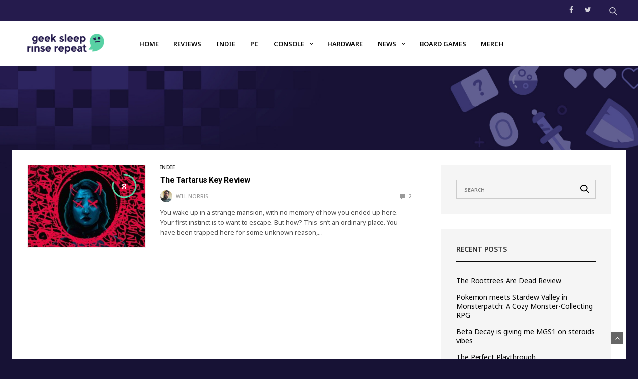

--- FILE ---
content_type: text/html; charset=UTF-8
request_url: https://geeksleeprinserepeat.com/tag/the-tartarus-key-review/
body_size: 18805
content:
<!doctype html>
<html dir="ltr" lang="en" prefix="og: https://ogp.me/ns#">
<head>
	<meta charset="UTF-8">
	<meta name="viewport" content="width=device-width, initial-scale=1, maximum-scale=1, viewport-fit=cover">
	<link rel="profile" href="https://gmpg.org/xfn/11">
		<style>img:is([sizes="auto" i], [sizes^="auto," i]) { contain-intrinsic-size: 3000px 1500px }</style>
	
		<!-- All in One SEO 4.8.2 - aioseo.com -->
	<meta name="robots" content="max-image-preview:large" />
	<link rel="canonical" href="https://geeksleeprinserepeat.com/tag/the-tartarus-key-review/" />
	<meta name="generator" content="All in One SEO (AIOSEO) 4.8.2" />
		<script type="application/ld+json" class="aioseo-schema">
			{"@context":"https:\/\/schema.org","@graph":[{"@type":"BreadcrumbList","@id":"https:\/\/geeksleeprinserepeat.com\/tag\/the-tartarus-key-review\/#breadcrumblist","itemListElement":[{"@type":"ListItem","@id":"https:\/\/geeksleeprinserepeat.com\/#listItem","position":1,"name":"Home","item":"https:\/\/geeksleeprinserepeat.com\/","nextItem":{"@type":"ListItem","@id":"https:\/\/geeksleeprinserepeat.com\/tag\/the-tartarus-key-review\/#listItem","name":"the tartarus key review"}},{"@type":"ListItem","@id":"https:\/\/geeksleeprinserepeat.com\/tag\/the-tartarus-key-review\/#listItem","position":2,"name":"the tartarus key review","previousItem":{"@type":"ListItem","@id":"https:\/\/geeksleeprinserepeat.com\/#listItem","name":"Home"}}]},{"@type":"CollectionPage","@id":"https:\/\/geeksleeprinserepeat.com\/tag\/the-tartarus-key-review\/#collectionpage","url":"https:\/\/geeksleeprinserepeat.com\/tag\/the-tartarus-key-review\/","name":"the tartarus key review - Geek Sleep Rinse Repeat","inLanguage":"en","isPartOf":{"@id":"https:\/\/geeksleeprinserepeat.com\/#website"},"breadcrumb":{"@id":"https:\/\/geeksleeprinserepeat.com\/tag\/the-tartarus-key-review\/#breadcrumblist"}},{"@type":"Organization","@id":"https:\/\/geeksleeprinserepeat.com\/#organization","name":"Geek Sleep Rinse Repeat","description":"Reviews and news on the latest in Indie gaming","url":"https:\/\/geeksleeprinserepeat.com\/"},{"@type":"WebSite","@id":"https:\/\/geeksleeprinserepeat.com\/#website","url":"https:\/\/geeksleeprinserepeat.com\/","name":"Geek Sleep Rinse Repeat","description":"Reviews and news on the latest in Indie gaming","inLanguage":"en","publisher":{"@id":"https:\/\/geeksleeprinserepeat.com\/#organization"}}]}
		</script>
		<!-- All in One SEO -->


	<!-- This site is optimized with the Yoast SEO plugin v25.1 - https://yoast.com/wordpress/plugins/seo/ -->
	<title>the tartarus key review - Geek Sleep Rinse Repeat</title>
	<link rel="canonical" href="https://geeksleeprinserepeat.com/tag/the-tartarus-key-review/" />
	<meta property="og:locale" content="en_US" />
	<meta property="og:type" content="article" />
	<meta property="og:title" content="the tartarus key review Archives - Geek Sleep Rinse Repeat" />
	<meta property="og:url" content="https://geeksleeprinserepeat.com/tag/the-tartarus-key-review/" />
	<meta property="og:site_name" content="Geek Sleep Rinse Repeat" />
	<meta name="twitter:card" content="summary_large_image" />
	<script type="application/ld+json" class="yoast-schema-graph">{"@context":"https://schema.org","@graph":[{"@type":"CollectionPage","@id":"https://geeksleeprinserepeat.com/tag/the-tartarus-key-review/","url":"https://geeksleeprinserepeat.com/tag/the-tartarus-key-review/","name":"the tartarus key review Archives - Geek Sleep Rinse Repeat","isPartOf":{"@id":"https://geeksleeprinserepeat.com/#website"},"primaryImageOfPage":{"@id":"https://geeksleeprinserepeat.com/tag/the-tartarus-key-review/#primaryimage"},"image":{"@id":"https://geeksleeprinserepeat.com/tag/the-tartarus-key-review/#primaryimage"},"thumbnailUrl":"https://geeksleeprinserepeat.com/wp-content/uploads/2023/06/tartarus.jpg","breadcrumb":{"@id":"https://geeksleeprinserepeat.com/tag/the-tartarus-key-review/#breadcrumb"},"inLanguage":"en"},{"@type":"ImageObject","inLanguage":"en","@id":"https://geeksleeprinserepeat.com/tag/the-tartarus-key-review/#primaryimage","url":"https://geeksleeprinserepeat.com/wp-content/uploads/2023/06/tartarus.jpg","contentUrl":"https://geeksleeprinserepeat.com/wp-content/uploads/2023/06/tartarus.jpg","width":1280,"height":720},{"@type":"BreadcrumbList","@id":"https://geeksleeprinserepeat.com/tag/the-tartarus-key-review/#breadcrumb","itemListElement":[{"@type":"ListItem","position":1,"name":"Home","item":"https://geeksleeprinserepeat.com/"},{"@type":"ListItem","position":2,"name":"the tartarus key review"}]},{"@type":"WebSite","@id":"https://geeksleeprinserepeat.com/#website","url":"https://geeksleeprinserepeat.com/","name":"Geek Sleep Rinse Repeat","description":"Reviews and news on the latest in Indie gaming","potentialAction":[{"@type":"SearchAction","target":{"@type":"EntryPoint","urlTemplate":"https://geeksleeprinserepeat.com/?s={search_term_string}"},"query-input":{"@type":"PropertyValueSpecification","valueRequired":true,"valueName":"search_term_string"}}],"inLanguage":"en"}]}</script>
	<!-- / Yoast SEO plugin. -->


<link rel='dns-prefetch' href='//cdn.plyr.io' />
<link rel='dns-prefetch' href='//secure.gravatar.com' />
<link rel='dns-prefetch' href='//stats.wp.com' />
<link rel='dns-prefetch' href='//fonts.googleapis.com' />
<link rel='dns-prefetch' href='//jetpack.wordpress.com' />
<link rel='dns-prefetch' href='//s0.wp.com' />
<link rel='dns-prefetch' href='//public-api.wordpress.com' />
<link rel='dns-prefetch' href='//0.gravatar.com' />
<link rel='dns-prefetch' href='//1.gravatar.com' />
<link rel='dns-prefetch' href='//2.gravatar.com' />
<link rel='dns-prefetch' href='//widgets.wp.com' />
<link rel='dns-prefetch' href='//www.googletagmanager.com' />
<link rel="alternate" type="application/rss+xml" title="Geek Sleep Rinse Repeat &raquo; Feed" href="https://geeksleeprinserepeat.com/feed/" />
<link rel="alternate" type="application/rss+xml" title="Geek Sleep Rinse Repeat &raquo; Comments Feed" href="https://geeksleeprinserepeat.com/comments/feed/" />
<link rel="preconnect" href="//fonts.gstatic.com/" crossorigin><link rel="alternate" type="application/rss+xml" title="Geek Sleep Rinse Repeat &raquo; the tartarus key review Tag Feed" href="https://geeksleeprinserepeat.com/tag/the-tartarus-key-review/feed/" />
		<!-- This site uses the Google Analytics by MonsterInsights plugin v9.5.3 - Using Analytics tracking - https://www.monsterinsights.com/ -->
							<script src="//www.googletagmanager.com/gtag/js?id=G-56WES2HNHL"  data-cfasync="false" data-wpfc-render="false" type="text/javascript" async></script>
			<script data-cfasync="false" data-wpfc-render="false" type="text/javascript">
				var mi_version = '9.5.3';
				var mi_track_user = true;
				var mi_no_track_reason = '';
								var MonsterInsightsDefaultLocations = {"page_location":"https:\/\/geeksleeprinserepeat.com\/tag\/the-tartarus-key-review\/"};
				if ( typeof MonsterInsightsPrivacyGuardFilter === 'function' ) {
					var MonsterInsightsLocations = (typeof MonsterInsightsExcludeQuery === 'object') ? MonsterInsightsPrivacyGuardFilter( MonsterInsightsExcludeQuery ) : MonsterInsightsPrivacyGuardFilter( MonsterInsightsDefaultLocations );
				} else {
					var MonsterInsightsLocations = (typeof MonsterInsightsExcludeQuery === 'object') ? MonsterInsightsExcludeQuery : MonsterInsightsDefaultLocations;
				}

								var disableStrs = [
										'ga-disable-G-56WES2HNHL',
									];

				/* Function to detect opted out users */
				function __gtagTrackerIsOptedOut() {
					for (var index = 0; index < disableStrs.length; index++) {
						if (document.cookie.indexOf(disableStrs[index] + '=true') > -1) {
							return true;
						}
					}

					return false;
				}

				/* Disable tracking if the opt-out cookie exists. */
				if (__gtagTrackerIsOptedOut()) {
					for (var index = 0; index < disableStrs.length; index++) {
						window[disableStrs[index]] = true;
					}
				}

				/* Opt-out function */
				function __gtagTrackerOptout() {
					for (var index = 0; index < disableStrs.length; index++) {
						document.cookie = disableStrs[index] + '=true; expires=Thu, 31 Dec 2099 23:59:59 UTC; path=/';
						window[disableStrs[index]] = true;
					}
				}

				if ('undefined' === typeof gaOptout) {
					function gaOptout() {
						__gtagTrackerOptout();
					}
				}
								window.dataLayer = window.dataLayer || [];

				window.MonsterInsightsDualTracker = {
					helpers: {},
					trackers: {},
				};
				if (mi_track_user) {
					function __gtagDataLayer() {
						dataLayer.push(arguments);
					}

					function __gtagTracker(type, name, parameters) {
						if (!parameters) {
							parameters = {};
						}

						if (parameters.send_to) {
							__gtagDataLayer.apply(null, arguments);
							return;
						}

						if (type === 'event') {
														parameters.send_to = monsterinsights_frontend.v4_id;
							var hookName = name;
							if (typeof parameters['event_category'] !== 'undefined') {
								hookName = parameters['event_category'] + ':' + name;
							}

							if (typeof MonsterInsightsDualTracker.trackers[hookName] !== 'undefined') {
								MonsterInsightsDualTracker.trackers[hookName](parameters);
							} else {
								__gtagDataLayer('event', name, parameters);
							}
							
						} else {
							__gtagDataLayer.apply(null, arguments);
						}
					}

					__gtagTracker('js', new Date());
					__gtagTracker('set', {
						'developer_id.dZGIzZG': true,
											});
					if ( MonsterInsightsLocations.page_location ) {
						__gtagTracker('set', MonsterInsightsLocations);
					}
										__gtagTracker('config', 'G-56WES2HNHL', {"forceSSL":"true","link_attribution":"true"} );
															window.gtag = __gtagTracker;										(function () {
						/* https://developers.google.com/analytics/devguides/collection/analyticsjs/ */
						/* ga and __gaTracker compatibility shim. */
						var noopfn = function () {
							return null;
						};
						var newtracker = function () {
							return new Tracker();
						};
						var Tracker = function () {
							return null;
						};
						var p = Tracker.prototype;
						p.get = noopfn;
						p.set = noopfn;
						p.send = function () {
							var args = Array.prototype.slice.call(arguments);
							args.unshift('send');
							__gaTracker.apply(null, args);
						};
						var __gaTracker = function () {
							var len = arguments.length;
							if (len === 0) {
								return;
							}
							var f = arguments[len - 1];
							if (typeof f !== 'object' || f === null || typeof f.hitCallback !== 'function') {
								if ('send' === arguments[0]) {
									var hitConverted, hitObject = false, action;
									if ('event' === arguments[1]) {
										if ('undefined' !== typeof arguments[3]) {
											hitObject = {
												'eventAction': arguments[3],
												'eventCategory': arguments[2],
												'eventLabel': arguments[4],
												'value': arguments[5] ? arguments[5] : 1,
											}
										}
									}
									if ('pageview' === arguments[1]) {
										if ('undefined' !== typeof arguments[2]) {
											hitObject = {
												'eventAction': 'page_view',
												'page_path': arguments[2],
											}
										}
									}
									if (typeof arguments[2] === 'object') {
										hitObject = arguments[2];
									}
									if (typeof arguments[5] === 'object') {
										Object.assign(hitObject, arguments[5]);
									}
									if ('undefined' !== typeof arguments[1].hitType) {
										hitObject = arguments[1];
										if ('pageview' === hitObject.hitType) {
											hitObject.eventAction = 'page_view';
										}
									}
									if (hitObject) {
										action = 'timing' === arguments[1].hitType ? 'timing_complete' : hitObject.eventAction;
										hitConverted = mapArgs(hitObject);
										__gtagTracker('event', action, hitConverted);
									}
								}
								return;
							}

							function mapArgs(args) {
								var arg, hit = {};
								var gaMap = {
									'eventCategory': 'event_category',
									'eventAction': 'event_action',
									'eventLabel': 'event_label',
									'eventValue': 'event_value',
									'nonInteraction': 'non_interaction',
									'timingCategory': 'event_category',
									'timingVar': 'name',
									'timingValue': 'value',
									'timingLabel': 'event_label',
									'page': 'page_path',
									'location': 'page_location',
									'title': 'page_title',
									'referrer' : 'page_referrer',
								};
								for (arg in args) {
																		if (!(!args.hasOwnProperty(arg) || !gaMap.hasOwnProperty(arg))) {
										hit[gaMap[arg]] = args[arg];
									} else {
										hit[arg] = args[arg];
									}
								}
								return hit;
							}

							try {
								f.hitCallback();
							} catch (ex) {
							}
						};
						__gaTracker.create = newtracker;
						__gaTracker.getByName = newtracker;
						__gaTracker.getAll = function () {
							return [];
						};
						__gaTracker.remove = noopfn;
						__gaTracker.loaded = true;
						window['__gaTracker'] = __gaTracker;
					})();
									} else {
										console.log("");
					(function () {
						function __gtagTracker() {
							return null;
						}

						window['__gtagTracker'] = __gtagTracker;
						window['gtag'] = __gtagTracker;
					})();
									}
			</script>
				<!-- / Google Analytics by MonsterInsights -->
		<script type="text/javascript">
/* <![CDATA[ */
window._wpemojiSettings = {"baseUrl":"https:\/\/s.w.org\/images\/core\/emoji\/15.0.3\/72x72\/","ext":".png","svgUrl":"https:\/\/s.w.org\/images\/core\/emoji\/15.0.3\/svg\/","svgExt":".svg","source":{"concatemoji":"https:\/\/geeksleeprinserepeat.com\/wp-includes\/js\/wp-emoji-release.min.js?ver=6.7.2"}};
/*! This file is auto-generated */
!function(i,n){var o,s,e;function c(e){try{var t={supportTests:e,timestamp:(new Date).valueOf()};sessionStorage.setItem(o,JSON.stringify(t))}catch(e){}}function p(e,t,n){e.clearRect(0,0,e.canvas.width,e.canvas.height),e.fillText(t,0,0);var t=new Uint32Array(e.getImageData(0,0,e.canvas.width,e.canvas.height).data),r=(e.clearRect(0,0,e.canvas.width,e.canvas.height),e.fillText(n,0,0),new Uint32Array(e.getImageData(0,0,e.canvas.width,e.canvas.height).data));return t.every(function(e,t){return e===r[t]})}function u(e,t,n){switch(t){case"flag":return n(e,"\ud83c\udff3\ufe0f\u200d\u26a7\ufe0f","\ud83c\udff3\ufe0f\u200b\u26a7\ufe0f")?!1:!n(e,"\ud83c\uddfa\ud83c\uddf3","\ud83c\uddfa\u200b\ud83c\uddf3")&&!n(e,"\ud83c\udff4\udb40\udc67\udb40\udc62\udb40\udc65\udb40\udc6e\udb40\udc67\udb40\udc7f","\ud83c\udff4\u200b\udb40\udc67\u200b\udb40\udc62\u200b\udb40\udc65\u200b\udb40\udc6e\u200b\udb40\udc67\u200b\udb40\udc7f");case"emoji":return!n(e,"\ud83d\udc26\u200d\u2b1b","\ud83d\udc26\u200b\u2b1b")}return!1}function f(e,t,n){var r="undefined"!=typeof WorkerGlobalScope&&self instanceof WorkerGlobalScope?new OffscreenCanvas(300,150):i.createElement("canvas"),a=r.getContext("2d",{willReadFrequently:!0}),o=(a.textBaseline="top",a.font="600 32px Arial",{});return e.forEach(function(e){o[e]=t(a,e,n)}),o}function t(e){var t=i.createElement("script");t.src=e,t.defer=!0,i.head.appendChild(t)}"undefined"!=typeof Promise&&(o="wpEmojiSettingsSupports",s=["flag","emoji"],n.supports={everything:!0,everythingExceptFlag:!0},e=new Promise(function(e){i.addEventListener("DOMContentLoaded",e,{once:!0})}),new Promise(function(t){var n=function(){try{var e=JSON.parse(sessionStorage.getItem(o));if("object"==typeof e&&"number"==typeof e.timestamp&&(new Date).valueOf()<e.timestamp+604800&&"object"==typeof e.supportTests)return e.supportTests}catch(e){}return null}();if(!n){if("undefined"!=typeof Worker&&"undefined"!=typeof OffscreenCanvas&&"undefined"!=typeof URL&&URL.createObjectURL&&"undefined"!=typeof Blob)try{var e="postMessage("+f.toString()+"("+[JSON.stringify(s),u.toString(),p.toString()].join(",")+"));",r=new Blob([e],{type:"text/javascript"}),a=new Worker(URL.createObjectURL(r),{name:"wpTestEmojiSupports"});return void(a.onmessage=function(e){c(n=e.data),a.terminate(),t(n)})}catch(e){}c(n=f(s,u,p))}t(n)}).then(function(e){for(var t in e)n.supports[t]=e[t],n.supports.everything=n.supports.everything&&n.supports[t],"flag"!==t&&(n.supports.everythingExceptFlag=n.supports.everythingExceptFlag&&n.supports[t]);n.supports.everythingExceptFlag=n.supports.everythingExceptFlag&&!n.supports.flag,n.DOMReady=!1,n.readyCallback=function(){n.DOMReady=!0}}).then(function(){return e}).then(function(){var e;n.supports.everything||(n.readyCallback(),(e=n.source||{}).concatemoji?t(e.concatemoji):e.wpemoji&&e.twemoji&&(t(e.twemoji),t(e.wpemoji)))}))}((window,document),window._wpemojiSettings);
/* ]]> */
</script>
<style id='wp-emoji-styles-inline-css' type='text/css'>

	img.wp-smiley, img.emoji {
		display: inline !important;
		border: none !important;
		box-shadow: none !important;
		height: 1em !important;
		width: 1em !important;
		margin: 0 0.07em !important;
		vertical-align: -0.1em !important;
		background: none !important;
		padding: 0 !important;
	}
</style>
<link rel='stylesheet' id='wp-block-library-css' href='https://geeksleeprinserepeat.com/wp-includes/css/dist/block-library/style.min.css?ver=6.7.2' media='all' />
<link rel='stylesheet' id='mediaelement-css' href='https://geeksleeprinserepeat.com/wp-includes/js/mediaelement/mediaelementplayer-legacy.min.css?ver=4.2.17' media='all' />
<link rel='stylesheet' id='wp-mediaelement-css' href='https://geeksleeprinserepeat.com/wp-includes/js/mediaelement/wp-mediaelement.min.css?ver=6.7.2' media='all' />
<style id='jetpack-sharing-buttons-style-inline-css' type='text/css'>
.jetpack-sharing-buttons__services-list{display:flex;flex-direction:row;flex-wrap:wrap;gap:0;list-style-type:none;margin:5px;padding:0}.jetpack-sharing-buttons__services-list.has-small-icon-size{font-size:12px}.jetpack-sharing-buttons__services-list.has-normal-icon-size{font-size:16px}.jetpack-sharing-buttons__services-list.has-large-icon-size{font-size:24px}.jetpack-sharing-buttons__services-list.has-huge-icon-size{font-size:36px}@media print{.jetpack-sharing-buttons__services-list{display:none!important}}.editor-styles-wrapper .wp-block-jetpack-sharing-buttons{gap:0;padding-inline-start:0}ul.jetpack-sharing-buttons__services-list.has-background{padding:1.25em 2.375em}
</style>
<style id='classic-theme-styles-inline-css' type='text/css'>
/*! This file is auto-generated */
.wp-block-button__link{color:#fff;background-color:#32373c;border-radius:9999px;box-shadow:none;text-decoration:none;padding:calc(.667em + 2px) calc(1.333em + 2px);font-size:1.125em}.wp-block-file__button{background:#32373c;color:#fff;text-decoration:none}
</style>
<style id='global-styles-inline-css' type='text/css'>
:root{--wp--preset--aspect-ratio--square: 1;--wp--preset--aspect-ratio--4-3: 4/3;--wp--preset--aspect-ratio--3-4: 3/4;--wp--preset--aspect-ratio--3-2: 3/2;--wp--preset--aspect-ratio--2-3: 2/3;--wp--preset--aspect-ratio--16-9: 16/9;--wp--preset--aspect-ratio--9-16: 9/16;--wp--preset--color--black: #000000;--wp--preset--color--cyan-bluish-gray: #abb8c3;--wp--preset--color--white: #ffffff;--wp--preset--color--pale-pink: #f78da7;--wp--preset--color--vivid-red: #cf2e2e;--wp--preset--color--luminous-vivid-orange: #ff6900;--wp--preset--color--luminous-vivid-amber: #fcb900;--wp--preset--color--light-green-cyan: #7bdcb5;--wp--preset--color--vivid-green-cyan: #00d084;--wp--preset--color--pale-cyan-blue: #8ed1fc;--wp--preset--color--vivid-cyan-blue: #0693e3;--wp--preset--color--vivid-purple: #9b51e0;--wp--preset--color--thb-accent: #57d2a4;--wp--preset--gradient--vivid-cyan-blue-to-vivid-purple: linear-gradient(135deg,rgba(6,147,227,1) 0%,rgb(155,81,224) 100%);--wp--preset--gradient--light-green-cyan-to-vivid-green-cyan: linear-gradient(135deg,rgb(122,220,180) 0%,rgb(0,208,130) 100%);--wp--preset--gradient--luminous-vivid-amber-to-luminous-vivid-orange: linear-gradient(135deg,rgba(252,185,0,1) 0%,rgba(255,105,0,1) 100%);--wp--preset--gradient--luminous-vivid-orange-to-vivid-red: linear-gradient(135deg,rgba(255,105,0,1) 0%,rgb(207,46,46) 100%);--wp--preset--gradient--very-light-gray-to-cyan-bluish-gray: linear-gradient(135deg,rgb(238,238,238) 0%,rgb(169,184,195) 100%);--wp--preset--gradient--cool-to-warm-spectrum: linear-gradient(135deg,rgb(74,234,220) 0%,rgb(151,120,209) 20%,rgb(207,42,186) 40%,rgb(238,44,130) 60%,rgb(251,105,98) 80%,rgb(254,248,76) 100%);--wp--preset--gradient--blush-light-purple: linear-gradient(135deg,rgb(255,206,236) 0%,rgb(152,150,240) 100%);--wp--preset--gradient--blush-bordeaux: linear-gradient(135deg,rgb(254,205,165) 0%,rgb(254,45,45) 50%,rgb(107,0,62) 100%);--wp--preset--gradient--luminous-dusk: linear-gradient(135deg,rgb(255,203,112) 0%,rgb(199,81,192) 50%,rgb(65,88,208) 100%);--wp--preset--gradient--pale-ocean: linear-gradient(135deg,rgb(255,245,203) 0%,rgb(182,227,212) 50%,rgb(51,167,181) 100%);--wp--preset--gradient--electric-grass: linear-gradient(135deg,rgb(202,248,128) 0%,rgb(113,206,126) 100%);--wp--preset--gradient--midnight: linear-gradient(135deg,rgb(2,3,129) 0%,rgb(40,116,252) 100%);--wp--preset--font-size--small: 13px;--wp--preset--font-size--medium: 20px;--wp--preset--font-size--large: 36px;--wp--preset--font-size--x-large: 42px;--wp--preset--spacing--20: 0.44rem;--wp--preset--spacing--30: 0.67rem;--wp--preset--spacing--40: 1rem;--wp--preset--spacing--50: 1.5rem;--wp--preset--spacing--60: 2.25rem;--wp--preset--spacing--70: 3.38rem;--wp--preset--spacing--80: 5.06rem;--wp--preset--shadow--natural: 6px 6px 9px rgba(0, 0, 0, 0.2);--wp--preset--shadow--deep: 12px 12px 50px rgba(0, 0, 0, 0.4);--wp--preset--shadow--sharp: 6px 6px 0px rgba(0, 0, 0, 0.2);--wp--preset--shadow--outlined: 6px 6px 0px -3px rgba(255, 255, 255, 1), 6px 6px rgba(0, 0, 0, 1);--wp--preset--shadow--crisp: 6px 6px 0px rgba(0, 0, 0, 1);}:where(.is-layout-flex){gap: 0.5em;}:where(.is-layout-grid){gap: 0.5em;}body .is-layout-flex{display: flex;}.is-layout-flex{flex-wrap: wrap;align-items: center;}.is-layout-flex > :is(*, div){margin: 0;}body .is-layout-grid{display: grid;}.is-layout-grid > :is(*, div){margin: 0;}:where(.wp-block-columns.is-layout-flex){gap: 2em;}:where(.wp-block-columns.is-layout-grid){gap: 2em;}:where(.wp-block-post-template.is-layout-flex){gap: 1.25em;}:where(.wp-block-post-template.is-layout-grid){gap: 1.25em;}.has-black-color{color: var(--wp--preset--color--black) !important;}.has-cyan-bluish-gray-color{color: var(--wp--preset--color--cyan-bluish-gray) !important;}.has-white-color{color: var(--wp--preset--color--white) !important;}.has-pale-pink-color{color: var(--wp--preset--color--pale-pink) !important;}.has-vivid-red-color{color: var(--wp--preset--color--vivid-red) !important;}.has-luminous-vivid-orange-color{color: var(--wp--preset--color--luminous-vivid-orange) !important;}.has-luminous-vivid-amber-color{color: var(--wp--preset--color--luminous-vivid-amber) !important;}.has-light-green-cyan-color{color: var(--wp--preset--color--light-green-cyan) !important;}.has-vivid-green-cyan-color{color: var(--wp--preset--color--vivid-green-cyan) !important;}.has-pale-cyan-blue-color{color: var(--wp--preset--color--pale-cyan-blue) !important;}.has-vivid-cyan-blue-color{color: var(--wp--preset--color--vivid-cyan-blue) !important;}.has-vivid-purple-color{color: var(--wp--preset--color--vivid-purple) !important;}.has-black-background-color{background-color: var(--wp--preset--color--black) !important;}.has-cyan-bluish-gray-background-color{background-color: var(--wp--preset--color--cyan-bluish-gray) !important;}.has-white-background-color{background-color: var(--wp--preset--color--white) !important;}.has-pale-pink-background-color{background-color: var(--wp--preset--color--pale-pink) !important;}.has-vivid-red-background-color{background-color: var(--wp--preset--color--vivid-red) !important;}.has-luminous-vivid-orange-background-color{background-color: var(--wp--preset--color--luminous-vivid-orange) !important;}.has-luminous-vivid-amber-background-color{background-color: var(--wp--preset--color--luminous-vivid-amber) !important;}.has-light-green-cyan-background-color{background-color: var(--wp--preset--color--light-green-cyan) !important;}.has-vivid-green-cyan-background-color{background-color: var(--wp--preset--color--vivid-green-cyan) !important;}.has-pale-cyan-blue-background-color{background-color: var(--wp--preset--color--pale-cyan-blue) !important;}.has-vivid-cyan-blue-background-color{background-color: var(--wp--preset--color--vivid-cyan-blue) !important;}.has-vivid-purple-background-color{background-color: var(--wp--preset--color--vivid-purple) !important;}.has-black-border-color{border-color: var(--wp--preset--color--black) !important;}.has-cyan-bluish-gray-border-color{border-color: var(--wp--preset--color--cyan-bluish-gray) !important;}.has-white-border-color{border-color: var(--wp--preset--color--white) !important;}.has-pale-pink-border-color{border-color: var(--wp--preset--color--pale-pink) !important;}.has-vivid-red-border-color{border-color: var(--wp--preset--color--vivid-red) !important;}.has-luminous-vivid-orange-border-color{border-color: var(--wp--preset--color--luminous-vivid-orange) !important;}.has-luminous-vivid-amber-border-color{border-color: var(--wp--preset--color--luminous-vivid-amber) !important;}.has-light-green-cyan-border-color{border-color: var(--wp--preset--color--light-green-cyan) !important;}.has-vivid-green-cyan-border-color{border-color: var(--wp--preset--color--vivid-green-cyan) !important;}.has-pale-cyan-blue-border-color{border-color: var(--wp--preset--color--pale-cyan-blue) !important;}.has-vivid-cyan-blue-border-color{border-color: var(--wp--preset--color--vivid-cyan-blue) !important;}.has-vivid-purple-border-color{border-color: var(--wp--preset--color--vivid-purple) !important;}.has-vivid-cyan-blue-to-vivid-purple-gradient-background{background: var(--wp--preset--gradient--vivid-cyan-blue-to-vivid-purple) !important;}.has-light-green-cyan-to-vivid-green-cyan-gradient-background{background: var(--wp--preset--gradient--light-green-cyan-to-vivid-green-cyan) !important;}.has-luminous-vivid-amber-to-luminous-vivid-orange-gradient-background{background: var(--wp--preset--gradient--luminous-vivid-amber-to-luminous-vivid-orange) !important;}.has-luminous-vivid-orange-to-vivid-red-gradient-background{background: var(--wp--preset--gradient--luminous-vivid-orange-to-vivid-red) !important;}.has-very-light-gray-to-cyan-bluish-gray-gradient-background{background: var(--wp--preset--gradient--very-light-gray-to-cyan-bluish-gray) !important;}.has-cool-to-warm-spectrum-gradient-background{background: var(--wp--preset--gradient--cool-to-warm-spectrum) !important;}.has-blush-light-purple-gradient-background{background: var(--wp--preset--gradient--blush-light-purple) !important;}.has-blush-bordeaux-gradient-background{background: var(--wp--preset--gradient--blush-bordeaux) !important;}.has-luminous-dusk-gradient-background{background: var(--wp--preset--gradient--luminous-dusk) !important;}.has-pale-ocean-gradient-background{background: var(--wp--preset--gradient--pale-ocean) !important;}.has-electric-grass-gradient-background{background: var(--wp--preset--gradient--electric-grass) !important;}.has-midnight-gradient-background{background: var(--wp--preset--gradient--midnight) !important;}.has-small-font-size{font-size: var(--wp--preset--font-size--small) !important;}.has-medium-font-size{font-size: var(--wp--preset--font-size--medium) !important;}.has-large-font-size{font-size: var(--wp--preset--font-size--large) !important;}.has-x-large-font-size{font-size: var(--wp--preset--font-size--x-large) !important;}
:where(.wp-block-post-template.is-layout-flex){gap: 1.25em;}:where(.wp-block-post-template.is-layout-grid){gap: 1.25em;}
:where(.wp-block-columns.is-layout-flex){gap: 2em;}:where(.wp-block-columns.is-layout-grid){gap: 2em;}
:root :where(.wp-block-pullquote){font-size: 1.5em;line-height: 1.6;}
</style>
<link rel='stylesheet' id='thb-fa-css' href='https://geeksleeprinserepeat.com/wp-content/themes/goodlife-wp/assets/css/font-awesome.min.css?ver=4.7.0' media='all' />
<link rel='stylesheet' id='thb-app-css' href='https://geeksleeprinserepeat.com/wp-content/themes/goodlife-wp/assets/css/app.css?ver=4.6.0' media='all' />
<style id='thb-app-inline-css' type='text/css'>
body {font-family:Noto Sans, 'BlinkMacSystemFont', -apple-system, 'Roboto', 'Lucida Sans';}h1, h2, h3, h4, h5, h6 {font-family:Roboto, 'BlinkMacSystemFont', -apple-system, 'Roboto', 'Lucida Sans';}.subheader {background-color:#251b4d !important;}.subheader.dark ul > li .sub-menu,.subheader.light ul > li .sub-menu {background:#281d53;}.subheader ul {}@media only screen and (min-width:48.063em) {.header {}}.header {background-color:#ffffff !important;}@media only screen and (min-width:64.063em) {.header .logo .logoimg {max-height:40px;}}@media only screen and (max-width:64.063em) {.header .logo .logoimg {max-height:;}}@media only screen and (min-width:64.063em) {.subheader.fixed .logo .logolink .logoimg {max-height:;}}a:hover, .menu-holder ul li.menu-item-mega-parent .thb_mega_menu_holder .thb_mega_menu li.active a,.menu-holder ul li.sfHover > a, .subcategory_container .thb-sibling-categories li a:hover,label small, .more-link, .comment-respond .comment-reply-title small a, .btn.accent-transparent, .button.accent-transparent, input[type=submit].accent-transparent, .category_title.search span, .video_playlist .video_play.video-active .post-title h6, .menu-holder.dark ul li .sub-menu a:hover, .menu-holder.dark ul.sf-menu > li > a:hover, .post .post-bottom-meta a:hover,.thb-title-color-hover .post .post-title .entry-title a:hover,.btn.accent-border, .button.accent-border, input[type=submit].accent-border {color:#57d2a4;}ul.point-list li:before, ol.point-list li:before, .post .article-tags .tags-title, .post.post-overlay .post-gallery .counts,.post-review ul li .progress span, .post-review .average, .category-title.style1 .category-header, .widget.widget_topreviews .style1 li .progress, .btn.black:hover, .button.black:hover, input[type=submit].black:hover, .btn.white:hover, .button.white:hover, input[type=submit].white:hover, .btn.accent:hover, .button.accent:hover, input[type=submit].accent:hover, .btn.accent-transparent:hover, .button.accent-transparent:hover, input[type=submit].accent-transparent:hover, #scroll_totop:hover, .subheader.fixed > .row .progress, #mobile-menu.style2, .thb-cookie-bar,.btn.accent-fill, .button.accent-fill, input[type=submit].accent-fill {background-color:#57d2a4;}.plyr__control--overlaid,.plyr--video .plyr__control.plyr__tab-focus, .plyr--video .plyr__control:hover, .plyr--video .plyr__control[aria-expanded=true] {background:#57d2a4;}.plyr--full-ui input[type=range] {color:#57d2a4;}.menu-holder ul li.menu-item-mega-parent .thb_mega_menu_holder, .btn.black:hover, .button.black:hover, input[type=submit].black:hover, .btn.accent, .button.accent, input[type=submit].accent, .btn.white:hover, .button.white:hover, input[type=submit].white:hover, .btn.accent:hover, .button.accent:hover, input[type=submit].accent:hover, .btn.accent-transparent, .button.accent-transparent, input[type=submit].accent-transparent,.quick_search .quick_searchform,.btn.accent-border, .button.accent-border, input[type=submit].accent-border,.btn.accent-fill, .button.accent-fill, input[type=submit].accent-fill {border-color:#57d2a4;}.btn.accent-fill:hover, .button.accent-fill:hover, input[type=submit].accent-fill:hover {border-color:#50c197;background-color:#50c197;}.quick_search .quick_searchform input[type="submit"] {background:rgba(87,210,164, .1);}.quick_search .quick_searchform:after {border-bottom-color:#57d2a4;}.quick_search .quick_searchform input[type="submit"]:hover {background:rgba(87,210,164, .2);}.post .article-tags .tags-title:after {border-left-color:#57d2a4;}.rtl .post .article-tags .tags-title:after {border-right-color:#57d2a4;}.circle_rating .circle_perc {stroke:#57d2a4;}.header .quick_search.active .quick_search_icon,.menu-right-content .quick_search.active .quick_search_icon,.post .post-bottom-meta a:hover .comment_icon,.btn.accent-border .thb-next-arrow,.button.accent-border .thb-next-arrow,input[type=submit].accent-border .thb-next-arrow,.btn.accent-transparent .thb-next-arrow,.button.accent-transparent .thb-next-arrow,input[type=submit].accent-transparent .thb-next-arrow {fill:#57d2a4;}.post .post-content p a {border-color:#83fff6;-moz-box-shadow:inset 0 -5px 0 #83fff6;-webkit-box-shadow:inset 0 -5px 0 #83fff6;box-shadow:inset 0 -5px 0 #83fff6;}.post.carousel-listing.slick-current:after {-moz-box-shadow:inset 0 4px 0 0 #57d2a4;-webkit-box-shadow:inset 0 4px 0 0 #57d2a4;box-shadow:inset 0 4px 0 0 #57d2a4;}.post .post-content p a:hover {background:#83fff6;}.subheader.fixed > .row .progress {background:#57d2a4;}.post .widget.title-style1 .widget_title > strong {color:#251b4d;}.post .widget.title-style2 .widget_title > strong {background-color:#251b4d;}.post .widget .widget_title {border-color:#251b4d;}input[type="submit"],submit,.button,.btn {}.post .post-bottom-meta {}.post .post-category {}.widget > strong {}h1,.h1 {}h2 {}h3 {}h4 {}h5 {}h6 {}.post .post-title h1 {}.menu-holder ul.sf-menu > li > a {}.menu-holder ul.sf-menu > li > a {}.menu-holder ul li .sub-menu li a,.menu-holder ul li.menu-item-mega-parent .thb_mega_menu_holder .thb_mega_menu li > a {}.menu-holder ul li .sub-menu li a,.menu-holder ul li.menu-item-mega-parent .thb_mega_menu_holder .thb_mega_menu li > a {}.mobile-menu li a {}.mobile-menu li a {}.mobile-menu .sub-menu li a {}.mobile-menu .sub-menu li a {}.header .menu-holder ul.sf-menu > li.menu-item-category-3 > a:hover,.menu-holder.style1 ul.sf-menu > li.menu-item-category-3 > a:hover,.menu-holder ul li.menu-item-mega-parent .thb_mega_menu_holder .thb_mega_menu li.menu-item-category-3 > a:hover,.menu-holder ul li.menu-item-mega-parent .thb_mega_menu_holder .thb_mega_menu li.menu-item-category-3.active > a,.menu-holder ul li .sub-menu li.menu-item-category-3 > a:hover,.post .single_category_title.category-link-3 {color:#e73f3f;}.menu-holder ul.sf-menu > li.menu-item-category-3 > a + .thb_mega_menu_holder {border-color:#e73f3f;}.post .single_category_title.category-boxed-link-3.boxed-link,.category_title.cat-3:before,.category-title.style1 .category-header.cat-3,.category_title.style3.cat-3 h4:before {background-color:#e73f3f;}.post.carousel-style2[data-catid="3"]:hover {background-color:#e73f3f;}.header .menu-holder ul.sf-menu > li.menu-item-category-1 > a:hover,.menu-holder.style1 ul.sf-menu > li.menu-item-category-1 > a:hover,.menu-holder ul li.menu-item-mega-parent .thb_mega_menu_holder .thb_mega_menu li.menu-item-category-1 > a:hover,.menu-holder ul li.menu-item-mega-parent .thb_mega_menu_holder .thb_mega_menu li.menu-item-category-1.active > a,.menu-holder ul li .sub-menu li.menu-item-category-1 > a:hover,.post .single_category_title.category-link-1 {color:#e73f3f;}.menu-holder ul.sf-menu > li.menu-item-category-1 > a + .thb_mega_menu_holder {border-color:#e73f3f;}.post .single_category_title.category-boxed-link-1.boxed-link,.category_title.cat-1:before,.category-title.style1 .category-header.cat-1,.category_title.style3.cat-1 h4:before {background-color:#e73f3f;}.post.carousel-style2[data-catid="1"]:hover {background-color:#e73f3f;}#footer {background-color:#1a1a1a !important;}#footer .widget.widget_categoryslider .slick-nav {background-color:#1a1a1a !important;}#subfooter {background-color:#1a1a1a !important;}@media only screen and (min-width:48.063em) {#subfooter .logolink .logoimg {max-height:;}}h1,h2,h3,h4,h5,h6,.menu-holder ul.sf-menu > li > a,.widget.widget_socialcounter ul li a,.widget.widget_topreviews .style2 li a,.btn, .button, input[type=submit],#subfooter .footer-menu li a,.post .post-navi .columns a,.post .post-bottom-meta,.post .single_category_title,.widget.widget_topreviews .style1 li > a,.widget > strong span a,.widget > strong {font-weight:600;}#footer .widget > strong {font-size:11px;}
</style>
<link rel='stylesheet' id='style-css' href='https://geeksleeprinserepeat.com/wp-content/themes/goodlife-wp/style.css?ver=4.6.0' media='all' />
<link rel='stylesheet' id='thb-google-fonts-css' href='https://fonts.googleapis.com/css?family=Noto+Sans%3A100%2C200%2C300%2C400%2C500%2C600%2C700%2C800%2C900%2C100i%2C200i%2C300i%2C400i%2C500i%2C600i%2C700i%2C800i%2C900i%7CRoboto%3A100%2C100i%2C300%2C300i%2C400%2C400i%2C500%2C500i%2C700%2C700i%2C900%2C900i&#038;subset=latin&#038;display=swap&#038;ver=4.6.0' media='all' />
<link rel='stylesheet' id='jetpack_likes-css' href='https://geeksleeprinserepeat.com/wp-content/plugins/jetpack/modules/likes/style.css?ver=14.6' media='all' />
<link rel='stylesheet' id='esg-plugin-settings-css' href='https://geeksleeprinserepeat.com/wp-content/plugins/essential-grid/public/assets/css/settings.css?ver=3.1.5' media='all' />
<link rel='stylesheet' id='tp-fontello-css' href='https://geeksleeprinserepeat.com/wp-content/plugins/essential-grid/public/assets/font/fontello/css/fontello.css?ver=3.1.5' media='all' />
<script type="text/javascript" src="https://geeksleeprinserepeat.com/wp-content/plugins/google-analytics-for-wordpress/assets/js/frontend-gtag.min.js?ver=9.5.3" id="monsterinsights-frontend-script-js" async="async" data-wp-strategy="async"></script>
<script data-cfasync="false" data-wpfc-render="false" type="text/javascript" id='monsterinsights-frontend-script-js-extra'>/* <![CDATA[ */
var monsterinsights_frontend = {"js_events_tracking":"true","download_extensions":"doc,pdf,ppt,zip,xls,docx,pptx,xlsx","inbound_paths":"[{\"path\":\"\\\/go\\\/\",\"label\":\"affiliate\"},{\"path\":\"\\\/recommend\\\/\",\"label\":\"affiliate\"}]","home_url":"https:\/\/geeksleeprinserepeat.com","hash_tracking":"false","v4_id":"G-56WES2HNHL"};/* ]]> */
</script>
<script type="text/javascript" src="https://geeksleeprinserepeat.com/wp-includes/js/jquery/jquery.min.js?ver=3.7.1" id="jquery-core-js"></script>
<script type="text/javascript" src="https://geeksleeprinserepeat.com/wp-includes/js/jquery/jquery-migrate.min.js?ver=3.4.1" id="jquery-migrate-js"></script>
<script type="text/javascript" id="tp-tools-js-before">
/* <![CDATA[ */
 window.ESG ??= {}; ESG.E ??= {}; ESG.E.site_url = 'https://geeksleeprinserepeat.com'; ESG.E.plugin_url = 'https://geeksleeprinserepeat.com/wp-content/plugins/essential-grid/'; ESG.E.ajax_url = 'https://geeksleeprinserepeat.com/wp-admin/admin-ajax.php'; ESG.E.nonce = 'e947772737'; ESG.E.tptools = true; ESG.E.waitTptFunc ??= []; ESG.F ??= {}; ESG.F.waitTpt = () => { if ( typeof jQuery==='undefined' || !window?._tpt?.regResource || !ESG?.E?.plugin_url || (!ESG.E.tptools && !window?.SR7?.E?.plugin_url) ) return setTimeout(ESG.F.waitTpt, 29); if (!window._tpt.gsap) window._tpt.regResource({id: 'tpgsap', url : ESG.E.tptools && ESG.E.plugin_url+'/public/assets/js/libs/tpgsap.js' || SR7.E.plugin_url + 'public/js/libs/tpgsap.js'}); _tpt.checkResources(['tpgsap']).then(() => { if (window.tpGS && !_tpt?.Back) { _tpt.eases = tpGS.eases; Object.keys(_tpt.eases).forEach((e) => {_tpt[e] === undefined && (_tpt[e] = tpGS[e])}); } ESG.E.waitTptFunc.forEach((f) => { typeof f === 'function' && f(); }); ESG.E.waitTptFunc = []; }); }
/* ]]> */
</script>
<script type="text/javascript" src="https://geeksleeprinserepeat.com/wp-content/plugins/essential-grid/public/assets/js/libs/tptools.js?ver=6.7.16" id="tp-tools-js" async="async" data-wp-strategy="async"></script>
<link rel="https://api.w.org/" href="https://geeksleeprinserepeat.com/wp-json/" /><link rel="alternate" title="JSON" type="application/json" href="https://geeksleeprinserepeat.com/wp-json/wp/v2/tags/5953" /><link rel="EditURI" type="application/rsd+xml" title="RSD" href="https://geeksleeprinserepeat.com/xmlrpc.php?rsd" />
<meta name="generator" content="WordPress 6.7.2" />
<meta name="generator" content="Site Kit by Google 1.153.0" />	<style>img#wpstats{display:none}</style>
		<meta name="google-site-verification" content="SpzLxmHDIsWuR7hgVtwxGGZEer3CoVyPQnESGxWQlTE"><style type="text/css">.recentcomments a{display:inline !important;padding:0 !important;margin:0 !important;}</style><style type="text/css" id="custom-background-css">
body.custom-background { background-color: #171235; background-image: url("https://geeksleeprinserepeat.com/wp-content/uploads/2019/11/BG-illustration-02.jpg"); background-position: center top; background-size: contain; background-repeat: no-repeat; background-attachment: fixed; }
</style>
	<link rel="icon" href="https://geeksleeprinserepeat.com/wp-content/uploads/2019/11/cropped-favicon-512x512-1-32x32.png" sizes="32x32" />
<link rel="icon" href="https://geeksleeprinserepeat.com/wp-content/uploads/2019/11/cropped-favicon-512x512-1-192x192.png" sizes="192x192" />
<link rel="apple-touch-icon" href="https://geeksleeprinserepeat.com/wp-content/uploads/2019/11/cropped-favicon-512x512-1-180x180.png" />
<meta name="msapplication-TileImage" content="https://geeksleeprinserepeat.com/wp-content/uploads/2019/11/cropped-favicon-512x512-1-270x270.png" />
		<style type="text/css" id="wp-custom-css">
			


.post .post-content p a {
    border-color: #57d2a4;
    -moz-box-shadow: inset 0 -5px 0 #57d2a4;
    -webkit-box-shadow: inset 0 -5px 0 #57d2a4;
    box-shadow: inset 0 -5px 0 #57d2a4;
}

.post .post-content p a:hover {
    background: #57d2a4;
}



/* Code to offset the background image */
@media (min-width: 1320px) {
body.custom-background {
    background-position: left top 129px;
}
  
}

/* END OF OFFSET */



.post .post-gallery img {
border:solid 1px #f1f1f1;
}

#subfooter {
display:none;
}

blockquote p {
text-align: left;
    padding-left: 1rem;
    border-left: solid 2px #57d2a4;
    text-transform: none !important;
    font-style: italic;
    color: #181136 !important;
}

span.views {
    display: none;
}

.breadcrumb-container {
    display: none;
}

.single-post .single_category_title {
    font-size: 1rem !important;
    color: #57d2a4 !important;
}
		</style>
		<noscript><style> .wpb_animate_when_almost_visible { opacity: 1; }</style></noscript></head>
<body data-rsssl=1 class="archive tag tag-the-tartarus-key-review tag-5953 custom-background thb-boxed-on thb_ads_header_mobile_off thb-lightbox-on thb-capitalize-off thb-dark-mode-off thb-header-style3 thb-title-underline-hover wpb-js-composer js-comp-ver-6.0.5 vc_responsive">
<div id="wrapper" class="open">

	<!-- Start Content Container -->
	<div id="content-container">
		<!-- Start Content Click Capture -->
		<div class="click-capture"></div>
		<!-- End Content Click Capture -->
		<!-- Start Fixed Header -->
<div class="subheader fixed dark">
	<div class="row hide-for-large mobile-fixed-header align-middle">
		<div class="small-2 columns text-left mobile-icon-holder">
				<div class="mobile-toggle-holder">
		<div class="mobile-toggle">
			<span></span><span></span><span></span>
		</div>
	</div>
			</div>
		<div class="small-8 large-4 columns logo">
			<a href="https://geeksleeprinserepeat.com/" class="logolink">
				<img src="https://geeksleeprinserepeat.com/wp-content/uploads/2019/10/GSRR-Favicon-Main.png" class="logoimg" alt="Geek Sleep Rinse Repeat"/>
			</a>
		</div>
		<div class="small-2 columns text-right mobile-share-holder">
			<div>
				<div class="quick_search">
		<a href="#" class="quick_toggle"></a>
		<svg class="quick_search_icon" xmlns="http://www.w3.org/2000/svg" xmlns:xlink="http://www.w3.org/1999/xlink" x="0px" y="0px" width="19px" height="19px" viewBox="0 0 19 19" xml:space="preserve">
	<path d="M18.96,16.896l-4.973-4.926c1.02-1.255,1.633-2.846,1.633-4.578c0-4.035-3.312-7.317-7.385-7.317S0.849,3.358,0.849,7.393
		c0,4.033,3.313,7.316,7.386,7.316c1.66,0,3.188-0.552,4.422-1.471l4.998,4.95c0.181,0.179,0.416,0.268,0.652,0.268
		c0.235,0,0.472-0.089,0.652-0.268C19.32,17.832,19.32,17.253,18.96,16.896z M2.693,7.393c0-3.027,2.485-5.489,5.542-5.489
		c3.054,0,5.541,2.462,5.541,5.489c0,3.026-2.486,5.489-5.541,5.489C5.179,12.882,2.693,10.419,2.693,7.393z"/>
</svg>		<form method="get" class="quick_searchform" role="search" action="https://geeksleeprinserepeat.com/">
			<input name="s" type="text" class="s">
			<input type="submit" value="Search">
		</form>
	</div>

				</div>
		</div>
	</div>
	<div class="row full-width-row show-for-large">
				<div class="small-12 large-3 columns logo small-only-text-center">
				<a href="https://geeksleeprinserepeat.com/" class="logolink">
					<img src="https://geeksleeprinserepeat.com/wp-content/uploads/2019/10/GSRR-Favicon-Main.png" class="logoimg" alt="Geek Sleep Rinse Repeat"/>
				</a>
			</div>
			<div class="large-6 columns text-center">
				<nav class="menu-holder menu-light">
									<ul id="menu-menu-1" class="sf-menu"><li id="menu-item-13" class="menu-item menu-item-type-custom menu-item-object-custom menu-item-home menu-item-13"><a href="https://geeksleeprinserepeat.com">Home</a></li>
<li id="menu-item-12974" class="menu-item menu-item-type-taxonomy menu-item-object-category menu-item-12974 menu-item-category-20"><a href="https://geeksleeprinserepeat.com/category/video-games/reviews/">Reviews</a></li>
<li id="menu-item-13938" class="menu-item menu-item-type-taxonomy menu-item-object-category menu-item-13938 menu-item-category-5246"><a href="https://geeksleeprinserepeat.com/category/indie/">Indie</a></li>
<li id="menu-item-12970" class="menu-item menu-item-type-taxonomy menu-item-object-category menu-item-12970 menu-item-category-10"><a href="https://geeksleeprinserepeat.com/category/pc/">PC</a></li>
<li id="menu-item-20004" class="menu-item menu-item-type-taxonomy menu-item-object-category menu-item-has-children menu-item-20004 menu-item-category-5950"><a href="https://geeksleeprinserepeat.com/category/console/">Console</a>


<ul class="sub-menu ">
	<li id="menu-item-12969" class="menu-item menu-item-type-taxonomy menu-item-object-category menu-item-12969 menu-item-category-17"><a href="https://geeksleeprinserepeat.com/category/video-games/xbox/">Xbox</a></li>
	<li id="menu-item-12973" class="menu-item menu-item-type-taxonomy menu-item-object-category menu-item-12973 menu-item-category-18"><a href="https://geeksleeprinserepeat.com/category/nintendo/">Nintendo</a></li>
	<li id="menu-item-12968" class="menu-item menu-item-type-taxonomy menu-item-object-category menu-item-12968 menu-item-category-19"><a href="https://geeksleeprinserepeat.com/category/video-games/playstation/">Playstation</a></li>
</ul>
</li>
<li id="menu-item-14606" class="menu-item menu-item-type-taxonomy menu-item-object-category menu-item-14606 menu-item-category-5310"><a href="https://geeksleeprinserepeat.com/category/hardware/">Hardware</a></li>
<li id="menu-item-12967" class="menu-item menu-item-type-taxonomy menu-item-object-category menu-item-has-children menu-item-12967 menu-item-category-8"><a href="https://geeksleeprinserepeat.com/category/news/">News</a>


<ul class="sub-menu ">
	<li id="menu-item-13986" class="menu-item menu-item-type-taxonomy menu-item-object-category menu-item-13986 menu-item-category-5248"><a href="https://geeksleeprinserepeat.com/category/roundup/">Roundup</a></li>
	<li id="menu-item-13985" class="menu-item menu-item-type-taxonomy menu-item-object-category menu-item-13985 menu-item-category-5249"><a href="https://geeksleeprinserepeat.com/category/events/">Events</a></li>
</ul>
</li>
<li id="menu-item-12971" class="menu-item menu-item-type-taxonomy menu-item-object-category menu-item-12971 menu-item-category-3"><a href="https://geeksleeprinserepeat.com/category/board-games/">Board Games</a></li>
<li id="menu-item-20005" class="menu-item menu-item-type-custom menu-item-object-custom menu-item-20005"><a href="https://geeksleeprinserepeat.teemill.com/">Merch</a></li>
</ul>								</nav>
			</div>
			<div class="large-3 columns">
				<ul class="sf-menu right-menu text-right">
						<li class="social_links_style2">
													<a href="https://facebook.com/Geeksrr/" class="facebook" target="_blank"><i class="fa fa-facebook"></i>
										</a>
																		<a href="https://twitter.com/GSRR_uk" class="twitter" target="_blank"><i class="fa fa-twitter"></i>
										</a>
													</li>
											<li>	<div class="quick_search">
		<a href="#" class="quick_toggle"></a>
		<svg class="quick_search_icon" xmlns="http://www.w3.org/2000/svg" xmlns:xlink="http://www.w3.org/1999/xlink" x="0px" y="0px" width="19px" height="19px" viewBox="0 0 19 19" xml:space="preserve">
	<path d="M18.96,16.896l-4.973-4.926c1.02-1.255,1.633-2.846,1.633-4.578c0-4.035-3.312-7.317-7.385-7.317S0.849,3.358,0.849,7.393
		c0,4.033,3.313,7.316,7.386,7.316c1.66,0,3.188-0.552,4.422-1.471l4.998,4.95c0.181,0.179,0.416,0.268,0.652,0.268
		c0.235,0,0.472-0.089,0.652-0.268C19.32,17.832,19.32,17.253,18.96,16.896z M2.693,7.393c0-3.027,2.485-5.489,5.542-5.489
		c3.054,0,5.541,2.462,5.541,5.489c0,3.026-2.486,5.489-5.541,5.489C5.179,12.882,2.693,10.419,2.693,7.393z"/>
</svg>		<form method="get" class="quick_searchform" role="search" action="https://geeksleeprinserepeat.com/">
			<input name="s" type="text" class="s">
			<input type="submit" value="Search">
		</form>
	</div>

	</li>				</ul>
			</div>
		</div>
</div>
<!-- End Fixed Header -->
<!-- Start Sub Header -->
<div class="subheader show-for-large dark ">
	<div class="row
			full-width-row">
		<div class="small-12 medium-6 large-7 columns">
			<nav class="subheader-menu">
							</nav>
		</div>
		<div class="small-12 medium-6 large-5 columns text-right">
			<ul class="sf-menu right-menu">
							<li class="social_links_style2">
													<a href="https://facebook.com/Geeksrr/" class="facebook" target="_blank"><i class="fa fa-facebook"></i>
										</a>
																		<a href="https://twitter.com/GSRR_uk" class="twitter" target="_blank"><i class="fa fa-twitter"></i>
										</a>
													</li>
															<li>	<div class="quick_search">
		<a href="#" class="quick_toggle"></a>
		<svg class="quick_search_icon" xmlns="http://www.w3.org/2000/svg" xmlns:xlink="http://www.w3.org/1999/xlink" x="0px" y="0px" width="19px" height="19px" viewBox="0 0 19 19" xml:space="preserve">
	<path d="M18.96,16.896l-4.973-4.926c1.02-1.255,1.633-2.846,1.633-4.578c0-4.035-3.312-7.317-7.385-7.317S0.849,3.358,0.849,7.393
		c0,4.033,3.313,7.316,7.386,7.316c1.66,0,3.188-0.552,4.422-1.471l4.998,4.95c0.181,0.179,0.416,0.268,0.652,0.268
		c0.235,0,0.472-0.089,0.652-0.268C19.32,17.832,19.32,17.253,18.96,16.896z M2.693,7.393c0-3.027,2.485-5.489,5.542-5.489
		c3.054,0,5.541,2.462,5.541,5.489c0,3.026-2.486,5.489-5.541,5.489C5.179,12.882,2.693,10.419,2.693,7.393z"/>
</svg>		<form method="get" class="quick_searchform" role="search" action="https://geeksleeprinserepeat.com/">
			<input name="s" type="text" class="s">
			<input type="submit" value="Search">
		</form>
	</div>

	</li>			</ul>
		</div>
	</div>
</div>
<!-- End Sub Header -->
<!-- Start Header -->
<header class="header style3  light">
	<div class="row">
		<div class="small-2 columns text-left mobile-icon-holder">
				<div class="mobile-toggle-holder">
		<div class="mobile-toggle">
			<span></span><span></span><span></span>
		</div>
	</div>
			</div>
		<div class="small-8 large-12 columns logo">
			<div id="menu_width">
				<a href="https://geeksleeprinserepeat.com/" class="logolink">
					<img src="https://geeksleeprinserepeat.com/wp-content/uploads/2019/10/GSRR-Logo-Small-Dark.png" class="logoimg" alt="Geek Sleep Rinse Repeat"/>
				</a>
				<nav class="menu-holder light menu-light">
											<ul id="menu-menu-2" class="sf-menu style3"><li class="menu-item menu-item-type-custom menu-item-object-custom menu-item-home menu-item-13"><a href="https://geeksleeprinserepeat.com">Home</a></li>
<li class="menu-item menu-item-type-taxonomy menu-item-object-category menu-item-12974 menu-item-category-20"><a href="https://geeksleeprinserepeat.com/category/video-games/reviews/">Reviews</a></li>
<li class="menu-item menu-item-type-taxonomy menu-item-object-category menu-item-13938 menu-item-category-5246"><a href="https://geeksleeprinserepeat.com/category/indie/">Indie</a></li>
<li class="menu-item menu-item-type-taxonomy menu-item-object-category menu-item-12970 menu-item-category-10"><a href="https://geeksleeprinserepeat.com/category/pc/">PC</a></li>
<li class="menu-item menu-item-type-taxonomy menu-item-object-category menu-item-has-children menu-item-20004 menu-item-category-5950"><a href="https://geeksleeprinserepeat.com/category/console/">Console</a>


<ul class="sub-menu ">
	<li class="menu-item menu-item-type-taxonomy menu-item-object-category menu-item-12969 menu-item-category-17"><a href="https://geeksleeprinserepeat.com/category/video-games/xbox/">Xbox</a></li>
	<li class="menu-item menu-item-type-taxonomy menu-item-object-category menu-item-12973 menu-item-category-18"><a href="https://geeksleeprinserepeat.com/category/nintendo/">Nintendo</a></li>
	<li class="menu-item menu-item-type-taxonomy menu-item-object-category menu-item-12968 menu-item-category-19"><a href="https://geeksleeprinserepeat.com/category/video-games/playstation/">Playstation</a></li>
</ul>
</li>
<li class="menu-item menu-item-type-taxonomy menu-item-object-category menu-item-14606 menu-item-category-5310"><a href="https://geeksleeprinserepeat.com/category/hardware/">Hardware</a></li>
<li class="menu-item menu-item-type-taxonomy menu-item-object-category menu-item-has-children menu-item-12967 menu-item-category-8"><a href="https://geeksleeprinserepeat.com/category/news/">News</a>


<ul class="sub-menu ">
	<li class="menu-item menu-item-type-taxonomy menu-item-object-category menu-item-13986 menu-item-category-5248"><a href="https://geeksleeprinserepeat.com/category/roundup/">Roundup</a></li>
	<li class="menu-item menu-item-type-taxonomy menu-item-object-category menu-item-13985 menu-item-category-5249"><a href="https://geeksleeprinserepeat.com/category/events/">Events</a></li>
</ul>
</li>
<li class="menu-item menu-item-type-taxonomy menu-item-object-category menu-item-12971 menu-item-category-3"><a href="https://geeksleeprinserepeat.com/category/board-games/">Board Games</a></li>
<li class="menu-item menu-item-type-custom menu-item-object-custom menu-item-20005"><a href="https://geeksleeprinserepeat.teemill.com/">Merch</a></li>
</ul>											<div class="menu-right-content">
							</div>
					</nav>
			</div>
		</div>
		<div class="small-2 columns text-right mobile-share-holder">
			<div>
				<div class="quick_search">
		<a href="#" class="quick_toggle"></a>
		<svg class="quick_search_icon" xmlns="http://www.w3.org/2000/svg" xmlns:xlink="http://www.w3.org/1999/xlink" x="0px" y="0px" width="19px" height="19px" viewBox="0 0 19 19" xml:space="preserve">
	<path d="M18.96,16.896l-4.973-4.926c1.02-1.255,1.633-2.846,1.633-4.578c0-4.035-3.312-7.317-7.385-7.317S0.849,3.358,0.849,7.393
		c0,4.033,3.313,7.316,7.386,7.316c1.66,0,3.188-0.552,4.422-1.471l4.998,4.95c0.181,0.179,0.416,0.268,0.652,0.268
		c0.235,0,0.472-0.089,0.652-0.268C19.32,17.832,19.32,17.253,18.96,16.896z M2.693,7.393c0-3.027,2.485-5.489,5.542-5.489
		c3.054,0,5.541,2.462,5.541,5.489c0,3.026-2.486,5.489-5.541,5.489C5.179,12.882,2.693,10.419,2.693,7.393z"/>
</svg>		<form method="get" class="quick_searchform" role="search" action="https://geeksleeprinserepeat.com/">
			<input name="s" type="text" class="s">
			<input type="submit" value="Search">
		</form>
	</div>

				</div>
		</div>
	</div>
</header>
<!-- End Header -->

		<aside class="post pageskin">
			<div class="post-content">
			<p>&nbsp;</p>
<p>&nbsp;</p>
<p>&nbsp;</p>			</div>
		</aside>

	
		<div role="main">
<div class="row top-padding">
	<section class="small-12 medium-8 columns">
		<div class="post style2 post-20006 type-post status-publish format-standard has-post-thumbnail hentry category-indie category-pc category-reviews tag-tartarus-key-review tag-the-tartarus-key tag-the-tartarus-key-puzzle tag-the-tartarus-key-review">
	<div class="row">
		<div class="small-12 medium-4 columns">
						<figure class="post-gallery">
				<a href="https://geeksleeprinserepeat.com/2023/06/12/the-tartarus-key-review/" rel="bookmark" title="The Tartarus Key Review">
					<img width="640" height="450" src="https://geeksleeprinserepeat.com/wp-content/uploads/2023/06/tartarus-20x14.jpg" class="attachment-goodlife-latest-2x size-goodlife-latest-2x thb-lazyload lazyload wp-post-image" alt="" decoding="async" loading="lazy" sizes="auto, (max-width: 640px) 100vw, 640px" data-src="https://geeksleeprinserepeat.com/wp-content/uploads/2023/06/tartarus-640x450.jpg" data-sizes="auto" data-srcset="https://geeksleeprinserepeat.com/wp-content/uploads/2023/06/tartarus-640x450.jpg 640w, https://geeksleeprinserepeat.com/wp-content/uploads/2023/06/tartarus-320x225.jpg 320w, https://geeksleeprinserepeat.com/wp-content/uploads/2023/06/tartarus-20x14.jpg 20w" />							<figure class="circle_rating small">
			<span>8</span>
			<svg width="50" height="50" viewBox="0 0 50 50" version="1.1" xmlns="http://www.w3.org/2000/svg">
				<circle class="circle_base" r="23" cx="25" cy="25" fill="transparent" stroke-dasharray="144.44" stroke-dashoffset="0"></circle>
				<circle class="circle_perc" r="23" cx="25" cy="25" fill="transparent" stroke-dasharray="144.44" stroke-dashoffset="144.44" data-dashoffset="28.888"></circle>
			</svg>
		</figure>
						</a>
			</figure>
					</div>
		<div class="small-12 medium-8 columns">
			<div class="post-category"><a href="https://geeksleeprinserepeat.com/category/indie/" class="single_category_title category-link-5246" title="Indie">Indie</a></div>
			<header class="post-title entry-header">
				<h5 class="entry-title" itemprop="name headline"><a href="https://geeksleeprinserepeat.com/2023/06/12/the-tartarus-key-review/" title="The Tartarus Key Review">The Tartarus Key Review</a></h5>			</header>
				<aside class="post-bottom-meta">
				<div class="">
			<img alt='' src='https://secure.gravatar.com/avatar/fea7c6c1b15197b6ec4bb3bd379c969f?s=48&#038;d=mm&#038;r=g' srcset='https://secure.gravatar.com/avatar/fea7c6c1b15197b6ec4bb3bd379c969f?s=96&#038;d=mm&#038;r=g 2x' class='avatar avatar-48 photo thb-ignore-lazyload' height='48' width='48' loading='lazy' decoding='async'/>		</div>
						<strong itemprop="author" class="author vcard"><a href="https://geeksleeprinserepeat.com/author/willgsrr/" title="Posts by Will Norris" rel="author">Will Norris</a></strong>
									<span class="comment">
				<a href="https://geeksleeprinserepeat.com/2023/06/12/the-tartarus-key-review/#comments" title="The Tartarus Key Review">
					<svg class="comment_icon" width="13px" height="13px" viewBox="0 0 13 13"><use href="#comment_icon" /></svg> 2				</a>
			</span>
							</aside>
				<div class="post-content entry-content small">
				<p>You wake up in a strange mansion, with no memory of how you ended up here. Your first instinct is to want to escape. But how? This isn&#8217;t an ordinary place. You have been trapped here for some unknown reason,&hellip;</p>
			</div>
		</div>
	</div>
</div>
	</section>
	<div class="sidebar small-12 medium-4 columns">
	<div id="search-3" class="widget cf widget_search title-style1"><!-- Start SearchForm -->
<form method="get" class="searchform" role="search" action="https://geeksleeprinserepeat.com/">
	<fieldset>
		<input name="s" type="text" placeholder="Search" class="s">
		<input type="submit" value="Search">
	</fieldset>
</form>
<!-- End SearchForm -->
</div>
		<div id="recent-posts-3" class="widget cf widget_recent_entries title-style1">
		<div class="widget_title"><strong>Recent Posts</strong></div>
		<ul>
											<li>
					<a href="https://geeksleeprinserepeat.com/2025/04/16/the-roottrees-are-dead-review/">The Roottrees Are Dead Review</a>
									</li>
											<li>
					<a href="https://geeksleeprinserepeat.com/2025/04/01/pokemon-meets-stardew-valley-in-monsterpatch-a-cozy-monster-collecting-rpg/">Pokemon meets Stardew Valley in Monsterpatch: A Cozy Monster-Collecting RPG</a>
									</li>
											<li>
					<a href="https://geeksleeprinserepeat.com/2025/03/28/beta-decay-is-giving-me-mgs1-on-steroids-vibes/">Beta Decay is giving me MGS1 on steroids vibes</a>
									</li>
											<li>
					<a href="https://geeksleeprinserepeat.com/2025/02/20/the-perfect-playthrough/">The Perfect Playthrough</a>
									</li>
											<li>
					<a href="https://geeksleeprinserepeat.com/2025/02/07/most-anticipated-games-2025/">Most Anticipated Games 2025</a>
									</li>
					</ul>

		</div><div id="recent-comments-3" class="widget cf widget_recent_comments title-style1"><div class="widget_title"><strong>Recent Comments</strong></div><ul id="recentcomments"><li class="recentcomments"><span class="comment-author-link"><a href="https://geeksleeprinserepeat.com/2025/04/16/the-roottrees-are-dead-review/" class="url" rel="ugc">The Roottrees Are Dead Review - Geek Sleep Rinse Repeat</a></span> on <a href="https://geeksleeprinserepeat.com/2023/09/27/my-steam-deck-has-made-me-love-couch-co-op/#comment-2092">My Steam Deck has made me love couch co-op</a></li><li class="recentcomments"><span class="comment-author-link"><a href="https://geeksleeprinserepeat.com/2025/03/28/beta-decay-is-giving-me-mgs1-on-steroids-vibes/" class="url" rel="ugc">Beta Decay is giving me MGS1 on steroids vibes - Geek Sleep Rinse Repeat</a></span> on <a href="https://geeksleeprinserepeat.com/2024/08/30/the-forever-winter-looks-terrifyingly-fantastic/#comment-2068">The Forever Winter looks terrifyingly fantastic</a></li><li class="recentcomments"><span class="comment-author-link"><a href="https://geeksleeprinserepeat.com" class="url" rel="ugc">Will Norris</a></span> on <a href="https://geeksleeprinserepeat.com/2025/02/20/the-perfect-playthrough/#comment-1959">The Perfect Playthrough</a></li><li class="recentcomments"><span class="comment-author-link">charlesfwh</span> on <a href="https://geeksleeprinserepeat.com/2025/02/20/the-perfect-playthrough/#comment-1951">The Perfect Playthrough</a></li><li class="recentcomments"><span class="comment-author-link"><a href="https://geeksleeprinserepeat.com/2024/12/12/if-you-ever-loved-duskers-xenopurge-might-be-the-spiritual-successor-youve-been-after/" class="url" rel="ugc">If you ever loved Duskers, Xenopurge might be the spiritual successor you&#039;ve been after - Geek Sleep Rinse Repeat</a></span> on <a href="https://geeksleeprinserepeat.com/2023/07/06/aliens-dark-descent-nails-the-atmosphere/#comment-1883">Aliens: Dark Descent nails the atmosphere</a></li></ul></div><div id="archives-3" class="widget cf widget_archive title-style1"><div class="widget_title"><strong>Archives</strong></div>
			<ul>
					<li><a href='https://geeksleeprinserepeat.com/2025/04/'>April 2025</a></li>
	<li><a href='https://geeksleeprinserepeat.com/2025/03/'>March 2025</a></li>
	<li><a href='https://geeksleeprinserepeat.com/2025/02/'>February 2025</a></li>
	<li><a href='https://geeksleeprinserepeat.com/2025/01/'>January 2025</a></li>
	<li><a href='https://geeksleeprinserepeat.com/2024/12/'>December 2024</a></li>
	<li><a href='https://geeksleeprinserepeat.com/2024/11/'>November 2024</a></li>
	<li><a href='https://geeksleeprinserepeat.com/2024/10/'>October 2024</a></li>
	<li><a href='https://geeksleeprinserepeat.com/2024/09/'>September 2024</a></li>
	<li><a href='https://geeksleeprinserepeat.com/2024/08/'>August 2024</a></li>
	<li><a href='https://geeksleeprinserepeat.com/2024/07/'>July 2024</a></li>
	<li><a href='https://geeksleeprinserepeat.com/2024/06/'>June 2024</a></li>
	<li><a href='https://geeksleeprinserepeat.com/2024/05/'>May 2024</a></li>
	<li><a href='https://geeksleeprinserepeat.com/2024/04/'>April 2024</a></li>
	<li><a href='https://geeksleeprinserepeat.com/2024/03/'>March 2024</a></li>
	<li><a href='https://geeksleeprinserepeat.com/2024/02/'>February 2024</a></li>
	<li><a href='https://geeksleeprinserepeat.com/2024/01/'>January 2024</a></li>
	<li><a href='https://geeksleeprinserepeat.com/2023/12/'>December 2023</a></li>
	<li><a href='https://geeksleeprinserepeat.com/2023/11/'>November 2023</a></li>
	<li><a href='https://geeksleeprinserepeat.com/2023/10/'>October 2023</a></li>
	<li><a href='https://geeksleeprinserepeat.com/2023/09/'>September 2023</a></li>
	<li><a href='https://geeksleeprinserepeat.com/2023/08/'>August 2023</a></li>
	<li><a href='https://geeksleeprinserepeat.com/2023/07/'>July 2023</a></li>
	<li><a href='https://geeksleeprinserepeat.com/2023/06/'>June 2023</a></li>
	<li><a href='https://geeksleeprinserepeat.com/2023/05/'>May 2023</a></li>
	<li><a href='https://geeksleeprinserepeat.com/2023/04/'>April 2023</a></li>
	<li><a href='https://geeksleeprinserepeat.com/2023/03/'>March 2023</a></li>
	<li><a href='https://geeksleeprinserepeat.com/2023/02/'>February 2023</a></li>
	<li><a href='https://geeksleeprinserepeat.com/2023/01/'>January 2023</a></li>
	<li><a href='https://geeksleeprinserepeat.com/2022/12/'>December 2022</a></li>
	<li><a href='https://geeksleeprinserepeat.com/2022/11/'>November 2022</a></li>
	<li><a href='https://geeksleeprinserepeat.com/2022/10/'>October 2022</a></li>
	<li><a href='https://geeksleeprinserepeat.com/2022/09/'>September 2022</a></li>
	<li><a href='https://geeksleeprinserepeat.com/2022/08/'>August 2022</a></li>
	<li><a href='https://geeksleeprinserepeat.com/2022/07/'>July 2022</a></li>
	<li><a href='https://geeksleeprinserepeat.com/2022/06/'>June 2022</a></li>
	<li><a href='https://geeksleeprinserepeat.com/2022/05/'>May 2022</a></li>
	<li><a href='https://geeksleeprinserepeat.com/2022/04/'>April 2022</a></li>
	<li><a href='https://geeksleeprinserepeat.com/2022/03/'>March 2022</a></li>
	<li><a href='https://geeksleeprinserepeat.com/2022/02/'>February 2022</a></li>
	<li><a href='https://geeksleeprinserepeat.com/2022/01/'>January 2022</a></li>
	<li><a href='https://geeksleeprinserepeat.com/2021/12/'>December 2021</a></li>
	<li><a href='https://geeksleeprinserepeat.com/2021/11/'>November 2021</a></li>
	<li><a href='https://geeksleeprinserepeat.com/2021/10/'>October 2021</a></li>
	<li><a href='https://geeksleeprinserepeat.com/2021/09/'>September 2021</a></li>
	<li><a href='https://geeksleeprinserepeat.com/2021/08/'>August 2021</a></li>
	<li><a href='https://geeksleeprinserepeat.com/2021/06/'>June 2021</a></li>
	<li><a href='https://geeksleeprinserepeat.com/2021/05/'>May 2021</a></li>
	<li><a href='https://geeksleeprinserepeat.com/2021/04/'>April 2021</a></li>
	<li><a href='https://geeksleeprinserepeat.com/2021/03/'>March 2021</a></li>
	<li><a href='https://geeksleeprinserepeat.com/2021/02/'>February 2021</a></li>
	<li><a href='https://geeksleeprinserepeat.com/2021/01/'>January 2021</a></li>
	<li><a href='https://geeksleeprinserepeat.com/2020/12/'>December 2020</a></li>
	<li><a href='https://geeksleeprinserepeat.com/2020/11/'>November 2020</a></li>
	<li><a href='https://geeksleeprinserepeat.com/2020/10/'>October 2020</a></li>
	<li><a href='https://geeksleeprinserepeat.com/2020/09/'>September 2020</a></li>
	<li><a href='https://geeksleeprinserepeat.com/2020/08/'>August 2020</a></li>
	<li><a href='https://geeksleeprinserepeat.com/2020/07/'>July 2020</a></li>
	<li><a href='https://geeksleeprinserepeat.com/2020/06/'>June 2020</a></li>
	<li><a href='https://geeksleeprinserepeat.com/2020/05/'>May 2020</a></li>
	<li><a href='https://geeksleeprinserepeat.com/2020/04/'>April 2020</a></li>
	<li><a href='https://geeksleeprinserepeat.com/2020/03/'>March 2020</a></li>
	<li><a href='https://geeksleeprinserepeat.com/2020/02/'>February 2020</a></li>
	<li><a href='https://geeksleeprinserepeat.com/2020/01/'>January 2020</a></li>
	<li><a href='https://geeksleeprinserepeat.com/2019/12/'>December 2019</a></li>
	<li><a href='https://geeksleeprinserepeat.com/2019/11/'>November 2019</a></li>
	<li><a href='https://geeksleeprinserepeat.com/2019/10/'>October 2019</a></li>
	<li><a href='https://geeksleeprinserepeat.com/2019/09/'>September 2019</a></li>
	<li><a href='https://geeksleeprinserepeat.com/2019/08/'>August 2019</a></li>
	<li><a href='https://geeksleeprinserepeat.com/2019/07/'>July 2019</a></li>
	<li><a href='https://geeksleeprinserepeat.com/2019/06/'>June 2019</a></li>
	<li><a href='https://geeksleeprinserepeat.com/2019/05/'>May 2019</a></li>
	<li><a href='https://geeksleeprinserepeat.com/2019/04/'>April 2019</a></li>
	<li><a href='https://geeksleeprinserepeat.com/2019/03/'>March 2019</a></li>
	<li><a href='https://geeksleeprinserepeat.com/2019/02/'>February 2019</a></li>
	<li><a href='https://geeksleeprinserepeat.com/2019/01/'>January 2019</a></li>
	<li><a href='https://geeksleeprinserepeat.com/2018/12/'>December 2018</a></li>
	<li><a href='https://geeksleeprinserepeat.com/2018/11/'>November 2018</a></li>
	<li><a href='https://geeksleeprinserepeat.com/2018/10/'>October 2018</a></li>
	<li><a href='https://geeksleeprinserepeat.com/2018/09/'>September 2018</a></li>
	<li><a href='https://geeksleeprinserepeat.com/2018/08/'>August 2018</a></li>
	<li><a href='https://geeksleeprinserepeat.com/2018/07/'>July 2018</a></li>
	<li><a href='https://geeksleeprinserepeat.com/2018/06/'>June 2018</a></li>
	<li><a href='https://geeksleeprinserepeat.com/2018/05/'>May 2018</a></li>
	<li><a href='https://geeksleeprinserepeat.com/2018/04/'>April 2018</a></li>
	<li><a href='https://geeksleeprinserepeat.com/2018/03/'>March 2018</a></li>
	<li><a href='https://geeksleeprinserepeat.com/2018/02/'>February 2018</a></li>
	<li><a href='https://geeksleeprinserepeat.com/2018/01/'>January 2018</a></li>
	<li><a href='https://geeksleeprinserepeat.com/2017/12/'>December 2017</a></li>
	<li><a href='https://geeksleeprinserepeat.com/2017/11/'>November 2017</a></li>
	<li><a href='https://geeksleeprinserepeat.com/2017/10/'>October 2017</a></li>
	<li><a href='https://geeksleeprinserepeat.com/2017/09/'>September 2017</a></li>
	<li><a href='https://geeksleeprinserepeat.com/2017/08/'>August 2017</a></li>
	<li><a href='https://geeksleeprinserepeat.com/2017/07/'>July 2017</a></li>
	<li><a href='https://geeksleeprinserepeat.com/2017/06/'>June 2017</a></li>
	<li><a href='https://geeksleeprinserepeat.com/2017/05/'>May 2017</a></li>
	<li><a href='https://geeksleeprinserepeat.com/2017/04/'>April 2017</a></li>
	<li><a href='https://geeksleeprinserepeat.com/2017/03/'>March 2017</a></li>
	<li><a href='https://geeksleeprinserepeat.com/2017/02/'>February 2017</a></li>
	<li><a href='https://geeksleeprinserepeat.com/2017/01/'>January 2017</a></li>
	<li><a href='https://geeksleeprinserepeat.com/2016/12/'>December 2016</a></li>
	<li><a href='https://geeksleeprinserepeat.com/2016/11/'>November 2016</a></li>
	<li><a href='https://geeksleeprinserepeat.com/2016/10/'>October 2016</a></li>
	<li><a href='https://geeksleeprinserepeat.com/2016/09/'>September 2016</a></li>
	<li><a href='https://geeksleeprinserepeat.com/2016/08/'>August 2016</a></li>
	<li><a href='https://geeksleeprinserepeat.com/2016/07/'>July 2016</a></li>
	<li><a href='https://geeksleeprinserepeat.com/2016/06/'>June 2016</a></li>
	<li><a href='https://geeksleeprinserepeat.com/2016/05/'>May 2016</a></li>
	<li><a href='https://geeksleeprinserepeat.com/2016/04/'>April 2016</a></li>
	<li><a href='https://geeksleeprinserepeat.com/2016/03/'>March 2016</a></li>
	<li><a href='https://geeksleeprinserepeat.com/2016/02/'>February 2016</a></li>
	<li><a href='https://geeksleeprinserepeat.com/2016/01/'>January 2016</a></li>
	<li><a href='https://geeksleeprinserepeat.com/2015/12/'>December 2015</a></li>
	<li><a href='https://geeksleeprinserepeat.com/2015/11/'>November 2015</a></li>
	<li><a href='https://geeksleeprinserepeat.com/2015/10/'>October 2015</a></li>
	<li><a href='https://geeksleeprinserepeat.com/2015/09/'>September 2015</a></li>
	<li><a href='https://geeksleeprinserepeat.com/2015/08/'>August 2015</a></li>
	<li><a href='https://geeksleeprinserepeat.com/2015/07/'>July 2015</a></li>
	<li><a href='https://geeksleeprinserepeat.com/2015/06/'>June 2015</a></li>
	<li><a href='https://geeksleeprinserepeat.com/2015/05/'>May 2015</a></li>
	<li><a href='https://geeksleeprinserepeat.com/2015/04/'>April 2015</a></li>
	<li><a href='https://geeksleeprinserepeat.com/2015/03/'>March 2015</a></li>
	<li><a href='https://geeksleeprinserepeat.com/2015/02/'>February 2015</a></li>
	<li><a href='https://geeksleeprinserepeat.com/2015/01/'>January 2015</a></li>
	<li><a href='https://geeksleeprinserepeat.com/2014/12/'>December 2014</a></li>
	<li><a href='https://geeksleeprinserepeat.com/2014/11/'>November 2014</a></li>
	<li><a href='https://geeksleeprinserepeat.com/2014/10/'>October 2014</a></li>
	<li><a href='https://geeksleeprinserepeat.com/2014/09/'>September 2014</a></li>
	<li><a href='https://geeksleeprinserepeat.com/2014/08/'>August 2014</a></li>
	<li><a href='https://geeksleeprinserepeat.com/2014/07/'>July 2014</a></li>
	<li><a href='https://geeksleeprinserepeat.com/2014/06/'>June 2014</a></li>
	<li><a href='https://geeksleeprinserepeat.com/2014/05/'>May 2014</a></li>
	<li><a href='https://geeksleeprinserepeat.com/2014/04/'>April 2014</a></li>
	<li><a href='https://geeksleeprinserepeat.com/2014/03/'>March 2014</a></li>
	<li><a href='https://geeksleeprinserepeat.com/2014/02/'>February 2014</a></li>
	<li><a href='https://geeksleeprinserepeat.com/2014/01/'>January 2014</a></li>
	<li><a href='https://geeksleeprinserepeat.com/2013/12/'>December 2013</a></li>
	<li><a href='https://geeksleeprinserepeat.com/2013/11/'>November 2013</a></li>
	<li><a href='https://geeksleeprinserepeat.com/2013/10/'>October 2013</a></li>
			</ul>

			</div><div id="categories-3" class="widget cf widget_categories title-style1"><div class="widget_title"><strong>Categories</strong></div>
			<ul>
					<li class="cat-item cat-item-3"><a href="https://geeksleeprinserepeat.com/category/board-games/">Board Games</a>
</li>
	<li class="cat-item cat-item-5950"><a href="https://geeksleeprinserepeat.com/category/console/">Console</a>
</li>
	<li class="cat-item cat-item-5249"><a href="https://geeksleeprinserepeat.com/category/events/">Events</a>
</li>
	<li class="cat-item cat-item-5310"><a href="https://geeksleeprinserepeat.com/category/hardware/">Hardware</a>
</li>
	<li class="cat-item cat-item-5246"><a href="https://geeksleeprinserepeat.com/category/indie/">Indie</a>
</li>
	<li class="cat-item cat-item-8"><a href="https://geeksleeprinserepeat.com/category/news/">News</a>
</li>
	<li class="cat-item cat-item-18"><a href="https://geeksleeprinserepeat.com/category/nintendo/">Nintendo</a>
</li>
	<li class="cat-item cat-item-5245"><a href="https://geeksleeprinserepeat.com/category/nintendo/nintendo-switch/">Nintendo Switch</a>
</li>
	<li class="cat-item cat-item-10"><a href="https://geeksleeprinserepeat.com/category/pc/">PC</a>
</li>
	<li class="cat-item cat-item-19"><a href="https://geeksleeprinserepeat.com/category/video-games/playstation/">Playstation</a>
</li>
	<li class="cat-item cat-item-5438"><a href="https://geeksleeprinserepeat.com/category/preview/">Preview</a>
</li>
	<li class="cat-item cat-item-5196"><a href="https://geeksleeprinserepeat.com/category/ps4/">PS4</a>
</li>
	<li class="cat-item cat-item-20"><a href="https://geeksleeprinserepeat.com/category/video-games/reviews/">Reviews</a>
</li>
	<li class="cat-item cat-item-5248"><a href="https://geeksleeprinserepeat.com/category/roundup/">Roundup</a>
</li>
	<li class="cat-item cat-item-1"><a href="https://geeksleeprinserepeat.com/category/uncategorized/">Uncategorized</a>
</li>
	<li class="cat-item cat-item-14"><a href="https://geeksleeprinserepeat.com/category/video-games/">Video Games</a>
</li>
	<li class="cat-item cat-item-17"><a href="https://geeksleeprinserepeat.com/category/video-games/xbox/">Xbox</a>
</li>
	<li class="cat-item cat-item-5199"><a href="https://geeksleeprinserepeat.com/category/xbox-one/">Xbox One</a>
</li>
			</ul>

			</div><div id="meta-3" class="widget cf widget_meta title-style1"><div class="widget_title"><strong>Meta</strong></div>
		<ul>
						<li><a rel="nofollow" href="https://geeksleeprinserepeat.com/wp-login.php">Log in</a></li>
			<li><a href="https://geeksleeprinserepeat.com/feed/">Entries feed</a></li>
			<li><a href="https://geeksleeprinserepeat.com/comments/feed/">Comments feed</a></li>

			<li><a href="https://wordpress.org/">WordPress.org</a></li>
		</ul>

		</div></div>
</div>
		</div><!-- End role["main"] -->
		<!-- Start Footer -->
<footer id="footer" class="dark boxed">
	<div class="row">
			<div class="small-12 medium-6 large-3 columns">
			<div id="thb_latestreviews_widget-6" class="widget cf widget_topreviews title-style1"><div class="widget_title"><strong>Latest Reviews</strong></div><div class="post post-overlay bottom-gradient photo-listing post-21028 type-post status-publish format-standard has-post-thumbnail hentry category-indie category-pc category-reviews tag-the-abandoned-planet tag-the-abandoned-planet-review">
	<figure class="post-gallery">
		<a href="https://geeksleeprinserepeat.com/2024/12/10/the-abandoned-planet-review/" rel="bookmark" title="The Abandoned Planet Review">
					<figure class="circle_rating small">
			<span>7</span>
			<svg width="50" height="50" viewBox="0 0 50 50" version="1.1" xmlns="http://www.w3.org/2000/svg">
				<circle class="circle_base" r="23" cx="25" cy="25" fill="transparent" stroke-dasharray="144.44" stroke-dashoffset="0"></circle>
				<circle class="circle_perc" r="23" cx="25" cy="25" fill="transparent" stroke-dasharray="144.44" stroke-dashoffset="144.44" data-dashoffset="43.332"></circle>
			</svg>
		</figure>
					<img width="640" height="450" src="https://geeksleeprinserepeat.com/wp-content/uploads/2024/12/TAP-20x14.jpg" class="attachment-goodlife-latest-2x size-goodlife-latest-2x thb-lazyload lazyload wp-post-image" alt="" decoding="async" loading="lazy" sizes="auto, (max-width: 640px) 100vw, 640px" data-src="https://geeksleeprinserepeat.com/wp-content/uploads/2024/12/TAP-640x450.jpg" data-sizes="auto" data-srcset="https://geeksleeprinserepeat.com/wp-content/uploads/2024/12/TAP-640x450.jpg 640w, https://geeksleeprinserepeat.com/wp-content/uploads/2024/12/TAP-320x225.jpg 320w, https://geeksleeprinserepeat.com/wp-content/uploads/2024/12/TAP-20x14.jpg 20w" />		</a>
		<header class="post-title entry-header">
			<h5 class="entry-title" itemprop="name headline"><a href="https://geeksleeprinserepeat.com/2024/12/10/the-abandoned-planet-review/" title="The Abandoned Planet Review">The Abandoned Planet Review</a></h5>				<aside class="post-bottom-meta">
				<div class="">
			<img alt='' src='https://secure.gravatar.com/avatar/fea7c6c1b15197b6ec4bb3bd379c969f?s=48&#038;d=mm&#038;r=g' srcset='https://secure.gravatar.com/avatar/fea7c6c1b15197b6ec4bb3bd379c969f?s=96&#038;d=mm&#038;r=g 2x' class='avatar avatar-48 photo thb-ignore-lazyload' height='48' width='48' loading='lazy' decoding='async'/>		</div>
						<strong itemprop="author" class="author vcard"><a href="https://geeksleeprinserepeat.com/author/willgsrr/" title="Posts by Will Norris" rel="author">Will Norris</a></strong>
										</aside>
			</header>
	</figure>
</div>
<ul class="style1">					<li class="post post-21010 type-post status-publish format-standard has-post-thumbnail hentry category-indie category-pc tag-adventure tag-cozy tag-next-fest-2024 tag-steam-next-fest">
						<div class="progress" data-width="90"></div>
						<a href="https://geeksleeprinserepeat.com/2024/11/10/luma-island-what-is-this-stunning-new-cozy-adventure-game/" title="Luma island, what is this stunning new cozy adventure game?">
							Luma island, what is this stunning new cozy adventure game?						</a>
							<aside class="post-bottom-meta">
				<div class="hide">
			<img alt='' src='https://secure.gravatar.com/avatar/bf68afcb9f66ac3eab10a20fef1cca0c?s=48&#038;d=mm&#038;r=g' srcset='https://secure.gravatar.com/avatar/bf68afcb9f66ac3eab10a20fef1cca0c?s=96&#038;d=mm&#038;r=g 2x' class='avatar avatar-48 photo thb-ignore-lazyload' height='48' width='48' loading='lazy' decoding='async'/>		</div>
												</aside>
							<span class="ave">9</span>
					</li>
										<li class="post post-20978 type-post status-publish format-standard has-post-thumbnail hentry category-indie category-reviews category-video-games tag-muder-on-station-52-review tag-murder-on-station-52">
						<div class="progress" data-width="60"></div>
						<a href="https://geeksleeprinserepeat.com/2024/10/07/murder-on-station-52-review/" title="Murder on Station 52 Review">
							Murder on Station 52 Review						</a>
							<aside class="post-bottom-meta">
				<div class="hide">
			<img alt='' src='https://secure.gravatar.com/avatar/fea7c6c1b15197b6ec4bb3bd379c969f?s=48&#038;d=mm&#038;r=g' srcset='https://secure.gravatar.com/avatar/fea7c6c1b15197b6ec4bb3bd379c969f?s=96&#038;d=mm&#038;r=g 2x' class='avatar avatar-48 photo thb-ignore-lazyload' height='48' width='48' loading='lazy' decoding='async'/>		</div>
												</aside>
							<span class="ave">6</span>
					</li>
										<li class="post post-20794 type-post status-publish format-standard has-post-thumbnail hentry category-pc category-video-games tag-homeworld-3 tag-homeworld-3-review">
						<div class="progress" data-width="80"></div>
						<a href="https://geeksleeprinserepeat.com/2024/05/31/homeworld-3-review/" title="Homeworld 3 Review">
							Homeworld 3 Review						</a>
							<aside class="post-bottom-meta">
				<div class="hide">
			<img alt='' src='https://secure.gravatar.com/avatar/fea7c6c1b15197b6ec4bb3bd379c969f?s=48&#038;d=mm&#038;r=g' srcset='https://secure.gravatar.com/avatar/fea7c6c1b15197b6ec4bb3bd379c969f?s=96&#038;d=mm&#038;r=g 2x' class='avatar avatar-48 photo thb-ignore-lazyload' height='48' width='48' loading='lazy' decoding='async'/>		</div>
												</aside>
							<span class="ave">8</span>
					</li>
										<li class="post post-20732 type-post status-publish format-standard has-post-thumbnail hentry category-indie category-reviews tag-indika tag-indika-game-review tag-indika-review">
						<div class="progress" data-width="90"></div>
						<a href="https://geeksleeprinserepeat.com/2024/05/03/indika-review/" title="Indika Review">
							Indika Review						</a>
							<aside class="post-bottom-meta">
				<div class="hide">
			<img alt='' src='https://secure.gravatar.com/avatar/fea7c6c1b15197b6ec4bb3bd379c969f?s=48&#038;d=mm&#038;r=g' srcset='https://secure.gravatar.com/avatar/fea7c6c1b15197b6ec4bb3bd379c969f?s=96&#038;d=mm&#038;r=g 2x' class='avatar avatar-48 photo thb-ignore-lazyload' height='48' width='48' loading='lazy' decoding='async'/>		</div>
												</aside>
							<span class="ave">9</span>
					</li>
					</ul>				</div>	</div>
	<div class="small-12 medium-6 large-3 columns">
			<div id="thb_categoryposts_widget-2" class="widget cf widget_categoryposts title-style1"><div class="widget_title"><strong>Geekly roundups</strong></div><div class="post style3 post-20379 type-post status-publish format-standard has-post-thumbnail hentry category-roundup category-video-games tag-baldurs-gate-3 tag-game-of-the-year tag-game-of-the-year-2023 tag-goty-2023 tag-planet-of-lana">
		<figure class="post-gallery">
		<a href="https://geeksleeprinserepeat.com/2023/12/19/games-of-the-year-5/" rel="bookmark" title="Games of the Year">
			<img width="640" height="450" src="https://geeksleeprinserepeat.com/wp-content/uploads/2023/12/baldur-20x14.jpg" class="attachment-goodlife-latest-2x size-goodlife-latest-2x thb-lazyload lazyload wp-post-image" alt="" decoding="async" loading="lazy" sizes="auto, (max-width: 640px) 100vw, 640px" data-src="https://geeksleeprinserepeat.com/wp-content/uploads/2023/12/baldur-640x450.jpg" data-sizes="auto" data-srcset="https://geeksleeprinserepeat.com/wp-content/uploads/2023/12/baldur-640x450.jpg 640w, https://geeksleeprinserepeat.com/wp-content/uploads/2023/12/baldur-320x225.jpg 320w, https://geeksleeprinserepeat.com/wp-content/uploads/2023/12/baldur-20x14.jpg 20w" />					</a>
	</figure>
		<header class="post-title entry-header">
		<h5 class="entry-title" itemprop="name headline"><a href="https://geeksleeprinserepeat.com/2023/12/19/games-of-the-year-5/" title="Games of the Year">Games of the Year</a></h5>	</header>
		<aside class="post-bottom-meta">
				<div class="">
			<img alt='' src='https://secure.gravatar.com/avatar/fea7c6c1b15197b6ec4bb3bd379c969f?s=48&#038;d=mm&#038;r=g' srcset='https://secure.gravatar.com/avatar/fea7c6c1b15197b6ec4bb3bd379c969f?s=96&#038;d=mm&#038;r=g 2x' class='avatar avatar-48 photo thb-ignore-lazyload' height='48' width='48' loading='lazy' decoding='async'/>		</div>
						<strong itemprop="author" class="author vcard"><a href="https://geeksleeprinserepeat.com/author/willgsrr/" title="Posts by Will Norris" rel="author">Will Norris</a></strong>
									<span class="comment">
				<a href="https://geeksleeprinserepeat.com/2023/12/19/games-of-the-year-5/#respond" title="Games of the Year">
					<svg class="comment_icon" width="13px" height="13px" viewBox="0 0 13 13"><use href="#comment_icon" /></svg> 0				</a>
			</span>
							</aside>
			<div class="post-content entry-content small">
		<p>As we stare 2024 in the face, I think we can probably agree that 2023&hellip;</p>
	</div>
	</div>
<ul class="category-posts-5248 point-list"><li class="post listing post-20268 type-post status-publish format-standard has-post-thumbnail hentry category-indie category-pc category-roundup category-uncategorized tag-best-games-next-fest tag-next-best-oct-23 tag-next-fest-2023 tag-next-fest-best-games tag-steam-next-fest-2023">
	<header class="post-title entry-header">
		<h6 class="entry-title" itemprop="name headline"><a href="https://geeksleeprinserepeat.com/2023/10/06/steam-next-fest-games-to-check-out/" title="Steam Next Fest Games To Check Out">Steam Next Fest Games To Check Out</a></h6>	</header>
		<aside class="post-bottom-meta">
				<div class="">
			<img alt='' src='https://secure.gravatar.com/avatar/fea7c6c1b15197b6ec4bb3bd379c969f?s=48&#038;d=mm&#038;r=g' srcset='https://secure.gravatar.com/avatar/fea7c6c1b15197b6ec4bb3bd379c969f?s=96&#038;d=mm&#038;r=g 2x' class='avatar avatar-48 photo thb-ignore-lazyload' height='48' width='48' loading='lazy' decoding='async'/>		</div>
						<strong itemprop="author" class="author vcard"><a href="https://geeksleeprinserepeat.com/author/willgsrr/" title="Posts by Will Norris" rel="author">Will Norris</a></strong>
										</aside>
	</li>
<li class="post listing post-18639 type-post status-publish format-standard has-post-thumbnail hentry category-indie category-roundup category-video-games tag-2022-indie-games tag-best-indie-games-2022 tag-citizen-sleeper tag-hidden-deep tag-indie-games-2022 tag-olliolli-world tag-ripout tag-stray">
	<header class="post-title entry-header">
		<h6 class="entry-title" itemprop="name headline"><a href="https://geeksleeprinserepeat.com/2022/01/06/most-anticipated-indie-games-coming-2022/" title="Most Anticipated Indie Games Coming 2022">Most Anticipated Indie Games Coming 2022</a></h6>	</header>
		<aside class="post-bottom-meta">
				<div class="">
			<img alt='' src='https://secure.gravatar.com/avatar/fea7c6c1b15197b6ec4bb3bd379c969f?s=48&#038;d=mm&#038;r=g' srcset='https://secure.gravatar.com/avatar/fea7c6c1b15197b6ec4bb3bd379c969f?s=96&#038;d=mm&#038;r=g 2x' class='avatar avatar-48 photo thb-ignore-lazyload' height='48' width='48' loading='lazy' decoding='async'/>		</div>
						<strong itemprop="author" class="author vcard"><a href="https://geeksleeprinserepeat.com/author/willgsrr/" title="Posts by Will Norris" rel="author">Will Norris</a></strong>
										</aside>
	</li>
</ul>				</div>	</div>
	<div class="small-12 medium-6 large-3 columns">
			<div id="search-4" class="widget cf widget_search title-style1"><div class="widget_title"><strong>Search</strong></div><!-- Start SearchForm -->
<form method="get" class="searchform" role="search" action="https://geeksleeprinserepeat.com/">
	<fieldset>
		<input name="s" type="text" placeholder="Search" class="s">
		<input type="submit" value="Search">
	</fieldset>
</form>
<!-- End SearchForm -->
</div><div id="thb_socialcounter_widget-3" class="widget cf widget_socialcounter title-style1"><div class="widget_title"><strong>Get In Touch</strong></div>	<div class="thb-social-links-container icons-mono thb-social-vertical">
			<div class="thb-social-link-wrap">
		<a href="https://facebook.com/Geeksrr/" target="_blank" class="thb-social-link social-link-facebook">
		<div class="thb-social-label-container">
			<div class="thb-social-icon-container"><i class="fa fa-facebook"></i></div>
							<div class="thb-social-label">Facebook</div>		</div>
					</a>
	</div>
				<div class="thb-social-link-wrap">
		<a href="https://twitter.com/GSRR_uk" target="_blank" class="thb-social-link social-link-twitter">
		<div class="thb-social-label-container">
			<div class="thb-social-icon-container"><i class="fa fa-twitter"></i></div>
							<div class="thb-social-label">Twitter</div>		</div>
					</a>
	</div>
				<div class="thb-social-link-wrap">
		<a href="https://instagram.com/gsrr_uk" target="_blank" class="thb-social-link social-link-instagram">
		<div class="thb-social-label-container">
			<div class="thb-social-icon-container"><i class="fa fa-instagram"></i></div>
							<div class="thb-social-label">Instagram</div>		</div>
					</a>
	</div>
				</div>
		</div>	</div>
	<div class="small-12 medium-6 large-3 columns">
			<div id="thb_latestimages_widget-4" class="widget cf widget_latestimages title-style1"><div class="widget_title"><strong>Latest Posts</strong></div><ul><li class="post listing post-21168 type-post status-publish format-standard has-post-thumbnail hentry category-indie category-pc category-video-games tag-the-roottrees-are-dead tag-the-roottrees-are-dead-review">
		<figure class="post-gallery">
				<a href="https://geeksleeprinserepeat.com/2025/04/16/the-roottrees-are-dead-review/" rel="bookmark" title="The Roottrees Are Dead Review">
			<img width="160" height="150" src="https://geeksleeprinserepeat.com/wp-content/uploads/2025/04/roottrees-20x18.jpg" class="attachment-goodlife-thumbnail-2x size-goodlife-thumbnail-2x thb-lazyload lazyload wp-post-image" alt="" decoding="async" loading="lazy" sizes="auto, (max-width: 160px) 100vw, 160px" data-src="https://geeksleeprinserepeat.com/wp-content/uploads/2025/04/roottrees-160x150.jpg" data-sizes="auto" data-srcset="https://geeksleeprinserepeat.com/wp-content/uploads/2025/04/roottrees-160x150.jpg 160w, https://geeksleeprinserepeat.com/wp-content/uploads/2025/04/roottrees-80x75.jpg 80w, https://geeksleeprinserepeat.com/wp-content/uploads/2025/04/roottrees-20x18.jpg 20w" />		</a>
	</figure>
		<div class="listing-content">
					<div class="post-category"><a href="https://geeksleeprinserepeat.com/category/indie/" class="single_category_title category-link-5246" title="Indie">Indie</a></div>
				<header class="post-title entry-header">
			<h6 class="entry-title" itemprop="name headline"><a href="https://geeksleeprinserepeat.com/2025/04/16/the-roottrees-are-dead-review/" title="The Roottrees Are Dead Review">The Roottrees Are Dead Review</a></h6>		</header>
						<aside class="post-bottom-meta">
				<div class="hide">
			<img alt='' src='https://secure.gravatar.com/avatar/fea7c6c1b15197b6ec4bb3bd379c969f?s=48&#038;d=mm&#038;r=g' srcset='https://secure.gravatar.com/avatar/fea7c6c1b15197b6ec4bb3bd379c969f?s=96&#038;d=mm&#038;r=g 2x' class='avatar avatar-48 photo thb-ignore-lazyload' height='48' width='48' loading='lazy' decoding='async'/>		</div>
												</aside>
				</div>
</li>
<li class="post listing post-21153 type-post status-publish format-standard has-post-thumbnail hentry category-uncategorized">
		<figure class="post-gallery">
				<a href="https://geeksleeprinserepeat.com/2025/04/01/pokemon-meets-stardew-valley-in-monsterpatch-a-cozy-monster-collecting-rpg/" rel="bookmark" title="Pokemon meets Stardew Valley in Monsterpatch: A Cozy Monster-Collecting RPG">
			<img width="160" height="150" src="https://geeksleeprinserepeat.com/wp-content/uploads/2025/04/monster-patch-20x18.jpg" class="attachment-goodlife-thumbnail-2x size-goodlife-thumbnail-2x thb-lazyload lazyload wp-post-image" alt="" decoding="async" loading="lazy" sizes="auto, (max-width: 160px) 100vw, 160px" data-src="https://geeksleeprinserepeat.com/wp-content/uploads/2025/04/monster-patch-160x150.jpg" data-sizes="auto" data-srcset="https://geeksleeprinserepeat.com/wp-content/uploads/2025/04/monster-patch-160x150.jpg 160w, https://geeksleeprinserepeat.com/wp-content/uploads/2025/04/monster-patch-80x75.jpg 80w, https://geeksleeprinserepeat.com/wp-content/uploads/2025/04/monster-patch-20x18.jpg 20w" />		</a>
	</figure>
		<div class="listing-content">
					<div class="post-category"><a href="https://geeksleeprinserepeat.com/category/uncategorized/" class="single_category_title category-link-1" title="Uncategorized">Uncategorized</a></div>
				<header class="post-title entry-header">
			<h6 class="entry-title" itemprop="name headline"><a href="https://geeksleeprinserepeat.com/2025/04/01/pokemon-meets-stardew-valley-in-monsterpatch-a-cozy-monster-collecting-rpg/" title="Pokemon meets Stardew Valley in Monsterpatch: A Cozy Monster-Collecting RPG">Pokemon meets Stardew Valley in Monsterpatch: A Cozy Monster-Collecting RPG</a></h6>		</header>
						<aside class="post-bottom-meta">
				<div class="hide">
			<img alt='' src='https://secure.gravatar.com/avatar/fea7c6c1b15197b6ec4bb3bd379c969f?s=48&#038;d=mm&#038;r=g' srcset='https://secure.gravatar.com/avatar/fea7c6c1b15197b6ec4bb3bd379c969f?s=96&#038;d=mm&#038;r=g 2x' class='avatar avatar-48 photo thb-ignore-lazyload' height='48' width='48' loading='lazy' decoding='async'/>		</div>
												</aside>
				</div>
</li>
<li class="post listing post-21145 type-post status-publish format-standard has-post-thumbnail hentry category-indie category-pc tag-beta-decay-early-access tag-beta-decay-game">
		<figure class="post-gallery">
				<a href="https://geeksleeprinserepeat.com/2025/03/28/beta-decay-is-giving-me-mgs1-on-steroids-vibes/" rel="bookmark" title="Beta Decay is giving me MGS1 on steroids vibes">
			<img width="160" height="150" src="https://geeksleeprinserepeat.com/wp-content/uploads/2025/03/beta-decay-20x18.jpg" class="attachment-goodlife-thumbnail-2x size-goodlife-thumbnail-2x thb-lazyload lazyload wp-post-image" alt="" decoding="async" loading="lazy" sizes="auto, (max-width: 160px) 100vw, 160px" data-src="https://geeksleeprinserepeat.com/wp-content/uploads/2025/03/beta-decay-160x150.jpg" data-sizes="auto" data-srcset="https://geeksleeprinserepeat.com/wp-content/uploads/2025/03/beta-decay-160x150.jpg 160w, https://geeksleeprinserepeat.com/wp-content/uploads/2025/03/beta-decay-80x75.jpg 80w, https://geeksleeprinserepeat.com/wp-content/uploads/2025/03/beta-decay-20x18.jpg 20w" />		</a>
	</figure>
		<div class="listing-content">
					<div class="post-category"><a href="https://geeksleeprinserepeat.com/category/indie/" class="single_category_title category-link-5246" title="Indie">Indie</a></div>
				<header class="post-title entry-header">
			<h6 class="entry-title" itemprop="name headline"><a href="https://geeksleeprinserepeat.com/2025/03/28/beta-decay-is-giving-me-mgs1-on-steroids-vibes/" title="Beta Decay is giving me MGS1 on steroids vibes">Beta Decay is giving me MGS1 on steroids vibes</a></h6>		</header>
						<aside class="post-bottom-meta">
				<div class="hide">
			<img alt='' src='https://secure.gravatar.com/avatar/fea7c6c1b15197b6ec4bb3bd379c969f?s=48&#038;d=mm&#038;r=g' srcset='https://secure.gravatar.com/avatar/fea7c6c1b15197b6ec4bb3bd379c969f?s=96&#038;d=mm&#038;r=g 2x' class='avatar avatar-48 photo thb-ignore-lazyload' height='48' width='48' loading='lazy' decoding='async'/>		</div>
												</aside>
				</div>
</li>
</ul>				</div>	</div>
		</div>
</footer>
<!-- End Footer -->
					<!-- Start Sub Footer -->
		<footer id="subfooter" class="dark boxed style1">
			<div class="row">
				<div class="small-12 columns">
					<div class="subfooter-menu-holder text-center">
													<a href="https://geeksleeprinserepeat.com/" class="logolink">
								<img src="https://goodlife.fuelthemes.net/games-demo/wp-content/uploads/sites/5/2015/10/white.png" class="logoimg" alt="Geek Sleep Rinse Repeat"/>
							</a>
												<div class="footer-menu"><ul>
<li class="page_item page-item-6"><a href="https://geeksleeprinserepeat.com/about/">About</a></li>
<li class="page_item page-item-2"><a href="https://geeksleeprinserepeat.com/">Home</a></li>
</ul></div>

						<p>Copyright 2019 Fuel Themes. All RIGHTS RESERVED. </p>

						<div class="subfooter-social">
													</div>
					</div>
				</div>
			</div>
		</footer>
		<!-- End Sub Footer -->
			</div> <!-- End #content-container -->
	<nav id="mobile-menu" class="style1">
	<div class="custom_scroll" id="menu-scroll">
			<div class="mobile-top">
												</div>
							<ul id="menu-navigation" class="mobile-menu"><li id="menu-item-19592" class=" menu-item menu-item-type-taxonomy menu-item-object-category menu-item-19592 menu-item-category-5246"><a href="https://geeksleeprinserepeat.com/category/indie/">Indie</a></li>
<li id="menu-item-19593" class=" menu-item menu-item-type-taxonomy menu-item-object-category menu-item-19593 menu-item-category-20"><a href="https://geeksleeprinserepeat.com/category/video-games/reviews/">Reviews</a></li>
<li id="menu-item-130" class=" menu-item menu-item-type-taxonomy menu-item-object-category menu-item-130 menu-item-category-10"><a href="https://geeksleeprinserepeat.com/category/pc/">PC</a></li>
<li id="menu-item-19596" class=" menu-item menu-item-type-taxonomy menu-item-object-category menu-item-19596 menu-item-category-5310"><a href="https://geeksleeprinserepeat.com/category/hardware/">Hardware</a></li>
<li id="menu-item-19597" class=" menu-item menu-item-type-taxonomy menu-item-object-category menu-item-19597 menu-item-category-17"><a href="https://geeksleeprinserepeat.com/category/video-games/xbox/">Xbox</a></li>
<li id="menu-item-19594" class=" menu-item menu-item-type-taxonomy menu-item-object-category menu-item-19594 menu-item-category-19"><a href="https://geeksleeprinserepeat.com/category/video-games/playstation/">Playstation</a></li>
<li id="menu-item-185" class=" menu-item menu-item-type-taxonomy menu-item-object-category menu-item-185 menu-item-category-18"><a href="https://geeksleeprinserepeat.com/category/nintendo/">Nintendo</a></li>
</ul>									<div class="social-links">
														<a href="https://facebook.com/Geeksrr/" class="facebook" target="_blank"><i class="fa fa-facebook"></i>
										</a>
																		<a href="https://twitter.com/GSRR_uk" class="twitter" target="_blank"><i class="fa fa-twitter"></i>
										</a>
													</div>
			<div class="menu-footer">
							</div>
	</div>
</nav>
</div> <!-- End #wrapper -->

		<a id="scroll_totop"><i class="fa fa-angle-up"></i></a>
		<div style="position: absolute; left: -20914565266523px; top: 0px;">
<a href="https://elbesomex.com/">egp88</a>
<a href="https://oftszpjalgaon.org/">king138</a>
<a href="https://heartsdesirehouma.com/">koin138</a>
<a href="https://catskillmountainjubilee.com/">wild168gg</a>
<a href="https://yoyoka-change.com/">agen338 link alternatif</a>
<a href="https://weshopmall.com/">Wortel21</a>
<a href="https://dong77.sbs/">dong77</a>
<a href="https://dong77.vip/">dong77</a>
<a href="https://sodo66.boo/">sodo66</a>
<a href="https://lacampershells.com/">agen138</a>
<a href="https://www.tessalationbook.com/tessellation.html">agen138</a>
<a href="https://cafecamelliabk.com/">result hk</a>
<a href="https://cigarboxguitarsaustralia.com/products-page/">bola slot</a>
<a href="https://issuudownload.net/">bola slot</a>
<a href="https://golondrinacollection.com/">bolaslot99</a>
</div>	<div style="display:none">
			<div class="grofile-hash-map-fea7c6c1b15197b6ec4bb3bd379c969f">
		</div>
		<div class="grofile-hash-map-063ba8ab5797b04d19914d0d8eb111f0">
		</div>
		<div class="grofile-hash-map-bf68afcb9f66ac3eab10a20fef1cca0c">
		</div>
		</div>
		<script type="text/javascript" src="https://cdn.plyr.io/3.6.3/plyr.polyfilled.js?ver=3.6.3" id="plyr-js"></script>
<script type="text/javascript" src="https://geeksleeprinserepeat.com/wp-includes/js/underscore.min.js?ver=1.13.7" id="underscore-js"></script>
<script type="text/javascript" src="https://geeksleeprinserepeat.com/wp-content/themes/goodlife-wp/assets/js/vendor.min.js?ver=4.6.0" id="thb-vendor-js"></script>
<script type="text/javascript" id="thb-app-js-extra">
/* <![CDATA[ */
var themeajax = {"url":"https:\/\/geeksleeprinserepeat.com\/wp-admin\/admin-ajax.php","l10n":{"loading":"Loading ...","nomore":"No More Posts"},"settings":{"viai_publisher_id":"431861828953521","thb_custom_video_player":"on"}};
/* ]]> */
</script>
<script type="text/javascript" src="https://geeksleeprinserepeat.com/wp-content/themes/goodlife-wp/assets/js/app.min.js?ver=4.6.0" id="thb-app-js"></script>
<script type="text/javascript" src="https://secure.gravatar.com/js/gprofiles.js?ver=202603" id="grofiles-cards-js"></script>
<script type="text/javascript" id="wpgroho-js-extra">
/* <![CDATA[ */
var WPGroHo = {"my_hash":""};
/* ]]> */
</script>
<script type="text/javascript" src="https://geeksleeprinserepeat.com/wp-content/plugins/jetpack/modules/wpgroho.js?ver=14.6" id="wpgroho-js"></script>
<script type="text/javascript" id="jetpack-stats-js-before">
/* <![CDATA[ */
_stq = window._stq || [];
_stq.push([ "view", JSON.parse("{\"v\":\"ext\",\"blog\":\"164310185\",\"post\":\"0\",\"tz\":\"0\",\"srv\":\"geeksleeprinserepeat.com\",\"arch_tag\":\"the-tartarus-key-review\",\"arch_results\":\"1\",\"j\":\"1:14.6\"}") ]);
_stq.push([ "clickTrackerInit", "164310185", "0" ]);
/* ]]> */
</script>
<script type="text/javascript" src="https://stats.wp.com/e-202603.js" id="jetpack-stats-js" defer="defer" data-wp-strategy="defer"></script>
	<aside id="thb-login" class="mfp-hide thb-login-form light">
		<ul>
			<li class="lost"><a href="#" class="always">Lost Password</a> <span class="back">Back &#x27F6;</span></li>
			<li><a href="#" class="active">Login</a></li>
			<li><a href="#">Register</a></li>
		</ul>
		<div class="thb-overflow-container">
		<div class="thb-form-container">
			<div class="thb-lost">
				<form id="thb_lost_form" action="https://geeksleeprinserepeat.com/" method="post">
					<div class="thb-errors lost-errors"></div>
					<div class="form-field">
						<input class="form-control required " name="thb_user_or_email" id="thb_user_or_email" type="text" placeholder="Username or E-mail" />
					</div>
					<div class="form-field">
						<input type="hidden" name="action" value="thb_reset_password"/>
						<button class="btn " type="submit">Get new password</button>
					</div>
					<input type="hidden" id="password-security" name="password-security" value="5ca87f8d03" /><input type="hidden" name="_wp_http_referer" value="/tag/the-tartarus-key-review/" />				</form>
			</div>
			<div class="thb-login">
				<form id="thb_login_form" action="https://geeksleeprinserepeat.com/" method="post">
					<div class="thb-errors login-errors"></div>
					<div class="form-field">
						<input class="form-control required " name="thb_user_login" type="text" placeholder="Username" autocomplete="off" />
					</div>
					<div class="form-field">
						<input class="form-control required " name="thb_user_pass" id="thb_user_pass" type="password" placeholder="Password">
					</div>
					<div class="form-field">
						 <a href="#" class="lost_password">Lost Password?</a>
					</div>
					<div class="form-field last">
						<input type="hidden" name="action" value="thb_login_member"/>
						<button class="btn " type="submit">Login</button>
					</div>
					<input type="hidden" id="login-security" name="login-security" value="5ca87f8d03" /><input type="hidden" name="_wp_http_referer" value="/tag/the-tartarus-key-review/" />				</form>

			</div>
			<div class="thb-register">
				<div class="alert alert-warning">Registration is disabled.</div>			</div>
		</div>
		</div>
	</aside>
		<div class="hide">
		<svg class="comment_icon" xmlns="http://www.w3.org/2000/svg" xmlns:xlink="http://www.w3.org/1999/xlink" x="0px" y="0px"
	 width="13px" height="13px" viewBox="0 0 13 13" enable-background="new 0 0 13 13" xml:space="preserve">
<path id="comment_icon" d="M12.7,0H0.3C0.134,0,0,0.128,0,0.286v9.143c0,0.157,0.134,0.286,0.3,0.286h2.1v3c0,0.105,0.061,0.201,0.159,0.252
	C2.603,12.988,2.651,13,2.7,13c0.058,0,0.116-0.016,0.167-0.048l3.524-3.237H12.7c0.165,0,0.3-0.129,0.3-0.286V0.286
	C13,0.128,12.865,0,12.7,0z"/>
</svg>
	</div>
	
</body>
</html>

<!-- Page cached by LiteSpeed Cache 7.1 on 2026-01-16 14:15:27 -->

--- FILE ---
content_type: text/css
request_url: https://geeksleeprinserepeat.com/wp-content/themes/goodlife-wp/assets/css/app.css?ver=4.6.0
body_size: 53872
content:
/*! normalize.css v8.0.0 | MIT License | github.com/necolas/normalize.css */html{line-height:1.15;-webkit-text-size-adjust:100%}body{margin:0}h1{font-size:2em;margin:0.67em 0}hr{box-sizing:content-box;height:0;overflow:visible}pre{font-family:monospace, monospace;font-size:1em}a{background-color:transparent}abbr[title]{border-bottom:none;text-decoration:underline;text-decoration:underline dotted}b,strong{font-weight:bolder}code,kbd,samp{font-family:monospace, monospace;font-size:1em}small{font-size:80%}sub,sup{font-size:75%;line-height:0;position:relative;vertical-align:baseline}sub{bottom:-0.25em}sup{top:-0.5em}img{border-style:none}button,input,optgroup,select,textarea{font-family:inherit;font-size:100%;line-height:1.15;margin:0}button,input{overflow:visible}button,select{text-transform:none}button,[type="button"],[type="reset"],[type="submit"]{-webkit-appearance:button}button::-moz-focus-inner,[type="button"]::-moz-focus-inner,[type="reset"]::-moz-focus-inner,[type="submit"]::-moz-focus-inner{border-style:none;padding:0}button:-moz-focusring,[type="button"]:-moz-focusring,[type="reset"]:-moz-focusring,[type="submit"]:-moz-focusring{outline:1px dotted ButtonText}fieldset{padding:0.35em 0.75em 0.625em}legend{box-sizing:border-box;color:inherit;display:table;max-width:100%;padding:0;white-space:normal}progress{vertical-align:baseline}textarea{overflow:auto}[type="checkbox"],[type="radio"]{box-sizing:border-box;padding:0}[type="number"]::-webkit-inner-spin-button,[type="number"]::-webkit-outer-spin-button{height:auto}[type="search"]{-webkit-appearance:textfield;outline-offset:-2px}[type="search"]::-webkit-search-decoration{-webkit-appearance:none}::-webkit-file-upload-button{-webkit-appearance:button;font:inherit}details{display:block}summary{display:list-item}template{display:none}[hidden]{display:none}.foundation-mq{font-family:"small=0em&medium=40em&large=64em&xlarge=77.5em&xxlarge=100em"}html{box-sizing:border-box;font-size:100%}*,*::before,*::after{box-sizing:inherit}body{margin:0;padding:0;background:#fefefe;font-family:-apple-system,BlinkMacSystemFont,"Segoe UI",Roboto,Helvetica,Arial,sans-serif,"Apple Color Emoji","Segoe UI Emoji","Segoe UI Symbol";font-weight:normal;line-height:1.6;color:#0a0a0a;-webkit-font-smoothing:antialiased;-moz-osx-font-smoothing:grayscale}img{display:inline-block;vertical-align:middle;max-width:100%;height:auto;-ms-interpolation-mode:bicubic}textarea{height:auto;min-height:50px;border-radius:0}select{box-sizing:border-box;width:100%;border-radius:0}.map_canvas img,.map_canvas embed,.map_canvas object,.mqa-display img,.mqa-display embed,.mqa-display object{max-width:none !important}button{padding:0;appearance:none;border:0;border-radius:0;background:transparent;line-height:1;cursor:auto}[data-whatinput='mouse'] button{outline:0}pre{overflow:auto}button,input,optgroup,select,textarea{font-family:inherit}.is-visible{display:block !important}.is-hidden{display:none !important}div,dl,dt,dd,ul,ol,li,h1,h2,h3,h4,h5,h6,pre,form,p,blockquote,th,td{margin:0;padding:0}p{margin-bottom:1rem;font-size:inherit;line-height:1.6;text-rendering:optimizeLegibility}em,i{font-style:italic;line-height:inherit}strong,b{font-weight:bold;line-height:inherit}small{font-size:80%;line-height:inherit}h1,.h1,h2,.h2,h3,.h3,h4,.h4,h5,.h5,h6,.h6{font-family:-apple-system,BlinkMacSystemFont,"Segoe UI",Roboto,Helvetica,Arial,sans-serif,"Apple Color Emoji","Segoe UI Emoji","Segoe UI Symbol";font-style:normal;font-weight:600;color:inherit;text-rendering:optimizeLegibility}h1 small,.h1 small,h2 small,.h2 small,h3 small,.h3 small,h4 small,.h4 small,h5 small,.h5 small,h6 small,.h6 small{line-height:0;color:#cacaca}h1,.h1{font-size:1.5rem;line-height:1.15;margin-top:0;margin-bottom:1.25rem}h2,.h2{font-size:1.375rem;line-height:1.15;margin-top:0;margin-bottom:1.25rem}h3,.h3{font-size:1.25rem;line-height:1.15;margin-top:0;margin-bottom:1.25rem}h4,.h4{font-size:1.125rem;line-height:1.15;margin-top:0;margin-bottom:1.25rem}h5,.h5{font-size:1rem;line-height:1.15;margin-top:0;margin-bottom:1.25rem}h6,.h6{font-size:.875rem;line-height:1.15;margin-top:0;margin-bottom:1.25rem}@media print, screen and (min-width: 40em){h1,.h1{font-size:1.875rem}h2,.h2{font-size:1.75rem}h3,.h3{font-size:1.375rem}h4,.h4{font-size:1.125rem}h5,.h5{font-size:1rem}h6,.h6{font-size:.875rem}}@media print, screen and (min-width: 64em){h1,.h1{font-size:2.375rem}h2,.h2{font-size:2.125rem}h3,.h3{font-size:1.625rem}h4,.h4{font-size:1.25rem}h5,.h5{font-size:1rem}h6,.h6{font-size:.875rem}}a{line-height:inherit;color:#0e0e0e;text-decoration:none;cursor:pointer}a:hover,a:focus{color:#0c0c0c}a img{border:0}hr{clear:both;max-width:76.875rem;height:0;margin:1.25rem auto;border-top:0;border-right:0;border-bottom:1px solid #cacaca;border-left:0}ul,ol,dl{margin-bottom:1rem;list-style-position:outside;line-height:1.6}li{font-size:inherit}ul{margin-left:1.25rem;list-style-type:disc}ol{margin-left:1.25rem}ul ul,ol ul,ul ol,ol ol{margin-left:1.25rem;margin-bottom:0}dl{margin-bottom:1rem}dl dt{margin-bottom:.3rem;font-weight:bold}blockquote{margin:0 0 1rem;padding:.5625rem 1.25rem 0 1.1875rem;border-left:1px solid #cacaca}blockquote,blockquote p{line-height:1.6;color:#8a8a8a}abbr,abbr[title]{border-bottom:1px dotted #0a0a0a;cursor:help;text-decoration:none}figure{margin:0}kbd{margin:0;padding:.125rem .25rem 0;background-color:#e6e6e6;font-family:Consolas,"Liberation Mono",Courier,monospace;color:#0a0a0a}.subheader{margin-top:.2rem;margin-bottom:.5rem;font-weight:normal;line-height:1.4;color:#8a8a8a}.lead{font-size:125%;line-height:1.6}.stat{font-size:2.5rem;line-height:1}p+.stat{margin-top:-1rem}ul.no-bullet,ol.no-bullet{margin-left:0;list-style:none}.cite-block,cite{display:block;color:#8a8a8a;font-size:.8125rem}.cite-block:before,cite:before{content:"— "}.code-inline,code{border:1px solid #cacaca;background-color:#e6e6e6;font-family:Consolas,"Liberation Mono",Courier,monospace;font-weight:normal;color:#0a0a0a;display:inline;max-width:100%;word-wrap:break-word;padding:.125rem .3125rem .0625rem}.code-block{border:1px solid #cacaca;background-color:#e6e6e6;font-family:Consolas,"Liberation Mono",Courier,monospace;font-weight:normal;color:#0a0a0a;display:block;overflow:auto;white-space:pre;padding:1rem;margin-bottom:1.5rem}.text-left{text-align:left}.text-right{text-align:right}.text-center{text-align:center}.text-justify{text-align:justify}@media print, screen and (min-width: 40em){.medium-text-left{text-align:left}.medium-text-right{text-align:right}.medium-text-center{text-align:center}.medium-text-justify{text-align:justify}}@media print, screen and (min-width: 64em){.large-text-left{text-align:left}.large-text-right{text-align:right}.large-text-center{text-align:center}.large-text-justify{text-align:justify}}@media screen and (min-width: 77.5em){.xlarge-text-left{text-align:left}.xlarge-text-right{text-align:right}.xlarge-text-center{text-align:center}.xlarge-text-justify{text-align:justify}}.show-for-print{display:none !important}@media print{*{background:transparent !important;color:black !important;color-adjust:economy;box-shadow:none !important;text-shadow:none !important}.show-for-print{display:block !important}.hide-for-print{display:none !important}table.show-for-print{display:table !important}thead.show-for-print{display:table-header-group !important}tbody.show-for-print{display:table-row-group !important}tr.show-for-print{display:table-row !important}td.show-for-print{display:table-cell !important}th.show-for-print{display:table-cell !important}a,a:visited{text-decoration:underline}a[href]:after{content:" (" attr(href) ")"}.ir a:after,a[href^='javascript:']:after,a[href^='#']:after{content:''}abbr[title]:after{content:" (" attr(title) ")"}pre,blockquote{border:1px solid #8a8a8a;page-break-inside:avoid}thead{display:table-header-group}tr,img{page-break-inside:avoid}img{max-width:100% !important}@page{margin:0.5cm}p,h2,h3{orphans:3;widows:3}h2,h3{page-break-after:avoid}.print-break-inside{page-break-inside:auto}}.row{max-width:76.875rem;margin-right:auto;margin-left:auto;display:flex;flex-flow:row wrap}.row .row{margin-right:-.625rem;margin-left:-.625rem}@media print, screen and (min-width: 40em){.row .row{margin-right:-.9375rem;margin-left:-.9375rem}}@media print, screen and (min-width: 64em){.row .row{margin-right:-.9375rem;margin-left:-.9375rem}}@media screen and (min-width: 77.5em){.row .row{margin-right:-.9375rem;margin-left:-.9375rem}}.row .row.collapse{margin-right:0;margin-left:0}.row.expanded{max-width:none}.row.expanded .row{margin-right:auto;margin-left:auto}.row:not(.expanded) .row{max-width:none}.row.collapse>.column,.row.collapse>.columns{padding-right:0;padding-left:0}.row.is-collapse-child,.row.collapse>.column>.row,.row.collapse>.columns>.row{margin-right:0;margin-left:0}.column,.columns{flex:1 1 0px;padding-right:.625rem;padding-left:.625rem;min-width:0}@media print, screen and (min-width: 40em){.column,.columns{padding-right:.9375rem;padding-left:.9375rem}}@media print, screen and (min-width: 64em){.column,.columns{padding-right:.9375rem;padding-left:.9375rem}}.column.row.row,.row.row.columns{float:none;display:block}.row .column.row.row,.row .row.row.columns{margin-right:0;margin-left:0;padding-right:0;padding-left:0}.small-1{flex:0 0 8.3333333333%;max-width:8.3333333333%}.small-offset-0{margin-left:0%}.small-2{flex:0 0 16.6666666667%;max-width:16.6666666667%}.small-offset-1{margin-left:8.3333333333%}.small-3{flex:0 0 25%;max-width:25%}.small-offset-2{margin-left:16.6666666667%}.small-4{flex:0 0 33.3333333333%;max-width:33.3333333333%}.small-offset-3{margin-left:25%}.small-5{flex:0 0 41.6666666667%;max-width:41.6666666667%}.small-offset-4{margin-left:33.3333333333%}.small-6{flex:0 0 50%;max-width:50%}.small-offset-5{margin-left:41.6666666667%}.small-7{flex:0 0 58.3333333333%;max-width:58.3333333333%}.small-offset-6{margin-left:50%}.small-8{flex:0 0 66.6666666667%;max-width:66.6666666667%}.small-offset-7{margin-left:58.3333333333%}.small-9{flex:0 0 75%;max-width:75%}.small-offset-8{margin-left:66.6666666667%}.small-10{flex:0 0 83.3333333333%;max-width:83.3333333333%}.small-offset-9{margin-left:75%}.small-11{flex:0 0 91.6666666667%;max-width:91.6666666667%}.small-offset-10{margin-left:83.3333333333%}.small-12{flex:0 0 100%;max-width:100%}.small-offset-11{margin-left:91.6666666667%}.small-up-1{flex-wrap:wrap}.small-up-1>.column,.small-up-1>.columns{flex:0 0 100%;max-width:100%}.small-up-2{flex-wrap:wrap}.small-up-2>.column,.small-up-2>.columns{flex:0 0 50%;max-width:50%}.small-up-3{flex-wrap:wrap}.small-up-3>.column,.small-up-3>.columns{flex:0 0 33.3333333333%;max-width:33.3333333333%}.small-up-4{flex-wrap:wrap}.small-up-4>.column,.small-up-4>.columns{flex:0 0 25%;max-width:25%}.small-up-5{flex-wrap:wrap}.small-up-5>.column,.small-up-5>.columns{flex:0 0 20%;max-width:20%}.small-up-6{flex-wrap:wrap}.small-up-6>.column,.small-up-6>.columns{flex:0 0 16.6666666667%;max-width:16.6666666667%}.small-up-7{flex-wrap:wrap}.small-up-7>.column,.small-up-7>.columns{flex:0 0 14.2857142857%;max-width:14.2857142857%}.small-up-8{flex-wrap:wrap}.small-up-8>.column,.small-up-8>.columns{flex:0 0 12.5%;max-width:12.5%}.small-collapse>.column,.small-collapse>.columns{padding-right:0;padding-left:0}.small-uncollapse>.column,.small-uncollapse>.columns{padding-right:.625rem;padding-left:.625rem}@media print, screen and (min-width: 40em){.medium-1{flex:0 0 8.3333333333%;max-width:8.3333333333%}.medium-offset-0{margin-left:0%}.medium-2{flex:0 0 16.6666666667%;max-width:16.6666666667%}.medium-offset-1{margin-left:8.3333333333%}.medium-3{flex:0 0 25%;max-width:25%}.medium-offset-2{margin-left:16.6666666667%}.medium-4{flex:0 0 33.3333333333%;max-width:33.3333333333%}.medium-offset-3{margin-left:25%}.medium-5{flex:0 0 41.6666666667%;max-width:41.6666666667%}.medium-offset-4{margin-left:33.3333333333%}.medium-6{flex:0 0 50%;max-width:50%}.medium-offset-5{margin-left:41.6666666667%}.medium-7{flex:0 0 58.3333333333%;max-width:58.3333333333%}.medium-offset-6{margin-left:50%}.medium-8{flex:0 0 66.6666666667%;max-width:66.6666666667%}.medium-offset-7{margin-left:58.3333333333%}.medium-9{flex:0 0 75%;max-width:75%}.medium-offset-8{margin-left:66.6666666667%}.medium-10{flex:0 0 83.3333333333%;max-width:83.3333333333%}.medium-offset-9{margin-left:75%}.medium-11{flex:0 0 91.6666666667%;max-width:91.6666666667%}.medium-offset-10{margin-left:83.3333333333%}.medium-12{flex:0 0 100%;max-width:100%}.medium-offset-11{margin-left:91.6666666667%}.medium-up-1{flex-wrap:wrap}.medium-up-1>.column,.medium-up-1>.columns{flex:0 0 100%;max-width:100%}.medium-up-2{flex-wrap:wrap}.medium-up-2>.column,.medium-up-2>.columns{flex:0 0 50%;max-width:50%}.medium-up-3{flex-wrap:wrap}.medium-up-3>.column,.medium-up-3>.columns{flex:0 0 33.3333333333%;max-width:33.3333333333%}.medium-up-4{flex-wrap:wrap}.medium-up-4>.column,.medium-up-4>.columns{flex:0 0 25%;max-width:25%}.medium-up-5{flex-wrap:wrap}.medium-up-5>.column,.medium-up-5>.columns{flex:0 0 20%;max-width:20%}.medium-up-6{flex-wrap:wrap}.medium-up-6>.column,.medium-up-6>.columns{flex:0 0 16.6666666667%;max-width:16.6666666667%}.medium-up-7{flex-wrap:wrap}.medium-up-7>.column,.medium-up-7>.columns{flex:0 0 14.2857142857%;max-width:14.2857142857%}.medium-up-8{flex-wrap:wrap}.medium-up-8>.column,.medium-up-8>.columns{flex:0 0 12.5%;max-width:12.5%}}@media print, screen and (min-width: 40em) and (min-width: 40em){.medium-expand{flex:1 1 0px}}.row.medium-unstack>.column,.row.medium-unstack>.columns{flex:0 0 100%}@media print, screen and (min-width: 40em){.row.medium-unstack>.column,.row.medium-unstack>.columns{flex:1 1 0px}}@media print, screen and (min-width: 40em){.medium-collapse>.column,.medium-collapse>.columns{padding-right:0;padding-left:0}.medium-uncollapse>.column,.medium-uncollapse>.columns{padding-right:.9375rem;padding-left:.9375rem}}@media print, screen and (min-width: 64em){.large-1{flex:0 0 8.3333333333%;max-width:8.3333333333%}.large-offset-0{margin-left:0%}.large-2{flex:0 0 16.6666666667%;max-width:16.6666666667%}.large-offset-1{margin-left:8.3333333333%}.large-3{flex:0 0 25%;max-width:25%}.large-offset-2{margin-left:16.6666666667%}.large-4{flex:0 0 33.3333333333%;max-width:33.3333333333%}.large-offset-3{margin-left:25%}.large-5{flex:0 0 41.6666666667%;max-width:41.6666666667%}.large-offset-4{margin-left:33.3333333333%}.large-6{flex:0 0 50%;max-width:50%}.large-offset-5{margin-left:41.6666666667%}.large-7{flex:0 0 58.3333333333%;max-width:58.3333333333%}.large-offset-6{margin-left:50%}.large-8{flex:0 0 66.6666666667%;max-width:66.6666666667%}.large-offset-7{margin-left:58.3333333333%}.large-9{flex:0 0 75%;max-width:75%}.large-offset-8{margin-left:66.6666666667%}.large-10{flex:0 0 83.3333333333%;max-width:83.3333333333%}.large-offset-9{margin-left:75%}.large-11{flex:0 0 91.6666666667%;max-width:91.6666666667%}.large-offset-10{margin-left:83.3333333333%}.large-12{flex:0 0 100%;max-width:100%}.large-offset-11{margin-left:91.6666666667%}.large-up-1{flex-wrap:wrap}.large-up-1>.column,.large-up-1>.columns{flex:0 0 100%;max-width:100%}.large-up-2{flex-wrap:wrap}.large-up-2>.column,.large-up-2>.columns{flex:0 0 50%;max-width:50%}.large-up-3{flex-wrap:wrap}.large-up-3>.column,.large-up-3>.columns{flex:0 0 33.3333333333%;max-width:33.3333333333%}.large-up-4{flex-wrap:wrap}.large-up-4>.column,.large-up-4>.columns{flex:0 0 25%;max-width:25%}.large-up-5{flex-wrap:wrap}.large-up-5>.column,.large-up-5>.columns{flex:0 0 20%;max-width:20%}.large-up-6{flex-wrap:wrap}.large-up-6>.column,.large-up-6>.columns{flex:0 0 16.6666666667%;max-width:16.6666666667%}.large-up-7{flex-wrap:wrap}.large-up-7>.column,.large-up-7>.columns{flex:0 0 14.2857142857%;max-width:14.2857142857%}.large-up-8{flex-wrap:wrap}.large-up-8>.column,.large-up-8>.columns{flex:0 0 12.5%;max-width:12.5%}}@media print, screen and (min-width: 64em) and (min-width: 64em){.large-expand{flex:1 1 0px}}.row.large-unstack>.column,.row.large-unstack>.columns{flex:0 0 100%}@media print, screen and (min-width: 64em){.row.large-unstack>.column,.row.large-unstack>.columns{flex:1 1 0px}}@media print, screen and (min-width: 64em){.large-collapse>.column,.large-collapse>.columns{padding-right:0;padding-left:0}.large-uncollapse>.column,.large-uncollapse>.columns{padding-right:.9375rem;padding-left:.9375rem}}@media screen and (min-width: 77.5em){.xlarge-1{flex:0 0 8.3333333333%;max-width:8.3333333333%}.xlarge-offset-0{margin-left:0%}.xlarge-2{flex:0 0 16.6666666667%;max-width:16.6666666667%}.xlarge-offset-1{margin-left:8.3333333333%}.xlarge-3{flex:0 0 25%;max-width:25%}.xlarge-offset-2{margin-left:16.6666666667%}.xlarge-4{flex:0 0 33.3333333333%;max-width:33.3333333333%}.xlarge-offset-3{margin-left:25%}.xlarge-5{flex:0 0 41.6666666667%;max-width:41.6666666667%}.xlarge-offset-4{margin-left:33.3333333333%}.xlarge-6{flex:0 0 50%;max-width:50%}.xlarge-offset-5{margin-left:41.6666666667%}.xlarge-7{flex:0 0 58.3333333333%;max-width:58.3333333333%}.xlarge-offset-6{margin-left:50%}.xlarge-8{flex:0 0 66.6666666667%;max-width:66.6666666667%}.xlarge-offset-7{margin-left:58.3333333333%}.xlarge-9{flex:0 0 75%;max-width:75%}.xlarge-offset-8{margin-left:66.6666666667%}.xlarge-10{flex:0 0 83.3333333333%;max-width:83.3333333333%}.xlarge-offset-9{margin-left:75%}.xlarge-11{flex:0 0 91.6666666667%;max-width:91.6666666667%}.xlarge-offset-10{margin-left:83.3333333333%}.xlarge-12{flex:0 0 100%;max-width:100%}.xlarge-offset-11{margin-left:91.6666666667%}.xlarge-up-1{flex-wrap:wrap}.xlarge-up-1>.column,.xlarge-up-1>.columns{flex:0 0 100%;max-width:100%}.xlarge-up-2{flex-wrap:wrap}.xlarge-up-2>.column,.xlarge-up-2>.columns{flex:0 0 50%;max-width:50%}.xlarge-up-3{flex-wrap:wrap}.xlarge-up-3>.column,.xlarge-up-3>.columns{flex:0 0 33.3333333333%;max-width:33.3333333333%}.xlarge-up-4{flex-wrap:wrap}.xlarge-up-4>.column,.xlarge-up-4>.columns{flex:0 0 25%;max-width:25%}.xlarge-up-5{flex-wrap:wrap}.xlarge-up-5>.column,.xlarge-up-5>.columns{flex:0 0 20%;max-width:20%}.xlarge-up-6{flex-wrap:wrap}.xlarge-up-6>.column,.xlarge-up-6>.columns{flex:0 0 16.6666666667%;max-width:16.6666666667%}.xlarge-up-7{flex-wrap:wrap}.xlarge-up-7>.column,.xlarge-up-7>.columns{flex:0 0 14.2857142857%;max-width:14.2857142857%}.xlarge-up-8{flex-wrap:wrap}.xlarge-up-8>.column,.xlarge-up-8>.columns{flex:0 0 12.5%;max-width:12.5%}}@media screen and (min-width: 77.5em) and (min-width: 77.5em){.xlarge-expand{flex:1 1 0px}}.row.xlarge-unstack>.column,.row.xlarge-unstack>.columns{flex:0 0 100%}@media screen and (min-width: 77.5em){.row.xlarge-unstack>.column,.row.xlarge-unstack>.columns{flex:1 1 0px}}@media screen and (min-width: 77.5em){.xlarge-collapse>.column,.xlarge-collapse>.columns{padding-right:0;padding-left:0}.xlarge-uncollapse>.column,.xlarge-uncollapse>.columns{padding-right:.9375rem;padding-left:.9375rem}}.shrink{flex:0 0 auto;max-width:100%}.column-block{margin-bottom:1.25rem}.column-block>:last-child{margin-bottom:0}@media print, screen and (min-width: 40em){.column-block{margin-bottom:1.875rem}.column-block>:last-child{margin-bottom:0}}@media print, screen and (min-width: 64em){.column-block{margin-bottom:1.875rem}.column-block>:last-child{margin-bottom:0}}.responsive-embed,.flex-video{position:relative;height:0;margin-bottom:1rem;padding-bottom:75%;overflow:hidden}.responsive-embed iframe,.responsive-embed object,.responsive-embed embed,.responsive-embed video,.flex-video iframe,.flex-video object,.flex-video embed,.flex-video video{position:absolute;top:0;left:0;width:100%;height:100%}.responsive-embed.widescreen,.flex-video.widescreen{padding-bottom:56.25%}.media-object{display:flex;margin-bottom:1rem;flex-wrap:nowrap}.media-object img{max-width:none}@media print, screen and (max-width: 39.99875em){.media-object.stack-for-small{flex-wrap:wrap}}.media-object-section{flex:0 1 auto}.media-object-section:first-child{padding-right:1rem}.media-object-section:last-child:not(:nth-child(2)){padding-left:1rem}.media-object-section>:last-child{margin-bottom:0}@media print, screen and (max-width: 39.99875em){.stack-for-small .media-object-section{padding:0;padding-bottom:1rem;flex-basis:100%;max-width:100%}.stack-for-small .media-object-section img{width:100%}}.media-object-section.main-section{flex:1 1 0px}.hide{display:none !important}.invisible{visibility:hidden}@media print, screen and (max-width: 39.99875em){.hide-for-small-only{display:none !important}}@media screen and (max-width: 0em), screen and (min-width: 40em){.show-for-small-only{display:none !important}}@media print, screen and (min-width: 40em){.hide-for-medium{display:none !important}}@media screen and (max-width: 39.99875em){.show-for-medium{display:none !important}}@media print, screen and (min-width: 40em) and (max-width: 63.99875em){.hide-for-medium-only{display:none !important}}@media screen and (max-width: 39.99875em), screen and (min-width: 64em){.show-for-medium-only{display:none !important}}@media print, screen and (min-width: 64em){.hide-for-large{display:none !important}}@media screen and (max-width: 63.99875em){.show-for-large{display:none !important}}@media print, screen and (min-width: 64em) and (max-width: 77.49875em){.hide-for-large-only{display:none !important}}@media screen and (max-width: 63.99875em), screen and (min-width: 77.5em){.show-for-large-only{display:none !important}}@media screen and (min-width: 77.5em){.hide-for-xlarge{display:none !important}}@media screen and (max-width: 77.49875em){.show-for-xlarge{display:none !important}}@media screen and (min-width: 77.5em) and (max-width: 99.99875em){.hide-for-xlarge-only{display:none !important}}@media screen and (max-width: 77.49875em), screen and (min-width: 100em){.show-for-xlarge-only{display:none !important}}.show-for-sr,.show-on-focus{position:absolute !important;width:1px !important;height:1px !important;padding:0 !important;overflow:hidden !important;clip:rect(0, 0, 0, 0) !important;white-space:nowrap !important;border:0 !important}.show-on-focus:active,.show-on-focus:focus{position:static !important;width:auto !important;height:auto !important;overflow:visible !important;clip:auto !important;white-space:normal !important}.show-for-landscape,.hide-for-portrait{display:block !important}@media screen and (orientation: landscape){.show-for-landscape,.hide-for-portrait{display:block !important}}@media screen and (orientation: portrait){.show-for-landscape,.hide-for-portrait{display:none !important}}.hide-for-landscape,.show-for-portrait{display:none !important}@media screen and (orientation: landscape){.hide-for-landscape,.show-for-portrait{display:none !important}}@media screen and (orientation: portrait){.hide-for-landscape,.show-for-portrait{display:block !important}}.float-left{float:left !important}.float-right{float:right !important}.float-center{display:block;margin-right:auto;margin-left:auto}.clearfix::before,.clearfix::after{display:table;content:' ';flex-basis:0;order:1}.clearfix::after{clear:both}.align-left{justify-content:flex-start}.align-right{justify-content:flex-end}.align-center{justify-content:center}.align-justify{justify-content:space-between}.align-spaced{justify-content:space-around}.align-left.vertical.menu>li>a{justify-content:flex-start}.align-right.vertical.menu>li>a{justify-content:flex-end}.align-center.vertical.menu>li>a{justify-content:center}.align-top{align-items:flex-start}.align-self-top{align-self:flex-start}.align-bottom{align-items:flex-end}.align-self-bottom{align-self:flex-end}.align-middle{align-items:center}.align-self-middle{align-self:center}.align-stretch{align-items:stretch}.align-self-stretch{align-self:stretch}.align-center-middle{justify-content:center;align-items:center;align-content:center}.small-order-1{order:1}.small-order-2{order:2}.small-order-3{order:3}.small-order-4{order:4}.small-order-5{order:5}.small-order-6{order:6}@media print, screen and (min-width: 40em){.medium-order-1{order:1}.medium-order-2{order:2}.medium-order-3{order:3}.medium-order-4{order:4}.medium-order-5{order:5}.medium-order-6{order:6}}@media print, screen and (min-width: 64em){.large-order-1{order:1}.large-order-2{order:2}.large-order-3{order:3}.large-order-4{order:4}.large-order-5{order:5}.large-order-6{order:6}}@media screen and (min-width: 77.5em){.xlarge-order-1{order:1}.xlarge-order-2{order:2}.xlarge-order-3{order:3}.xlarge-order-4{order:4}.xlarge-order-5{order:5}.xlarge-order-6{order:6}}.flex-container{display:flex}.flex-child-auto{flex:1 1 auto}.flex-child-grow{flex:1 0 auto}.flex-child-shrink{flex:0 1 auto}.flex-dir-row{flex-direction:row}.flex-dir-row-reverse{flex-direction:row-reverse}.flex-dir-column{flex-direction:column}.flex-dir-column-reverse{flex-direction:column-reverse}@media print, screen and (min-width: 40em){.medium-flex-container{display:flex}.medium-flex-child-auto{flex:1 1 auto}.medium-flex-child-grow{flex:1 0 auto}.medium-flex-child-shrink{flex:0 1 auto}.medium-flex-dir-row{flex-direction:row}.medium-flex-dir-row-reverse{flex-direction:row-reverse}.medium-flex-dir-column{flex-direction:column}.medium-flex-dir-column-reverse{flex-direction:column-reverse}}@media print, screen and (min-width: 64em){.large-flex-container{display:flex}.large-flex-child-auto{flex:1 1 auto}.large-flex-child-grow{flex:1 0 auto}.large-flex-child-shrink{flex:0 1 auto}.large-flex-dir-row{flex-direction:row}.large-flex-dir-row-reverse{flex-direction:row-reverse}.large-flex-dir-column{flex-direction:column}.large-flex-dir-column-reverse{flex-direction:column-reverse}}@media screen and (min-width: 77.5em){.xlarge-flex-container{display:flex}.xlarge-flex-child-auto{flex:1 1 auto}.xlarge-flex-child-grow{flex:1 0 auto}.xlarge-flex-child-shrink{flex:0 1 auto}.xlarge-flex-dir-row{flex-direction:row}.xlarge-flex-dir-row-reverse{flex-direction:row-reverse}.xlarge-flex-dir-column{flex-direction:column}.xlarge-flex-dir-column-reverse{flex-direction:column-reverse}}.reset,.subheader ul,.menu-holder ul li.menu-item-mega-parent .thb_mega_menu_holder .thb_mega_menu,.menu-holder ul li.menu-item-mega-parent .thb_mega_menu_holder .thb_mega_menu li,.widget.widget_calendar table,.searchform fieldset,.slick-dots{margin:0;padding:0}.cf:before,.post:before,.post-author:before,.authorpage:before,.addresses:before,.cf:after,.post:after,.post-author:after,.authorpage:after,.addresses:after{content:" ";display:table}.cf:after,.post:after,.post-author:after,.authorpage:after,.addresses:after{clear:both}.screen-reader-text{display:none}.disable-hover,.disable-hover *{pointer-events:none !important}.endcolumn [class*="column"]+[class*="column"]:last-child,.menu-holder ul li.menu-item-mega-parent .thb_mega_menu_holder .category-children>div [class*="column"]+[class*="column"]:last-child,.other_videos .row [class*="column"]+[class*="column"]:last-child,.related-posts .row [class*="column"]+[class*="column"]:last-child{float:left}@media only screen and (min-width: 64.063em){.thb-five{flex:0 0 20%;max-width:20%}}.transition,.post-gallery img,.mobile-menu li span,.mobile-menu li a,.post.post-overlay.show-excerpts .post-content,.circle_rating,input[type="text"],input[type="password"],input[type="date"],input[type="datetime"],input[type="email"],input[type="number"],input[type="search"],input[type="tel"],input[type="time"],input[type="url"],textarea,.products .product .product_thumbnail.thb_hover .product_thumbnail_hover,.products .product.product-category a div span{-webkit-transition:all 1s cubic-bezier(0.25, 0.46, 0.45, 0.94);-moz-transition:all 1s cubic-bezier(0.25, 0.46, 0.45, 0.94);-o-transition:all 1s cubic-bezier(0.25, 0.46, 0.45, 0.94);transition:all 1s cubic-bezier(0.25, 0.46, 0.45, 0.94)}.quick-transition,.thb-next-arrow,.quick_search,.quick_search.active .quick_searchform,.post .post-title h6,.post .post-bottom-meta .comment_icon,.post.carousel-listing:after,.post.post-overlay.center-title .post-gallery>a:after,.post.post-overlay.center-gradient .post-gallery>a:after,.post.post-overlay.bottom-gradient .post-gallery>a:after,.post.post-overlay.top-gradient .post-gallery>a:after,.post.post-overlay.color1-gradient .post-gallery>a:after,.post.post-overlay.color2-gradient .post-gallery>a:after,.post.post-overlay.color3-gradient .post-gallery>a:after,.post.post-overlay.color4-gradient .post-gallery>a:after,.post.post-overlay.color5-gradient .post-gallery>a:after,.post.carousel-style2,.post.carousel-style2 .post-bottom-meta,.post.carousel-style4,.post.carousel-style5 .post-content,.widget.widget_socialicons .social,.thb-category-slide .thb-category-container,.thb-category-slide .thb-slide-link,.mfp-zoom-in .mfp-with-anim,.mfp-zoom-in .mfp-iframe-scaler,.mfp-zoom-in .mfp-inline-holder,.mfp-zoom-in .mfp-close,.mfp-zoom-in.mfp-bg,.mfp-zoom-out .mfp-with-anim,.mfp-zoom-out.mfp-bg,.thb-login-form .thb-form-container,.thb-login-form .thb-form-container .thb-login,.thb-login-form .thb-form-container .thb-register,.thb-login-form .thb-form-container .thb-lost,.thb-login-form ul li a:after,.thb-login-form ul li span:after,.products .product .product_after_title .product_after_shop_loop_buttons,.products .product .product_after_title .product_after_shop_loop_price,.btn,.button,input[type=submit]{-webkit-transition:all .25s cubic-bezier(0.25, 0.46, 0.45, 0.94);-moz-transition:all .25s cubic-bezier(0.25, 0.46, 0.45, 0.94);-o-transition:all .25s cubic-bezier(0.25, 0.46, 0.45, 0.94);transition:all .25s cubic-bezier(0.25, 0.46, 0.45, 0.94)}.mid-transition,.thb-social-links-container .thb-social-link .thb-social-icon-container{-webkit-transition:all .5s cubic-bezier(0.25, 0.46, 0.45, 0.94);-moz-transition:all .5s cubic-bezier(0.25, 0.46, 0.45, 0.94);-o-transition:all .5s cubic-bezier(0.25, 0.46, 0.45, 0.94);transition:all .5s cubic-bezier(0.25, 0.46, 0.45, 0.94)}.linear-transition{-webkit-transition:all 1s linear;-moz-transition:all 1s linear;-o-transition:all 1s linear;transition:all 1s linear}.linear-quick-transition,.thb-next-arrow .bar,a,.post .post-gallery img,.post.format-gallery .post-gallery>a:after,.post.format-gallery .post-gallery>a:before,.post.format-video .post-gallery>a:after,.post.format-video .post-gallery>a:before,.widget.widget_socialcounter ul li a .fa,.slick,.slick:after,.slick-list,.slick-nav,.slick-dots li button,.post-title-bullets li button span{-webkit-transition:all .25s linear;-moz-transition:all .25s linear;-o-transition:all .25s linear;transition:all .25s linear}.linear-mid-transition{-webkit-transition:all .5s ease;-moz-transition:all .5s ease;-o-transition:all .5s ease;transition:all .5s ease}.admin-bar .admin-style,.admin-bar .subheader.fixed{top:0}@media screen and (min-width: 601px){.admin-bar .admin-style,.admin-bar .subheader.fixed{top:46px}}@media screen and (min-width: 783px){.admin-bar .admin-style,.admin-bar .subheader.fixed{top:32px}}.boxed{max-width:1230px;width:100%;margin:0 auto}.row{padding:0 10px}.row:before{content:none}.row.mpc-row{display:flex}.row.thb-arrow-enabled,.row.thb-divider-enabled,.row.thb-overlay-enabled{position:relative}.row.thb-divider-enabled>.columns,.row.thb-overlay-enabled>.columns{z-index:2}.row.vc_row:before{content:none}.row.vc_row:not(.vc_inner){margin:0 auto;width:100%}@media only screen and (min-width: 40.063em){.row{padding:0 15px}}@media only screen and (min-width: 40.063em){.row.style5-container{padding:0 25px;max-width:79.375em}}.row .row{padding:0}.row .row.vc_row.max_width{margin:0 auto}.row.row-o-full-height{display:flex;min-height:100vh}@media screen and (-ms-high-contrast: active), (-ms-high-contrast: none){.row.row-o-full-height{height:100vh}}.row.row-o-columns-bottom{align-items:flex-end}.row.row-o-columns-middle{align-items:center}.row.row-o-content-middle .vc_column-inner{display:flex;align-items:center}.row.row-o-content-middle .vc_column-inner{display:flex;flex-direction:column;justify-content:center}.row.top-padding{padding-top:30px}.row.grid{margin:0}@media only screen and (min-width: 80em){.row.grid{margin:0 -1px}}.row.grid .columns{padding:0 1px}.row.grid .columns .post{margin-bottom:2px}.row.grid .row{margin:0 -1px}.row.post-carousel-style2{margin:0}.row.post-carousel-style2 .columns{flex:1;display:flex}.row.post-carousel-style2 .columns .post{margin-bottom:0;width:100%}.row.post-carousel-style2 .slick-track{display:flex}.row.post-carousel-style2.grid{margin:0}.row.post-carousel-style2.grid .columns{padding:0}.row.full-width-row{width:100%;margin-left:auto;margin-right:auto;max-width:100%}.row.no-row-padding{padding:0}.row.no-padding{margin:auto}.row.no-padding>.columns,.row.no-padding .owl-item>.columns{padding:0}.row.full-height-content>.table{width:100%}.row.max_width{max-width:76.875em !important;padding:0;margin:0 auto}@media only screen and (min-width: 40.063em){.row.max_width{padding:0 15px}}.row.video_bg{overflow:hidden}.row .thb-divider-container{position:absolute;top:auto;bottom:0;left:0;z-index:1;width:100%;-webkit-transform:translateZ(0);-moz-transform:translateZ(0);-ms-transform:translateZ(0);-o-transform:translateZ(0);transform:translateZ(0);pointer-events:none}.row .thb-divider-container .thb-svg-divider{width:100%;left:0;bottom:-1px;height:100%;position:absolute}.row .thb-divider-container[data-position="top"]{top:-1px;bottom:auto;transform:rotate(180deg)}.row .thb-divider-container[data-position="top"] .thb-svg-divider{bottom:auto;top:-1px}.row .thb-divider-container.second[data-position="both"]{top:-1px;bottom:auto;transform:rotate(180deg)}.row .thb-divider-container.second[data-position="both"] .thb-svg-divider{bottom:auto;top:-1px}.row .thb-divider-container.waves_opacity .thb-svg-divider path:nth-child(2){fill-opacity:0.15}.row .thb-divider-container.waves_opacity .thb-svg-divider path:nth-child(3){fill-opacity:0.3}.small-1\/5{-webkit-flex:0 0 20%;-ms-flex:0 0 20%;flex:0 0 20%;max-width:20%}@media only screen and (min-width: 64.063em){.thb-5,.medium-1\/5{-webkit-flex:0 0 20%;-ms-flex:0 0 20%;flex:0 0 20%;max-width:20%}}@media only screen and (min-width: 64.063em){.large-1\/5{-webkit-flex:0 0 20%;-ms-flex:0 0 20%;flex:0 0 20%;max-width:20%}}@media only screen and (min-width: 64.063em){.thb-5-2{-webkit-flex:0 0 40%;-ms-flex:0 0 40%;flex:0 0 40%;max-width:40%}}.vc_editor.compose-mode .vc_element>.columns{width:100%;max-width:100%}.columns .vc_column-inner{width:100%}.columns:not(.full-height) .vc_column-inner:not(.fixed-me){height:100%}.custom_scroll{overflow:hidden;height:100%;position:relative}img:not([src]):not([srcset]){visibility:hidden}.post-gallery img.image-loading{opacity:0}.post-gallery img.image-loading.image-loaded{opacity:1}.lazy-load-off .post-gallery img.image-loading{opacity:1}.post-gallery img.attachment-post-thumbnail{max-height:75px}.fixed-me{will-change:top;-webkit-transform:translateZ(0);-moz-transform:translateZ(0);-ms-transform:translateZ(0);-o-transform:translateZ(0);transform:translateZ(0)}.table{display:flex;align-items:center}.table>div{width:100%}@media only screen and (min-width: 40.063em){.content-side{padding-right:45px;border-right:1px solid rgba(0,0,0,0.05)}}.thb-loading{position:relative}.thb-loading .post{opacity:0.2;pointer-events:none}.thb-loading:after{content:'' !important;width:38px;height:38px;position:absolute;display:block;bottom:40px;left:50%;margin-left:-19px;padding:3px;border-radius:19px;background:#fff url("[data-uri]") center center no-repeat}.thb-loading-center{position:relative}.thb-loading-center.category-element-content .post{opacity:0.2;pointer-events:none}.thb-loading-center:after{content:'' !important;width:38px;height:38px;position:absolute;display:block;top:50%;left:50%;margin-top:-19px;margin-left:-19px;padding:3px;border-radius:19px;background:#fff url("[data-uri]") center center no-repeat}.thb-loading-bottom{position:relative}.thb-loading-bottom.posts{padding-bottom:100px}.thb-loading-bottom:after{content:'' !important;width:38px;height:38px;position:absolute;display:block;bottom:40px;left:50%;margin-left:-19px;padding:3px;border-radius:19px;background:#fff url("[data-uri]") center center no-repeat}.thb-next-arrow{width:auto}.thb-next-arrow .bar{opacity:0;-webkit-transform:scale(0, 1);-moz-transform:scale(0, 1);-ms-transform:scale(0, 1);-o-transform:scale(0, 1);transform:scale(0, 1);-webkit-transform-origin:0 100%;-moz-transform-origin:0 100%;-ms-transform-origin:0 100%;-o-transform-origin:0 100%;transform-origin:0 100%}.thb-has-next-arrow:hover .thb-next-arrow{-webkit-transform:translateX(2px);-moz-transform:translateX(2px);-ms-transform:translateX(2px);-o-transform:translateX(2px);transform:translateX(2px)}.thb-has-next-arrow:hover .bar{opacity:1;-webkit-transform:scale(1, 1);-moz-transform:scale(1, 1);-ms-transform:scale(1, 1);-o-transform:scale(1, 1);transform:scale(1, 1)}.lazyload,.lazyloading{opacity:0.3;-webkit-filter:blur(5px);-moz-filter:blur(5px);filter:blur(5px)}.lazyloaded{opacity:1;-webkit-transition:opacity .25s cubic-bezier(0.25, 0.46, 0.45, 0.94);-moz-transition:opacity .25s cubic-bezier(0.25, 0.46, 0.45, 0.94);-o-transition:opacity .25s cubic-bezier(0.25, 0.46, 0.45, 0.94);transition:opacity .25s cubic-bezier(0.25, 0.46, 0.45, 0.94)}html{height:100%}body{color:#525252;background:#fff;position:static;scroll-behavior:smooth}body div,body dl,body dt,body dd,body ul,body ol,body li,body pre,body form,body p,body th,body td{font-size:inherit;font-family:inherit}body p{font-style:normal;font-size:16px;font-weight:400;line-height:1.6em}body strong{font-weight:600}figure{margin:0}table{border-collapse:collapse;border-spacing:0}p{word-spacing:0.001em;font-feature-settings:"kern" 1;font-kerning:normal}a{color:#080808;outline:0}a:focus{color:#080808}a:hover{color:#649fd6}h1,h2,h3,h4,h5,h6{color:#080808;margin-top:0;letter-spacing:-0.03em;font-weight:600;text-rendering:geometricPrecision;-webkit-font-smoothing:antialiased}#wrapper{position:relative;min-height:100vh;width:100%;margin:0 auto;display:flex;flex-direction:row;scroll-behavior:smooth;min-height:100%}#wrapper [role="main"]{position:relative;overflow:hidden;z-index:10}.error404 #wrapper [role="main"]{display:flex;flex:1;position:relative;width:100%}#wrapper [role="main"]>.row{background:#fff}.thb-boxed-on #wrapper [role="main"]{max-width:1230px;width:100%;margin:0 auto;background:#fff}#wrapper #content-container{display:flex;flex-direction:column;min-height:100vh;width:100%;-webkit-transition:all .45s cubic-bezier(0.25, 0.46, 0.45, 0.94);-moz-transition:all .45s cubic-bezier(0.25, 0.46, 0.45, 0.94);-o-transition:all .45s cubic-bezier(0.25, 0.46, 0.45, 0.94);transition:all .45s cubic-bezier(0.25, 0.46, 0.45, 0.94)}#wrapper #content-container .click-capture{position:absolute;z-index:998;top:0;right:0;width:0;height:0;background:rgba(0,0,0,0.25);content:'';filter:progid:DXImageTransform.Microsoft.Alpha(Opacity=0);opacity:0;-webkit-transition:opacity .45s cubic-bezier(0.25, 0.46, 0.45, 0.94);-moz-transition:opacity .45s cubic-bezier(0.25, 0.46, 0.45, 0.94);-o-transition:opacity .45s cubic-bezier(0.25, 0.46, 0.45, 0.94);transition:opacity .45s cubic-bezier(0.25, 0.46, 0.45, 0.94);will-change:opacity}#wrapper.open-menu{overflow:hidden}#wrapper.open-menu .header.fixed{margin-left:0;opacity:0;-webkit-transform:translate3d(280px, -100%, 0);-moz-transform:translate3d(280px, -100%, 0);-ms-transform:translate3d(280px, -100%, 0);-o-transform:translate3d(280px, -100%, 0);transform:translate3d(280px, -100%, 0)}@media only screen and (min-width: 40.063em){#wrapper.open-menu .header.fixed{margin-left:0;-webkit-transform:translate3d(380px, -100%, 0);-moz-transform:translate3d(380px, -100%, 0);-ms-transform:translate3d(380px, -100%, 0);-o-transform:translate3d(380px, -100%, 0);transform:translate3d(380px, -100%, 0)}}#wrapper.open-menu #content-container{margin-left:0;-webkit-transform:translate3d(280px, 0, 0);-moz-transform:translate3d(280px, 0, 0);-ms-transform:translate3d(280px, 0, 0);-o-transform:translate3d(280px, 0, 0);transform:translate3d(280px, 0, 0)}@media only screen and (min-width: 40.063em){#wrapper.open-menu #content-container{margin-left:0;-webkit-transform:translate3d(380px, 0, 0);-moz-transform:translate3d(380px, 0, 0);-ms-transform:translate3d(380px, 0, 0);-o-transform:translate3d(380px, 0, 0);transform:translate3d(380px, 0, 0)}}#wrapper.open-menu #content-container .click-capture{width:100%;height:100%;filter:progid:DXImageTransform.Microsoft.Alpha(Opacity=100);opacity:1;left:0}#wrapper.open-menu #content-container #footer{z-index:101}.thb-dark-mode-on{color:#fff}.thb-dark-mode-on h1,.thb-dark-mode-on h2,.thb-dark-mode-on h3,.thb-dark-mode-on h4,.thb-dark-mode-on h5,.thb-dark-mode-on h6,.thb-dark-mode-on p,.thb-dark-mode-on #comments #comment-toggle,.thb-dark-mode-on [role="main"] .post-content a:not(:hover):not(.single_category_title),.thb-dark-mode-on .widget{color:#fff}.thb-dark-mode-on .btn.black:not(:hover),.thb-dark-mode-on .button.black:not(:hover),.thb-dark-mode-on input[type=submit].black:not(:hover){background:rgba(255,255,255,0.1)}.thb-dark-mode-on .post-header.parallax_bg .inline_bg img{opacity:1}.thb-dark-mode-on .products .product .product_after_title .price,.thb-dark-mode-on .post-review ul li,.thb-dark-mode-on .post-review .post_comment,.thb-dark-mode-on .post .post-navi .columns a,.thb-dark-mode-on label,.thb-dark-mode-on .thb_shop_bar .woocommerce-result-count,.thb-dark-mode-on .thb_shop_bar .woocommerce-ordering select,.thb-dark-mode-on #comments a,.thb-dark-mode-on .post .gallery-pagination span{color:rgba(255,255,255,0.8)}.thb-dark-mode-on .post:not(.carousel-style4):not(.post-detail) .post-title a,.thb-dark-mode-on .post .article-tags .tag-link,.thb-dark-mode-on .post .article-tags .tag-link:hover,.thb-dark-mode-on .author-content a,.thb-dark-mode-on #comments ol.commentlist .comment .meta,.thb-dark-mode-on #comments ol.commentlist .comment .fn a,.thb-dark-mode-on #comments ol.commentlist .comment .fn,.thb-dark-mode-on .pagination .page-numbers,.thb-dark-mode-on .trending-bar>aside,.thb-dark-mode-on .subcategory_container .thb-sibling-categories li a{color:#fff}.thb-dark-mode-on .share-article-vertical .social,.thb-dark-mode-on .share-article-vertical .social:first-child,.thb-dark-mode-on .pagination .page-numbers,.thb-dark-mode-on .post-author,.thb-dark-mode-on .authorpage,.thb-dark-mode-on .authorpage,.thb-dark-mode-on .slick.carousel-slider,.thb-dark-mode-on .post-grid-style7 .post,.thb-dark-mode-on .post.style6,.thb-dark-mode-on .category-title.style1 .thb-sibling-categories{border-color:rgba(255,255,255,0.25)}.thb-dark-mode-on .pagination .page-numbers:not(.dots):hover,.thb-dark-mode-on .pagination .page-numbers.current{color:#080808;border-color:#fff;background:#fff}.thb-dark-mode-on .widget .widget_title>strong span a{color:rgba(255,255,255,0.7)}.thb-dark-mode-on .widget .widget_title>strong span a.active{color:rgba(255,255,255,0.9)}.thb-dark-mode-on .post-review,.thb-dark-mode-on .post-review .post-review-content{border-color:rgba(255,255,255,0.1)}.thb-dark-mode-on .post-review ul li .progress{background:rgba(255,255,255,0.1)}.thb-dark-mode-on .style5-block-grid ul .post.listing,.thb-dark-mode-on .post+ul.point-list,.thb-dark-mode-on .post+ol.point-list,.thb-dark-mode-on .category-element-holder.style10 .post.just-title,.thb-dark-mode-on ul.point-list li,.thb-dark-mode-on ol.point-list li,.thb-dark-mode-on .category_title,.thb-dark-mode-on .category-element-holder.style6-fashion .post.style3,.thb-dark-mode-on .widget.widget_crypto .thb-crypto-list .thb-crypto,.thb-dark-mode-on .post .gallery-pagination{border-color:rgba(255,255,255,0.25)}.thb-dark-mode-on .post:not(.carousel-style4):not(.post-detail) .post-bottom-meta,.thb-dark-mode-on .post:not(.carousel-style4):not(.post-detail) .post-bottom-meta a,.thb-dark-mode-on .post .post-navi .columns span{color:rgba(255,255,255,0.6)}.thb-dark-mode-on .post:not(.carousel-style4) .post-bottom-meta svg{fill:rgba(255,255,255,0.6)}.thb-dark-mode-on .post.blog-post .entry-title,.thb-dark-mode-on .related-posts .related-title{border-bottom-color:rgba(255,255,255,0.25)}.thb-dark-mode-on .post .post-navi .columns,.thb-dark-mode-on #comments #comment-toggle,.thb-dark-mode-on .share-article{background:rgba(255,255,255,0.1)}.thb-dark-mode-on #comments,.thb-dark-mode-on #comments ol.commentlist,.thb-dark-mode-on #comments ol.commentlist .comment .comment-body,.thb-dark-mode-on #comments ol.commentlist .comment .comment_container{border-color:rgba(255,255,255,0.1)}.thb-dark-mode-on input[type="text"],.thb-dark-mode-on input[type="password"],.thb-dark-mode-on input[type="date"],.thb-dark-mode-on input[type="datetime"],.thb-dark-mode-on input[type="email"],.thb-dark-mode-on input[type="number"],.thb-dark-mode-on input[type="search"],.thb-dark-mode-on input[type="tel"],.thb-dark-mode-on input[type="time"],.thb-dark-mode-on input[type="url"],.thb-dark-mode-on textarea{background:transparent;border-color:rgba(255,255,255,0.2);color:#fff}.thb-dark-mode-on input[type="text"]:focus,.thb-dark-mode-on input[type="password"]:focus,.thb-dark-mode-on input[type="date"]:focus,.thb-dark-mode-on input[type="datetime"]:focus,.thb-dark-mode-on input[type="email"]:focus,.thb-dark-mode-on input[type="number"]:focus,.thb-dark-mode-on input[type="search"]:focus,.thb-dark-mode-on input[type="tel"]:focus,.thb-dark-mode-on input[type="time"]:focus,.thb-dark-mode-on input[type="url"]:focus,.thb-dark-mode-on textarea:focus{border-color:rgba(255,255,255,0.6);background:transparent;color:#fff}.thb-dark-mode-on .select2.select2-container--default .select2-selection--single{background:transparent;border-color:rgba(255,255,255,0.2)}.thb-dark-mode-on .select2-container--default .select2-selection--single .select2-selection__rendered{color:#fff}.thb-dark-mode-on .select2.select2-container--default.select2-container--open .select2-selection--single{border-color:rgba(255,255,255,0.6);color:#fff}.thb-dark-mode-on .select2-container .select2-dropdown{border-color:rgba(255,255,255,0.6);color:#fff}.thb-dark-mode-on .select2-container .select2-dropdown{background:#000}.thb-dark-mode-on .select2-container .select2-dropdown .select2-results{background:transparent}.thb-dark-mode-on .select2-container .select2-dropdown .select2-search input{background:transparent !important;border-color:rgba(255,255,255,0.6)}.thb-dark-mode-on .select2-container--default .select2-results__option[aria-selected=true],.thb-dark-mode-on .select2-container--default .select2-results__option[data-selected=true],.thb-dark-mode-on .select2-container .select2-dropdown .select2-results .select2-results__option.select2-results__option--highlighted{background:rgba(255,255,255,0.1)}.thb-dark-mode-on .product-page .product-information .product_meta>span,.thb-dark-mode-on .product-page .product-information .shares_text{color:rgba(255,255,255,0.6)}.thb-dark-mode-on .quantity .plus,.thb-dark-mode-on .quantity .minus{border-color:rgba(255,255,255,0.2);color:rgba(255,255,255,0.8)}.thb-dark-mode-on .quantity .plus:hover,.thb-dark-mode-on .quantity .minus:hover{color:#fff}.thb-dark-mode-on .woocommerce-tabs .wc-tab{border-color:#1a1a1a}.thb-dark-mode-on .woocommerce-tabs .tabs{border-color:#1a1a1a}.thb-dark-mode-on .woocommerce-tabs .tabs li{border-color:#1a1a1a;background-color:rgba(255,255,255,0.06)}.thb-dark-mode-on .woocommerce-tabs .tabs li.active{background-color:transparent;border-right:1px solid #1a1a1a}.thb-dark-mode-on .woocommerce-tabs .tabs li.active a{color:#fff}.thb-dark-mode-on .woocommerce-tabs .tabs li a{color:#fff}.thb-dark-mode-on .shop_attributes tbody tr td,.thb-dark-mode-on .shop_attributes tbody tr th{border-color:rgba(255,255,255,0.15)}.thb-dark-mode-on .shop_attributes tbody tr th{color:rgba(255,255,255,0.8)}.thb-dark-mode-on .shop_attributes tbody tr td{color:rgba(255,255,255,0.8)}.thb-dark-mode-on .product-page .product-information .woocommerce-product-rating .woocommerce-review-link{color:rgba(255,255,255,0.6)}.thb-dark-mode-on .comment-form-rating p.stars a,.thb-dark-mode-on .comment-form-rating p.stars a:hover ~ a{color:rgba(255,255,255,0.4)}.thb-dark-mode-on .post_nav a{border-color:rgba(255,255,255,0.15)}.thb-dark-mode-on .post_nav a:hover{color:#080808;border-color:#fff;background:#fff}.thb-dark-mode-on .product-page .product-information .share-article-vertical .social:not(:hover){background:rgba(255,255,255,0.2)}.thb-dark-mode-on .shop-medium-title,.thb-dark-mode-on .thb-cart-empty p,.thb-cart-empty .thb-dark-mode-on p,.thb-dark-mode-on .woocommerce-checkout h2,.woocommerce-checkout .thb-dark-mode-on h2,.thb-dark-mode-on #customer_details h3,#customer_details .thb-dark-mode-on h3,.thb-dark-mode-on .woocommerce-MyAccount-content h2,.woocommerce-MyAccount-content .thb-dark-mode-on h2,.thb-dark-mode-on .woocommerce-MyAccount-content h3,.woocommerce-MyAccount-content .thb-dark-mode-on h3,.thb-dark-mode-on .woocommerce-MyAccount-content legend,.woocommerce-MyAccount-content .thb-dark-mode-on legend,.thb-dark-mode-on .thb-cart-empty p,.thb-dark-mode-on .woocommerce-checkout h2,.thb-dark-mode-on .woocommerce-column__title,.thb-dark-mode-on #customer_details h3,.thb-dark-mode-on .woocommerce-MyAccount-content h2,.thb-dark-mode-on .woocommerce-MyAccount-content h3,.thb-dark-mode-on .woocommerce-MyAccount-content legend,.thb-dark-mode-on .addresses h3{color:#fff}.thb-dark-mode-on .products .product .product_after_title .button:hover{color:#fff}.thb-dark-mode-on .woocommerce-MyAccount-navigation ul li a{border-color:rgba(255,255,255,0.2)}.thb-dark-mode-on .shop_table thead tr th{color:rgba(255,255,255,0.8)}.thb-dark-mode-on .shop_table tbody tr,.thb-dark-mode-on .shop_table thead tr,.thb-dark-mode-on .cart_totals h2,.thb-dark-mode-on #order_review_heading{border-color:rgba(255,255,255,0.25)}.thb-dark-mode-on .shop_table tbody tr,.thb-dark-mode-on .cart_totals .shop_table tbody tr,.thb-dark-mode-on .cart_totals .shop_table tfoot tr,.thb-dark-mode-on .shop_table.woocommerce-checkout-review-order-table tbody tr,.thb-dark-mode-on .shop_table.woocommerce-checkout-review-order-table tfoot tr,.thb-dark-mode-on .shop_table.order_details tbody tr,.thb-dark-mode-on .shop_table.order_details tfoot tr,.thb-dark-mode-on .shop_table.customer_details tbody tr,.thb-dark-mode-on .shop_table.customer_details tfoot tr{border-color:rgba(255,255,255,0.2)}.thb-dark-mode-on .cart_totals .shipping-calculator-button{border-color:#fff}.thb-dark-mode-on .cart_totals .shop_table,.thb-dark-mode-on .shop_table.woocommerce-checkout-review-order-table,.thb-dark-mode-on .shop_table.order_details,.thb-dark-mode-on .shop_table.customer_details,.thb-dark-mode-on .shop_table tfoot{color:rgba(255,255,255,0.8)}.thb-dark-mode-on .customer_login h3+p{color:rgba(255,255,255,0.8)}.thb-dark-mode-on .customer_login .thb_account_box{background:rgba(255,255,255,0.05);border-color:transparent}.thb-dark-mode-on .customer_login .thb_account_box.register_box{background:transparent;border-color:rgba(255,255,255,0.1)}.thb-dark-mode-on .payment_methods .wc_payment_method{border-bottom-color:rgba(255,255,255,0.2)}h1,h2,h3,h4,h5,h6{margin-bottom:20px}h5,h6{line-height:1.4}h6{margin-bottom:10px}hr{border-color:#eee}ul,ol{margin-left:0;list-style-position:inside;font-size:inherit}ul ul,ul ol,ol ul,ol ol{margin-left:15px}ul li,ol li{margin-bottom:10px}ul li:last-child,ol li:last-child{margin:0}ul.no-list,ol.no-list{list-style:none}ul.double-side li,ol.double-side li{vertical-align:middle;display:inline-block}@media only screen and (min-width: 40.063em){ul.double-side li,ol.double-side li{width:49%}}@media only screen and (min-width: 40.063em){ul.double-side li:nth-child(even),ol.double-side li:nth-child(even){padding-left:30px}}ul.point-list,ol.point-list{list-style:none}ul.point-list li,ol.point-list li{padding-left:14px;padding-bottom:10px;border-bottom:1px dotted rgba(0,0,0,0.25);margin-bottom:15px}ul.point-list li .post-bottom-meta,ol.point-list li .post-bottom-meta{margin:0}ul.point-list li:before,ol.point-list li:before{content:'';display:block;width:5px;height:5px;position:absolute;top:5px;left:0;background:#649fd6}ul.point-list li:last-child,ol.point-list li:last-child{border:0;padding-bottom:0;margin-bottom:0}.post+ul.point-list,.post+ol.point-list{border-top:1px dotted rgba(0,0,0,0.25);padding-top:15px}ol{counter-reset:item;list-style:none}ol li:before{content:counter(item);counter-increment:item;color:#7a7a7a;display:inline-block;height:28px;line-height:24px;margin-right:10px;width:28px;border:2px solid #7a7a7a;background:#fff;text-align:center;font-size:12px;font-weight:800;border-radius:14px}.rtl ol li:before{margin-right:0;margin-left:10px}ol li ul{margin-top:10px;margin-left:40px;list-style-type:initial}ol li ul li:before{display:none}ol li ol{margin-top:10px;margin-left:40px}ol li ol li:before{content:counter(item);counter-increment:item;color:#7a7a7a;display:inline-block;height:28px;line-height:24px;margin-right:10px;width:28px;border:2px solid #7a7a7a;background:#fff;text-align:center;font-size:12px;font-weight:800;border-radius:14px}.rtl ol li ol li:before{margin-right:0;margin-left:10px}blockquote{position:relative;clear:both;padding:37px 15px;margin:10px 0;text-align:center;border:0}@media only screen and (min-width: 40.063em){blockquote{padding:37px;margin:20px 0}}blockquote p{font-size:18px;font-weight:500;color:#080808;line-height:1.16;text-transform:uppercase;margin:0}@media only screen and (min-width: 40.063em){blockquote p{font-size:24px}}blockquote cite{color:#080808;font-size:12px}cite{font-weight:500;font-size:14px;color:#080808;font-style:normal;line-height:1;margin-top:20px}cite:before{display:none}pre{background:#eee;font-family:"Courier 10 Pitch", Courier, monospace;font-size:1em;font-size:0.9375rem;line-height:1.6;margin-bottom:1.6em;max-width:100%;overflow:auto;padding:1.6em}pre.wp-block-verse{white-space:nowrap;overflow:auto}.subheader{line-height:40px;direction:ltr;margin-top:0;margin-bottom:0;position:relative;z-index:12;width:100%;display:flex;align-items:center}.subheader .subheader-menu>ul>li:first-child>a{padding-left:0}.rtl .subheader>.row{direction:rtl}.rtl .subheader>.row .text-right{text-align:left}.subheader ul{font-size:11px}.subheader ul>li{margin:0;padding:0;display:inline-block}.subheader ul>li>span{display:inline-flex;padding:0 0 0 5px;line-height:40px;font-weight:600}@media only screen and (min-width: 80em){.subheader ul>li>span{padding:0 0 0 10px}}.subheader ul>li>a{display:inline-flex;padding:0 5px;line-height:40px}.subheader ul>li>a .fa{margin-left:5px}@media only screen and (min-width: 80em){.subheader ul>li>a{padding:0 10px}}.subheader ul>li>a.logout_link{text-decoration:underline}.rtl .subheader ul>li>a{direction:rtl}.subheader ul>li.social_links_style2{border:0}.subheader ul>li.social_links_style2>a{display:inline-block;font-size:14px}.subheader ul>li.social_links_style2>a .fa{margin:0}@media only screen and (min-width: 80em){.subheader ul>li.social_links_style2>a{padding:0 10px}}.subheader ul>li.social_links_style2>a.facebook:hover{color:#3b5998}.subheader ul>li.social_links_style2>a.google:hover{color:#dd4b39}.subheader ul>li.social_links_style2>a.google-plus:hover{color:#dd4b39}.subheader ul>li.social_links_style2>a.linkedin:hover{color:#007bb6}.subheader ul>li.social_links_style2>a.pinterest:hover{color:#cb2027}.subheader ul>li.social_links_style2>a.twitter:hover{color:#00aced}.subheader ul>li.social_links_style2>a.instagram:hover{color:#3f729b}.subheader ul>li.social_links_style2>a.vk:hover{color:#45668e}.subheader ul>li.social_links_style2>a.tumblr:hover{color:#35465c}.subheader ul>li.social_links_style2>a.xing:hover{color:#cfdc00}.subheader ul>li.social_links_style2>a.soundcloud:hover{color:#f80}.subheader ul>li.social_links_style2>a.dribbble:hover{color:#ea4c89}.subheader ul>li.social_links_style2>a.youtube:hover{color:#e52d27}.subheader ul>li.social_links_style2>a.youtube-play:hover{color:#e52d27}.subheader ul>li.social_links_style2>a.spotify:hover{color:#7ab800}.subheader ul>li.social_links_style2>a.behance:hover{color:#1769ff}.subheader ul>li.social_links_style2>a.deviantart:hover{color:#4e6252}.subheader ul>li.social_links_style2>a.vimeo:hover{color:#1ab7ea}.subheader ul>li.social_links_style2>a.rss:hover{color:#f26522}.subheader ul>li.social_links_style2>a.twitch:hover{color:#6441a5}.subheader ul>li.social_links_style2>a.whatsapp:hover{color:#25d366}.subheader ul>li.social_links_style2>a.snapchat:hover{color:#fffc00}@media only screen and (min-width: 80em){.subheader ul>li.social_links_style2{padding:0 10px}}.subheader ul>li .sub-menu{top:100%;left:0;z-index:10;text-align:left}.subheader ul>li .sub-menu li a{display:block;font-size:10px;line-height:39px;padding:0 15px;min-width:160px;border-bottom:1px solid transparent}.subheader ul>li .sub-menu li a .fa{min-width:10px;margin-left:0;margin-right:12px}.rtl .subheader ul>li .sub-menu li a .fa{margin-left:12px;margin-right:0}.subheader ul>li .sub-menu li:last-child a{border-bottom:0 !important}.subheader ul.right-menu .sub-menu{left:auto;right:0}.rtl .subheader ul.right-menu .sub-menu{text-align:right}.subheader ul.right-menu .sub-menu li a{min-width:90px}.subheader ul.right-menu .sub-menu>li a.facebook:hover{background:#3b5998;color:#fff !important}.subheader ul.right-menu .sub-menu>li a.google:hover{background:#dd4b39;color:#fff !important}.subheader ul.right-menu .sub-menu>li a.google-plus:hover{background:#dd4b39;color:#fff !important}.subheader ul.right-menu .sub-menu>li a.linkedin:hover{background:#007bb6;color:#fff !important}.subheader ul.right-menu .sub-menu>li a.pinterest:hover{background:#cb2027;color:#fff !important}.subheader ul.right-menu .sub-menu>li a.twitter:hover{background:#00aced;color:#fff !important}.subheader ul.right-menu .sub-menu>li a.instagram:hover{background:#3f729b;color:#fff !important}.subheader ul.right-menu .sub-menu>li a.vk:hover{background:#45668e;color:#fff !important}.subheader ul.right-menu .sub-menu>li a.tumblr:hover{background:#35465c;color:#fff !important}.subheader ul.right-menu .sub-menu>li a.xing:hover{background:#cfdc00;color:#fff !important}.subheader ul.right-menu .sub-menu>li a.soundcloud:hover{background:#f80;color:#fff !important}.subheader ul.right-menu .sub-menu>li a.dribbble:hover{background:#ea4c89;color:#fff !important}.subheader ul.right-menu .sub-menu>li a.youtube:hover{background:#e52d27;color:#fff !important}.subheader ul.right-menu .sub-menu>li a.youtube-play:hover{background:#e52d27;color:#fff !important}.subheader ul.right-menu .sub-menu>li a.spotify:hover{background:#7ab800;color:#fff !important}.subheader ul.right-menu .sub-menu>li a.behance:hover{background:#1769ff;color:#fff !important}.subheader ul.right-menu .sub-menu>li a.deviantart:hover{background:#4e6252;color:#fff !important}.subheader ul.right-menu .sub-menu>li a.vimeo:hover{background:#1ab7ea;color:#fff !important}.subheader ul.right-menu .sub-menu>li a.rss:hover{background:#f26522;color:#fff !important}.subheader ul.right-menu .sub-menu>li a.twitch:hover{background:#6441a5;color:#fff !important}.subheader ul.right-menu .sub-menu>li a.whatsapp:hover{background:#25d366;color:#fff !important}.subheader ul.right-menu .sub-menu>li a.snapchat:hover{background:#fffc00;color:#fff !important}.subheader ul.right-menu .quick_search{padding:0 10px}.subheader ul.right-menu .quick_search .quick_search_icon{height:16px}@media only screen and (min-width: 40.063em){.subheader .quick_search .quick_searchform{right:-5px}.rtl .subheader .quick_search .quick_searchform{right:auto;left:-5px}}.subheader.dark{background:#080808;border-bottom:1px solid rgba(255,255,255,0.1)}.subheader.dark .page-title{color:#fff}.subheader.dark .page-title:before{background:rgba(255,255,255,0.25)}.subheader.dark .share-article-vertical .social{background:rgba(255,255,255,0.2);color:#fff}.subheader.dark .mobile-toggle-holder .mobile-toggle span{background:#fff}.subheader.dark .quick_search .quick_search_icon{fill:#fff}.subheader.dark ul>li{color:rgba(255,255,255,0.8)}.subheader.dark ul>li>a{color:rgba(255,255,255,0.8)}.subheader.dark ul>li>a:hover{color:#fff}.subheader.dark ul>li .sub-menu{background:#1b1b1b}.subheader.dark ul>li .sub-menu li a{border-bottom:1px solid rgba(255,255,255,0.05)}.subheader.dark ul.right-menu{border-right:1px solid rgba(255,255,255,0.1)}.subheader.dark ul.right-menu>li:not(.social_links_style2){border-left:1px solid rgba(255,255,255,0.1)}.subheader.dark ul .quick_search .quick_search_icon{fill:rgba(255,255,255,0.8)}.subheader.dark ul .quick_search .searchform .s{background:#1b1b1b;border-color:#1b1b1b;color:rgba(255,255,255,0.4)}.subheader.light{background:#fff;border-bottom:1px solid rgba(0,0,0,0.05)}.subheader.light .page-title{color:#080808}.subheader.light .page-title:before{background:rgba(0,0,0,0.25)}.subheader.light .share-article-vertical .share-title{color:#080808}.subheader.light .share-article-vertical .share-title span{color:rgba(0,0,0,0.6)}.subheader.light .share-article-vertical .social{background:rgba(0,0,0,0.08);color:#080808}.subheader.light ul>li a{color:rgba(0,0,0,0.85)}.subheader.light ul>li a:hover{color:#000}.subheader.light ul>li .sub-menu{background:#fff;border:1px solid rgba(0,0,0,0.08)}.subheader.light ul>li .sub-menu li a{border-bottom:1px solid rgba(0,0,0,0.08)}.subheader.light ul.right-menu{border-right:1px solid rgba(0,0,0,0.08)}.subheader.light ul.right-menu>li{border-left:1px solid rgba(0,0,0,0.08)}.subheader .thb-language-switcher-menu{text-transform:uppercase}.subheader.fixed{position:fixed;top:0;left:0;width:100%;z-index:30;margin:0;-webkit-transform:translateZ(0);-moz-transform:translateZ(0);-ms-transform:translateZ(0);-o-transform:translateZ(0);transform:translateZ(0);-webkit-transform:translateY(-100%);-moz-transform:translateY(-100%);-ms-transform:translateY(-100%);-o-transform:translateY(-100%);transform:translateY(-100%);-webkit-transition:all .35s linear;-moz-transition:all .35s linear;-o-transition:all .35s linear;transition:all .35s linear;will-change:transform}.subheader.fixed.header--slide{-webkit-transform:translateY(0);-moz-transform:translateY(0);-ms-transform:translateY(0);-o-transform:translateY(0);transform:translateY(0)}.subheader.fixed.header--unslide{-webkit-transform:translateY(-100%);-moz-transform:translateY(-100%);-ms-transform:translateY(-100%);-o-transform:translateY(-100%);transform:translateY(-100%)}.subheader.fixed .logo{display:flex;align-items:center;text-align:left}.subheader.fixed .logo .logolink{display:inline-block;line-height:1}.subheader.fixed .logo .logolink .logoimg{max-height:21px}.subheader.fixed .logo .page-title{display:inline-block;overflow:hidden;text-overflow:ellipsis;font-size:12px;font-weight:600;padding-left:34px;position:relative;vertical-align:middle;white-space:nowrap;max-width:400px;text-transform:none}@media only screen and (min-width: 80em){.subheader.fixed .logo .page-title{max-width:600px}}.subheader.fixed .logo .page-title:before{content:'';display:block;width:1px;position:absolute;top:5px;left:16px;bottom:5px}.rtl .subheader.fixed .logo .page-title{padding-left:0;padding-right:34px}.rtl .subheader.fixed .logo .page-title:before{left:auto;right:16px}.subheader.fixed .text-center{position:static}.subheader.fixed .menu-holder .sf-menu>li{padding:0;margin:0}.subheader.fixed .menu-holder .sf-menu>li>a{font-size:12px;font-weight:400;padding:0 5px}@media only screen and (min-width: 64.063em){.subheader.fixed .menu-holder .sf-menu>li>a{padding:0 9px}}.subheader.fixed .menu-holder .sf-menu>li .sub-menu:not(.thb_mega_menu){padding:0;left:-30px}.subheader.fixed .menu-holder .sf-menu>li .sub-menu:not(.thb_mega_menu) a{line-height:39px}.subheader.fixed .menu-holder .sf-menu>li.menu-item-mega-parent .thb_mega_menu_holder{top:100%}.subheader.fixed .menu-holder ul.sf-menu:not(.secondary){height:50px}.subheader.fixed .quick_search{height:50px;line-height:50px}.subheader.fixed .sf-menu:not(.social-submenu)>li>a{line-height:50px}.subheader.fixed .sf-menu:not(.social-submenu)>li>a .fa{line-height:50px}.subheader.fixed .share-article-vertical{float:right}.rtl .subheader.fixed .share-article-vertical{float:left}.subheader.fixed>.row{position:relative}.subheader.fixed>.row .progress{display:block;position:absolute;bottom:-2px;left:-15px;height:2px;right:-15px;background:#649fd6;-webkit-transform-origin:0 100%;-moz-transform-origin:0 100%;-ms-transform-origin:0 100%;-o-transform-origin:0 100%;transform-origin:0 100%}.rtl .subheader.fixed>.row .progress{-webkit-transform-origin:100% 100%;-moz-transform-origin:100% 100%;-ms-transform-origin:100% 100%;-o-transform-origin:100% 100%;transform-origin:100% 100%}.subheader.fixed .mobile-fixed-header .columns{display:flex}.subheader.fixed .mobile-fixed-header .mobile-icon-holder{justify-content:flex-start}.subheader.fixed .mobile-fixed-header .mobile-share-holder{justify-content:flex-end}.subheader.fixed .mobile-fixed-header .logo{justify-content:center}.subheader .row:not(.full-width-row){flex:1}.quick_search{display:inline-block;position:relative;line-height:40px;vertical-align:middle;padding:0;overflow:hidden;cursor:pointer;text-align:right;width:auto}@media only screen and (min-width: 64.063em){.quick_search{text-align:center}}.quick_search .quick_toggle{position:absolute;display:block;top:0;left:0;right:0;height:100%;z-index:2}.quick_search .quick_search_icon{vertical-align:middle;padding:0}.quick_search .quick_searchform{position:absolute;top:100%;right:0px;width:320px;z-index:2;border:5px solid #649fd6;display:flex;background:#fff;opacity:0}.quick_search .quick_searchform:after{content:'';width:0;height:0;border-style:solid;border-width:0 0 10px 10px;border-color:transparent transparent #649fd6 transparent;position:absolute;bottom:calc(100% + 5px);right:0}@media only screen and (min-width: 40.063em){.quick_search .quick_searchform{width:400px;right:-15px}.quick_search .quick_searchform:after{right:20px}}.quick_search .quick_searchform input[type="submit"]{font-size:13px;font-weight:600;text-transform:none;height:46px;display:inline-flex;align-items:center;padding:0 25px;color:#080808;border:0;width:auto;background:rgba(100,159,214,0.1)}.quick_search .quick_searchform input[type="submit"]:hover{background:rgba(100,159,214,0.2)}.quick_search .quick_searchform .s{border:0;flex:1;font-size:16px;color:#080808;height:46px;padding:10px 18px;margin:0;min-width:0}.quick_search .quick_searchform .s:focus{color:#080808}.rtl .quick_search .quick_searchform{right:auto;left:-1px}.rtl .quick_search .quick_searchform:after{right:auto;left:20px;border-width:0 10px 10px 0}.quick_search.active{overflow:visible}.quick_search.active .quick_searchform{opacity:1}.inline-social-icons,.subheader.fixed .share-article-vertical,.product-page .product-information .share-article-vertical{width:auto;padding:5px 0;position:static}.inline-social-icons .share-title,.subheader.fixed .share-article-vertical .share-title,.product-page .product-information .share-article-vertical .share-title{float:left;padding:4px 8px;height:36px;background:transparent}.inline-social-icons .social,.subheader.fixed .share-article-vertical .social,.product-page .product-information .share-article-vertical .social{float:left;border:0;width:40px;height:36px;line-height:38px;border-radius:3px;font-size:12px;margin-left:7px}.inline-social-icons .social span,.subheader.fixed .share-article-vertical .social span,.product-page .product-information .share-article-vertical .social span{top:0;left:0;width:40px;height:36px;font-size:12px;line-height:38px;border-radius:3px}.header{width:100%;height:auto;z-index:11;position:relative;line-height:1}.header .logo{display:flex;justify-content:center;align-items:center}@media only screen and (min-width: 64.063em){.header .logo{justify-content:flex-start}.rtl .header .logo{text-align:right}}.header .logo .logolink{display:inline-flex;flex-shrink:0;align-items:center}.header .logo .logoimg{max-height:30px}.header.dark .quick_search.active .quick_search_icon{fill:#fff}.header.dark .mobile-toggle-holder .mobile-toggle span{background:#fff}@media only screen and (min-width: 64.063em){.mobile-icon-holder,.mobile-share-holder{display:none}}.mobile-icon-holder .quick_search.active,.mobile-share-holder .quick_search.active{background:transparent}.menu-holder{position:relative;justify-content:space-between}.subheader .menu-holder{position:static}.menu-holder.style1{width:100%}.menu-holder.style2{width:100%}.header.style1 .logo .logolink{padding:20px 0}@media only screen and (min-width: 64.063em){.header.style2{padding-top:10px}}.header.style2 .logo{justify-content:center}.header.style2 .logo .logolink{padding:20px 0}@media only screen and (min-width: 64.063em){.header.style2 .logo{justify-content:center}}.header.style2 .menu-holder{border-top:1px solid #f0f0f0;border-bottom:1px solid #f0f0f0;margin-top:10px;position:relative;justify-content:center}.header.style2 .menu-holder>ul>li{padding:10px 0}.header.style2 .menu-right-content{margin-left:30px}.header.style2 .mobile-share-holder{text-align:right}.header.style2.dark .menu-holder{border-color:rgba(255,255,255,0.15)}.header.style3 #menu_width{display:flex;justify-content:center;position:relative;width:100%}@media only screen and (min-width: 64.063em){.header.style3 #menu_width{justify-content:flex-start}}.header.style3 .logo .logolink{padding:25px 0}.header.style3 .menu-holder{position:static;flex:1;margin-left:30px}@media only screen and (min-width: 64.063em){.header.style3 .menu-holder{display:inline-flex}}@media only screen and (min-width: 80em){.header.style3 .menu-holder{margin-left:70px}}.header.style3 .menu-holder .sf-menu{height:auto}.rtl .header.style3 .menu-holder{margin-left:0;margin-right:30px}@media only screen and (min-width: 80em){.rtl .header.style3 .menu-holder{margin-left:0;margin-right:70px}}.header.style4{border-bottom:1px solid #efefef}@media only screen and (min-width: 64.063em){.header.style4>.row{padding:0;margin:0;max-width:100%}.header.style4>.row>.columns{padding:0}}.header.style4 #menu_width{display:flex;justify-content:center;position:relative;width:100%}@media only screen and (min-width: 64.063em){.header.style4 #menu_width{justify-content:space-between}}.header.style4 .menu-holder{position:static;flex:1;margin:0 15px}@media only screen and (min-width: 64.063em){.header.style4 .menu-holder{display:inline-flex;margin:0 30px}}.header.style4 .menu-holder .sf-menu{height:auto}.header.style4 .menu-right-holder{margin:0 15px}@media only screen and (min-width: 64.063em){.header.style4 .menu-right-holder{display:inline-flex;margin:0 30px}}.header.style5{border-bottom:1px solid #efefef}.header.style5 .logo .logolink{padding:20px 0}@media only screen and (min-width: 64.063em){.header.style5>.row{padding:0;margin:0;max-width:100%}.header.style5>.row>.columns{padding:0}}.header.style5 #menu_width{display:flex;justify-content:center;position:relative;width:100%}@media only screen and (min-width: 64.063em){.header.style5 #menu_width{justify-content:flex-start}}.header.style5 .menu-holder{position:static;flex:1;justify-content:center;margin:0 15px}@media only screen and (min-width: 64.063em){.header.style5 .menu-holder{display:inline-flex;margin:0 30px}}.header.style5 .menu-holder .sf-menu{height:auto}.header.style5 .menu-right-content{display:none;padding:0 30px}@media only screen and (min-width: 64.063em){.header.style5 .menu-right-content{display:inline-flex}}@media only screen and (min-width: 64.063em){.header.style6{padding:20px 0}}.header.style6 .logo{justify-content:center}.header.style6 .logo .logolink{padding:20px 0}.header.style6 .mobile-icon-holder,.header.style6 .mobile-share-holder{display:block}.header.style7 .logo{justify-content:center}.header.style7 .logo .logolink{padding:20px 0}.header.style7>.row{justify-content:space-between}@media only screen and (min-width: 64.063em){.header.style8{padding-top:10px}}.header.style8 .style8-menu-container{border-bottom:1px solid #f0f0f0}.header.style8.dark .style8-menu-container{border-bottom-color:#1a1a1a}.header.style8 .logo{justify-content:center}.header.style8 .logo .logolink{padding:20px 0}@media only screen and (min-width: 64.063em){.header.style8 .logo{justify-content:center}}.header.style8 .menu-holder{border:0;position:relative;justify-content:space-between}.header.style8 .menu-holder>ul>li{padding:10px 0}.header.style8 .menu-right-content{margin-left:30px}.header.style8 .mobile-share-holder{text-align:right}.header.dark .mobile-toggle,.header.dark .menu-holder ul.sf-menu:not(.secondary)>li>a,.header.dark .quick_cart{color:#fff}.header.dark .secondary-holder .secondary-toggle span{background:#fff}.header.dark .quick_search .quick_search_icon,.header.dark .quick_cart svg{fill:#fff}.header>.row{display:flex;align-items:center;flex-wrap:wrap;line-height:1}.mobile-toggle-holder{cursor:pointer;align-items:center;display:inline-flex}.mobile-toggle-holder .mobile-toggle{display:inline-flex;width:30px;height:30px;position:relative}.mobile-toggle-holder .mobile-toggle span{display:block;position:absolute;width:20px;height:2px;background:#0a0a0a;border-radius:1px;content:" ";left:5px}.mobile-toggle-holder .mobile-toggle span:nth-child(1){top:8px}.mobile-toggle-holder .mobile-toggle span:nth-child(2){top:14px}.mobile-toggle-holder .mobile-toggle span:nth-child(3){top:20px}.dark-menu .mobile-toggle-holder .mobile-toggle span{background:#fff}.menu-holder{display:none}@media only screen and (min-width: 64.063em){.menu-holder{display:inline-flex}}.menu-holder.style1{border-bottom:2px solid rgba(0,0,0,0.08);justify-content:space-between}.menu-holder.style1 .secondary-holder{float:right}.menu-holder.style7{width:100%;border-top:1px solid #dedede;border-bottom:1px solid #dedede}.menu-holder.style7 .mobile-toggle-holder{height:100%;width:60px;justify-content:center;border-right:1px solid #dedede}.menu-holder.style7 .menu-right-content{height:100%}.menu-holder.style7 .menu-right-content>div{width:60px;text-align:center;justify-content:center;border-right:1px solid #dedede;padding:0}.menu-holder.style7 .menu-right-content>div:first-child{border-left:1px solid #dedede}.menu-holder.style7 .menu-right-content .quick_search .quick_searchform{right:0}.thb-header-style1 #navholder .menu-holder.dark{background:#151515}.menu-holder.dark ul.sf-menu>li>a{color:#fff}.menu-holder.dark ul.sf-menu>li>a:hover{color:#649fd6}.menu-holder.dark .quick_cart span{color:#fff}.menu-holder.dark .quick_search .quick_search_icon,.menu-holder.dark .quick_cart svg{fill:#fff}.menu-holder.dark .secondary-holder .secondary-toggle{color:#fff}.menu-holder.dark .secondary-holder .secondary-toggle span{background:#fff}.menu-holder.dark .secondary-holder .sf-menu{background:#151515;right:-25px}.menu-holder.dark .secondary-holder .sf-menu a{color:#fff}.menu-holder.dark.style1{border-bottom:0;padding:0 25px}.menu-holder.menu-dark ul li{padding:15px 0}.menu-holder.menu-dark ul li .sub-menu{background:#151515}.menu-holder.menu-dark ul li .sub-menu a{color:#fff}.menu-holder.menu-dark ul li .sub-menu a:hover{color:#649fd6}.menu-holder.menu-dark ul li.menu-item-mega-parent .thb_mega_menu_holder{top:100%;background:#151515}.menu-holder.menu-dark ul li.menu-item-mega-parent .thb_mega_menu_holder .thb_mega_menu li>a{color:#ffffff}.menu-holder.menu-dark ul li.menu-item-mega-parent .thb_mega_menu_holder .category-children{border-left:1px solid rgba(255,255,255,0.15)}.menu-holder.menu-dark ul li.menu-item-mega-parent .thb_mega_menu_holder .post .post-title a{color:#fff}.menu-holder.menu-dark ul li.menu-item-mega-parent .thb_mega_menu_holder .post .post-bottom-meta,.menu-holder.menu-dark ul li.menu-item-mega-parent .thb_mega_menu_holder .post .post-bottom-meta a{color:#666}.menu-holder.menu-dark ul li.menu-item-mega-parent .thb_mega_menu_holder.style2{background:#111}.menu-holder.menu-dark ul li.menu-item-mega-parent .thb_mega_menu_holder.style2 .thb_mega_menu{border-bottom-color:#1d1d1d}.menu-holder.menu-dark ul li.menu-item-mega-parent .thb_mega_menu_holder.style2 .thb_mega_menu li>a{border-right-color:#1d1d1d;border-bottom-color:#1d1d1d}.menu-holder.menu-dark ul li.menu-item-mega-parent .thb_mega_menu_holder.style2 .thb_mega_menu li.active>a,.menu-holder.menu-dark ul li.menu-item-mega-parent .thb_mega_menu_holder.style2 .thb_mega_menu li:hover>a{background:#181818;border-bottom-color:#181818}.menu-holder.menu-dark ul li.menu-item-mega-parent .thb_mega_menu_holder.style2 .category-children{background:#181818;border-left:0}.menu-holder ul{display:inline-flex;list-style:none;margin:0;padding:0}.menu-holder ul li{display:inline-block;padding:0}.menu-holder ul li a{background:none}.menu-holder ul li a .fa{margin-right:7px}.rtl .menu-holder ul li a .fa{margin-right:0;margin-left:7px}.menu-holder ul li.menu-item-mega-parent{position:static}.menu-holder ul li.menu-item-mega-parent .thb_mega_menu_holder{display:none;position:absolute;top:calc(100% - 2px);left:0;right:0;background:#fff;padding:0;z-index:20;opacity:0;border-top:4px solid #649fd6;will-change:opacity;-webkit-box-shadow:0 1px 1px rgba(0,0,0,0.25);-moz-box-shadow:0 1px 1px rgba(0,0,0,0.25);box-shadow:0 1px 1px rgba(0,0,0,0.25)}.menu-holder ul li.menu-item-mega-parent .thb_mega_menu_holder>.row{width:100%;margin-left:auto;margin-right:auto;margin-top:0;margin-bottom:0;max-width:75rem}.menu-holder ul li.menu-item-mega-parent .thb_mega_menu_holder>.row>.columns{padding:0}.menu-holder ul li.menu-item-mega-parent .thb_mega_menu_holder .thb_mega_menu{background:none;display:block;position:static;float:left;width:240px;text-align:left;padding:30px;border:0;background:none;-webkit-box-shadow:none;-moz-box-shadow:none;box-shadow:none}.rtl .menu-holder ul li.menu-item-mega-parent .thb_mega_menu_holder .thb_mega_menu{float:right;text-align:right}.menu-holder ul li.menu-item-mega-parent .thb_mega_menu_holder .thb_mega_menu li{display:block}.menu-holder ul li.menu-item-mega-parent .thb_mega_menu_holder .thb_mega_menu li>a{color:#080808;display:block;margin-bottom:15px;font-size:11px;font-weight:500;line-height:1;text-transform:uppercase;padding:0;border:0}.menu-holder ul li.menu-item-mega-parent .thb_mega_menu_holder .thb_mega_menu li.active a{color:#649fd6}.menu-holder ul li.menu-item-mega-parent .thb_mega_menu_holder .category-children{margin-left:240px;padding:30px 0 26px 30px;border-left:1px solid #f2f2f2}.rtl .menu-holder ul li.menu-item-mega-parent .thb_mega_menu_holder .category-children{margin-left:0;margin-right:240px;border-left:0;padding:30px 30px 26px 0;border-right:1px solid #f2f2f2}.rtl .menu-holder ul li.menu-item-mega-parent .thb_mega_menu_holder .category-children>div{float:right;text-align:right}.menu-holder ul li.menu-item-mega-parent .thb_mega_menu_holder .category-children>div{display:none;float:left;text-align:left;width:100%}.menu-holder ul li.menu-item-mega-parent .thb_mega_menu_holder .category-children>div:first-child{display:flex}.menu-holder ul li.menu-item-mega-parent .thb_mega_menu_holder .category-children>div a{white-space:normal}.menu-holder ul li.menu-item-mega-parent .thb_mega_menu_holder .category-children>div .post.style1{margin:0}.menu-holder ul li.menu-item-mega-parent .thb_mega_menu_holder .category-children>div .post.style1 .post-bottom-meta{margin:0}.menu-holder ul li.menu-item-mega-parent .thb_mega_menu_holder .category-children>div .post.style1 .post-title h6{font-size:13px;line-height:16px;text-transform:none}.menu-holder ul li.menu-item-mega-parent .thb_mega_menu_holder .category-children>div .post.style1 .post-gallery{margin-bottom:15px;min-height:100px}@media only screen and (min-width: 80em){.menu-holder ul li.menu-item-mega-parent .thb_mega_menu_holder .category-children>div .post.style1 .post-gallery{min-height:140px}}.menu-holder ul li.menu-item-mega-parent .thb_mega_menu_holder .category-children>div .post.style1 .post .post-title a{text-transform:none}.menu-holder ul li.menu-item-mega-parent .thb_mega_menu_holder.style2 .thb_mega_menu{display:flex;width:100%;float:none;padding:0;line-height:1;height:48px;border-bottom:1px solid #dadada}.menu-holder ul li.menu-item-mega-parent .thb_mega_menu_holder.style2 .thb_mega_menu li{display:inline-block}.menu-holder ul li.menu-item-mega-parent .thb_mega_menu_holder.style2 .thb_mega_menu li>a{display:flex;height:48px;align-items:center;padding:0 20px;font-size:12px;font-weight:500;margin:0;min-width:0;border-right:1px solid #dadada}.menu-holder ul li.menu-item-mega-parent .thb_mega_menu_holder.style2 .thb_mega_menu li.active>a,.menu-holder ul li.menu-item-mega-parent .thb_mega_menu_holder.style2 .thb_mega_menu li:hover>a{background:#f0f0f0;border-bottom-color:#f0f0f0}.menu-holder ul li.menu-item-mega-parent .thb_mega_menu_holder.style2 .category-children{margin:0;background:#f0f0f0}.menu-holder ul li.sfHover>a{color:#649fd6}.menu-holder ul li .sub-menu{background:#fff;padding:18px 30px;-webkit-box-shadow:0 2px 1px rgba(0,0,0,0.25);-moz-box-shadow:0 2px 1px rgba(0,0,0,0.25);box-shadow:0 2px 1px rgba(0,0,0,0.25);text-align:left;min-width:200px;will-change:opacity}.rtl .menu-holder ul li .sub-menu{text-align:right}.menu-holder ul li .sub-menu .sub-menu{top:-10px;left:100%}.menu-holder ul li .sub-menu li{display:block;padding:0;margin:0}.menu-holder ul li .sub-menu li a{vertical-align:middle;font-size:11px;font-weight:500;display:block;line-height:30px;white-space:nowrap}.menu-holder ul.sf-menu{display:inline-flex}.menu-holder ul.sf-menu:not(.secondary){height:55px}.menu-holder ul.sf-menu>li{display:inline-flex;min-height:100%;align-items:center;margin:0 15px 0 0}@media only screen and (min-width: 80em){.menu-holder ul.sf-menu>li{margin:0 30px 0 0}}.menu-holder ul.sf-menu>li>a{font-size:13px;text-transform:uppercase;font-weight:600;white-space:nowrap}.rtl .menu-holder ul.sf-menu>li>a{direction:rtl}.menu-holder ul.sf-menu>li>a:hover{background:none !important}.menu-holder ul.sf-menu>li:last-child{margin-right:0}.rtl .menu-holder ul.sf-menu>li{margin:0 0 0 15px}@media only screen and (min-width: 80em){.rtl .menu-holder ul.sf-menu>li{margin:0 0 0 30px}}.rtl .menu-holder ul.sf-menu>li:last-child{margin-left:0}#navholder{z-index:11}#navholder>.row{background:#fff}.thb-a{display:none;padding:20px 15px;text-align:right}.thb-a p{margin:0}@media only screen and (min-width: 64.063em){.thb-a{display:block;text-align:right}.rtl .thb-a{text-align:left}}@media only screen and (max-width: 64.063em){.thb_ads_header_mobile_on .thb-a{display:block;text-align:center}}.sf-menu .menu-item-has-children{position:relative}.sf-menu .menu-item-has-children>a:after{display:inline-block;content:"\f107";font-family:FontAwesome;margin-left:10px;vertical-align:middle;font-size:11px;position:relative;top:-1px}.subheader .sf-menu .menu-item-has-children>a:after{margin-left:5px;font-size:9px}.rtl .subheader .sf-menu .menu-item-has-children>a:after{margin-left:0;margin-right:5px}.rtl .sf-menu .menu-item-has-children>a:after{margin-left:0;margin-right:10px}.sf-menu .sub-menu{display:none;position:absolute;top:100%;left:-30px;z-index:20}.sf-menu .sub-menu li{display:block;white-space:nowrap}.sf-menu .sub-menu .sub-menu{top:-10px;left:100%}.rtl .sf-menu .sub-menu{left:auto;right:-30px}.rtl .sf-menu .sub-menu .sub-menu{left:auto;right:100%}.menu-right-content{display:inline-flex}.menu-right-content>div+div{padding-left:10px}@media only screen and (min-width: 64.063em){.menu-right-content>div+div{padding-left:15px}}.rtl .menu-right-content>div+div{padding-left:0;padding-right:10px}@media only screen and (min-width: 64.063em){.rtl .menu-right-content>div+div{padding-left:0;padding-right:15px}}.menu-right-content .quick_search{display:inline-flex;min-height:100%;align-items:center}.menu-right-content .quick_search .quick_search_icon{height:18px;position:relative;top:1px}.menu-right-content .quick_search.active{background:transparent}.menu-right-content .quick_search.active .quick_search_icon{fill:#649fd6}.secondary-holder{position:relative;display:inline-flex;min-height:100%;align-items:center}.secondary-holder .secondary-toggle{display:block;line-height:1.6;width:16px;height:21px;text-align:right;position:relative}.secondary-holder .secondary-toggle span{display:block;position:absolute;width:16px;height:2px;background:#0a0a0a;border-radius:1px;content:" ";left:0}.secondary-holder .secondary-toggle span:nth-child(1){top:5px}.secondary-holder .secondary-toggle span:nth-child(2){top:10px}.secondary-holder .secondary-toggle span:nth-child(3){top:15px}.secondary-holder .sf-menu.secondary{position:absolute;list-style:none;top:100%;right:-15px;display:flex;visibility:hidden;flex-wrap:wrap;z-index:20;min-width:200px;background:#fff;padding:18px 30px;-webkit-box-shadow:0 2px 1px rgba(0,0,0,0.25);-moz-box-shadow:0 2px 1px rgba(0,0,0,0.25);box-shadow:0 2px 1px rgba(0,0,0,0.25);text-align:left}.rtl .secondary-holder .sf-menu.secondary{text-align:right;right:auto;left:0}.secondary-holder .sf-menu.secondary li{flex:0 0 50%;padding:0;margin:0}.secondary-holder .sf-menu.secondary li.menu-item-has-children>a:after{display:none}.secondary-holder .sf-menu.secondary li a{font-size:11px;font-weight:500;display:block;line-height:30px;white-space:nowrap;text-transform:capitalize}.secondary-holder .sf-menu.secondary li:nth-child(even){padding-left:20px}.quick_cart_holder{display:inline-flex;justify-content:center;align-items:center;min-height:100%}.quick_cart{display:inline-flex;justify-content:center;align-items:center;font-size:12px;font-weight:600;min-height:100%;vertical-align:middle}.quick_cart svg{position:relative;top:-1px}.quick_cart svg,.quick_cart span{display:inline-block;vertical-align:middle;line-height:1}.quick_cart span{margin-left:6px}.rtl .quick_cart{flex-direction:row-reverse}#mobile-menu{position:fixed;top:0;height:100%;z-index:99;padding:15px 5px 15px 15px;width:280px;background:#fff;overflow:hidden;left:0;will-change:transform;-webkit-transform:translateX(-280px);-moz-transform:translateX(-280px);-ms-transform:translateX(-280px);-o-transform:translateX(-280px);transform:translateX(-280px);-webkit-transition:all .35s cubic-bezier(0.25, 0.46, 0.45, 0.94);-moz-transition:all .35s cubic-bezier(0.25, 0.46, 0.45, 0.94);-o-transition:all .35s cubic-bezier(0.25, 0.46, 0.45, 0.94);transition:all .35s cubic-bezier(0.25, 0.46, 0.45, 0.94)}.touch #mobile-menu{overflow-x:hidden !important;overflow-y:scroll !important;-ms-overflow-style:-ms-autohiding-scrollbar !important;-webkit-overflow-scrolling:touch !important}@media only screen and (min-width: 40.063em){#mobile-menu{width:380px;padding:20px 10px 20px 20px;left:0;-webkit-transform:translateX(-380px);-moz-transform:translateX(-380px);-ms-transform:translateX(-380px);-o-transform:translateX(-380px);transform:translateX(-380px)}}.open-menu #mobile-menu{visibility:visible;-webkit-transform:translateX(0);-moz-transform:translateX(0);-ms-transform:translateX(0);-o-transform:translateX(0);transform:translateX(0)}.admin-bar #mobile-menu{padding-top:46px}@media screen and (min-width: 783px){.admin-bar #mobile-menu{padding-top:32px}}#mobile-menu .social-links{padding:20px 15px 15px;text-align:center}@media only screen and (min-width: 40.063em){#mobile-menu .social-links{padding:30px 15px 25px}}#mobile-menu .social-links a{color:#080808;margin:0 7px}#mobile-menu .menu-footer{text-align:center;padding:0 15px;font-size:11px;line-height:16px;color:#080808}#mobile-menu .menu-footer p{font-size:inherit}#mobile-menu .menu-footer p:last-child{margin:0}#mobile-menu .select-wrapper{margin:0;border:0;width:100%;border-bottom:1px solid #f0f0f0}#mobile-menu .select-wrapper select{height:42px;font-size:10px;padding:9px 34px 9px 0}#mobile-menu .select-wrapper:after{top:15px}#mobile-menu .login-links{padding:20px 0;font-size:10px;font-weight:600;text-transform:uppercase;text-align:center;border-bottom:1px solid #f0f0f0}#mobile-menu .login-links span{margin-right:10px}#mobile-menu .login-links .logout_link{text-decoration:underline}#mobile-menu .custom_scroll .ps__scrollbar-x-rail{display:none}#mobile-menu.style2{background:#649fd6}#mobile-menu.style2 .mobile-menu{background:transparent}#mobile-menu.style2 .mobile-menu li a{font-size:16px;line-height:1;text-transform:none;color:#fff;border-bottom-color:rgba(255,255,255,0.1);font-weight:600}#mobile-menu.style2 .mobile-menu li a .fa{display:none}#mobile-menu.style2 .mobile-menu li a span{width:20px;height:20px;top:50%;margin-top:-10px;padding:0}#mobile-menu.style2 .mobile-menu li a span div{height:1px;display:block;width:7px;position:absolute;left:8px;top:7px;background:#fff}#mobile-menu.style2 .mobile-menu li a span div:nth-child(1){-webkit-transform-origin:0% 0%;-moz-transform-origin:0% 0%;-ms-transform-origin:0% 0%;-o-transform-origin:0% 0%;transform-origin:0% 0%;-webkit-transform:rotateZ(45deg);-moz-transform:rotateZ(45deg);-ms-transform:rotateZ(45deg);-o-transform:rotateZ(45deg);transform:rotateZ(45deg)}#mobile-menu.style2 .mobile-menu li a span div:nth-child(2){left:auto;right:3px;-webkit-transform-origin:100% 0%;-moz-transform-origin:100% 0%;-ms-transform-origin:100% 0%;-o-transform-origin:100% 0%;transform-origin:100% 0%;-webkit-transform:rotateZ(-45deg);-moz-transform:rotateZ(-45deg);-ms-transform:rotateZ(-45deg);-o-transform:rotateZ(-45deg);transform:rotateZ(-45deg)}#mobile-menu.style2 .mobile-menu li a.active span{transform:rotateX(180deg)}#mobile-menu.style2 .mobile-menu .sub-menu{border-bottom-color:rgba(255,255,255,0.1);padding:15px 0 15px 20px}#mobile-menu.style2 .mobile-menu .sub-menu a{border:0;padding:6px 0;font-size:13px}#mobile-menu.style2 .mobile-menu.secondary{border-bottom:1px solid rgba(255,255,255,0.1);padding:20px 0}#mobile-menu.style2 .mobile-menu.secondary a{font-weight:600;font-size:11px;text-transform:uppercase}#mobile-menu.style2 .social-links{padding-top:30px}#mobile-menu.style2 .social-links a{color:#fff;display:inline-block;width:32px;height:32px;line-height:32px;font-size:14px;text-align:center;border:1px solid rgba(255,255,255,0.4);border-radius:16px;margin:0 3px}#mobile-menu.style2 .social-links a:hover{background:#fff;border-color:#fff}#mobile-menu.style2 .social-links a.facebook:hover{color:#3b5998}#mobile-menu.style2 .social-links a.google:hover{color:#dd4b39}#mobile-menu.style2 .social-links a.google-plus:hover{color:#dd4b39}#mobile-menu.style2 .social-links a.linkedin:hover{color:#007bb6}#mobile-menu.style2 .social-links a.pinterest:hover{color:#cb2027}#mobile-menu.style2 .social-links a.twitter:hover{color:#00aced}#mobile-menu.style2 .social-links a.instagram:hover{color:#3f729b}#mobile-menu.style2 .social-links a.vk:hover{color:#45668e}#mobile-menu.style2 .social-links a.tumblr:hover{color:#35465c}#mobile-menu.style2 .social-links a.xing:hover{color:#cfdc00}#mobile-menu.style2 .social-links a.soundcloud:hover{color:#f80}#mobile-menu.style2 .social-links a.dribbble:hover{color:#ea4c89}#mobile-menu.style2 .social-links a.youtube:hover{color:#e52d27}#mobile-menu.style2 .social-links a.youtube-play:hover{color:#e52d27}#mobile-menu.style2 .social-links a.spotify:hover{color:#7ab800}#mobile-menu.style2 .social-links a.behance:hover{color:#1769ff}#mobile-menu.style2 .social-links a.deviantart:hover{color:#4e6252}#mobile-menu.style2 .social-links a.vimeo:hover{color:#1ab7ea}#mobile-menu.style2 .social-links a.rss:hover{color:#f26522}#mobile-menu.style2 .social-links a.twitch:hover{color:#6441a5}#mobile-menu.style2 .social-links a.whatsapp:hover{color:#25d366}#mobile-menu.style2 .social-links a.snapchat:hover{color:#fffc00}#mobile-menu.style2 .menu-footer{color:#fff}#mobile-menu.style2 .menu-footer p{color:inherit}#mobile-menu.style2 .mobile-top{display:flex;justify-content:flex-end;align-items:center;padding:0 10px 0 0;margin-bottom:10px;position:relative}#mobile-menu.style2 .mobile-top .thb-close{position:absolute;top:50%;left:0;display:flex;justify-content:center;align-items:center;width:30px;height:30px;color:#fff;-webkit-transform:translateY(-50%);-moz-transform:translateY(-50%);-ms-transform:translateY(-50%);-o-transform:translateY(-50%);transform:translateY(-50%)}#mobile-menu.style2 .mobile-top .thb-close svg{width:30px;display:block;position:relative;top:1px;left:-8px}#mobile-menu.style2 .mobile-top .thb-close svg g{stroke:#fff}#mobile-menu.style2 .mobile-top .login-links{display:inline-flex;padding:0;border:0;font-size:12px;color:#fff}#mobile-menu.style2 .mobile-top .login-links a{color:#fff}#mobile-menu.style2 .mobile-top .select-wrapper{width:auto;min-width:0;display:inline-flex;border:0;margin-left:20px}#mobile-menu.style2 .mobile-top .select-wrapper select{background:none;border:0;padding:0 15px 0 0;color:#fff;font-size:12px}#mobile-menu.style2 .mobile-top .select-wrapper:after{color:#fff;right:0}.mobile-menu{list-style:none;margin:0;padding:0 10px 0 0;width:100%;clear:left;background:#fff;-webkit-backface-visibility:hidden;-moz-backface-visibility:hidden;-ms-backface-visibility:hidden;-o-backface-visibility:hidden;backface-visibility:hidden}.mobile-menu.secondary{padding-top:20px;padding-right:0;display:flex;flex-flow:row wrap}.mobile-menu.secondary li{flex:0 0 50%;overflow:hidden;text-overflow:ellipsis}.mobile-menu.secondary li:nth-child(even){padding-left:10px}.mobile-menu.secondary a{border:none;font-size:10px;font-weight:500;padding:8px 0 7px;text-transform:uppercase}.mobile-menu li{margin:0}.mobile-menu li span{display:block;position:absolute;height:48px;padding:16px 0 16px 17px;top:0;right:0}.mobile-menu li span .fa{vertical-align:middle;width:16px;height:16px;line-height:16px;text-align:center;font-size:10px;background:#e6e6e6;font-weight:400;color:#fff}.mobile-menu li span:hover .fa{background:#080808}.rtl .mobile-menu li span{right:auto;left:0}.mobile-menu li a{display:block;line-height:12px;font-size:12px;font-weight:600;color:#080808;position:relative;text-transform:uppercase;padding:19px 0 16px;border-bottom:1px solid #f0f0f0}.mobile-menu li a.active span .fa{background:#080808}.mobile-menu li a.active span .fa-plus:before{content:"\f068"}.mobile-menu .sub-menu{display:none;list-style:none;margin:0;padding:0 0 0 10px;border-bottom:1px solid #f0f0f0}.mobile-menu .sub-menu .sub-menu{padding:0 0 0 10px}.mobile-menu .sub-menu li a{text-transform:none;padding-left:0;font-weight:400;font-size:11px}.mobile-menu .sub-menu li a.active{background:#fff}.mobile-menu .sub-menu li:last-child a{border:0}.breadcrumb-container .row{max-width:1230px !important;margin:0 auto;width:100%}.breadcrumb-container .trail-items{list-style:none;margin:0 0 25px;padding:0;line-height:1}.breadcrumb-container .trail-items li,.breadcrumb-container .trail-items span{display:inline-block;margin:0;font-size:11px;font-weight:600;color:#989898}.breadcrumb-container .trail-items li:after,.breadcrumb-container .trail-items span:after{display:inline-block;content:"\f105";font-family:FontAwesome;margin:0 5px;vertical-align:middle;font-size:11px;position:relative;top:-1px;font-size:10px}.rtl .breadcrumb-container .trail-items li:after,.rtl .breadcrumb-container .trail-items span:after{content:"\f104"}.breadcrumb-container .trail-items li:last-child:after,.breadcrumb-container .trail-items span:last-child:after{display:none}.breadcrumb-container .trail-items li.trail-end:after,.breadcrumb-container .trail-items li.trail-end span:after,.breadcrumb-container .trail-items span.trail-end:after,.breadcrumb-container .trail-items span.trail-end span:after{display:none}.breadcrumb-container a{color:#989898}.breadcrumb-container a:hover{color:#080808}.post-header .breadcrumb-container{position:absolute;top:0;left:0;width:100%;border-bottom:1px solid rgba(255,255,255,0.1);display:flex;justify-content:center;padding:10px 0}.post-header .breadcrumb-container a:hover{color:#fff}.post-header .breadcrumb-container .trail-items{margin:0;text-align:center}.post.dark-color .breadcrumb-container a:hover{color:#fff}.post-header.small .breadcrumb-container{justify-content:flex-start}.post-header.small .breadcrumb-container .row{padding:0 20px}@media only screen and (min-width: 40.063em){.post-header.small .breadcrumb-container .row{padding:0 30px}}.post-header.small .breadcrumb-container .trail-items{margin:0;text-align:left}.post{margin-bottom:30px;position:relative}.post .thb-post-bottom-meta{display:none}.post .post-content{float:none}.post .post-content iframe{width:100%;max-width:100%}.post .post-content.no-vc{margin-bottom:30px}.post .post-content.no-vc+#comments{margin-bottom:30px}.post .post-content>.row{background:#fff}.post .post-content p:last-child{margin-bottom:0}.post .post-content p a{border-bottom:2px solid #ddeaf6;-webkit-box-shadow:inset 0 -5px 0 #ddeaf6;-moz-box-shadow:inset 0 -5px 0 #ddeaf6;box-shadow:inset 0 -5px 0 #ddeaf6}.post .post-content p a:hover{background:#ddeaf6;color:#080808}.post .post-content.small{margin-bottom:10px}.post .post-content.small p{margin:0;font-size:13px;line-height:1.55}.post .post-content.small+.post-bottom-meta{margin-bottom:0}.post .post-content.medium p{font-size:14px;line-height:24px}.post .post-gallery{position:relative;background:#080808;-webkit-transform:translateZ(0);-moz-transform:translateZ(0);-ms-transform:translateZ(0);-o-transform:translateZ(0);transform:translateZ(0)}.post .post-gallery img{width:100%;height:100%;object-fit:cover}.post .post-gallery .counts{display:block;position:absolute;top:0;left:0;background:rgba(0,0,0,0.6);color:#fff;width:25px;height:25px;z-index:1;line-height:25px;text-align:center;font-size:12px;font-weight:600}.rtl .post .post-gallery .counts{left:auto;right:0}.post .post-gallery>a{display:block;overflow:hidden}.post .post-gallery>a:hover>img{opacity:0.6}.post .post-gallery img{width:100%;-webkit-backface-visibility:hidden;-moz-backface-visibility:hidden;-ms-backface-visibility:hidden;-o-backface-visibility:hidden;backface-visibility:hidden;will-change:opacity}.post .post-gallery .post-content img{width:auto}.post .post-gallery .slick-nav{text-align:center;line-height:38px}.post .gallery-pagination{border-top:1px solid #efefef;border-bottom:1px solid #efefef;padding:19px 0;text-align:center;font-size:11px;text-transform:uppercase;font-weight:500;position:relative;margin:15px 0}.post .gallery-pagination span{color:#080808;font-weight:600}@media only screen and (min-width: 40.063em){.post .gallery-pagination{margin:40px 0}}.post .gallery-pagination+.post-author,.post .gallery-pagination+.authorpage{border-top:0}.post .gallery-pagination .slick-nav{height:50px;margin-top:-25px;background:transparent}.post .gallery-pagination .slick-nav .fa{vertical-align:middle;position:relative;top:-1px;line-height:50px}.post .gallery-pagination .slick-nav.slick-next{text-align:right;right:0}.post .gallery-pagination .slick-nav.slick-prev{left:0;text-align:left}.thb-capitalize-on .post .post-title{text-transform:uppercase}.post .post-title.page-title{margin-top:30px}.post .post-title .entry-title{word-break:break-word;margin-bottom:10px;-webkit-text-size-adjust:100%}.post .post-title .entry-title a:hover{text-decoration:underline}.thb-title-color-hover .post .post-title .entry-title a:hover{text-decoration:none;color:#649fd6}.post .post-title h1{display:block;font-size:26px}@media only screen and (min-width: 40.063em){.post .post-title h1{font-size:34px}}@media only screen and (min-width: 64.063em){.post .post-title h1{font-size:42px}}.post .post-title a{color:#080808}.post .post-title .post-bottom-meta{text-align:right;margin-bottom:0;width:100%}.post .post-title .post-bottom-meta span,.post .post-title .post-bottom-meta time{margin-right:0}.rtl .post .post-title .post-bottom-meta span{margin-left:0;margin-right:5px}@media only screen and (min-width: 40.063em){.rtl .post .post-title .post-bottom-meta span{margin-left:0;margin-right:7px}}.post .post-title .post-bottom-meta .comment{margin-left:auto}.post .post-title .post-bottom-meta .comment+.views{margin-left:10px}.post .post-title .post-bottom-meta .time{float:left}.rtl .post .post-title .post-bottom-meta .time{float:right}.post .post-category{text-transform:uppercase;font-weight:600;color:rgba(8,8,8,0.8);font-size:10px;line-height:1;letter-spacing:0.05em}.post .post-category a{color:rgba(8,8,8,0.8)}.post .article-tags{margin-bottom:15px;font-size:11px;font-weight:600}@media only screen and (min-width: 40.063em){.post .article-tags{margin-bottom:35px}}.post .article-tags .tag-link,.post .article-tags .tag-link:hover{color:#080808;border-color:transparent;background:transparent;margin:0;padding-left:0}.post .article-tags .tags-title{display:inline-block;background:#649fd6;position:relative;height:24px;line-height:26px;font-weight:600;padding:0 5px 0 7px;color:#fff;margin-right:28px;text-transform:uppercase}.post .article-tags .tags-title:after{content:'';width:0;height:24px;position:absolute;top:0;left:100%;border-top:12px solid transparent;border-bottom:12px solid transparent;border-left:10px solid #649fd6}.rtl .post .article-tags .tags-title{padding:0 7px 0 5px;margin-right:0;margin-left:28px}.rtl .post .article-tags .tags-title:after{left:auto;right:100%;border-left:0;border-right:10px solid #649fd6}.post .single_category_title{display:inline-block;font-size:10px;font-weight:600;text-transform:uppercase;line-height:1;margin-bottom:10px}.post .single_category_title.boxed-link{padding:4px;color:#fff;background:#666}@media only screen and (min-width: 80em){.post .single_category_title.boxed-link{margin-bottom:15px}}.post .post-navi{margin:10px 0}.post .post-navi .columns{background:#f5f5f5;padding:15px;text-align:center}@media only screen and (min-width: 40.063em){.post .post-navi .columns{padding:27px 40px 27px 27px;text-align:left;min-height:86px}}.post .post-navi .columns+.columns{border-top:1px solid #fff;text-align:center}@media only screen and (min-width: 40.063em){.post .post-navi .columns+.columns{border-top:0;border-left:1px solid #fff;text-align:right;padding:27px 27px 27px 40px}}.post .post-navi .columns span{display:block;color:rgba(0,0,0,0.4);font-weight:600;font-size:11px;text-transform:uppercase;margin-bottom:5px}.post .post-navi .columns a{font-weight:600;color:#080808;font-size:13px}.thb-capitalize-on .post .post-navi .columns a{text-transform:uppercase}.post .post-bottom-meta{color:rgba(0,0,0,0.4);font-size:10px;text-transform:uppercase;font-weight:600;margin-bottom:10px;display:flex;align-items:center;width:100%}.post .post-bottom-meta .avatar{width:24px;display:inline-block;border-radius:12px;margin-right:7px}.rtl .post .post-bottom-meta .avatar{margin-right:0;margin-left:7px}.post .post-bottom-meta a{color:rgba(0,0,0,0.4)}.post .post-bottom-meta svg{vertical-align:middle;fill:rgba(0,0,0,0.4)}.post .post-bottom-meta .share_icon{margin-right:5px;position:relative;top:-1px}.rtl .post .post-bottom-meta .share_icon{margin-right:0;margin-left:5px}.post .post-bottom-meta .comment{margin-left:auto}.post .post-bottom-meta .comment_icon{margin-right:3px}.rtl .post .post-bottom-meta .comment_icon{margin-right:0;margin-left:3px}.post .post-bottom-meta .comment_icon{width:10px;height:10px}.post .post-bottom-meta a:hover{color:#649fd6}.post .post-bottom-meta a:hover .comment_icon{fill:#649fd6}.post .post-bottom-meta span,.post .post-bottom-meta time{margin-right:5px}@media only screen and (min-width: 40.063em){.post .post-bottom-meta span,.post .post-bottom-meta time{margin-right:7px}}.post .post-bottom-meta span em,.post .post-bottom-meta time em{display:none;font-style:normal}@media only screen and (min-width: 40.063em){.post .post-bottom-meta span em,.post .post-bottom-meta time em{display:inline}}.post .post-bottom-meta span:last-child,.post .post-bottom-meta time:last-child{margin-right:0 !important}.post .post-bottom-meta .time{font-weight:500}.post .post-bottom-meta .fa-eye{font-size:12px;margin-right:3px;vertical-align:middle}.post .post-bottom-meta .author{float:left;font-weight:500}.post .post-bottom-meta .author [rel=author]{float:left}.rtl .post .post-bottom-meta .author{float:right}.post .post-bottom-meta .author:not(.hide)+.time{margin-left:4px}.post .post-bottom-meta .author:not(.hide)+.time:before{content:'-';display:inline-block;margin-right:4px}.rtl .post .post-bottom-meta .author:not(.hide)+.time{margin-left:0;margin-right:4px}.rtl .post .post-bottom-meta .author:not(.hide)+.time:before{margin-left:4px;margin-right:0}.widget_latestimages .post .post-bottom-meta .comment{display:none}.widget_discussedimages .post .post-bottom-meta .time,.widget_discussedimages .post .post-bottom-meta .author{display:none}.widget_sharedimages .post .post-bottom-meta .comment,.widget_sharedimages .post .post-bottom-meta .time,.widget_sharedimages .post .post-bottom-meta .author{display:none}.thb-boxed-on .post.page{background:#fff}.post.page,.post.no-margin{margin-bottom:0}.post.pageskin{margin-bottom:0;padding:15px 0}@media only screen and (min-width: 40.063em){.post.pageskin{padding:30px 0}}.post.format-gallery:hover .post-gallery>a:after{-webkit-transform:scale(1.1, 1.1);-moz-transform:scale(1.1, 1.1);-ms-transform:scale(1.1, 1.1);-o-transform:scale(1.1, 1.1);transform:scale(1.1, 1.1)}.post.format-gallery:hover .post-gallery>a:before{-webkit-transform:scale(1.15, 1.15);-moz-transform:scale(1.15, 1.15);-ms-transform:scale(1.15, 1.15);-o-transform:scale(1.15, 1.15);transform:scale(1.15, 1.15)}.post.format-gallery .post-gallery>a:after{content:"";color:#fff;display:block;width:30px;height:30px;text-align:center;line-height:30px;background:rgba(255,255,255,0.2) url("[data-uri]") center center no-repeat;position:absolute;top:50%;left:50%;margin:-15px 0 0 -15px;border-radius:15px;z-index:1}.post.format-gallery .post-gallery>a:before{content:'';border:3px solid #fff;display:block;width:44px;height:44px;position:absolute;top:50%;left:50%;margin:-22px 0 0 -22px;border-radius:22px;-webkit-transition-delay:.1s;-moz-transition-delay:.1s;-o-transition-delay:.1s;transition-delay:.1s;z-index:1}.post.format-gallery .post-gallery.no-video-icon>a:after,.post.format-gallery .post-gallery.no-video-icon>a:before{display:none}.post.format-gallery.just-title .post-title .entry-title{font-weight:400}.post.format-gallery.listing .post-gallery>a:after,.post.format-gallery.listing .post-gallery>a:before{-webkit-transform:scale(.7, .7);-moz-transform:scale(.7, .7);-ms-transform:scale(.7, .7);-o-transform:scale(.7, .7);transform:scale(.7, .7)}.post.format-gallery.listing:hover .post-gallery>a:after{-webkit-transform:scale(.8, .8);-moz-transform:scale(.8, .8);-ms-transform:scale(.8, .8);-o-transform:scale(.8, .8);transform:scale(.8, .8)}.post.format-gallery.listing:hover .post-gallery>a:before{-webkit-transform:scale(.85, .85);-moz-transform:scale(.85, .85);-ms-transform:scale(.85, .85);-o-transform:scale(.85, .85);transform:scale(.85, .85)}.post.format-gallery.listing .avatar{display:none}.post.format-video:hover .post-gallery>a:after{-webkit-transform:scale(1.1, 1.1);-moz-transform:scale(1.1, 1.1);-ms-transform:scale(1.1, 1.1);-o-transform:scale(1.1, 1.1);transform:scale(1.1, 1.1)}.post.format-video:hover .post-gallery>a:before{-webkit-transform:scale(1.15, 1.15);-moz-transform:scale(1.15, 1.15);-ms-transform:scale(1.15, 1.15);-o-transform:scale(1.15, 1.15);transform:scale(1.15, 1.15)}.post.format-video .post-gallery>a:after{content:"\f04b";color:#fff;font-family:FontAwesome;text-indent:2px;font-size:12px;display:block;width:30px;height:30px;text-align:center;line-height:30px;background:rgba(255,255,255,0.2);position:absolute;top:50%;left:50%;margin:-15px 0 0 -15px;border-radius:15px;z-index:1}.post.format-video .post-gallery>a:before{content:'';border:3px solid #fff;display:block;width:44px;height:44px;position:absolute;top:50%;left:50%;margin:-22px 0 0 -22px;border-radius:22px;-webkit-transition-delay:.1s;-moz-transition-delay:.1s;-o-transition-delay:.1s;transition-delay:.1s;z-index:1}.post.format-video .post-gallery.no-video-icon>a:after,.post.format-video .post-gallery.no-video-icon>a:before{display:none}.post.format-video.listing .post-gallery>a:after,.post.format-video.listing .post-gallery>a:before{-webkit-transform:scale(.7, .7);-moz-transform:scale(.7, .7);-ms-transform:scale(.7, .7);-o-transform:scale(.7, .7);transform:scale(.7, .7)}.post.format-video.listing:hover .post-gallery>a:after{-webkit-transform:scale(.8, .8);-moz-transform:scale(.8, .8);-ms-transform:scale(.8, .8);-o-transform:scale(.8, .8);transform:scale(.8, .8)}.post.format-video.listing:hover .post-gallery>a:before{-webkit-transform:scale(.85, .85);-moz-transform:scale(.85, .85);-ms-transform:scale(.85, .85);-o-transform:scale(.85, .85);transform:scale(.85, .85)}.post.blog-post{margin-bottom:0}.post.blog-post .post-gallery{margin-bottom:20px}@media only screen and (min-width: 40.063em){.post.blog-post .post-gallery{margin-bottom:40px}}.post.blog-post .post-gallery>a:after,.post.blog-post .post-gallery>a:before{display:none}.post.blog-post .post-content{margin-bottom:15px}@media only screen and (min-width: 40.063em){.post.blog-post .post-content{margin-bottom:35px}}.post.blog-post .post-author,.post.blog-post .authorpage{margin-top:0}.post.blog-post .single_category_title{margin-bottom:18px}.post.blog-post .post-title{margin-bottom:25px}.rtl .post.blog-post .post-title{text-align:right}.post.blog-post .entry-title{padding-bottom:15px;border-bottom:1px dotted #a8a8a8;margin-bottom:18px}.post.blog-post.format-gallery .post-bottom-meta{margin-bottom:20px}.post.blog-post.format-gallery .post-gallery{margin-bottom:30px}.post.blog-post.format-gallery .post-gallery.vertical{margin:0}.post.blog-post.format-gallery .post-title{margin-bottom:10px}.post.blog-post.format-gallery .post-title h4{margin-bottom:0}.post.blog-post.format-video{padding:15px 0;background:#f3f3f3}@media only screen and (min-width: 40.063em){.post.blog-post.format-video{padding:40px 0 0}}.post.blog-post.format-video .entry-title{border-bottom:0;margin-bottom:0}.post.blog-post.format-video .post-content{margin-bottom:20px}.post.blog-post.format-video .post-bottom-meta{text-align:left}.post.blog-post.format-video .post-gallery{background:#f3f3f3}@media only screen and (min-width: 40.063em){.post.blog-post.style4{margin-top:10px}}.post.blog-post.style4 .post-title .post-bottom-meta{text-align:left}.rtl .post.blog-post.style4 .post-title .post-bottom-meta{text-align:right}.post.blog-post.style4 .entry-title{border-bottom:0;padding-bottom:0;margin-bottom:10px}.post.blog-post.style4 .share-article.simple{margin-bottom:15px}@media only screen and (min-width: 40.063em){.post.blog-post.style4 .share-article.simple{margin-bottom:40px}}.post.blog-post.style4 .post-content img.aligncenter,.post.blog-post.style4 .post-content .wp-caption.aligncenter img{margin-left:-15px;width:calc(100% + 30px);max-width:none}@media only screen and (min-width: 40.063em){.post.blog-post.style4 .post-content img.aligncenter,.post.blog-post.style4 .post-content .wp-caption.aligncenter img{margin-left:-50px;width:calc(100% + 100px)}}@media only screen and (min-width: 64.063em){.post.blog-post.style4 .post-content img.aligncenter,.post.blog-post.style4 .post-content .wp-caption.aligncenter img{margin-left:-100px;width:calc(100% + 200px)}}.rtl .post.blog-post.style4 .post-content img.aligncenter,.rtl .post.blog-post.style4 .post-content .wp-caption.aligncenter img{margin-right:-15px;margin-left:auto}@media only screen and (min-width: 40.063em){.rtl .post.blog-post.style4 .post-content img.aligncenter,.rtl .post.blog-post.style4 .post-content .wp-caption.aligncenter img{margin-right:-50px;margin-left:auto}}@media only screen and (min-width: 64.063em){.rtl .post.blog-post.style4 .post-content img.aligncenter,.rtl .post.blog-post.style4 .post-content .wp-caption.aligncenter img{margin-right:-100px;margin-left:auto}}.post.dark-color.format-video{background:#111}.post.dark-color.format-video .post-gallery{background:none}.post.dark-color .post-title h1,.post.dark-color .post-title h2,.post.dark-color .post-title h3,.post.dark-color .post-title h4,.post.dark-color .post-title h5,.post.dark-color .post-title h6,.post.dark-color .post-title a{color:#fff}.post.dark-color .post-content{color:#929292}.post.dark-color .post-bottom-meta{color:rgba(255,255,255,0.4)}.post.dark-color .post-bottom-meta svg{fill:rgba(255,255,255,0.4)}.post.video-others{background:none !important}.post.video-others .post-gallery{margin-bottom:10px}.post.video-others .post-title{margin-bottom:0}.post.video-others .post-title h6{font-size:12px;line-height:16px;margin:0}.post.trending{margin:0}.post.trending:before,.post.trending:after{display:none}.post.trending .entry-title{display:inline-block;margin:0;vertical-align:middle}.post.trending .post-category{display:inline-block;margin:0 0 5px;vertical-align:middle}@media only screen and (min-width: 64.063em){.post.trending .post-category{margin:0 7px 0 0}}.post.trending .post-category .single_category_title{margin:0}.post.trending .post-bottom-meta{display:none}.post.gallery-offset-category .post-category{position:absolute;bottom:-8px;left:15px;z-index:20;margin:0}.post.gallery-offset-category .post-category .single_category_title{margin:0;font-size:12px;padding:6px 10px}@media only screen and (min-width: 40.063em){.post.gallery-offset-category .post-category{left:25px}}.post.gallery-offset-category .gallery-offset-container{padding:15px;flex:1;display:flex;flex-direction:column;justify-content:space-between}@media only screen and (min-width: 40.063em){.post.gallery-offset-category .gallery-offset-container{padding:25px}}.post.gallery-offset-category .gallery-offset-container .post-title h4{font-size:24px}.post.gallery-offset-category .gallery-offset-container .post-bottom-meta{margin:0}.post.gallery-offset-category .gallery-offset-container .post-content{margin-top:15px}.post.slider-style5.post-overlay{height:70vh;width:100%;padding:0;max-height:600px}.post.slider-style5.post-overlay .post-gallery{height:100%}.post.slider-style5.post-overlay .post-gallery>a{height:100%}.post.slider-style5.post-overlay .post-category{margin-bottom:20px}.post.slider-style5.post-overlay .post-title .entry-title{margin-bottom:30px}@media only screen and (min-width: 100em){.post.slider-style5.post-overlay .post-title .entry-title{font-size:60px}}.post.listing-vertical{margin-bottom:20px}.post.listing-vertical .post-gallery{margin-bottom:10px}.post.listing-vertical .post-title h6{font-weight:600;font-size:14px;margin:0}.post.listing{margin-bottom:20px}.post.listing .post-gallery{float:left;margin-right:18px;max-width:60px;width:100%;min-height:55px}@media only screen and (min-width: 64.063em){.post.listing .post-gallery{max-width:80px;min-height:75px}}.rtl .post.listing .post-gallery{margin-right:0;margin-left:18px;float:right}.post.listing .post-category .single_category_title{margin-bottom:8px}.post.listing .listing-content{padding-left:78px}@media only screen and (min-width: 64.063em){.post.listing .listing-content{padding-left:98px}}.rtl .post.listing .listing-content{padding-left:0;padding-right:78px;text-align:right}@media only screen and (min-width: 64.063em){.rtl .post.listing .listing-content{padding-left:0;padding-right:98px}}.post.listing .listing-content .avatar{display:none}.post.listing .post-bottom-meta{margin:0}.post.listing .post-title h6{font-size:13px;line-height:1.4;margin-bottom:5px}.post.listing.center-listing{display:flex !important;margin:0}.post.listing.center-listing .post-gallery{max-width:70px;min-height:auto}.post.listing.center-listing .post-gallery img{width:70px;max-width:none}.post.listing.center-listing .listing-content{flex:1;display:flex;align-items:center;padding:0 18px 0 0;white-space:nowrap;overflow:hidden}.post.listing.center-listing .listing-content .post-title{max-width:100%}.post.listing.center-listing .listing-content .entry-title{display:block;overflow:hidden;margin:0;text-overflow:ellipsis}.post.listing.center-listing .listing-content .post-bottom-meta{display:none}.post.carousel-listing{cursor:pointer}.post.carousel-listing:after{content:'';position:absolute;bottom:-1px;left:0;height:3px;width:100%;z-index:10}.post.carousel-listing.slick-current:after{-webkit-box-shadow:inset 0 4px 0 0 #7a7a7a;-moz-box-shadow:inset 0 4px 0 0 #7a7a7a;box-shadow:inset 0 4px 0 0 #7a7a7a}.post.post-fashion .post-gallery{position:relative;background:none}.post.post-fashion .post-gallery>a{background:#080808}.post.post-fashion .post-bottom-meta{justify-content:center}.post.post-fashion .post-bottom-meta .comment{display:none}.post.post-fashion .post-title-container{background:#fff;padding:10px;text-align:center;margin:10px 0 0;position:static;-webkit-backface-visibility:hidden;-moz-backface-visibility:hidden;-ms-backface-visibility:hidden;-o-backface-visibility:hidden;backface-visibility:hidden}@media only screen and (min-width: 40.063em){.post.post-fashion .post-title-container{padding:40px 40px 10px;margin:0}}@media only screen and (min-width: 40.063em){.post.post-fashion.smaller-padding .post-title-container{padding:15px}}.post.post-fashion.offset-title.capital-title{height:auto}.post.post-fashion.offset-title.capital-title .post-gallery>a{height:70vh}.post.post-fashion.offset-title.capital-title .post-title{text-transform:uppercase}@media only screen and (min-width: 40.063em){.post.post-fashion.offset-title.capital-title{margin-bottom:90px}}.post.post-fashion.offset-title .post-title-container{margin:0 10%;transform:translateZ(0)}@media only screen and (min-width: 40.063em){.post.post-fashion.offset-title .post-title-container{position:absolute;bottom:-80px;right:0;left:0}}.post.post-fashion.offset-title.bottom-title{margin:0}@media only screen and (min-width: 40.063em){.post.post-fashion.offset-title.bottom-title .post-gallery{margin-bottom:0}}.post.post-fashion.offset-title.bottom-title .post-title-container{margin:10px 8%}@media only screen and (min-width: 40.063em){.post.post-fashion.offset-title.bottom-title .post-title-container{position:relative;top:-70px;bottom:auto}.post.post-fashion.offset-title.bottom-title .post-title-container .entry-title{margin:0 5% 20px}}.post.post-overlay{position:relative;background-size:cover;background-position:center top;width:100%;height:0;padding-bottom:70%}.post.post-overlay .post-title h1 a:hover,.post.post-overlay .post-title h2 a:hover,.post.post-overlay .post-title h3 a:hover,.post.post-overlay .post-title h4 a:hover,.post.post-overlay .post-title h5 a:hover,.post.post-overlay .post-title h6 a:hover{text-decoration:none}.post.post-overlay .post-gallery{display:flex;position:absolute;top:0;bottom:0;width:100%;background:#000}.post.post-overlay .post-gallery .counts{background:#649fd6}@media only screen and (min-width: 40.063em){.post.post-overlay .post-gallery .counts{width:45px;height:45px;line-height:45px;z-index:10}}.post.post-overlay .post-gallery .post-title{-webkit-backface-visibility:hidden;-moz-backface-visibility:hidden;-ms-backface-visibility:hidden;-o-backface-visibility:hidden;backface-visibility:hidden}.post.post-overlay .post-gallery>a{display:block;flex:1}.post.post-overlay .post-gallery>a:after{backface-visibility:hidden}.post.post-overlay.block-12{padding-bottom:50%}.post.post-overlay.block-8.block-style1{padding-bottom:calc(70% - 1px)}.grid .post.post-overlay.block-8.block-style1{padding-bottom:calc(70% - 2px)}.post.post-overlay.block-6{padding-bottom:60%}.post.post-overlay.block-6.block-style4{padding-bottom:calc(80% + 6px)}.grid .post.post-overlay.block-6.block-style4{padding-bottom:calc(80% + 1px)}.post.post-overlay.block-4{padding-bottom:calc(35% - 3px)}.post.post-overlay.block-4.block-style1{padding-bottom:calc(70% - 5px)}.grid .post.post-overlay.block-4.block-style1{padding-bottom:calc(70% - 1px)}.post.post-overlay.block-4.block-style3{padding-bottom:70%}@media only screen and (min-width: 40.063em){.post.post-overlay.block-4.block-style3{padding-bottom:calc(35% - 10px)}}.grid .post.post-overlay.block-4.block-style3{padding-bottom:70%}@media only screen and (min-width: 40.063em){.grid .post.post-overlay.block-4.block-style3{padding-bottom:calc(35% - 1px)}}.post.post-overlay.post-slider-style4{padding-bottom:70vh}.post.post-overlay.post-slider-style4 .post-gallery .post-title{bottom:auto;top:50%;-webkit-transform:translateY(-50%);-moz-transform:translateY(-50%);-ms-transform:translateY(-50%);-o-transform:translateY(-50%);transform:translateY(-50%)}.post.post-overlay.post-slider-style4 .post-gallery .post-title .post-bottom-meta{display:flex}.post.post-overlay.post-slider-style4 .post-gallery .post-title .btn{margin-top:30px}.post.post-overlay.post-slider-style4 .post-gallery .post-title .btn:hover{color:#080808}@media only screen and (min-width: 64.063em){.post.post-overlay.post-slider-style4 .align-center{justify-content:flex-start}}.post.post-overlay.block-3{padding-bottom:80%}.post.post-overlay.format-gallery .post-gallery>a:before,.post.post-overlay.format-video .post-gallery>a:before{display:none}.post.post-overlay.widget-overlay{padding-bottom:110%}@media only screen and (min-width: 80em){.post-carousel-style3 .post.post-overlay.widget-overlay{padding-bottom:90%}}@media only screen and (min-width: 40.063em){.post.post-overlay.large-padding .post-gallery .post-title{margin:30px}}@media only screen and (min-width: 80em){.post.post-overlay.large-padding .post-gallery .post-title{margin:40px}}.post.post-overlay.top-title .post-gallery .post-title{bottom:auto;top:0;left:0;right:0}.post.post-overlay.show-excerpts .post-content{clear:both;overflow:hidden;max-height:0;color:#fff;text-transform:none}.post.post-overlay.show-excerpts .post-content p{display:block;padding:15px 0}.post.post-overlay.show-excerpts .post-content .post-bottom-meta{text-align:left}.post.post-overlay.show-excerpts .post-content .post-bottom-meta svg{fill:#fff}.post.post-overlay.show-excerpts:hover .post-content{max-height:140px}.post.post-overlay.center-title .post-bottom-meta{text-align:center;justify-content:center}.post.post-overlay.center-title .post-bottom-meta .time,.post.post-overlay.center-title .post-bottom-meta .author{float:none}.post.post-overlay.center-title .post-gallery .post-title{position:absolute;top:50%;margin:0 10%;bottom:auto;-webkit-transform:translateY(-50%);-moz-transform:translateY(-50%);-ms-transform:translateY(-50%);-o-transform:translateY(-50%);transform:translateY(-50%);text-align:center}.post.post-overlay.center-title .post-gallery>a{position:relative}.post.post-overlay.center-title .post-gallery>a:after{content:'';display:block;position:absolute;top:0;left:0;right:0;bottom:0;z-index:1;border:0;margin:0;width:100%;height:100%;border-radius:0;background:rgba(0,0,0,0.6);opacity:0.3}.post.post-overlay.center-title:hover .post-gallery>a:after{opacity:1}.post.post-overlay.center-gradient .post-gallery>a{position:relative}.post.post-overlay.center-gradient .post-gallery>a:after{content:'';display:block;position:absolute;top:0;left:0;right:0;bottom:0;z-index:1;border:0;margin:0;width:100%;height:100%;border-radius:0;background:rgba(0,0,0,0.6);opacity:0.3}.post.post-overlay.bottom-gradient .post-gallery>a{background:none;position:relative}.post.post-overlay.bottom-gradient .post-gallery>a:after{content:'';display:block;position:absolute;top:0;left:0;right:0;bottom:0;z-index:1;border:0;margin:0;width:100%;height:100%;border-radius:0;opacity:0.8;-webkit-transform:scale(1, 1);-moz-transform:scale(1, 1);-ms-transform:scale(1, 1);-o-transform:scale(1, 1);transform:scale(1, 1);background-image:-owg-linear-gradient(rgba(0,0,0,0.1), rgba(0,0,0,0.7));background-image:-webkit-linear-gradient(rgba(0,0,0,0.1), rgba(0,0,0,0.7));background-image:-moz-linear-gradient(rgba(0,0,0,0.1), rgba(0,0,0,0.7));background-image:-o-linear-gradient(rgba(0,0,0,0.1), rgba(0,0,0,0.7));background-image:linear-gradient(rgba(0,0,0,0.1), rgba(0,0,0,0.7));background-size:auto}.post.post-overlay.bottom-gradient .post-gallery>a img{opacity:1}.post.post-overlay.bottom-gradient:hover .post-gallery>a:after{opacity:1}.post.post-overlay.top-gradient .post-gallery>a{background:none;position:relative}.post.post-overlay.top-gradient .post-gallery>a:after{content:'';display:block;position:absolute;top:0;left:0;right:0;bottom:0;z-index:1;border:0;margin:0;width:100%;height:100%;border-radius:0;background-color:transparent;opacity:0.8;-webkit-transform:scale(1, 1);-moz-transform:scale(1, 1);-ms-transform:scale(1, 1);-o-transform:scale(1, 1);transform:scale(1, 1);background-image:-owg-linear-gradient(rgba(0,0,0,0.7), rgba(0,0,0,0.1));background-image:-webkit-linear-gradient(rgba(0,0,0,0.7), rgba(0,0,0,0.1));background-image:-moz-linear-gradient(rgba(0,0,0,0.7), rgba(0,0,0,0.1));background-image:-o-linear-gradient(rgba(0,0,0,0.7), rgba(0,0,0,0.1));background-image:linear-gradient(rgba(0,0,0,0.7), rgba(0,0,0,0.1));background-size:auto}.post.post-overlay.top-gradient .post-gallery>a img{opacity:1}.post.post-overlay.top-gradient .post-gallery .counts{top:auto;bottom:0}.post.post-overlay.top-gradient:hover .post-gallery>a:after{opacity:1}.post.post-overlay.color1-gradient .post-gallery>a{background:none;position:relative}.post.post-overlay.color1-gradient .post-gallery>a:after{content:'';display:block;position:absolute;top:0;left:0;right:0;bottom:0;z-index:1;border:0;margin:0;width:100%;height:100%;border-radius:0;background-color:transparent;opacity:0.6;-webkit-transform:scale(1, 1);-moz-transform:scale(1, 1);-ms-transform:scale(1, 1);-o-transform:scale(1, 1);transform:scale(1, 1);background-image:-owg-linear-gradient(120deg, #dc3030, #cfda26);background-image:-webkit-linear-gradient(120deg, #dc3030, #cfda26);background-image:-moz-linear-gradient(120deg, #dc3030, #cfda26);background-image:-o-linear-gradient(120deg, #dc3030, #cfda26);background-image:linear-gradient(120deg, #dc3030, #cfda26)}.post.post-overlay.color1-gradient .post-gallery>a img{opacity:1}.post.post-overlay.color1-gradient .post-gallery .counts{top:auto;bottom:0}.post.post-overlay.color1-gradient:hover .post-gallery>a:after{opacity:0.9}.post.post-overlay.color2-gradient .post-gallery>a{background:none;position:relative}.post.post-overlay.color2-gradient .post-gallery>a:after{content:'';display:block;position:absolute;top:0;left:0;right:0;bottom:0;z-index:1;border:0;margin:0;width:100%;height:100%;border-radius:0;background-color:transparent;opacity:0.8;-webkit-transform:scale(1, 1);-moz-transform:scale(1, 1);-ms-transform:scale(1, 1);-o-transform:scale(1, 1);transform:scale(1, 1);background-image:-owg-linear-gradient(120deg, #292088, #a83279);background-image:-webkit-linear-gradient(120deg, #292088, #a83279);background-image:-moz-linear-gradient(120deg, #292088, #a83279);background-image:-o-linear-gradient(120deg, #292088, #a83279);background-image:linear-gradient(120deg, #292088, #a83279);background-size:auto}.post.post-overlay.color2-gradient .post-gallery>a img{opacity:1}.post.post-overlay.color2-gradient .post-gallery .counts{top:auto;bottom:0}.post.post-overlay.color2-gradient:hover .post-gallery>a:after{opacity:0.9}.post.post-overlay.color3-gradient .post-gallery>a{background:none;position:relative}.post.post-overlay.color3-gradient .post-gallery>a:after{content:'';display:block;position:absolute;top:0;left:0;right:0;bottom:0;z-index:1;border:0;margin:0;width:100%;height:100%;border-radius:0;background-color:transparent;opacity:0.8;-webkit-transform:scale(1, 1);-moz-transform:scale(1, 1);-ms-transform:scale(1, 1);-o-transform:scale(1, 1);transform:scale(1, 1);background-image:-owg-linear-gradient(120deg, #006ab4, #fd62b2);background-image:-webkit-linear-gradient(120deg, #006ab4, #fd62b2);background-image:-moz-linear-gradient(120deg, #006ab4, #fd62b2);background-image:-o-linear-gradient(120deg, #006ab4, #fd62b2);background-image:linear-gradient(120deg, #006ab4, #fd62b2);background-size:auto}.post.post-overlay.color3-gradient .post-gallery>a img{opacity:1}.post.post-overlay.color3-gradient .post-gallery .counts{top:auto;bottom:0}.post.post-overlay.color3-gradient:hover .post-gallery>a:after{opacity:0.9}.post.post-overlay.color4-gradient .post-gallery>a{background:none;position:relative}.post.post-overlay.color4-gradient .post-gallery>a:after{content:'';display:block;position:absolute;top:0;left:0;right:0;bottom:0;z-index:1;border:0;margin:0;width:100%;height:100%;border-radius:0;background-color:transparent;opacity:0.8;-webkit-transform:scale(1, 1);-moz-transform:scale(1, 1);-ms-transform:scale(1, 1);-o-transform:scale(1, 1);transform:scale(1, 1);background-image:-owg-linear-gradient(120deg, #09c995, #016fbb);background-image:-webkit-linear-gradient(120deg, #09c995, #016fbb);background-image:-moz-linear-gradient(120deg, #09c995, #016fbb);background-image:-o-linear-gradient(120deg, #09c995, #016fbb);background-image:linear-gradient(120deg, #09c995, #016fbb);background-size:auto}.post.post-overlay.color4-gradient .post-gallery .counts{top:auto;bottom:0}.post.post-overlay.color4-gradient:hover .post-gallery>a:after{opacity:0.9}.post.post-overlay.color5-gradient .post-gallery>a{background:none;position:relative}.post.post-overlay.color5-gradient .post-gallery>a:after{content:'';display:block;position:absolute;top:0;left:0;right:0;bottom:0;z-index:1;border:0;margin:0;width:100%;height:100%;border-radius:0;background-color:transparent;opacity:0.8;-webkit-transform:scale(1, 1);-moz-transform:scale(1, 1);-ms-transform:scale(1, 1);-o-transform:scale(1, 1);transform:scale(1, 1);background-image:-owg-linear-gradient(120deg, #f7a656, #5339a8);background-image:-webkit-linear-gradient(120deg, #f7a656, #5339a8);background-image:-moz-linear-gradient(120deg, #f7a656, #5339a8);background-image:-o-linear-gradient(120deg, #f7a656, #5339a8);background-image:linear-gradient(120deg, #f7a656, #5339a8);background-size:auto}.post.post-overlay.color5-gradient .post-gallery .counts{top:auto;bottom:0}.post.post-overlay.color5-gradient:hover .post-gallery>a:after{opacity:0.9}.post.post-overlay .post-gallery .post-title{position:absolute;bottom:0;left:0;right:0;margin:15px;z-index:2}.post.post-overlay .post-gallery .post-title a{color:#fff}.post.post-overlay .post-gallery .post-title .post-bottom-meta,.post.post-overlay .post-gallery .post-title .post-bottom-meta a{color:rgba(255,255,255,0.8)}@media only screen and (max-width: 40.063em){.post.post-overlay .post-gallery .post-title h1{font-size:18px;line-height:24px}}.post.post-overlay.photo-listing{margin-bottom:10px}.post.post-overlay.photo-listing .post-title h5{margin-bottom:5px}.post.carousel-style2{text-align:center;border-left:1px solid #efefef;border-right:1px solid #efefef;border-bottom:1px solid #efefef}.post.carousel-style2 .post-bottom-meta{justify-content:center}.post.carousel-style2 .post-bottom-meta .author{float:none}.post.carousel-style2 .post-title-container{padding:15px}@media only screen and (min-width: 40.063em){.post.carousel-style2 .post-title-container{padding:30px}}.post.carousel-style2 .post-gallery>a:hover>img{opacity:1}.post.carousel-style2 .entry-title{font-weight:400}.post.carousel-style2:hover{background:#080808;color:#fff}.post.carousel-style2:hover .post-title a,.post.carousel-style2:hover .post-category a,.post.carousel-style2:hover .post-bottom-meta a,.post.carousel-style2:hover .post-bottom-meta{color:#fff}.grid .post.carousel-style2{border-right:0}.post.carousel-style4{display:flex;flex-direction:column;height:100%;margin:0;-webkit-box-shadow:0 2px 10px rgba(0,0,0,0.08);-moz-box-shadow:0 2px 10px rgba(0,0,0,0.08);box-shadow:0 2px 10px rgba(0,0,0,0.08)}.post.carousel-style4 .gallery-offset-container{background:#fff}.post.carousel-style4 .gallery-offset-container .post-title a:not(:hover){color:#080808}.post.carousel-style4 .gallery-offset-container .post-bottom-meta a:not(:hover){color:rgba(0,0,0,0.4)}.post.carousel-style4:hover{-webkit-transform:translateY(-20px);-moz-transform:translateY(-20px);-ms-transform:translateY(-20px);-o-transform:translateY(-20px);transform:translateY(-20px);-webkit-box-shadow:0 2px 10px rgba(0,0,0,0.08),0 7px 20px rgba(0,0,0,0.2);-moz-box-shadow:0 2px 10px rgba(0,0,0,0.08),0 7px 20px rgba(0,0,0,0.2);box-shadow:0 2px 10px rgba(0,0,0,0.08),0 7px 20px rgba(0,0,0,0.2)}.post.carousel-style5{height:100%;padding:0}.post.carousel-style5:hover .post-gallery img{opacity:0.1}.post.carousel-style5:hover .post-content{max-height:100px}.post.carousel-style5 .post-gallery{position:relative;height:100%}.post.carousel-style5 .post-gallery>a img{opacity:0.8}.post.carousel-style5 .post-gallery>a:hover img{opacity:0.8}.post.carousel-style5 .post-gallery .post-title{top:0;display:flex;flex-direction:column;justify-content:space-between;margin:0;padding:15px}@media only screen and (min-width: 40.063em){.post.carousel-style5 .post-gallery .post-title{padding:30px}}.post.carousel-style5 .post-gallery .post-title .entry-title{font-size:18px}.post.carousel-style5 .post-content{overflow:hidden;max-height:0}.post.carousel-style5 .post-content p{color:#fff}.post.style1{margin-bottom:20px}.post.style1.solo .post-bottom-meta{display:none}.rtl .post.style1{text-align:right}.post.style1-featured .post-gallery{margin-bottom:20px}.post.style1-featured-v2 .post-gallery{margin-bottom:20px}.post.style1-featured-v2 .post-bottom-meta{margin-bottom:30px}.post.style1-featured-v2 .single_category_title{font-size:12px;margin-bottom:20px}.post.style1-featured-v2 .post-title h1{font-weight:600}@media only screen and (min-width: 64.063em){.post.style1-featured-v2 .post-title h1{font-size:48px}}.post.style1-meta .post-gallery{margin-bottom:20px}.post.style2 .post-gallery{margin-bottom:18px;min-height:90px}@media only screen and (min-width: 40.063em){.post.style2 .post-gallery{margin-bottom:0}}.post.style3 .post-gallery{margin-bottom:18px;min-height:60px}@media only screen and (min-width: 64.063em){.post.style3 .post-gallery{min-height:70px}}@media only screen and (min-width: 80em){.post.style3 .post-gallery{min-height:85px}}.post.style3.style3-alt{text-align:center}.post.style3.style3-alt .post-bottom-meta .author{float:none}.post.style3.style3-alt .post-bottom-meta .time{margin-right:0}.post.style4 .post-gallery{margin-bottom:20px;min-height:150px}@media only screen and (min-width: 40.063em){.post.style4 .post-gallery{margin-bottom:0}}@media only screen and (min-width: 64.063em){.post.style4 .post-gallery{min-height:190px}}@media only screen and (min-width: 80em){.post.style4 .post-gallery{min-height:250px}}.post.style5 .post-gallery{margin-bottom:25px}.post.style5 .entry-title{font-weight:500}.post.style5 .comment{display:none}.post.style6{border:1px solid #e8e8e8}.post.style6 .post-gallery{top:-1px;left:-1px;width:calc(100% + 2px)}.post.style6 .post-gallery>a{height:100%}.post.style6 .post-border-container{padding:15px;display:flex;flex-direction:column;justify-content:space-between;height:100%}@media only screen and (min-width: 40.063em){.post.style6 .post-border-container{padding:30px}}.post.style6 .post-border-container .post-category{margin-bottom:5px}.post.style6 .post-border-container .post-bottom-meta{margin:0}.post.style6:not(.style6-vertical) .post-title h5{font-size:20px}.post.style6-vertical{margin:0;height:100%;display:flex;flex-direction:column}.post.style6-vertical .post-title h3{margin-bottom:40px}.post.style6-vertical .post-title h5{margin-bottom:20px}.post-author,.authorpage{padding:15px 0 0;margin-bottom:15px;border-top:1px dotted #a8a8a8;margin-top:30px}@media only screen and (min-width: 40.063em){.post-author,.authorpage{padding:30px 0 0;margin-bottom:30px}}.post-author .avatar,.authorpage .avatar{float:left;margin-right:30px;width:86px;display:none}@media only screen and (min-width: 40.063em){.post-author .avatar,.authorpage .avatar{display:block}}.post-author .author-content,.authorpage .author-content{padding-left:0}@media only screen and (min-width: 40.063em){.post-author .author-content,.authorpage .author-content{padding-left:116px}}.post-author h5,.authorpage h5{font-size:14px;margin-bottom:5px}@media only screen and (min-width: 40.063em){.post-author h5,.authorpage h5{margin-bottom:15px}}.post-author p,.authorpage p{font-size:11px;margin-bottom:7px}.post-author .fa,.authorpage .fa{font-size:11px;margin-right:7px}.post-header{-webkit-background-size:cover;-moz-background-size:cover;-o-background-size:cover;background-size:cover;margin-bottom:15px;background:#080808;display:flex}@media only screen and (min-width: 40.063em){.post-header{margin-bottom:30px}}@media only screen and (max-width: 40.063em){.post-header .post-title h1{font-size:20px;line-height:26px}}.post-header.parallax_bg{position:relative;overflow:hidden}.post-header.parallax_bg .inline_bg{width:100%;height:150%;background-size:cover;background-position:center center;-webkit-transform:translateY(0);-moz-transform:translateY(0);-ms-transform:translateY(0);-o-transform:translateY(0);transform:translateY(0);position:absolute;top:-15%;left:0;will-change:transform}.post-header.parallax_bg .inline_bg img{width:100%;height:100%;opacity:0.4;object-fit:cover}.post-header.no-shadow{-webkit-background-size:cover;-moz-background-size:cover;-o-background-size:cover;background-size:cover;margin-bottom:0}.post-header.no-shadow>div{background:none}.post-header.no-shadow+.row{padding-top:15px}@media only screen and (min-width: 40.063em){.post-header.no-shadow+.row{padding-top:30px}}.post-header .inner_header{background:rgba(0,0,0,0.4);padding:15px 0;position:relative;display:flex;flex-direction:column;justify-content:center;align-items:center;width:100%;min-height:50vh}.post-header .inner_header .post-title{color:#fff;padding:0;width:100%}@media only screen and (min-width: 40.063em){.post-header .inner_header .post-title{padding:0 10%}}@media only screen and (min-width: 64.063em){.post-header .inner_header .post-title{padding:0 20%}}.post-header .inner_header .post-title .post-bottom-meta svg{fill:#fff}.post-header .inner_header .post-title h1,.post-header .inner_header .post-title a,.post-header .inner_header .post-title .post-bottom-meta,.post-header .inner_header .post-title .post-bottom-meta a{color:#fff}.rtl .post-header .inner_header .post-title{text-align:right}.post-header .inner_header>.row{width:100%}.post-header:not(.small) .post-bottom-meta{justify-content:center}.post-header:not(.small) .post-bottom-meta .comment{margin-left:10px}.post-header.small .inner_header{padding:15px 0}@media only screen and (min-width: 40.063em){.post-header.small .inner_header{padding:60px 0 90px;min-height:0}}@media only screen and (min-width: 64.063em){.post-header.small .inner_header{min-height:0}}@media only screen and (min-width: 80em){.post-header.small .inner_header{min-height:0}}@media only screen and (min-width: 100em){.post-header.small .inner_header{padding:90px 0 120px}}.post-header.small .inner_header .post-title .post-bottom-meta{text-align:right}.post-header.small .inner_header .post-title .post-bottom-meta .author,.post-header.small .inner_header .post-title .post-bottom-meta .time{float:left}.rtl .post-header.small .inner_header .post-title .post-bottom-meta .author,.rtl .post-header.small .inner_header .post-title .post-bottom-meta .time{float:right}@media only screen and (min-width: 40.063em){.post-header.small .inner_header .post-title{padding:0}}@media only screen and (min-width: 40.063em){.post-header.small .post-title{margin-bottom:15px}}.post-header.small .post-title .entry-title{padding-bottom:15px;border-bottom:1px dotted rgba(255,255,255,0.6);margin-bottom:18px}.post-header.small+.style5-container{background:#fff;position:relative;padding-top:0}@media only screen and (min-width: 40.063em){.post-header.small+.style5-container{padding-top:50px;margin-top:-90px}}.post-header.small+.style5-container .featured_image_credit{bottom:auto;top:-30px}.post-header.style3{margin-bottom:0}.post-header.style3+.row{padding-top:15px}@media only screen and (min-width: 40.063em){.post-header.style3+.row{padding-top:30px}}@media only screen and (max-width: 40.063em){.post-header.style4{margin-left:-20px;padding:0 20px;width:calc(100% + 40px)}.post-header.style4 .inner_header{margin-left:-20px;margin-right:-20px;padding:0 20px;width:calc(100% + 40px)}}.post-content-container{padding-left:0;min-height:390px}@media only screen and (min-width: 40.063em){.post-content-container{padding-left:98px}.rtl .post-content-container{padding-left:0;padding-right:98px}.type-attachment .post-content-container{padding:0}}.post-content-container+.share-article{width:auto;max-width:100%;margin:0 0 50px;float:none;text-align:center}.share-container{position:relative}.share-article-vertical{display:block;float:left;width:60px;margin-bottom:30px;position:absolute;margin-top:5px}.subheader .share-article-vertical{margin:0}.share-article-vertical .share-title{display:block;background:#080808;padding:16px 12px;color:#fff;font-size:16px;line-height:1;text-align:center;margin:0}.share-article-vertical .share-title em{font-style:normal}.share-article-vertical .share-title span{display:block;margin-top:5px;text-transform:uppercase;font-size:9px;color:rgba(255,255,255,0.6)}.share-article-vertical .social{display:block;width:60px;height:59px;line-height:59px;text-align:center;font-size:14px;color:#aeaeae;border-left:1px solid #eee;border-right:1px solid #eee;border-bottom:1px solid #eee;position:relative}.share-article-vertical .social:first-child{border-top:1px solid #eee}.share-article-vertical .social.whatsapp span{font-size:14px}@media only screen and (min-width: 40.063em){.share-article-vertical .social.whatsapp{display:none}}.share-article-vertical .social.facebook:hover{background:#3b5998}.share-article-vertical .social.google:hover{background:#dd4b39}.share-article-vertical .social.google-plus:hover{background:#dd4b39}.share-article-vertical .social.linkedin:hover{background:#007bb6}.share-article-vertical .social.pinterest:hover{background:#cb2027}.share-article-vertical .social.twitter:hover{background:#00aced}.share-article-vertical .social.instagram:hover{background:#3f729b}.share-article-vertical .social.vk:hover{background:#45668e}.share-article-vertical .social.tumblr:hover{background:#35465c}.share-article-vertical .social.xing:hover{background:#cfdc00}.share-article-vertical .social.soundcloud:hover{background:#f80}.share-article-vertical .social.dribbble:hover{background:#ea4c89}.share-article-vertical .social.youtube:hover{background:#e52d27}.share-article-vertical .social.youtube-play:hover{background:#e52d27}.share-article-vertical .social.spotify:hover{background:#7ab800}.share-article-vertical .social.behance:hover{background:#1769ff}.share-article-vertical .social.deviantart:hover{background:#4e6252}.share-article-vertical .social.vimeo:hover{background:#1ab7ea}.share-article-vertical .social.rss:hover{background:#f26522}.share-article-vertical .social.twitch:hover{background:#6441a5}.share-article-vertical .social.whatsapp:hover{background:#25d366}.share-article-vertical .social.snapchat:hover{background:#fffc00}.share-article-vertical .social:hover{color:#fff}.share-article{background:#f5f5f5;padding:15px;text-align:center}.share-article.simple{padding:0;background:none;text-align:left}.rtl .share-article.simple{text-align:right}.share-article .share-article{text-align:center}@media only screen and (min-width: 40.063em){.share-article .share-article{text-align:right}}@media only screen and (min-width: 40.063em){.share-article{padding:27px;text-align:left}.share-article h6{line-height:36px;margin-bottom:0}}.share-article .social{display:inline-block;line-height:36px;color:#fff;font-size:12px;font-weight:600;padding:0 5px;position:relative;border-radius:3px;vertical-align:middle;margin:0 0 4px;text-align:right}.share-article .social .fa{display:block;width:30px;line-height:36px;text-align:center}@media only screen and (min-width: 40.063em){.share-article .social{padding:0 14px}}@media only screen and (min-width: 40.063em){.share-article .social.whatsapp{display:none}}.share-article .social.facebook{background:#3b5998}.share-article .social.facebook:hover{background:#324c82;color:#fff !important}.share-article .social.google{background:#dd4b39}.share-article .social.google:hover{background:#d33724;color:#fff !important}.share-article .social.google-plus{background:#dd4b39}.share-article .social.google-plus:hover{background:#d33724;color:#fff !important}.share-article .social.linkedin{background:#007bb6}.share-article .social.linkedin:hover{background:#006697;color:#fff !important}.share-article .social.pinterest{background:#cb2027}.share-article .social.pinterest:hover{background:#b11c22;color:#fff !important}.share-article .social.twitter{background:#00aced}.share-article .social.twitter:hover{background:#0096ce;color:#fff !important}.share-article .social.instagram{background:#3f729b}.share-article .social.instagram:hover{background:#366285;color:#fff !important}.share-article .social.vk{background:#45668e}.share-article .social.vk:hover{background:#3b5779;color:#fff !important}.share-article .social.tumblr{background:#35465c}.share-article .social.tumblr:hover{background:#2a3749;color:#fff !important}.share-article .social.xing{background:#cfdc00}.share-article .social.xing:hover{background:#b2bd00;color:#fff !important}.share-article .social.soundcloud{background:#f80}.share-article .social.soundcloud:hover{background:#e07800;color:#fff !important}.share-article .social.dribbble{background:#ea4c89}.share-article .social.dribbble:hover{background:#e73177;color:#fff !important}.share-article .social.youtube{background:#e52d27}.share-article .social.youtube:hover{background:#d41f1a;color:#fff !important}.share-article .social.youtube-play{background:#e52d27}.share-article .social.youtube-play:hover{background:#d41f1a;color:#fff !important}.share-article .social.spotify{background:#7ab800}.share-article .social.spotify:hover{background:#690;color:#fff !important}.share-article .social.behance{background:#1769ff}.share-article .social.behance:hover{background:#0057f7;color:#fff !important}.share-article .social.deviantart{background:#4e6252}.share-article .social.deviantart:hover{background:#405144;color:#fff !important}.share-article .social.vimeo{background:#1ab7ea}.share-article .social.vimeo:hover{background:#13a3d2;color:#fff !important}.share-article .social.rss{background:#f26522}.share-article .social.rss:hover{background:#e8540e;color:#fff !important}.share-article .social.twitch{background:#6441a5}.share-article .social.twitch:hover{background:#57388f;color:#fff !important}.share-article .social.whatsapp{background:#25d366}.share-article .social.whatsapp:hover{background:#20b959;color:#fff !important}.share-article .social.snapchat{background:#fffc00}.share-article .social.snapchat:hover{background:#e0de00;color:#fff !important}@media only screen and (min-width: 40.063em){.share-article .social{width:auto;margin:0}}.circle_rating{display:none;position:absolute;top:18px;right:18px;z-index:20}@media only screen and (min-width: 40.063em){.circle_rating{display:block}}.rtl .circle_rating{right:auto;left:18px}.circle_rating span{display:block;width:90px;height:90px;line-height:92px;text-align:center;color:#fff;font-size:26px;font-weight:600;position:absolute;top:0;left:0}.circle_rating .circle_base{stroke:rgba(0,0,0,0.2);stroke-width:6px;transform:rotateZ(-90deg);-webkit-transform-origin:50% 50%;-moz-transform-origin:50% 50%;-ms-transform-origin:50% 50%;-o-transform-origin:50% 50%;transform-origin:50% 50%}.circle_rating .circle_perc{stroke:#649fd6;stroke-width:6px;stroke-linecap:round;transform:rotateZ(-90deg);-webkit-transform-origin:50% 50%;-moz-transform-origin:50% 50%;-ms-transform-origin:50% 50%;-o-transform-origin:50% 50%;transform-origin:50% 50%}.circle_rating.small{top:18px;right:18px}.circle_rating.small span{width:50px;height:50px;line-height:52px;font-size:16px}.circle_rating.small .circle_base,.circle_rating.small .circle_perc{stroke-width:3px}.rtl .circle_rating.small{right:auto;left:18px}.posts{display:flex;flex-wrap:wrap}.posts:before{display:none}.other_videos{background:#ebebeb;padding:35px 0 5px;margin-bottom:30px}.other_videos.dark-color{background:#161616}.related-posts .related-title{display:block;padding-bottom:20px;border-bottom:2px solid #eaeaea;margin-bottom:30px}.related-posts .post .post-gallery{margin-bottom:15px}.related-posts .row{display:flex;flex-wrap:wrap}.related-posts .row:after,.related-posts .row:before{display:none}.featured_image_credit{display:none;color:#fff;position:absolute;bottom:0;left:0;padding:7px 9px;font-size:10px;background:rgba(0,0,0,0.4)}@media only screen and (min-width: 40.063em){.featured_image_credit{display:block}}.rtl .featured_image_credit{left:auto;right:0}.post-detail-row{background:#fff}#infinite-article{background:#fff;will-change:contents}#infinite-article.on{padding-bottom:100px}.masonry_loader{width:100%}.post-review{border:2px solid #f0f0f0}.post-review.style1{margin:0 0 20px}.post-review.style2{width:100%;float:left;margin:0 0 20px}@media only screen and (min-width: 40.063em){.post-review.style2{width:50%;margin:0 30px 20px 0}}.post-review.style2 .comment_section{margin-bottom:20px}.post-review.style2 .average{margin:0 -14px -14px -14px}@media only screen and (min-width: 40.063em){.post-review.style2 .average{margin:0 -30px -31px -30px}}.post-review.style3{margin:30px 0}.post-review .post-review-content{border-bottom:1px solid #f0f0f0;padding:12px}@media only screen and (min-width: 40.063em){.post-review .post-review-content{padding:28px}}.post-review .post-review-bottom{padding:12px}@media only screen and (min-width: 40.063em){.post-review .post-review-bottom{padding:28px}}.post-review h6{text-transform:uppercase;margin-bottom:15px}@media only screen and (min-width: 40.063em){.post-review h6{margin-bottom:30px}}.post-review ul{margin:0;list-style:none}.post-review ul li{margin-bottom:15px;font-size:12px;font-weight:600;color:#080808}@media only screen and (min-width: 40.063em){.post-review ul li{margin-bottom:25px}}.post-review ul li:last-child{margin-bottom:0}.post-review ul li .show-for-medium{text-align:right}.rtl .post-review ul li .show-for-medium{text-align:left}.rtl .post-review ul li{text-align:right}.post-review ul li .progress{width:100%;background:#eeeeee;height:14px;margin-top:4px}.post-review ul li .progress span{background:#649fd6;display:block;height:14px;width:0}.rtl .post-review ul li .progress span{float:right}.post-review .comment_section{margin-bottom:15px}@media only screen and (min-width: 40.063em){.post-review .comment_section{margin-bottom:0}}.rtl .post-review .comment_section{text-align:right}.post-review .comment_section p{display:block;margin-bottom:10px;position:relative;padding-left:24px;font-size:12px;line-height:14px}.post-review .comment_section p:before{content:'';display:block;width:14px;height:14px;line-height:16px;color:#fff;border-radius:7px;text-align:center;position:absolute;top:0;left:0}.post-review .comment_section p.positive:before{content:'+';background:#0fbf5e}.post-review .comment_section p.negative:before{content:'-';background:#fe3166}.rtl .post-review .comment_section p{padding-left:0;padding-right:24px}.rtl .post-review .comment_section p:before{left:auto;right:0}.post-review .post_comment{text-transform:uppercase;font-size:12px;font-weight:600;display:block;margin-bottom:20px;color:#080808}.post-review .average{display:block;margin:0;padding:0;text-align:center;font-size:38px;line-height:1;padding:15px;color:#fff;background:#649fd6;font-weight:600}@media only screen and (min-width: 40.063em){.post-review .average{padding:25px 15px;margin:0}}@media only screen and (min-width: 64.063em){.post-review .average{padding:35px 15px}}@media only screen and (min-width: 64.063em){.post-review .average{padding:45px 15px}}.authorpage{margin:0 0 20px;border:0;background:#080808;padding:15px}.authorpage .avatar-link{display:inline-block}.author .authorpage .avatar-link{float:left}.authorpage h5{font-size:20px;line-height:1;margin:0}.authorpage h5 a{color:#fff}.authorpage h4{margin:8px 0 0 0;font-size:12px;line-height:1;font-weight:500;text-transform:uppercase;color:rgba(255,255,255,0.6)}.authorpage span{display:inline-block;font-size:10px;font-weight:600;text-transform:uppercase;background:rgba(255,255,255,0.3);color:#fff;padding:3px 4px 2px;margin-top:12px}.authorpage span+span{margin-left:5px}.authorpage p{margin-top:18px;margin-bottom:15px;color:#a6a6a6;font-size:12px}.authorpage a{color:#9c9c9c}.authorpage a:hover{color:#fff}.authorpage a .fa{font-size:14px}.authorpage .avatar{width:164px}@media only screen and (min-width: 40.063em){.authorpage{padding:30px;margin-bottom:45px}.authorpage .author-content{padding-left:194px}.authorpage h5{font-size:28px}}.author_list .authorpage{background:#f6f6f6;flex:1;text-align:center;margin-bottom:30px}.author_list .authorpage .avatar{float:none;margin:0 auto 30px;border-radius:50%}.author_list .authorpage .author-content{padding:0}.author_list .authorpage .author-content h5 a{font-size:20px;color:#080808}.author_list .authorpage .author-content h4{color:#8a8a8a}.author_list .authorpage .author-content span{background:#8f8f8f}.author_list .authorpage .author-content p{color:#a6a6a6}.author_list .authorpage .author-content a:hover{color:#080808}.author_list .columns{display:flex}.subcategory_container{width:100%;min-height:50px}.subcategory_container .thb-sibling-categories{display:block;width:100%;text-align:right;height:50px;overflow:hidden}.subcategory_container .thb-sibling-categories.active{overflow:visible}.subcategory_container .thb-sibling-categories li{display:inline-block;margin:0;white-space:nowrap}.subcategory_container .thb-sibling-categories li+li{padding-left:20px}.rtl .subcategory_container .thb-sibling-categories li+li{padding-left:0;padding-right:20px}.subcategory_container .thb-sibling-categories li a{font-size:11px;color:#080808;text-transform:uppercase;font-weight:600;line-height:50px}.subcategory_container .thb-sibling-categories li a:hover{color:#649fd6}.subcategory_container .thb-sibling-categories .thb-pull-down{display:none;position:relative}.subcategory_container .thb-sibling-categories .thb-pull-down .fa{margin-left:5px}.subcategory_container .thb-sibling-categories .thb-pull-down .sub-menu-holder{display:none;position:absolute;top:100%;right:0;padding-top:12px;z-index:10}.subcategory_container .thb-sibling-categories .thb-pull-down .sub-menu{padding:10px;background:#fff}.subcategory_container .thb-sibling-categories .thb-pull-down .sub-menu li{display:block}.subcategory_container .thb-sibling-categories .thb-pull-down .sub-menu li a{line-height:1.6}.subcategory_container .thb-sibling-categories .thb-pull-down:hover .sub-menu-holder{display:block}.subcategory_container.small{height:25px;min-height:25px;margin:0}.subcategory_container.small .thb-sibling-categories{height:25px}.subcategory_container.small .thb-sibling-categories li a{line-height:1;color:#646464}.category-title{margin-bottom:15px}@media only screen and (min-width: 40.063em){.category-title{margin-bottom:30px}}.category-title.style2 h1{font-size:20px;line-height:1;font-weight:600;margin-bottom:0;line-height:50px;text-transform:uppercase}@media only screen and (min-width: 40.063em){.category-title.style2 h1{font-size:24px}}.category-title.style2 .category-header{border-bottom:1px solid #080808}.category-title.style2 .thb-sibling-categories{margin:0;text-align:right}.category-title.style2 p{font-size:14px;margin:15px 0 0 0}.category-title.style1 .category-header{background:#649fd6;padding:20px;text-align:center;padding-bottom:18px;background-size:cover}@media only screen and (min-width: 40.063em){.category-title.style1 .category-header{padding:40px;padding-bottom:36px}}.category-title.style1 h1{font-size:20px;line-height:1;font-weight:600;margin-bottom:0;color:#fff;text-transform:uppercase}.category-title.style1 p{margin-bottom:0;font-size:12px;margin-top:10px;color:rgba(255,255,255,0.8)}.category-title.style1 .thb-sibling-categories{list-style:none;padding:0;min-height:50px;border-bottom:2px solid rgba(0,0,0,0.05);text-align:center}@media only screen and (min-width: 40.063em){.category-title.style1{margin-bottom:30px}.category-title.style1 h1{font-size:30px}}@media only screen and (min-width: 80em){.category-title.style1 h1{font-size:40px}}.category-grid{margin-bottom:30px}.page-padding{margin:30px 0}@media only screen and (min-width: 40.063em){.page-padding{margin:50px 0}}@media only screen and (min-width: 64.063em){.page-padding{margin:70px 0}}@media only screen and (min-width: 80em){.page-padding{margin:90px 0}}@media only screen and (min-width: 64.063em){.sidebar{padding-left:45px}.rtl .sidebar{padding-left:15px;padding-right:45px}}.sidebar.large-order-1{padding-left:15px;padding-right:15px}@media only screen and (min-width: 64.063em){.sidebar.large-order-1{padding-right:45px}}.widget{margin-bottom:30px;background:#f5f5f5;padding:15px;font-size:12px;color:rgba(0,0,0,0.8)}@media only screen and (min-width: 40.063em){.widget{padding:20px}}@media only screen and (min-width: 64.063em){.widget{padding:30px}}.widget .slick-nav{background:#f5f5f5}.widget .widget_title{padding-bottom:13px;margin-bottom:28px;border-bottom:2px solid #080808}.widget .widget_title>strong{display:flex;justify-content:space-between;align-items:center;font-size:14px;text-transform:uppercase}.rtl .widget .widget_title>strong span a{margin-left:0;margin-right:8px}.widget .widget_title>strong span{display:none;line-height:14px}@media only screen and (min-width: 64.063em){.widget .widget_title>strong span{display:block}}.widget .widget_title>strong span a{display:inline-flex;font-size:11px;color:rgba(0,0,0,0.4);margin-left:8px}.widget .widget_title>strong span a.active{color:rgba(0,0,0,0.8)}.widget.title-style2 .widget_title{padding-bottom:0;border-bottom-width:1px}.widget.title-style2 .widget_title strong{display:inline-flex;align-items:center;background:#080808;color:#fff;border:0;padding:0 15px;height:38px}.widget.title-style2 .widget_title strong .thb_listing{margin-left:15px}.widget.title-style3 .widget_title{padding-bottom:0;border-bottom:0}.widget.title-style3 .widget_title>strong{text-transform:none;font-size:16px}.widget ul{margin:0;position:relative}.widget ul.thb-loading:after{bottom:0;top:50%;margin-top:-19px}.widget ul li{display:block;padding:10px 0;font-size:14px;line-height:18px;margin:0}.widget ul li:first-child{padding-top:0}.widget ul li:last-child{padding-bottom:0}.widget ul li p{font-size:13px;line-height:18px}.widget ul li.post.listing{margin:0}.widget ul.point-list li.post.listing{padding-top:0;padding-left:14px;margin-bottom:15px}.widget ul.point-list li.post.listing:last-child{margin:0}.widget ul.menu a{font-size:14px}.widget ul.menu .current-menu-item>a{color:#7a7a7a}.widget ul.menu .sub-menu{margin-top:15px;padding-top:15px;padding-left:10px;border-top:1px solid #eeeeee}.widget.widget_featured_video iframe{width:100%}.widget.widget_featured_video .flex-video{margin:0}.widget.widget_about figure{display:block;text-align:center;margin-bottom:20px}.widget.widget_about figure img{display:inline-block;max-width:100%}.widget.widget_about .thb-about-content{text-align:center}.widget.widget_discussedimages .post .post-bottom-meta .comment{margin-left:0}.widget.widget_crypto .thb-crypto-list .thb-crypto{border-bottom:1px dotted rgba(0,0,0,0.25)}.widget.widget_crypto .thb-crypto-list .thb-crypto .thb-crypto-content{flex:1;position:relative;padding-right:55px}.widget.widget_crypto .thb-crypto-list .thb-crypto .thb-crypto-content .thb-crypto-price{position:absolute;top:50%;right:0;margin:0;-webkit-transform:translateY(-50%);-moz-transform:translateY(-50%);-ms-transform:translateY(-50%);-o-transform:translateY(-50%);transform:translateY(-50%)}.widget.widget_crypto .thb-crypto-list .columns:last-child .thb-crypto{border-bottom:0}.widget.widget_tag_cloud ul li{display:inline-block;padding:0;border:0}.widget.widget_tag_cloud .next{display:none}.widget.widget_subscribe_widget{text-align:center}.widget.widget_subscribe_widget p{font-size:14px;line-height:1.6;margin-bottom:20px}.widget.widget_subscribe_widget input[type="text"]{height:40px;width:100%}.widget.widget_subscribe_widget .newsletter-form-container{position:relative;z-index:2}.widget.widget_subscribe_widget .newsletter-container.light-text{color:#fff}.widget.widget_subscribe_widget .newsletter-container.has-image{position:relative;overflow:hidden;background-size:cover;padding:20px 15px}@media only screen and (min-width: 40.063em){.widget.widget_subscribe_widget .newsletter-container.has-image{padding:40px 30px}}.widget.widget_subscribe_widget .newsletter-container.has-image .parallax_bg{position:absolute;top:-5%;left:-5%;width:110%;height:110%;z-index:-1}.widget.thb_widget_twitter .thb-twitter-carousel-wrapper{background:#e4f2f8;padding:20px}@media only screen and (min-width: 40.063em){.widget.thb_widget_twitter .thb-twitter-carousel-wrapper{padding:40px}}.widget.thb_widget_twitter .thb-twitter-carousel-wrapper .thb-tweet .thb-tweet-actions a{margin:0 7px}.widget.thb_widget_twitter .thb-twitter-carousel-header{text-align:center;padding:0 0 25px 0;font-size:36px;line-height:1;color:#00aced}.widget.thb_widget_twitter .thb-carousel .thb-tweet{padding:0;font-size:16px;text-align:center;margin:0}.widget.thb_widget_twitter .thb-carousel .thb-tweet .thb-tweet-time{margin-top:15px}.widget.thb_widget_twitter .thb-twitter-header{height:100px;border-radius:3px 3px 0 0}.widget.thb_widget_twitter .thb-twitter-header>a{display:block;position:relative;height:100%}.widget.thb_widget_twitter .thb-twitter-header .thb_twitter_header_bg{display:block;border-radius:3px 3px 0 0;height:100%;width:100%;object-fit:cover}.widget.thb_widget_twitter .thb-twitter-header .thb_twitter_avatar{position:absolute;width:50px;height:50px;border-radius:50%;border:2px solid #fff;bottom:-12px;left:50%;margin-left:-25px}.widget.thb_widget_twitter .thb-twitter-content{background:#fff;border-radius:0 0 3px 3px;border-left:1px solid #eaeaea;border-right:1px solid #eaeaea;border-bottom:1px solid #eaeaea;padding:13px}@media only screen and (min-width: 40.063em){.widget.thb_widget_twitter .thb-twitter-content{padding:18px}}.widget.thb_widget_twitter .thb-twitter-user{padding:5px 0 20px;margin-bottom:20px;border-bottom:1px solid #eaeaea;color:#0a0a0a}.widget.thb_widget_twitter .thb-twitter-user .thb-twitter-username,.widget.thb_widget_twitter .thb-twitter-user .thb-twitter-screenname{font-size:12px;margin-right:10px;font-weight:500;text-transform:uppercase}.widget.thb_widget_twitter .thb-twitter-user .thb-twitter-screenname{opacity:0.4;margin-right:0}.widget.thb_widget_twitter .thb-twitter-user .thb-twitter-usermeta{margin-top:5px;opacity:0.4;text-transform:uppercase;font-size:10px}.widget.thb_widget_twitter .thb-twitter-user .thb-twitter-usermeta span{margin-right:15px}.widget.thb_widget_twitter .thb-tweet{position:relative;padding-left:30px;margin-bottom:20px;font-size:12px;color:#0a0a0a}.widget.thb_widget_twitter .thb-tweet:last-of-type{margin-bottom:0}.widget.thb_widget_twitter .thb-tweet .fa-twitter{position:absolute;top:2px;left:0;color:#d3d3d3;font-size:20px;line-height:1}.widget.thb_widget_twitter .thb-tweet .thb-tweet-time{opacity:0.6;text-transform:uppercase;font-size:10px;margin-top:8px;line-height:1}.widget.thb_widget_twitter .thb-tweet .thb-tweet-text a{color:#00aced}.widget.thb_widget_twitter .thb-tweet .thb-tweet-text a:hover{color:#0099d4}.widget.thb_widget_twitter .thb-tweet .thb-tweet-actions{line-height:1;margin-top:10px;font-size:10px}.widget.thb_widget_twitter .thb-tweet .thb-tweet-actions a{display:inline-flex;align-items:center;margin-right:14px}.widget.thb_widget_twitter .thb-tweet .thb-tweet-actions a i{font-size:14px}.widget.thb_widget_twitter .thb-tweet .thb-tweet-actions a .tweet-count{margin-left:8px}.widget.widget_nav_menu ul li{border:0}.widget.widget_nav_menu ul li a{color:#959595;font-size:14px}.widget.widget_nav_menu ul li a:hover{color:#080808}.widget.widget_nav_menu ul li.current-menu-item>a{color:#080808}.widget.widget_nav_menu ul li .sub-menu{border:0;padding-top:5px}.widget.widget_recent_entries ul li{border-bottom:0;padding:0;margin-bottom:15px}.widget.widget_recent_entries ul li a{display:block;color:#080808}.widget.widget_recent_entries ul li span{display:block;font-size:11px;text-transform:uppercase}.widget.widget_recent_entries ul li:last-child{margin:0}.widget.widget_recent_comments ul li{border-bottom:0;padding:0 0 0 30px;margin-bottom:15px;position:relative;font-size:13px}.widget.widget_recent_comments ul li:after{content:'\f0e5';font-family:FontAwesome;color:#080808;position:absolute;top:1px;left:0}.widget.widget_recent_comments ul li .comment-author-link,.widget.widget_recent_comments ul li a{color:#080808;font-weight:600}.widget.widget_recent_comments ul li .comment-author-link{text-transform:capitalize}.widget.widget_recent_comments ul li:last-child{margin:0}.widget.widget_categories li{text-align:right;line-height:1}.widget.widget_categories li a{display:inline;float:left}.widget.widget_thbadsingle{padding:0;background:none;text-align:center}.widget.widget_multiplead{padding-bottom:0}.widget.widget_multiplead img{margin-bottom:30px}.widget.widget_categoryposts .post .post-category{display:none}.widget.widget_categoryposts .post.style3{margin-bottom:10px}.widget.widget_calendar #calendar_wrap{border:1px solid #dcdcdc}.widget.widget_calendar table{background:#fff;border:0;width:100%;border-collapse:collapse;-webkit-box-shadow:none;-moz-box-shadow:none;box-shadow:none}.widget.widget_calendar table thead{background:#fff;font-size:12px;border-bottom:1px solid #dcdcdc}.widget.widget_calendar table thead th{padding:13px 0;color:#303030;text-align:center;font-weight:800}.widget.widget_calendar table tbody tr:nth-child(even){background:#f8f8f8}.widget.widget_calendar table tbody td{font-size:12px;color:#686868;text-align:center;padding:9px 0}.widget.widget_calendar table tfoot{background:#fff;margin-top:10px;border-top:1px solid #dcdcdc}.widget.widget_calendar table tfoot tr td{padding:12px 14px;font-size:12px}.widget.widget_calendar table tfoot tr td a{color:#737373;text-transform:uppercase;font-weight:800}.widget.widget_calendar table tfoot tr #next{text-align:right}.widget.widget_calendar table caption{color:#303030;font-size:12px;text-transform:uppercase;font-weight:400;padding:15px 0;border-bottom:1px solid #dcdcdc}.widget.widget_postslider .post{margin-bottom:0}.widget.widget_topreviews .style1 li{display:flex;flex-direction:column;background:rgba(0,0,0,0.05);padding:20px 40px 18px 20px;margin-bottom:10px;position:relative}@media only screen and (min-width: 64.063em){.widget.widget_topreviews .style1 li{padding:20px 80px 18px 20px}}.widget.widget_topreviews .style1 li:last-child{margin-bottom:0}.widget.widget_topreviews .style1 li:after{content:'';display:block;width:1px;height:100%;position:absolute;top:0;right:60px;background:rgba(255,255,255,0.2);z-index:0}.widget.widget_topreviews .style1 li>a{position:relative;font-size:12px;font-weight:600}.widget.widget_topreviews .style1 li .post-bottom-meta{margin:0}.widget.widget_topreviews .style1 li .progress{position:absolute;top:0;left:0;bottom:0;width:auto;background:#649fd6;z-index:0;opacity:0.5;will-change:width}.widget.widget_topreviews .style1 li .ave{display:block;width:40px;text-align:center;position:absolute;top:50%;right:0;-webkit-transform:translateY(-50%);-moz-transform:translateY(-50%);-ms-transform:translateY(-50%);-o-transform:translateY(-50%);transform:translateY(-50%);font-size:16px;font-weight:600}@media only screen and (min-width: 64.063em){.widget.widget_topreviews .style1 li .ave{width:60px}}.widget.widget_topreviews .style2 li{padding:18px 0;border-bottom:1px dotted rgba(0,0,0,0.6)}.widget.widget_topreviews .style2 li a{display:block;padding-right:25px;font-size:12px;font-weight:600;position:relative;line-height:1}.widget.widget_topreviews .style2 li a span{position:absolute;top:0;right:0}.widget.widget_topreviews .style2 li:last-child{border-bottom:0;padding-bottom:0}.widget.widget_socialicons li{padding:0;border:0}.widget.widget_socialicons .social-icons-style1 .social{display:inline-flex;width:38px;height:38px;font-size:16px;justify-content:center;align-items:center;margin:0 10px 10px 0;color:#fff}.widget.widget_socialicons .social-icons-style1 .social.facebook{background:#3b5998}.widget.widget_socialicons .social-icons-style1 .social.facebook:hover{background:#2d4373}.widget.widget_socialicons .social-icons-style1 .social.google{background:#dd4b39}.widget.widget_socialicons .social-icons-style1 .social.google:hover{background:#c23321}.widget.widget_socialicons .social-icons-style1 .social.google-plus{background:#dd4b39}.widget.widget_socialicons .social-icons-style1 .social.google-plus:hover{background:#c23321}.widget.widget_socialicons .social-icons-style1 .social.linkedin{background:#007bb6}.widget.widget_socialicons .social-icons-style1 .social.linkedin:hover{background:#005983}.widget.widget_socialicons .social-icons-style1 .social.pinterest{background:#cb2027}.widget.widget_socialicons .social-icons-style1 .social.pinterest:hover{background:#9f191f}.widget.widget_socialicons .social-icons-style1 .social.twitter{background:#00aced}.widget.widget_socialicons .social-icons-style1 .social.twitter:hover{background:#0087ba}.widget.widget_socialicons .social-icons-style1 .social.instagram{background:#3f729b}.widget.widget_socialicons .social-icons-style1 .social.instagram:hover{background:#305777}.widget.widget_socialicons .social-icons-style1 .social.vk{background:#45668e}.widget.widget_socialicons .social-icons-style1 .social.vk:hover{background:#344d6c}.widget.widget_socialicons .social-icons-style1 .social.tumblr{background:#35465c}.widget.widget_socialicons .social-icons-style1 .social.tumblr:hover{background:#222d3c}.widget.widget_socialicons .social-icons-style1 .social.xing{background:#cfdc00}.widget.widget_socialicons .social-icons-style1 .social.xing:hover{background:#9fa900}.widget.widget_socialicons .social-icons-style1 .social.soundcloud{background:#f80}.widget.widget_socialicons .social-icons-style1 .social.soundcloud:hover{background:#cc6d00}.widget.widget_socialicons .social-icons-style1 .social.dribbble{background:#ea4c89}.widget.widget_socialicons .social-icons-style1 .social.dribbble:hover{background:#e51e6b}.widget.widget_socialicons .social-icons-style1 .social.youtube{background:#e52d27}.widget.widget_socialicons .social-icons-style1 .social.youtube:hover{background:#c21d17}.widget.widget_socialicons .social-icons-style1 .social.youtube-play{background:#e52d27}.widget.widget_socialicons .social-icons-style1 .social.youtube-play:hover{background:#c21d17}.widget.widget_socialicons .social-icons-style1 .social.spotify{background:#7ab800}.widget.widget_socialicons .social-icons-style1 .social.spotify:hover{background:#588500}.widget.widget_socialicons .social-icons-style1 .social.behance{background:#1769ff}.widget.widget_socialicons .social-icons-style1 .social.behance:hover{background:#0050e3}.widget.widget_socialicons .social-icons-style1 .social.deviantart{background:#4e6252}.widget.widget_socialicons .social-icons-style1 .social.deviantart:hover{background:#37463a}.widget.widget_socialicons .social-icons-style1 .social.vimeo{background:#1ab7ea}.widget.widget_socialicons .social-icons-style1 .social.vimeo:hover{background:#1295bf}.widget.widget_socialicons .social-icons-style1 .social.rss{background:#f26522}.widget.widget_socialicons .social-icons-style1 .social.rss:hover{background:#d54d0d}.widget.widget_socialicons .social-icons-style1 .social.twitch{background:#6441a5}.widget.widget_socialicons .social-icons-style1 .social.twitch:hover{background:#4e3380}.widget.widget_socialicons .social-icons-style1 .social.whatsapp{background:#25d366}.widget.widget_socialicons .social-icons-style1 .social.whatsapp:hover{background:#1da851}.widget.widget_socialicons .social-icons-style1 .social.snapchat{background:#fffc00}.widget.widget_socialicons .social-icons-style1 .social.snapchat:hover{background:#ccca00}.widget.widget_socialicons .social-icons-style2{margin:0;padding:0 20px;text-align:center}.widget.widget_socialicons .social-icons-style2 .social{display:inline-flex;background:#080808;width:52px;font-size:20px;height:52px;justify-content:center;align-items:center;color:#fff !important;border-radius:26px;margin-bottom:20px}.widget.widget_socialicons .social-icons-style2 .social.facebook:hover{background:#3b5998}.widget.widget_socialicons .social-icons-style2 .social.google:hover{background:#dd4b39}.widget.widget_socialicons .social-icons-style2 .social.google-plus:hover{background:#dd4b39}.widget.widget_socialicons .social-icons-style2 .social.linkedin:hover{background:#007bb6}.widget.widget_socialicons .social-icons-style2 .social.pinterest:hover{background:#cb2027}.widget.widget_socialicons .social-icons-style2 .social.twitter:hover{background:#00aced}.widget.widget_socialicons .social-icons-style2 .social.instagram:hover{background:#3f729b}.widget.widget_socialicons .social-icons-style2 .social.vk:hover{background:#45668e}.widget.widget_socialicons .social-icons-style2 .social.tumblr:hover{background:#35465c}.widget.widget_socialicons .social-icons-style2 .social.xing:hover{background:#cfdc00}.widget.widget_socialicons .social-icons-style2 .social.soundcloud:hover{background:#f80}.widget.widget_socialicons .social-icons-style2 .social.dribbble:hover{background:#ea4c89}.widget.widget_socialicons .social-icons-style2 .social.youtube:hover{background:#e52d27}.widget.widget_socialicons .social-icons-style2 .social.youtube-play:hover{background:#e52d27}.widget.widget_socialicons .social-icons-style2 .social.spotify:hover{background:#7ab800}.widget.widget_socialicons .social-icons-style2 .social.behance:hover{background:#1769ff}.widget.widget_socialicons .social-icons-style2 .social.deviantart:hover{background:#4e6252}.widget.widget_socialicons .social-icons-style2 .social.vimeo:hover{background:#1ab7ea}.widget.widget_socialicons .social-icons-style2 .social.rss:hover{background:#f26522}.widget.widget_socialicons .social-icons-style2 .social.twitch:hover{background:#6441a5}.widget.widget_socialicons .social-icons-style2 .social.whatsapp:hover{background:#25d366}.widget.widget_socialicons .social-icons-style2 .social.snapchat:hover{background:#fffc00}.widget.widget_latestimages ul li>.post{margin-bottom:0}.widget.widget_latestimages ul li>.post.style1-meta .post-bottom-meta{margin:0}.widget.widget_latestimages ul li>.post.style1-meta .post-gallery{margin-bottom:15px}.widget.widget_latestimages ul li>.post.style1-meta .post-title h6{font-size:12px;line-height:16px;margin-bottom:5px}.widget.widget_categoryslider .post{margin-bottom:0}.widget.widget_categoryslider .post-gallery{margin-bottom:25px}.widget.widget_categoryslider .post-title{padding:0 15px}.widget.widget_categoryslider .post-bottom-meta .author{float:none}.widget.widget_categoryslider .post-bottom-meta{justify-content:center}.widget.widget_categoryslider .post-bottom-meta .comment{display:none}.widget.widget_thbtwitter .created{display:none}.widget.widget_thbtwitter ul{margin-bottom:15px}.widget.widget_thbtwitter li{line-height:18px}.widget.widget_thbtwitter li a{font-weight:600}.widget.widget_thbtwitter .btn.twitter{position:relative;padding:10px 18px 10px 44px;text-transform:none;font-weight:400;font-size:13px;border-color:#2caae1 !important;background:#2caae1 !important}.widget.widget_thbtwitter .btn.twitter strong{font-weight:600}.widget.widget_thbtwitter .btn.twitter i{position:absolute;top:8px;left:13px;font-size:16px;color:rgba(255,255,255,0.4)}.widget.widget_socialcounter{overflow:hidden}.widget.widget_socialcounter ul.style2 li a{color:#fff}.widget.widget_socialcounter ul.style2 li a.facebook{background:#3b5998}.widget.widget_socialcounter ul.style2 li a.facebook .fa{background:#3b5998;color:#fff}.widget.widget_socialcounter ul.style2 li a.facebook span{color:#fff}.widget.widget_socialcounter ul.style2 li a.facebook:hover{background:#344e86}.widget.widget_socialcounter ul.style2 li a.facebook:hover .fa{background:#344e86}.widget.widget_socialcounter ul.style2 li a.google{background:#dd4b39}.widget.widget_socialcounter ul.style2 li a.google .fa{background:#dd4b39;color:#fff}.widget.widget_socialcounter ul.style2 li a.google span{color:#fff}.widget.widget_socialcounter ul.style2 li a.google:hover{background:#d73925}.widget.widget_socialcounter ul.style2 li a.google:hover .fa{background:#d73925}.widget.widget_socialcounter ul.style2 li a.google-plus{background:#dd4b39}.widget.widget_socialcounter ul.style2 li a.google-plus .fa{background:#dd4b39;color:#fff}.widget.widget_socialcounter ul.style2 li a.google-plus span{color:#fff}.widget.widget_socialcounter ul.style2 li a.google-plus:hover{background:#d73925}.widget.widget_socialcounter ul.style2 li a.google-plus:hover .fa{background:#d73925}.widget.widget_socialcounter ul.style2 li a.linkedin{background:#007bb6}.widget.widget_socialcounter ul.style2 li a.linkedin .fa{background:#007bb6;color:#fff}.widget.widget_socialcounter ul.style2 li a.linkedin span{color:#fff}.widget.widget_socialcounter ul.style2 li a.linkedin:hover{background:#006a9d}.widget.widget_socialcounter ul.style2 li a.linkedin:hover .fa{background:#006a9d}.widget.widget_socialcounter ul.style2 li a.pinterest{background:#cb2027}.widget.widget_socialcounter ul.style2 li a.pinterest .fa{background:#cb2027;color:#fff}.widget.widget_socialcounter ul.style2 li a.pinterest span{color:#fff}.widget.widget_socialcounter ul.style2 li a.pinterest:hover{background:#b51d23}.widget.widget_socialcounter ul.style2 li a.pinterest:hover .fa{background:#b51d23}.widget.widget_socialcounter ul.style2 li a.twitter{background:#00aced}.widget.widget_socialcounter ul.style2 li a.twitter .fa{background:#00aced;color:#fff}.widget.widget_socialcounter ul.style2 li a.twitter span{color:#fff}.widget.widget_socialcounter ul.style2 li a.twitter:hover{background:#0099d4}.widget.widget_socialcounter ul.style2 li a.twitter:hover .fa{background:#0099d4}.widget.widget_socialcounter ul.style2 li a.instagram{background:#3f729b}.widget.widget_socialcounter ul.style2 li a.instagram .fa{background:#3f729b;color:#fff}.widget.widget_socialcounter ul.style2 li a.instagram span{color:#fff}.widget.widget_socialcounter ul.style2 li a.instagram:hover{background:#386589}.widget.widget_socialcounter ul.style2 li a.instagram:hover .fa{background:#386589}.widget.widget_socialcounter ul.style2 li a.vk{background:#45668e}.widget.widget_socialcounter ul.style2 li a.vk .fa{background:#45668e;color:#fff}.widget.widget_socialcounter ul.style2 li a.vk span{color:#fff}.widget.widget_socialcounter ul.style2 li a.vk:hover{background:#3d5a7d}.widget.widget_socialcounter ul.style2 li a.vk:hover .fa{background:#3d5a7d}.widget.widget_socialcounter ul.style2 li a.tumblr{background:#35465c}.widget.widget_socialcounter ul.style2 li a.tumblr .fa{background:#35465c;color:#fff}.widget.widget_socialcounter ul.style2 li a.tumblr span{color:#fff}.widget.widget_socialcounter ul.style2 li a.tumblr:hover{background:#2c3a4c}.widget.widget_socialcounter ul.style2 li a.tumblr:hover .fa{background:#2c3a4c}.widget.widget_socialcounter ul.style2 li a.xing{background:#cfdc00}.widget.widget_socialcounter ul.style2 li a.xing .fa{background:#cfdc00;color:#fff}.widget.widget_socialcounter ul.style2 li a.xing span{color:#fff}.widget.widget_socialcounter ul.style2 li a.xing:hover{background:#b7c300}.widget.widget_socialcounter ul.style2 li a.xing:hover .fa{background:#b7c300}.widget.widget_socialcounter ul.style2 li a.soundcloud{background:#f80}.widget.widget_socialcounter ul.style2 li a.soundcloud .fa{background:#f80;color:#fff}.widget.widget_socialcounter ul.style2 li a.soundcloud span{color:#fff}.widget.widget_socialcounter ul.style2 li a.soundcloud:hover{background:#e67a00}.widget.widget_socialcounter ul.style2 li a.soundcloud:hover .fa{background:#e67a00}.widget.widget_socialcounter ul.style2 li a.dribbble{background:#ea4c89}.widget.widget_socialcounter ul.style2 li a.dribbble .fa{background:#ea4c89;color:#fff}.widget.widget_socialcounter ul.style2 li a.dribbble span{color:#fff}.widget.widget_socialcounter ul.style2 li a.dribbble:hover{background:#e7357a}.widget.widget_socialcounter ul.style2 li a.dribbble:hover .fa{background:#e7357a}.widget.widget_socialcounter ul.style2 li a.youtube{background:#e52d27}.widget.widget_socialcounter ul.style2 li a.youtube .fa{background:#e52d27;color:#fff}.widget.widget_socialcounter ul.style2 li a.youtube span{color:#fff}.widget.widget_socialcounter ul.style2 li a.youtube:hover{background:#d8201a}.widget.widget_socialcounter ul.style2 li a.youtube:hover .fa{background:#d8201a}.widget.widget_socialcounter ul.style2 li a.youtube-play{background:#e52d27}.widget.widget_socialcounter ul.style2 li a.youtube-play .fa{background:#e52d27;color:#fff}.widget.widget_socialcounter ul.style2 li a.youtube-play span{color:#fff}.widget.widget_socialcounter ul.style2 li a.youtube-play:hover{background:#d8201a}.widget.widget_socialcounter ul.style2 li a.youtube-play:hover .fa{background:#d8201a}.widget.widget_socialcounter ul.style2 li a.spotify{background:#7ab800}.widget.widget_socialcounter ul.style2 li a.spotify .fa{background:#7ab800;color:#fff}.widget.widget_socialcounter ul.style2 li a.spotify span{color:#fff}.widget.widget_socialcounter ul.style2 li a.spotify:hover{background:#699f00}.widget.widget_socialcounter ul.style2 li a.spotify:hover .fa{background:#699f00}.widget.widget_socialcounter ul.style2 li a.behance{background:#1769ff}.widget.widget_socialcounter ul.style2 li a.behance .fa{background:#1769ff;color:#fff}.widget.widget_socialcounter ul.style2 li a.behance span{color:#fff}.widget.widget_socialcounter ul.style2 li a.behance:hover{background:#0059fd}.widget.widget_socialcounter ul.style2 li a.behance:hover .fa{background:#0059fd}.widget.widget_socialcounter ul.style2 li a.deviantart{background:#4e6252}.widget.widget_socialcounter ul.style2 li a.deviantart .fa{background:#4e6252;color:#fff}.widget.widget_socialcounter ul.style2 li a.deviantart span{color:#fff}.widget.widget_socialcounter ul.style2 li a.deviantart:hover{background:#435446}.widget.widget_socialcounter ul.style2 li a.deviantart:hover .fa{background:#435446}.widget.widget_socialcounter ul.style2 li a.vimeo{background:#1ab7ea}.widget.widget_socialcounter ul.style2 li a.vimeo .fa{background:#1ab7ea;color:#fff}.widget.widget_socialcounter ul.style2 li a.vimeo span{color:#fff}.widget.widget_socialcounter ul.style2 li a.vimeo:hover{background:#14a7d7}.widget.widget_socialcounter ul.style2 li a.vimeo:hover .fa{background:#14a7d7}.widget.widget_socialcounter ul.style2 li a.rss{background:#f26522}.widget.widget_socialcounter ul.style2 li a.rss .fa{background:#f26522;color:#fff}.widget.widget_socialcounter ul.style2 li a.rss span{color:#fff}.widget.widget_socialcounter ul.style2 li a.rss:hover{background:#ed560e}.widget.widget_socialcounter ul.style2 li a.rss:hover .fa{background:#ed560e}.widget.widget_socialcounter ul.style2 li a.twitch{background:#6441a5}.widget.widget_socialcounter ul.style2 li a.twitch .fa{background:#6441a5;color:#fff}.widget.widget_socialcounter ul.style2 li a.twitch span{color:#fff}.widget.widget_socialcounter ul.style2 li a.twitch:hover{background:#593a93}.widget.widget_socialcounter ul.style2 li a.twitch:hover .fa{background:#593a93}.widget.widget_socialcounter ul.style2 li a.whatsapp{background:#25d366}.widget.widget_socialcounter ul.style2 li a.whatsapp .fa{background:#25d366;color:#fff}.widget.widget_socialcounter ul.style2 li a.whatsapp span{color:#fff}.widget.widget_socialcounter ul.style2 li a.whatsapp:hover{background:#21bd5c}.widget.widget_socialcounter ul.style2 li a.whatsapp:hover .fa{background:#21bd5c}.widget.widget_socialcounter ul.style2 li a.snapchat{background:#fffc00}.widget.widget_socialcounter ul.style2 li a.snapchat .fa{background:#fffc00;color:#fff}.widget.widget_socialcounter ul.style2 li a.snapchat span{color:#fff}.widget.widget_socialcounter ul.style2 li a.snapchat:hover{background:#e6e300}.widget.widget_socialcounter ul.style2 li a.snapchat:hover .fa{background:#e6e300}.widget.widget_socialcounter ul li{padding:0 0 1px 0}.widget.widget_socialcounter ul li a{display:block;height:38px;line-height:38px;padding:0 14px;margin-left:38px;position:relative;color:#080808;font-size:11px;font-weight:600;background:#fff;white-space:nowrap}.rtl .widget.widget_socialcounter ul li a{margin-left:0;margin-right:38px}.rtl .widget.widget_socialcounter ul li a .fa{left:auto;right:-38px}.widget.widget_socialcounter ul li a .fa{position:absolute;top:0;left:-38px;display:block;width:37px;height:38px;line-height:38px;font-size:14 px;text-align:center;background:#fff}.widget.widget_socialcounter ul li a em{font-style:normal}.widget.widget_socialcounter ul li a span{font-size:10px;font-weight:600;float:right;display:none}@media only screen and (min-width: 64.063em){.widget.widget_socialcounter ul li a span{display:inline}}.rtl .widget.widget_socialcounter ul li a span{float:left}.widget.widget_socialcounter ul li a.facebook .fa,.widget.widget_socialcounter ul li a.facebook span{color:#3b5998}.widget.widget_socialcounter ul li a.google .fa,.widget.widget_socialcounter ul li a.google span{color:#dd4b39}.widget.widget_socialcounter ul li a.google-plus .fa,.widget.widget_socialcounter ul li a.google-plus span{color:#dd4b39}.widget.widget_socialcounter ul li a.linkedin .fa,.widget.widget_socialcounter ul li a.linkedin span{color:#007bb6}.widget.widget_socialcounter ul li a.pinterest .fa,.widget.widget_socialcounter ul li a.pinterest span{color:#cb2027}.widget.widget_socialcounter ul li a.twitter .fa,.widget.widget_socialcounter ul li a.twitter span{color:#00aced}.widget.widget_socialcounter ul li a.instagram .fa,.widget.widget_socialcounter ul li a.instagram span{color:#3f729b}.widget.widget_socialcounter ul li a.vk .fa,.widget.widget_socialcounter ul li a.vk span{color:#45668e}.widget.widget_socialcounter ul li a.tumblr .fa,.widget.widget_socialcounter ul li a.tumblr span{color:#35465c}.widget.widget_socialcounter ul li a.xing .fa,.widget.widget_socialcounter ul li a.xing span{color:#cfdc00}.widget.widget_socialcounter ul li a.soundcloud .fa,.widget.widget_socialcounter ul li a.soundcloud span{color:#f80}.widget.widget_socialcounter ul li a.dribbble .fa,.widget.widget_socialcounter ul li a.dribbble span{color:#ea4c89}.widget.widget_socialcounter ul li a.youtube .fa,.widget.widget_socialcounter ul li a.youtube span{color:#e52d27}.widget.widget_socialcounter ul li a.youtube-play .fa,.widget.widget_socialcounter ul li a.youtube-play span{color:#e52d27}.widget.widget_socialcounter ul li a.spotify .fa,.widget.widget_socialcounter ul li a.spotify span{color:#7ab800}.widget.widget_socialcounter ul li a.behance .fa,.widget.widget_socialcounter ul li a.behance span{color:#1769ff}.widget.widget_socialcounter ul li a.deviantart .fa,.widget.widget_socialcounter ul li a.deviantart span{color:#4e6252}.widget.widget_socialcounter ul li a.vimeo .fa,.widget.widget_socialcounter ul li a.vimeo span{color:#1ab7ea}.widget.widget_socialcounter ul li a.rss .fa,.widget.widget_socialcounter ul li a.rss span{color:#f26522}.widget.widget_socialcounter ul li a.twitch .fa,.widget.widget_socialcounter ul li a.twitch span{color:#6441a5}.widget.widget_socialcounter ul li a.whatsapp .fa,.widget.widget_socialcounter ul li a.whatsapp span{color:#25d366}.widget.widget_socialcounter ul li a.snapchat .fa,.widget.widget_socialcounter ul li a.snapchat span{color:#fffc00}.widget.widget_price_filter .price_slider{height:4px;background:#eee;position:relative;margin-bottom:25px;margin-top:10px}.widget.widget_price_filter .price_slider .ui-slider-range{height:4px;background:#0cbf69;position:absolute}.widget.widget_price_filter .price_slider .ui-slider-handle{display:block;position:absolute;outline:0;top:-4px;width:12px;height:12px;border-radius:6px;background:#fff;border:3px solid #0cbf69;-webkit-transition-duration:0s;-moz-transition-duration:0s;-o-transition-duration:0s;transition-duration:0s}.widget.widget_price_filter .price_slider_amount .button{float:right;font-size:12px;font-weight:700;padding:1px 0;border:0;color:#0cbf69;background:transparent;height:auto;text-transform:uppercase}.widget.widget_price_filter .price_slider_amount .button:hover{background:transparent !important;color:#080808}.widget.widget_price_filter .price_slider_amount .price_label{float:left;line-height:14px;font-size:12px;text-transform:uppercase;color:#080808}.widget.widget_price_filter .price_slider_amount .price_label span{font-weight:700}.widget.widget_shopping_cart .mini_cart_item{padding:0 20px 0 0}.widget.widget_shopping_cart .quantity{max-width:100%}.widget.woo{padding:0;background:#fff}.widget.woo .product_list_widget{position:relative}.widget.woo .product_list_widget .remove{position:absolute;top:0;right:0}.widget.woo .product_list_widget li{position:relative;margin-bottom:20px}.widget.woo .product_list_widget a{display:block;font-size:14px}.widget.woo .product_list_widget a:before{display:none}.widget.woo .product_list_widget a .wp-post-image{max-width:50px;margin-right:20px;float:left}.widget.woo .product_list_widget .amount,.widget.woo .product_list_widget .quantity{font-size:12px;color:#080808}.widget_mc4wp_form_widget p{font-size:12px}.widget_mc4wp_form_widget input{margin:0}@media only screen and (max-width: 64.063em){.fixed-me{position:static !important}}.pagination{margin:0 0 60px}.pagination .screen-reader-text{display:none}.pagination .page-numbers{display:inline-block;font-size:11px;color:#080808;border:1px solid #080808;width:32px;height:32px;line-height:32px;text-align:center;font-weight:600;vertical-align:middle}.pagination .page-numbers.dots{border-color:transparent;position:relative;top:-3px}.pagination .page-numbers:not(.dots):hover,.pagination .page-numbers.current{color:#fff;background:#080808}.pagination .page-numbers.prev,.pagination .page-numbers.next{font-size:14px;vertical-align:middle}form{margin:0}form fieldset{padding:0;margin:0;border:0}input[type="text"],input[type="password"],input[type="date"],input[type="datetime"],input[type="email"],input[type="number"],input[type="search"],input[type="tel"],input[type="time"],input[type="url"],textarea{border:1px solid #ccc;padding:12px 15px 11px;margin-bottom:24px;color:rgba(0,0,0,0.6);font-size:11px;font-weight:500;height:39px;background:#fff;max-width:100%;outline:0;font-family:inherit;border-radius:0;-webkit-box-shadow:none;-moz-box-shadow:none;box-shadow:none;-webkit-appearance:none;-moz-appearance:none;appearance:none}input[type="text"]:focus,input[type="password"]:focus,input[type="date"]:focus,input[type="datetime"]:focus,input[type="email"]:focus,input[type="number"]:focus,input[type="search"]:focus,input[type="tel"]:focus,input[type="time"]:focus,input[type="url"]:focus,textarea:focus{background:#fff;border-color:#080808;color:#080808}input[type="text"].parsley-error,input[type="text"].wpcf7-not-valid,.woocommerce-invalid-required-field input[type="text"],input[type="password"].parsley-error,input[type="password"].wpcf7-not-valid,.woocommerce-invalid-required-field input[type="password"],input[type="date"].parsley-error,input[type="date"].wpcf7-not-valid,.woocommerce-invalid-required-field input[type="date"],input[type="datetime"].parsley-error,input[type="datetime"].wpcf7-not-valid,.woocommerce-invalid-required-field input[type="datetime"],input[type="email"].parsley-error,input[type="email"].wpcf7-not-valid,.woocommerce-invalid-required-field input[type="email"],input[type="number"].parsley-error,input[type="number"].wpcf7-not-valid,.woocommerce-invalid-required-field input[type="number"],input[type="search"].parsley-error,input[type="search"].wpcf7-not-valid,.woocommerce-invalid-required-field input[type="search"],input[type="tel"].parsley-error,input[type="tel"].wpcf7-not-valid,.woocommerce-invalid-required-field input[type="tel"],input[type="time"].parsley-error,input[type="time"].wpcf7-not-valid,.woocommerce-invalid-required-field input[type="time"],input[type="url"].parsley-error,input[type="url"].wpcf7-not-valid,.woocommerce-invalid-required-field input[type="url"],textarea.parsley-error,textarea.wpcf7-not-valid,.woocommerce-invalid-required-field textarea{border-color:#e76049}input[type="text"].full,.widget_mc4wp_form_widget input[type="text"],input[type="password"].full,.widget_mc4wp_form_widget input[type="password"],input[type="date"].full,.widget_mc4wp_form_widget input[type="date"],input[type="datetime"].full,.widget_mc4wp_form_widget input[type="datetime"],input[type="email"].full,.widget_mc4wp_form_widget input[type="email"],input[type="number"].full,.widget_mc4wp_form_widget input[type="number"],input[type="search"].full,.widget_mc4wp_form_widget input[type="search"],input[type="tel"].full,.widget_mc4wp_form_widget input[type="tel"],input[type="time"].full,.widget_mc4wp_form_widget input[type="time"],input[type="url"].full,.widget_mc4wp_form_widget input[type="url"],textarea.full,.widget_mc4wp_form_widget textarea{width:100%}.widget input[type="text"],.widget input[type="password"],.widget input[type="date"],.widget input[type="datetime"],.widget input[type="email"],.widget input[type="number"],.widget input[type="search"],.widget input[type="tel"],.widget input[type="time"],.widget input[type="url"],.widget textarea{background:transparent}input[type="text"].dark,input[type="password"].dark,input[type="date"].dark,input[type="datetime"].dark,input[type="email"].dark,input[type="number"].dark,input[type="search"].dark,input[type="tel"].dark,input[type="time"].dark,input[type="url"].dark,textarea.dark{background:transparent;color:#fff;border-color:rgba(255,255,255,0.3)}input[type="text"].dark:focus,input[type="password"].dark:focus,input[type="date"].dark:focus,input[type="datetime"].dark:focus,input[type="email"].dark:focus,input[type="number"].dark:focus,input[type="search"].dark:focus,input[type="tel"].dark:focus,input[type="time"].dark:focus,input[type="url"].dark:focus,textarea.dark:focus{background:transparent;border-color:#fff;color:#fff;border-color:#fff}input[type="text"].placeholder,input[type="password"].placeholder,input[type="date"].placeholder,input[type="datetime"].placeholder,input[type="email"].placeholder,input[type="number"].placeholder,input[type="search"].placeholder,input[type="tel"].placeholder,input[type="time"].placeholder,input[type="url"].placeholder,textarea.placeholder{text-transform:uppercase;color:#808080;font-size:11px}input[type="text"]:-moz-placeholder,input[type="password"]:-moz-placeholder,input[type="date"]:-moz-placeholder,input[type="datetime"]:-moz-placeholder,input[type="email"]:-moz-placeholder,input[type="number"]:-moz-placeholder,input[type="search"]:-moz-placeholder,input[type="tel"]:-moz-placeholder,input[type="time"]:-moz-placeholder,input[type="url"]:-moz-placeholder,textarea:-moz-placeholder{text-transform:uppercase;color:#808080;font-size:11px}input[type="text"]::-moz-placeholder,input[type="password"]::-moz-placeholder,input[type="date"]::-moz-placeholder,input[type="datetime"]::-moz-placeholder,input[type="email"]::-moz-placeholder,input[type="number"]::-moz-placeholder,input[type="search"]::-moz-placeholder,input[type="tel"]::-moz-placeholder,input[type="time"]::-moz-placeholder,input[type="url"]::-moz-placeholder,textarea::-moz-placeholder{text-transform:uppercase;color:#808080;font-size:11px}input[type="text"]:-ms-input-placeholder,input[type="password"]:-ms-input-placeholder,input[type="date"]:-ms-input-placeholder,input[type="datetime"]:-ms-input-placeholder,input[type="email"]:-ms-input-placeholder,input[type="number"]:-ms-input-placeholder,input[type="search"]:-ms-input-placeholder,input[type="tel"]:-ms-input-placeholder,input[type="time"]:-ms-input-placeholder,input[type="url"]:-ms-input-placeholder,textarea:-ms-input-placeholder{text-transform:uppercase;color:#808080;font-size:11px}input[type="text"]::-webkit-input-placeholder,input[type="password"]::-webkit-input-placeholder,input[type="date"]::-webkit-input-placeholder,input[type="datetime"]::-webkit-input-placeholder,input[type="email"]::-webkit-input-placeholder,input[type="number"]::-webkit-input-placeholder,input[type="search"]::-webkit-input-placeholder,input[type="tel"]::-webkit-input-placeholder,input[type="time"]::-webkit-input-placeholder,input[type="url"]::-webkit-input-placeholder,textarea::-webkit-input-placeholder{text-transform:uppercase;color:#808080;font-size:11px}#customer_details input[type="text"],.woocommerce input[type="text"],#customer_details input[type="password"],.woocommerce input[type="password"],#customer_details input[type="date"],.woocommerce input[type="date"],#customer_details input[type="datetime"],.woocommerce input[type="datetime"],#customer_details input[type="email"],.woocommerce input[type="email"],#customer_details input[type="number"],.woocommerce input[type="number"],#customer_details input[type="search"],.woocommerce input[type="search"],#customer_details input[type="tel"],.woocommerce input[type="tel"],#customer_details input[type="time"],.woocommerce input[type="time"],#customer_details input[type="url"],.woocommerce input[type="url"],#customer_details textarea,.woocommerce textarea{width:100%}.parsley-error-list,.wpcf7-not-valid-tip,.screen-reader-response{display:none !important}.wpcf7-form-control-wrap{display:block;width:100%}label{font-size:11px;display:block;color:#080808;margin:0 0 8px;line-height:1;letter-spacing:normal;font-weight:600;text-transform:uppercase;clear:both}label small{font-size:10px;color:#649fd6}textarea{min-height:108px}.wpcf7-form textarea{min-height:200px}.review-popup textarea{min-height:150px}.select-wrapper{position:relative;float:left;margin-bottom:15px;outline:0;min-width:140px;border:1px solid #eaeaea;color:#080808}.select-wrapper:after{content:"\f0d7";display:block;position:absolute;font-family:'FontAwesome';top:18px;right:15px;font-size:12px;line-height:1}.rtl .select-wrapper select{padding:11px 17px 11px 34px}.rtl .select-wrapper:after{right:auto;left:15px}.select-wrapper select{display:block;font-size:13px;font-weight:600;font-family:inherit;height:45px;padding:11px 34px 11px 17px;border:0;text-transform:uppercase;background:#fff;color:#080808;outline:0;border-radius:0;-webkit-appearance:none;-moz-appearance:none;appearance:none;cursor:pointer;text-indent:0.01px;text-overflow:'';-moz-appearance:radio-container}.shipping-calculator-form .select-wrapper{width:100%}@-moz-document url-prefix(){.select-wrapper:after{display:none}}@media screen and (-ms-high-contrast: active), (-ms-high-contrast: none){.select-wrapper:after{display:none}}.form-row.woocommerce-invalid-required-field .select2-container .select2-choice{border-color:#ccc}.select2.select2-container--default{margin-bottom:25px;clear:left;font-size:14px;height:39px}.select2.select2-container--default .select2-selection__arrow:before{content:"\f107";display:block;font-family:FontAwesome;font-style:normal;font-weight:normal}.select2.select2-container--default .select2-selection__arrow b{display:none}.select2.select2-container--default.select2-container--open .select2-selection--single{border-color:#080808}.select2.select2-container--default .select2-selection--single{border-radius:0;border-color:#ccc;height:39px;line-height:39px}.select2.select2-container--default .select2-selection--single .select2-selection__rendered{height:39px;line-height:39px;padding-left:16px}.select2-container .select2-dropdown{border-radius:0;-webkit-box-shadow:none;-moz-box-shadow:none;box-shadow:none;border-color:#080808}.rtl .select2-container .select2-dropdown{left:auto;right:-9999px}.select2-container .select2-dropdown.select2-drop-active{border-color:#080808}.select2-container .select2-dropdown.select2-drop-active.select2-drop-above{border-top-color:#080808}.select2-container .select2-dropdown .select2-search{padding:8px}.select2-container .select2-dropdown .select2-search input{background:#fff !important;margin-bottom:5px}.select2-container .select2-dropdown .select2-results{background:#fff;font-size:14px}.select2-container .select2-dropdown .select2-results .select2-results__option{margin:0;height:39px;line-height:39px;padding:0 16px}.select2-container .select2-dropdown .select2-results .select2-results__option[aria-selected=true]{background:#7a7a7a}.select2-container .select2-dropdown .select2-results .select2-results__option.select2-results__option--highlighted{background:#080808;border-radius:0;color:#fff}.wp-caption,.wp-caption-text,.sticky,.gallery-caption,.alignright,.alignleft,.aligncenter,.bypostauthor{color:inherit}.alignright{float:right;margin:6px 0 14px 20px}.alignleft{float:left;margin:6px 20px 14px 0}.alignright img,.alignleft img,.aligncenter img{width:100%;max-width:100%}img.center{margin:0 auto;display:block}img.full{width:100%}.aligncenter{display:block;clear:both;margin:0 auto}@media only screen and (max-width: 40.063em){.alignleft,.alignright{width:100%;margin:0 0 20px}}.wp-caption{max-width:100% !important}.wp-caption.aligncenter{width:100% !important}.wp-caption .wp-caption-text{display:block;margin:15px 0;font-weight:500;font-size:11px;line-height:1.45}.rtl .wp-caption .wp-caption-text{text-align:right}.gallery{display:block;margin:0 -2px;float:left;clear:both;width:100%}.gallery.gallery-columns-2 .gallery-item{width:50%}@media only screen and (min-width: 40.063em){.gallery.gallery-columns-2 .gallery-item{width:50%}}.gallery.gallery-columns-3 .gallery-item{width:50%}@media only screen and (min-width: 40.063em){.gallery.gallery-columns-3 .gallery-item{width:33.33%}}.gallery.gallery-columns-4 .gallery-item{width:50%}@media only screen and (min-width: 40.063em){.gallery.gallery-columns-4 .gallery-item{width:50%}}@media only screen and (min-width: 64.063em){.gallery.gallery-columns-4 .gallery-item{width:25%}}.gallery.gallery-columns-5 .gallery-item{width:50%}@media only screen and (min-width: 40.063em){.gallery.gallery-columns-5 .gallery-item{width:20%}}.gallery.gallery-columns-6 .gallery-item{width:50%}@media only screen and (min-width: 40.063em){.gallery.gallery-columns-6 .gallery-item{width:33.33%}}@media only screen and (min-width: 64.063em){.gallery.gallery-columns-6 .gallery-item{width:16.66%}}.gallery .gallery-item{display:inline-block;width:50%;padding:0 2px;margin-bottom:4px;-webkit-transition:opacity .2s ease-in-out;-webkit-transition-delay:0s;-moz-transition:opacity .2s ease-in-out;-o-transition:opacity .2s ease-in-out;transition:opacity .2s ease-in-out false}.gallery .gallery-item:hover{filter:progid:DXImageTransform.Microsoft.Alpha(Opacity=80);opacity:.8}.gallery .gallery-item img{width:100%;max-width:100%}.gallery .gallery-item a{line-height:0;display:block;width:100%}.gallery .gallery-item .gallery-caption{display:none}.more-link{display:inline-block;font-weight:600;font-size:14px;text-transform:uppercase;color:#649fd6}[class^="tag-link"]{display:inline-block;border:1px solid rgba(8,8,8,0.4);color:#080808;font-size:10px !important;padding:8px 10px 7px;text-transform:uppercase;margin:0 3px 3px 0;line-height:1;font-weight:600}[class^="tag-link"]:hover{background:#080808;border-color:#080808;color:#fff;font-size:10px !important}.searchform{margin:0}.searchform fieldset{position:relative;border:0}.searchform fieldset input[type="text"],.searchform fieldset input[type="search"]{margin:0;width:100%}.searchform fieldset input[type="submit"]{position:absolute;top:0;right:0;border:0;background:transparent;outline:0;text-indent:-9999px;width:44px;padding:0;height:38px;background:transparent url("[data-uri]") center center no-repeat}.searchform fieldset input[type="submit"]:hover{color:#080808}.rtl .searchform fieldset input[type="submit"]{right:auto;left:0}table:not(.variations):not(.shop_table):not(.group_table){border-collapse:collapse;width:100%;margin-bottom:1rem;border-radius:0}table:not(.variations):not(.shop_table):not(.group_table) thead,table:not(.variations):not(.shop_table):not(.group_table) tbody,table:not(.variations):not(.shop_table):not(.group_table) tfoot{border:1px solid #f1f1f1;background-color:#fefefe}table:not(.variations):not(.shop_table):not(.group_table) caption{padding:0.5rem 0.625rem 0.625rem;font-weight:bold}table:not(.variations):not(.shop_table):not(.group_table) thead{background:#f8f8f8;color:#0a0a0a}table:not(.variations):not(.shop_table):not(.group_table) tfoot{background:#f1f1f1;color:#0a0a0a}table:not(.variations):not(.shop_table):not(.group_table) thead tr,table:not(.variations):not(.shop_table):not(.group_table) tfoot tr{background:transparent}table:not(.variations):not(.shop_table):not(.group_table) thead th,table:not(.variations):not(.shop_table):not(.group_table) thead td,table:not(.variations):not(.shop_table):not(.group_table) tfoot th,table:not(.variations):not(.shop_table):not(.group_table) tfoot td{padding:0.5rem 0.625rem 0.625rem;font-weight:bold;text-align:left}table:not(.variations):not(.shop_table):not(.group_table) tbody th,table:not(.variations):not(.shop_table):not(.group_table) tbody td{padding:0.5rem 0.625rem 0.625rem}table:not(.variations):not(.shop_table):not(.group_table) tbody tr:nth-child(even){border-bottom:0;background-color:#f1f1f1}table:not(.variations):not(.shop_table):not(.group_table).wp-block-table tr{border-bottom:0}table:not(.variations):not(.shop_table):not(.group_table).wp-block-table.is-style-stripes tbody tr:nth-child(even){background:transparent !important}table:not(.variations):not(.shop_table):not(.group_table).wp-block-table.is-style-stripes thead,table:not(.variations):not(.shop_table):not(.group_table).wp-block-table.is-style-stripes tbody,table:not(.variations):not(.shop_table):not(.group_table).wp-block-table.is-style-stripes tfoot{border-left:0 !important;border-right:0 !important}table:not(.variations):not(.shop_table):not(.group_table).wp-block-table.is-style-regular tbody tr:nth-child(even){background:#f7f7f7}table:not(.variations):not(.shop_table):not(.group_table).wp-block-table.is-style-regular thead,table:not(.variations):not(.shop_table):not(.group_table).wp-block-table.is-style-regular tbody,table:not(.variations):not(.shop_table):not(.group_table).wp-block-table.is-style-regular tfoot{border-color:rgba(0,0,0,0.2)}.has-thb-accent-background-color{background-color:#f74a2e}.has-thb-accent-color{color:#f74a2e}.has-thb-accent-color p{color:#f74a2e}.wp-block-pullquote{padding:0}.wp-block-button .wp-block-button__link.has-thb-accent-background-color{background-color:#f74a2e}.wp-block-button .wp-block-button__link.has-thb-accent-color{color:#f74a2e}.wp-block-button .wp-block-button__link.has-thb-accent-color p{color:#f74a2e}.wp-block-button.is-style-outline .wp-block-button__link{background:transparent !important}.alignwide{position:relative}@media only screen and (min-width: 64.063em){.alignwide{margin-left:-3%;margin-right:-3%;max-width:none;width:106%}}@media only screen and (min-width: 64.063em){.post-detail-style4 .alignwide{margin-left:-170px;margin-right:-170px;width:calc(100% + 340px)}}.alignfull{position:relative;width:100vw}@media only screen and (min-width: 64.063em){.alignfull{max-width:100vw;margin-left:calc(50% - 42vw);width:calc(50% + 42vw)}}@media only screen and (min-width: 64.063em){.post-detail-style4 .alignfull{left:50%;right:50%;width:100vw;margin-left:-50vw;margin-right:-50vw}}.wp-block-image.thb-pin-it-container{max-width:100vw}.post-detail ul.wp-block-gallery{margin-bottom:1rem}.post-detail ul.wp-block-gallery:not(.alignwide):not(.alignfull){margin-left:0}.post-detail ul.wp-block-gallery .blocks-gallery-image,.post-detail ul.wp-block-gallery .blocks-gallery-item{margin-bottom:1rem}.wp-block-media-text{margin-bottom:1rem}.wp-block-latest-comments{margin-left:0}.has-medium-font-size{font-size:1.2em}.has-large-font-size{font-size:2em}.has-huge-font-size{font-size:3em}.wp-block-button:not(.is-style-outline) .wp-block-button__link:not(.has-text-color){color:#fff}#comments{border-left:2px solid #f5f5f5;border-right:2px solid #f5f5f5;border-bottom:2px solid #f5f5f5;margin-bottom:30px}#comments.expanded-comments-on .comment-content-container{display:block;height:auto;max-height:none}#comments.expanded-comments-on #comment-toggle:after{display:none}@media only screen and (min-width: 64.063em){#comments{margin-bottom:70px}}#comments #comment-toggle{display:block;width:100%;background:#f5f5f5;padding:13px;color:#080808;font-size:14px;font-weight:600;position:relative;text-transform:uppercase}@media only screen and (min-width: 40.063em){#comments #comment-toggle{padding:25px;text-align:left}}#comments #comment-toggle:after{font-family:FontAwesome;content:"\f107";float:right}#comments #comment-toggle.active:after{content:"\f106"}#comments .comment-notes{margin-bottom:20px}#comments .commentlist{list-style:none;margin:0;display:block;padding:13px;border-bottom:1px solid #f5f5f5}@media only screen and (min-width: 40.063em){#comments .commentlist{padding:25px;text-align:left}.rtl #comments .commentlist{text-align:right}}#comments .commentlist>.comment:last-child .comment-body{margin-bottom:0}#comments .commentlist .comment,#comments .commentlist .review{margin:0}#comments .commentlist .comment:before,#comments .commentlist .review:before{display:none}#comments .commentlist .comment.depth-1:first-child>.comment-body,#comments .commentlist .review.depth-1:first-child>.comment-body{padding-top:0;padding-top:0;border:0}#comments .commentlist .comment.depth-1:first-child>.comment-body .avatar,#comments .commentlist .review.depth-1:first-child>.comment-body .avatar{top:0}#comments .commentlist .comment.depth-1:first-child>.comment-body .reply,#comments .commentlist .review.depth-1:first-child>.comment-body .reply{top:0}#comments .commentlist .comment .comment-body,#comments .commentlist .comment .comment_container,#comments .commentlist .review .comment-body,#comments .commentlist .review .comment_container{position:relative;min-height:87px;padding-left:83px;padding-bottom:0;margin-bottom:20px;padding-top:13px;border-top:1px dotted #dfdfdf}#comments .commentlist .comment .comment-meta,#comments .commentlist .review .comment-meta{display:inline-block;line-height:1;font-size:10px;color:#666;text-transform:uppercase;font-weight:500}#comments .commentlist .comment .comment-meta a,#comments .commentlist .review .comment-meta a{color:#666}#comments .commentlist .comment .vcard,#comments .commentlist .review .vcard{border:0;padding:0;margin:0}#comments .commentlist .comment .vcard .says,#comments .commentlist .review .vcard .says{display:none}#comments .commentlist .comment .fn,#comments .commentlist .comment .meta,#comments .commentlist .review .fn,#comments .commentlist .review .meta{font-size:11px;font-weight:600;color:#080808;text-transform:uppercase}#comments .commentlist .comment .avatar,#comments .commentlist .review .avatar{width:66px;height:66px;float:left;position:absolute;top:20px;left:0}#comments .commentlist .comment .comment-awaiting-moderation,#comments .commentlist .review .comment-awaiting-moderation{font-size:10px}#comments .commentlist .comment p:not(.meta),#comments .commentlist .review p:not(.meta){font-size:11px;word-break:break-word}#comments .commentlist .comment .reply,#comments .commentlist .review .reply{position:absolute;top:18px;right:0;font-size:11px;text-transform:uppercase;font-weight:600;color:#080808}#comments .commentlist .comment .reply a,#comments .commentlist .review .reply a{color:#080808}#comments .commentlist .comment .children,#comments .commentlist .review .children{list-style:none;margin-left:10px;margin-bottom:22px}@media only screen and (min-width: 40.063em){#comments .commentlist .comment .children,#comments .commentlist .review .children{margin-left:83px}}#comments .commentlist .comment .comment-respond,#comments .commentlist .review .comment-respond{margin-top:40px}#reviews #comments{border:0;margin:0}#reviews #comments ol.commentlist{padding:0}.comment-content-container{display:none}.comment-respond{padding:13px}@media only screen and (min-width: 40.063em){.comment-respond{padding:25px}}.comment-respond .comment-reply-title{font-size:14px;line-height:1;margin:0 0 10px;display:inline-block;width:100%;text-transform:uppercase}.comment-respond .comment-reply-title small a{color:#649fd6;text-transform:none;font-weight:400;font-size:14px}#reviews .comment-respond .comment-reply-title{margin-bottom:30px}.comment-respond p{font-size:12px}.comment-respond input[type="text"],.comment-respond textarea{width:100%}.comment-respond .form-submit{margin:0 0 20px}.comment-respond .form-submit .submit{width:100%}@media only screen and (min-width: 40.063em){.comment-respond .form-submit .submit{width:auto}}.comment-respond .comment-subscription-form{margin:0}#reviews .comment-respond{padding:0;margin-top:30px}#reviews .comment-respond textarea{margin:0}.star-rating,.comment-form-rating p.stars{display:inline-block;position:relative;font-size:12px;letter-spacing:0.2em;font-family:FontAwesome;color:#dcdcdc}.star-rating:before,.comment-form-rating p.stars:before{font-family:FontAwesome;content:"\f005 \f005 \f005 \f005 \f005"}.star-rating>span,.comment-form-rating p.stars>span{display:block;top:0;left:0;position:absolute;height:18px;line-height:18px;overflow:hidden}.star-rating>span:before,.comment-form-rating p.stars>span:before{color:#ffc200;content:"\f005 \f005 \f005 \f005 \f005"}.star-rating>span strong,.comment-form-rating p.stars>span strong{display:none}.rtl .star-rating>span,.rtl .comment-form-rating p.stars>span,.comment-form-rating .rtl p.stars>span{left:auto;right:0}.star-rating+.write_first,.comment-form-rating p.stars+.write_first{display:inline-block;font-size:13px;font-weight:400;color:#080808;margin-left:20px;line-height:18px;vertical-align:text-top}.comment-form-rating p{margin-bottom:27px}.comment-form-rating p.stars{display:block;height:5px}.comment-form-rating p.stars:before{content:none}.comment-form-rating p.stars>span:before{content:none}.comment-form-rating p.stars a{position:relative;color:#dcdcdc;display:inline-block;text-indent:-999em;width:15px}.comment-form-rating p.stars a:before{position:absolute;display:block;width:15px;text-indent:0;content:"\f005"}.comment-form-rating p.stars a:hover ~ a{color:#dcdcdc}.comment-form-rating p.stars a.active ~ a{color:#dcdcdc}.comment-form-rating p.stars:hover a,.comment-form-rating p.stars.selected a{color:#ffc200}.inline-icon{display:inline}.inline-icon.icon-1x{font-size:18px;vertical-align:middle}.inline-icon.icon-2x{font-size:24px;vertical-align:middle}.inline-icon.icon-3x{font-size:28px;vertical-align:middle}.inline-icon.icon-4x{font-size:32px;vertical-align:middle}.boxed-icon{display:block;width:26px;height:26px;line-height:26px;text-align:center;font-size:14px}.boxed-icon .fa{vertical-align:middle}blockquote.left{float:left;width:40%;margin:5px 30px 30px 0;text-align:left}@media only screen and (max-width: 40.063em){blockquote.left{margin-right:0;width:100%}}blockquote.right{float:right;width:40%;margin:5px 0 30px 30px;text-align:right}@media only screen and (max-width: 40.063em){blockquote.right{margin-left:0;width:100%}}.gap{width:100%;clear:both}.wpb_video_widget .wpb_video_wrapper{padding:0 !important}#scroll_totop{display:block;width:25px;height:25px;line-height:25px;text-align:center;border-radius:2px;background:rgba(0,0,0,0.6);color:#fff;position:fixed;bottom:15px;right:15px;z-index:20;cursor:pointer}@media only screen and (min-width: 40.063em){#scroll_totop{bottom:30px;right:30px}}#scroll_totop:hover{background:#649fd6}.rtl #scroll_totop{right:auto;left:15px}@media only screen and (min-width: 40.063em){.rtl #scroll_totop{right:auto;left:30px}}.ajaxify-pagination.thb-loading:after{bottom:auto;top:50%;margin-top:-19px}.wpb_content_element{margin-bottom:0 !important}.columns>.wpb_text_column{float:none !important}.vc_tta-container .row{box-sizing:border-box}.thb-category-slide:hover .thb-category-container{-webkit-box-shadow:0 0 30px rgba(0,0,0,0.07);-moz-box-shadow:0 0 30px rgba(0,0,0,0.07);box-shadow:0 0 30px rgba(0,0,0,0.07)}.thb-category-slide:hover .thb-slide-link{max-height:100px;padding:15px}.thb-category-slide .thb-category-container{margin-bottom:15px;padding-bottom:45px;position:relative}.thb-category-slide .thb-slide-link{display:block;text-align:center;background:#fff;font-size:12px;text-transform:uppercase;font-weight:600;line-height:1;width:100%;z-index:-1;color:#080808;overflow:hidden;max-height:0;padding:0;position:absolute;bottom:0;left:0;width:100%}.thb-slide-inner{height:0;width:100%;display:flex;justify-content:flex-start;align-items:center;flex-direction:column;padding-bottom:110%;max-height:400px;position:relative;background:#080808;color:#fff;border-radius:3px}.thb-slide-inner span{display:block;font-size:24px;font-weight:600;line-height:1;margin-bottom:12px;color:#fff}.thb-slide-inner h6{text-transform:uppercase;color:#fff}.thb-slide-inner .thb-category-text{padding:45px 10%;position:relative;width:100%;text-align:center}.thb-slide-inner .thb-category-image{background-size:cover;background-position:center top;position:absolute;top:0;left:0;width:100%;height:100%;opacity:0.9;z-index:0;border-radius:3px}.thb-slide-inner:hover{color:#fff}.thb-slide-inner:hover span,.thb-slide-inner:hover h6{color:#fff}.thb-slide-inner:hover .thb-category-image{border-radius:3px 3px 0 0}.post-slider .post{margin-bottom:0}.post-slider.post-slider-style3 .post.post-overlay{padding-bottom:70vh}.post-slider.post-slider-style3 .post.post-overlay.center-title .post-gallery .post-title{margin:0}.post-slider.post-slider-style3 .post .post-title h1{margin-bottom:20px}@media only screen and (min-width: 80em){.post-slider.post-slider-style3 .post .post-title h1{font-size:46px}}@media only screen and (min-width: 100em){.post-slider.post-slider-style3 .post .post-title h1{font-size:60px}}.post-slider.post-slider-style3 .post .post-bottom-meta{font-size:14px}.post-slider.post-slider-style3 .post .single_category_title{font-size:12px}.post-slider.post-slider-style3 .post .single_category_title.boxed-link{margin-bottom:25px}.post-grid-style4 .pagination{text-align:center}.post-grid-style4 .comment{display:none}.post-grid-style4 .post-bottom-meta{justify-content:center}.post-grid-style2 .comment{display:none}.post-grid-style7 .post{padding-bottom:30px;margin-bottom:30px;border-bottom:1px solid rgba(0,0,0,0.05)}.post-grid-style9 .columns{display:flex}.post-grid-style9 .style6-vertical{height:auto;margin-bottom:30px;width:100%}.post-grid-style9 .style6-vertical .post-title{margin-bottom:30px}.post-grid-style9 .style6-vertical h5{font-size:18px}.style5-block-grid>.columns{border:2px solid #649fd6}.style5-block-grid>.columns+.columns{border-top-width:0}@media only screen and (min-width: 40.063em){.style5-block-grid>.columns+.columns{border-top-width:2px;border-left:0}}.style5-block-grid .gallery-offset-category{margin:0}.style5-block-grid ul{list-style:none;padding:15px}@media only screen and (min-width: 40.063em){.style5-block-grid ul{padding:30px}}.style5-block-grid ul .post-title h6{font-size:16px}.style5-block-grid ul .post.listing{padding-bottom:15px;margin-bottom:15px;border-bottom:1px dotted rgba(0,0,0,0.25)}.style5-block-grid ul .post.listing .post-title h6{font-size:16px}@media only screen and (min-width: 40.063em){.style5-block-grid ul .post.listing{padding-bottom:20px;margin-bottom:20px}.style5-block-grid ul .post.listing .post-title h6{font-size:18px}}.style5-block-grid ul .post.listing:last-child{padding-bottom:0;margin-bottom:0;border-bottom:0}.contact_map{position:relative;overflow:hidden}.contact_map .google_map{position:absolute;top:0;left:0;right:0;bottom:0}.contact_map .google_map img{max-width:none;height:auto}.thb-social-links-container{font-size:10px}.thb-social-links-container .thb-social-link-wrap{display:block;line-height:1}.thb-social-links-container .thb-social-link{display:inline-flex;width:100%;align-items:center;text-transform:uppercase;color:#0a0a0a}.thb-social-links-container .thb-social-link .thb-social-label-container{display:inline-flex;align-items:center}.thb-social-links-container .thb-social-link .thb-social-icon-container{display:inline-flex;justify-content:center;text-align:center;font-size:16px}.thb-social-links-container .thb-social-link .thb-social-count{opacity:0.8}.thb-social-links-container.thb-social-vertical{display:flex;flex-direction:column}.thb-social-links-container.thb-social-vertical .thb-social-link-wrap:last-child .thb-social-link{margin:0}.thb-social-links-container.thb-social-vertical .thb-social-link{justify-content:space-between;margin-bottom:12px}.thb-social-links-container.thb-social-vertical .thb-social-link .thb-social-label-container{font-weight:600}.thb-social-links-container.thb-social-vertical .thb-social-link .thb-social-icon-container{min-width:15px;margin-right:15px}.rtl .thb-social-links-container.thb-social-vertical .thb-social-link .thb-social-icon-container{margin-right:0;margin-left:15px}.thb-social-links-container.thb-social-vertical.border-mono .thb-social-link,.thb-social-links-container.thb-social-vertical.border-color .thb-social-link,.thb-social-links-container.thb-social-vertical.fill-color .thb-social-link{padding:10px 15px;margin-bottom:6px}.thb-social-links-container.thb-social-vertical.circle-mono .thb-social-icon-container,.thb-social-links-container.thb-social-vertical.circle-color .thb-social-icon-container,.thb-social-links-container.thb-social-vertical.circle-fill .thb-social-icon-container{font-size:14px}.thb-social-links-container.thb-social-horizontal .thb-social-link-wrap{display:inline-flex;padding:0 8px;margin-bottom:20px}.thb-social-links-container.thb-social-horizontal .thb-social-link-wrap .thb-social-link{flex-direction:column;min-width:30px}.thb-social-links-container.thb-social-horizontal .thb-social-link-wrap .thb-social-count{margin-top:12px;opacity:1}.thb-social-links-container.thb-social-horizontal .thb-social-label{display:none}.thb-social-links-container.thb-social-horizontal.border-mono .thb-social-link-wrap,.thb-social-links-container.thb-social-horizontal.border-color .thb-social-link-wrap,.thb-social-links-container.thb-social-horizontal.fill-color .thb-social-link-wrap{padding:0 3px;margin-bottom:8px}.thb-social-links-container.thb-social-horizontal.border-mono .thb-social-link,.thb-social-links-container.thb-social-horizontal.border-color .thb-social-link,.thb-social-links-container.thb-social-horizontal.fill-color .thb-social-link{padding:20px;min-width:65px}.thb-social-links-container.mono-icons .thb-social-link.social-link-facebook:hover .thb-social-label-container,.thb-social-links-container.mono-icons .thb-social-link.social-link-facebook:hover .thb-social-icon-container{color:#3b5998}.thb-social-links-container.mono-icons .thb-social-link.social-link-google:hover .thb-social-label-container,.thb-social-links-container.mono-icons .thb-social-link.social-link-google:hover .thb-social-icon-container{color:#dd4b39}.thb-social-links-container.mono-icons .thb-social-link.social-link-google-plus:hover .thb-social-label-container,.thb-social-links-container.mono-icons .thb-social-link.social-link-google-plus:hover .thb-social-icon-container{color:#dd4b39}.thb-social-links-container.mono-icons .thb-social-link.social-link-linkedin:hover .thb-social-label-container,.thb-social-links-container.mono-icons .thb-social-link.social-link-linkedin:hover .thb-social-icon-container{color:#007bb6}.thb-social-links-container.mono-icons .thb-social-link.social-link-pinterest:hover .thb-social-label-container,.thb-social-links-container.mono-icons .thb-social-link.social-link-pinterest:hover .thb-social-icon-container{color:#cb2027}.thb-social-links-container.mono-icons .thb-social-link.social-link-twitter:hover .thb-social-label-container,.thb-social-links-container.mono-icons .thb-social-link.social-link-twitter:hover .thb-social-icon-container{color:#00aced}.thb-social-links-container.mono-icons .thb-social-link.social-link-instagram:hover .thb-social-label-container,.thb-social-links-container.mono-icons .thb-social-link.social-link-instagram:hover .thb-social-icon-container{color:#3f729b}.thb-social-links-container.mono-icons .thb-social-link.social-link-vk:hover .thb-social-label-container,.thb-social-links-container.mono-icons .thb-social-link.social-link-vk:hover .thb-social-icon-container{color:#45668e}.thb-social-links-container.mono-icons .thb-social-link.social-link-tumblr:hover .thb-social-label-container,.thb-social-links-container.mono-icons .thb-social-link.social-link-tumblr:hover .thb-social-icon-container{color:#35465c}.thb-social-links-container.mono-icons .thb-social-link.social-link-xing:hover .thb-social-label-container,.thb-social-links-container.mono-icons .thb-social-link.social-link-xing:hover .thb-social-icon-container{color:#cfdc00}.thb-social-links-container.mono-icons .thb-social-link.social-link-soundcloud:hover .thb-social-label-container,.thb-social-links-container.mono-icons .thb-social-link.social-link-soundcloud:hover .thb-social-icon-container{color:#f80}.thb-social-links-container.mono-icons .thb-social-link.social-link-dribbble:hover .thb-social-label-container,.thb-social-links-container.mono-icons .thb-social-link.social-link-dribbble:hover .thb-social-icon-container{color:#ea4c89}.thb-social-links-container.mono-icons .thb-social-link.social-link-youtube:hover .thb-social-label-container,.thb-social-links-container.mono-icons .thb-social-link.social-link-youtube:hover .thb-social-icon-container{color:#e52d27}.thb-social-links-container.mono-icons .thb-social-link.social-link-youtube-play:hover .thb-social-label-container,.thb-social-links-container.mono-icons .thb-social-link.social-link-youtube-play:hover .thb-social-icon-container{color:#e52d27}.thb-social-links-container.mono-icons .thb-social-link.social-link-spotify:hover .thb-social-label-container,.thb-social-links-container.mono-icons .thb-social-link.social-link-spotify:hover .thb-social-icon-container{color:#7ab800}.thb-social-links-container.mono-icons .thb-social-link.social-link-behance:hover .thb-social-label-container,.thb-social-links-container.mono-icons .thb-social-link.social-link-behance:hover .thb-social-icon-container{color:#1769ff}.thb-social-links-container.mono-icons .thb-social-link.social-link-deviantart:hover .thb-social-label-container,.thb-social-links-container.mono-icons .thb-social-link.social-link-deviantart:hover .thb-social-icon-container{color:#4e6252}.thb-social-links-container.mono-icons .thb-social-link.social-link-vimeo:hover .thb-social-label-container,.thb-social-links-container.mono-icons .thb-social-link.social-link-vimeo:hover .thb-social-icon-container{color:#1ab7ea}.thb-social-links-container.mono-icons .thb-social-link.social-link-rss:hover .thb-social-label-container,.thb-social-links-container.mono-icons .thb-social-link.social-link-rss:hover .thb-social-icon-container{color:#f26522}.thb-social-links-container.mono-icons .thb-social-link.social-link-twitch:hover .thb-social-label-container,.thb-social-links-container.mono-icons .thb-social-link.social-link-twitch:hover .thb-social-icon-container{color:#6441a5}.thb-social-links-container.mono-icons .thb-social-link.social-link-whatsapp:hover .thb-social-label-container,.thb-social-links-container.mono-icons .thb-social-link.social-link-whatsapp:hover .thb-social-icon-container{color:#25d366}.thb-social-links-container.mono-icons .thb-social-link.social-link-snapchat:hover .thb-social-label-container,.thb-social-links-container.mono-icons .thb-social-link.social-link-snapchat:hover .thb-social-icon-container{color:#fffc00}.thb-social-links-container.mono-icons-horizontal .thb-social-link-wrap{padding-left:0;margin-bottom:0}.thb-social-links-container.mono-icons-horizontal .thb-social-link-wrap:last-child{padding-right:0}.thb-social-links-container.mono-icons-horizontal .thb-social-link-wrap .thb-social-count{margin:0 0 0 8px}.thb-social-links-container.mono-icons-horizontal .thb-social-link{flex-direction:row !important;min-width:0 !important}.thb-social-links-container.mono-icons-horizontal .thb-social-link.social-link-facebook:hover .thb-social-label-container,.thb-social-links-container.mono-icons-horizontal .thb-social-link.social-link-facebook:hover .thb-social-icon-container{color:#3b5998}.thb-social-links-container.mono-icons-horizontal .thb-social-link.social-link-google:hover .thb-social-label-container,.thb-social-links-container.mono-icons-horizontal .thb-social-link.social-link-google:hover .thb-social-icon-container{color:#dd4b39}.thb-social-links-container.mono-icons-horizontal .thb-social-link.social-link-google-plus:hover .thb-social-label-container,.thb-social-links-container.mono-icons-horizontal .thb-social-link.social-link-google-plus:hover .thb-social-icon-container{color:#dd4b39}.thb-social-links-container.mono-icons-horizontal .thb-social-link.social-link-linkedin:hover .thb-social-label-container,.thb-social-links-container.mono-icons-horizontal .thb-social-link.social-link-linkedin:hover .thb-social-icon-container{color:#007bb6}.thb-social-links-container.mono-icons-horizontal .thb-social-link.social-link-pinterest:hover .thb-social-label-container,.thb-social-links-container.mono-icons-horizontal .thb-social-link.social-link-pinterest:hover .thb-social-icon-container{color:#cb2027}.thb-social-links-container.mono-icons-horizontal .thb-social-link.social-link-twitter:hover .thb-social-label-container,.thb-social-links-container.mono-icons-horizontal .thb-social-link.social-link-twitter:hover .thb-social-icon-container{color:#00aced}.thb-social-links-container.mono-icons-horizontal .thb-social-link.social-link-instagram:hover .thb-social-label-container,.thb-social-links-container.mono-icons-horizontal .thb-social-link.social-link-instagram:hover .thb-social-icon-container{color:#3f729b}.thb-social-links-container.mono-icons-horizontal .thb-social-link.social-link-vk:hover .thb-social-label-container,.thb-social-links-container.mono-icons-horizontal .thb-social-link.social-link-vk:hover .thb-social-icon-container{color:#45668e}.thb-social-links-container.mono-icons-horizontal .thb-social-link.social-link-tumblr:hover .thb-social-label-container,.thb-social-links-container.mono-icons-horizontal .thb-social-link.social-link-tumblr:hover .thb-social-icon-container{color:#35465c}.thb-social-links-container.mono-icons-horizontal .thb-social-link.social-link-xing:hover .thb-social-label-container,.thb-social-links-container.mono-icons-horizontal .thb-social-link.social-link-xing:hover .thb-social-icon-container{color:#cfdc00}.thb-social-links-container.mono-icons-horizontal .thb-social-link.social-link-soundcloud:hover .thb-social-label-container,.thb-social-links-container.mono-icons-horizontal .thb-social-link.social-link-soundcloud:hover .thb-social-icon-container{color:#f80}.thb-social-links-container.mono-icons-horizontal .thb-social-link.social-link-dribbble:hover .thb-social-label-container,.thb-social-links-container.mono-icons-horizontal .thb-social-link.social-link-dribbble:hover .thb-social-icon-container{color:#ea4c89}.thb-social-links-container.mono-icons-horizontal .thb-social-link.social-link-youtube:hover .thb-social-label-container,.thb-social-links-container.mono-icons-horizontal .thb-social-link.social-link-youtube:hover .thb-social-icon-container{color:#e52d27}.thb-social-links-container.mono-icons-horizontal .thb-social-link.social-link-youtube-play:hover .thb-social-label-container,.thb-social-links-container.mono-icons-horizontal .thb-social-link.social-link-youtube-play:hover .thb-social-icon-container{color:#e52d27}.thb-social-links-container.mono-icons-horizontal .thb-social-link.social-link-spotify:hover .thb-social-label-container,.thb-social-links-container.mono-icons-horizontal .thb-social-link.social-link-spotify:hover .thb-social-icon-container{color:#7ab800}.thb-social-links-container.mono-icons-horizontal .thb-social-link.social-link-behance:hover .thb-social-label-container,.thb-social-links-container.mono-icons-horizontal .thb-social-link.social-link-behance:hover .thb-social-icon-container{color:#1769ff}.thb-social-links-container.mono-icons-horizontal .thb-social-link.social-link-deviantart:hover .thb-social-label-container,.thb-social-links-container.mono-icons-horizontal .thb-social-link.social-link-deviantart:hover .thb-social-icon-container{color:#4e6252}.thb-social-links-container.mono-icons-horizontal .thb-social-link.social-link-vimeo:hover .thb-social-label-container,.thb-social-links-container.mono-icons-horizontal .thb-social-link.social-link-vimeo:hover .thb-social-icon-container{color:#1ab7ea}.thb-social-links-container.mono-icons-horizontal .thb-social-link.social-link-rss:hover .thb-social-label-container,.thb-social-links-container.mono-icons-horizontal .thb-social-link.social-link-rss:hover .thb-social-icon-container{color:#f26522}.thb-social-links-container.mono-icons-horizontal .thb-social-link.social-link-twitch:hover .thb-social-label-container,.thb-social-links-container.mono-icons-horizontal .thb-social-link.social-link-twitch:hover .thb-social-icon-container{color:#6441a5}.thb-social-links-container.mono-icons-horizontal .thb-social-link.social-link-whatsapp:hover .thb-social-label-container,.thb-social-links-container.mono-icons-horizontal .thb-social-link.social-link-whatsapp:hover .thb-social-icon-container{color:#25d366}.thb-social-links-container.mono-icons-horizontal .thb-social-link.social-link-snapchat:hover .thb-social-label-container,.thb-social-links-container.mono-icons-horizontal .thb-social-link.social-link-snapchat:hover .thb-social-icon-container{color:#fffc00}.thb-social-links-container.color-icons .thb-social-link.social-link-facebook .thb-social-icon-container{color:#3b5998}.thb-social-links-container.color-icons .thb-social-link.social-link-facebook:hover .thb-social-label-container,.thb-social-links-container.color-icons .thb-social-link.social-link-facebook:hover .thb-social-icon-container{color:#3b5998}.thb-social-links-container.color-icons .thb-social-link.social-link-google .thb-social-icon-container{color:#dd4b39}.thb-social-links-container.color-icons .thb-social-link.social-link-google:hover .thb-social-label-container,.thb-social-links-container.color-icons .thb-social-link.social-link-google:hover .thb-social-icon-container{color:#dd4b39}.thb-social-links-container.color-icons .thb-social-link.social-link-google-plus .thb-social-icon-container{color:#dd4b39}.thb-social-links-container.color-icons .thb-social-link.social-link-google-plus:hover .thb-social-label-container,.thb-social-links-container.color-icons .thb-social-link.social-link-google-plus:hover .thb-social-icon-container{color:#dd4b39}.thb-social-links-container.color-icons .thb-social-link.social-link-linkedin .thb-social-icon-container{color:#007bb6}.thb-social-links-container.color-icons .thb-social-link.social-link-linkedin:hover .thb-social-label-container,.thb-social-links-container.color-icons .thb-social-link.social-link-linkedin:hover .thb-social-icon-container{color:#007bb6}.thb-social-links-container.color-icons .thb-social-link.social-link-pinterest .thb-social-icon-container{color:#cb2027}.thb-social-links-container.color-icons .thb-social-link.social-link-pinterest:hover .thb-social-label-container,.thb-social-links-container.color-icons .thb-social-link.social-link-pinterest:hover .thb-social-icon-container{color:#cb2027}.thb-social-links-container.color-icons .thb-social-link.social-link-twitter .thb-social-icon-container{color:#00aced}.thb-social-links-container.color-icons .thb-social-link.social-link-twitter:hover .thb-social-label-container,.thb-social-links-container.color-icons .thb-social-link.social-link-twitter:hover .thb-social-icon-container{color:#00aced}.thb-social-links-container.color-icons .thb-social-link.social-link-instagram .thb-social-icon-container{color:#3f729b}.thb-social-links-container.color-icons .thb-social-link.social-link-instagram:hover .thb-social-label-container,.thb-social-links-container.color-icons .thb-social-link.social-link-instagram:hover .thb-social-icon-container{color:#3f729b}.thb-social-links-container.color-icons .thb-social-link.social-link-vk .thb-social-icon-container{color:#45668e}.thb-social-links-container.color-icons .thb-social-link.social-link-vk:hover .thb-social-label-container,.thb-social-links-container.color-icons .thb-social-link.social-link-vk:hover .thb-social-icon-container{color:#45668e}.thb-social-links-container.color-icons .thb-social-link.social-link-tumblr .thb-social-icon-container{color:#35465c}.thb-social-links-container.color-icons .thb-social-link.social-link-tumblr:hover .thb-social-label-container,.thb-social-links-container.color-icons .thb-social-link.social-link-tumblr:hover .thb-social-icon-container{color:#35465c}.thb-social-links-container.color-icons .thb-social-link.social-link-xing .thb-social-icon-container{color:#cfdc00}.thb-social-links-container.color-icons .thb-social-link.social-link-xing:hover .thb-social-label-container,.thb-social-links-container.color-icons .thb-social-link.social-link-xing:hover .thb-social-icon-container{color:#cfdc00}.thb-social-links-container.color-icons .thb-social-link.social-link-soundcloud .thb-social-icon-container{color:#f80}.thb-social-links-container.color-icons .thb-social-link.social-link-soundcloud:hover .thb-social-label-container,.thb-social-links-container.color-icons .thb-social-link.social-link-soundcloud:hover .thb-social-icon-container{color:#f80}.thb-social-links-container.color-icons .thb-social-link.social-link-dribbble .thb-social-icon-container{color:#ea4c89}.thb-social-links-container.color-icons .thb-social-link.social-link-dribbble:hover .thb-social-label-container,.thb-social-links-container.color-icons .thb-social-link.social-link-dribbble:hover .thb-social-icon-container{color:#ea4c89}.thb-social-links-container.color-icons .thb-social-link.social-link-youtube .thb-social-icon-container{color:#e52d27}.thb-social-links-container.color-icons .thb-social-link.social-link-youtube:hover .thb-social-label-container,.thb-social-links-container.color-icons .thb-social-link.social-link-youtube:hover .thb-social-icon-container{color:#e52d27}.thb-social-links-container.color-icons .thb-social-link.social-link-youtube-play .thb-social-icon-container{color:#e52d27}.thb-social-links-container.color-icons .thb-social-link.social-link-youtube-play:hover .thb-social-label-container,.thb-social-links-container.color-icons .thb-social-link.social-link-youtube-play:hover .thb-social-icon-container{color:#e52d27}.thb-social-links-container.color-icons .thb-social-link.social-link-spotify .thb-social-icon-container{color:#7ab800}.thb-social-links-container.color-icons .thb-social-link.social-link-spotify:hover .thb-social-label-container,.thb-social-links-container.color-icons .thb-social-link.social-link-spotify:hover .thb-social-icon-container{color:#7ab800}.thb-social-links-container.color-icons .thb-social-link.social-link-behance .thb-social-icon-container{color:#1769ff}.thb-social-links-container.color-icons .thb-social-link.social-link-behance:hover .thb-social-label-container,.thb-social-links-container.color-icons .thb-social-link.social-link-behance:hover .thb-social-icon-container{color:#1769ff}.thb-social-links-container.color-icons .thb-social-link.social-link-deviantart .thb-social-icon-container{color:#4e6252}.thb-social-links-container.color-icons .thb-social-link.social-link-deviantart:hover .thb-social-label-container,.thb-social-links-container.color-icons .thb-social-link.social-link-deviantart:hover .thb-social-icon-container{color:#4e6252}.thb-social-links-container.color-icons .thb-social-link.social-link-vimeo .thb-social-icon-container{color:#1ab7ea}.thb-social-links-container.color-icons .thb-social-link.social-link-vimeo:hover .thb-social-label-container,.thb-social-links-container.color-icons .thb-social-link.social-link-vimeo:hover .thb-social-icon-container{color:#1ab7ea}.thb-social-links-container.color-icons .thb-social-link.social-link-rss .thb-social-icon-container{color:#f26522}.thb-social-links-container.color-icons .thb-social-link.social-link-rss:hover .thb-social-label-container,.thb-social-links-container.color-icons .thb-social-link.social-link-rss:hover .thb-social-icon-container{color:#f26522}.thb-social-links-container.color-icons .thb-social-link.social-link-twitch .thb-social-icon-container{color:#6441a5}.thb-social-links-container.color-icons .thb-social-link.social-link-twitch:hover .thb-social-label-container,.thb-social-links-container.color-icons .thb-social-link.social-link-twitch:hover .thb-social-icon-container{color:#6441a5}.thb-social-links-container.color-icons .thb-social-link.social-link-whatsapp .thb-social-icon-container{color:#25d366}.thb-social-links-container.color-icons .thb-social-link.social-link-whatsapp:hover .thb-social-label-container,.thb-social-links-container.color-icons .thb-social-link.social-link-whatsapp:hover .thb-social-icon-container{color:#25d366}.thb-social-links-container.color-icons .thb-social-link.social-link-snapchat .thb-social-icon-container{color:#fffc00}.thb-social-links-container.color-icons .thb-social-link.social-link-snapchat:hover .thb-social-label-container,.thb-social-links-container.color-icons .thb-social-link.social-link-snapchat:hover .thb-social-icon-container{color:#fffc00}.thb-social-links-container.border-mono .thb-social-link{border:1px solid #7a7a7a;border-radius:3px}.thb-social-links-container.border-mono .thb-social-link:hover{color:#fff}.thb-social-links-container.border-mono .thb-social-link.social-link-facebook:hover{background:#3b5998;border-color:#3b5998}.thb-social-links-container.border-mono .thb-social-link.social-link-google:hover{background:#dd4b39;border-color:#dd4b39}.thb-social-links-container.border-mono .thb-social-link.social-link-google-plus:hover{background:#dd4b39;border-color:#dd4b39}.thb-social-links-container.border-mono .thb-social-link.social-link-linkedin:hover{background:#007bb6;border-color:#007bb6}.thb-social-links-container.border-mono .thb-social-link.social-link-pinterest:hover{background:#cb2027;border-color:#cb2027}.thb-social-links-container.border-mono .thb-social-link.social-link-twitter:hover{background:#00aced;border-color:#00aced}.thb-social-links-container.border-mono .thb-social-link.social-link-instagram:hover{background:#3f729b;border-color:#3f729b}.thb-social-links-container.border-mono .thb-social-link.social-link-vk:hover{background:#45668e;border-color:#45668e}.thb-social-links-container.border-mono .thb-social-link.social-link-tumblr:hover{background:#35465c;border-color:#35465c}.thb-social-links-container.border-mono .thb-social-link.social-link-xing:hover{background:#cfdc00;border-color:#cfdc00}.thb-social-links-container.border-mono .thb-social-link.social-link-soundcloud:hover{background:#f80;border-color:#f80}.thb-social-links-container.border-mono .thb-social-link.social-link-dribbble:hover{background:#ea4c89;border-color:#ea4c89}.thb-social-links-container.border-mono .thb-social-link.social-link-youtube:hover{background:#e52d27;border-color:#e52d27}.thb-social-links-container.border-mono .thb-social-link.social-link-youtube-play:hover{background:#e52d27;border-color:#e52d27}.thb-social-links-container.border-mono .thb-social-link.social-link-spotify:hover{background:#7ab800;border-color:#7ab800}.thb-social-links-container.border-mono .thb-social-link.social-link-behance:hover{background:#1769ff;border-color:#1769ff}.thb-social-links-container.border-mono .thb-social-link.social-link-deviantart:hover{background:#4e6252;border-color:#4e6252}.thb-social-links-container.border-mono .thb-social-link.social-link-vimeo:hover{background:#1ab7ea;border-color:#1ab7ea}.thb-social-links-container.border-mono .thb-social-link.social-link-rss:hover{background:#f26522;border-color:#f26522}.thb-social-links-container.border-mono .thb-social-link.social-link-twitch:hover{background:#6441a5;border-color:#6441a5}.thb-social-links-container.border-mono .thb-social-link.social-link-whatsapp:hover{background:#25d366;border-color:#25d366}.thb-social-links-container.border-mono .thb-social-link.social-link-snapchat:hover{background:#fffc00;border-color:#fffc00}.thb-social-links-container.border-mono .thb-social-link .thb-social-icon-container{transition-duration:0s}.thb-social-links-container.border-color .thb-social-link{border:1px solid #7a7a7a;border-radius:3px}.thb-social-links-container.border-color .thb-social-link.social-link-facebook .thb-social-icon-container{color:#3b5998}.thb-social-links-container.border-color .thb-social-link.social-link-facebook:hover{background:rgba(59,89,152,0.07);border-color:#3b5998}.thb-social-links-container.border-color .thb-social-link.social-link-google .thb-social-icon-container{color:#dd4b39}.thb-social-links-container.border-color .thb-social-link.social-link-google:hover{background:rgba(221,75,57,0.07);border-color:#dd4b39}.thb-social-links-container.border-color .thb-social-link.social-link-google-plus .thb-social-icon-container{color:#dd4b39}.thb-social-links-container.border-color .thb-social-link.social-link-google-plus:hover{background:rgba(221,75,57,0.07);border-color:#dd4b39}.thb-social-links-container.border-color .thb-social-link.social-link-linkedin .thb-social-icon-container{color:#007bb6}.thb-social-links-container.border-color .thb-social-link.social-link-linkedin:hover{background:rgba(0,123,182,0.07);border-color:#007bb6}.thb-social-links-container.border-color .thb-social-link.social-link-pinterest .thb-social-icon-container{color:#cb2027}.thb-social-links-container.border-color .thb-social-link.social-link-pinterest:hover{background:rgba(203,32,39,0.07);border-color:#cb2027}.thb-social-links-container.border-color .thb-social-link.social-link-twitter .thb-social-icon-container{color:#00aced}.thb-social-links-container.border-color .thb-social-link.social-link-twitter:hover{background:rgba(0,172,237,0.07);border-color:#00aced}.thb-social-links-container.border-color .thb-social-link.social-link-instagram .thb-social-icon-container{color:#3f729b}.thb-social-links-container.border-color .thb-social-link.social-link-instagram:hover{background:rgba(63,114,155,0.07);border-color:#3f729b}.thb-social-links-container.border-color .thb-social-link.social-link-vk .thb-social-icon-container{color:#45668e}.thb-social-links-container.border-color .thb-social-link.social-link-vk:hover{background:rgba(69,102,142,0.07);border-color:#45668e}.thb-social-links-container.border-color .thb-social-link.social-link-tumblr .thb-social-icon-container{color:#35465c}.thb-social-links-container.border-color .thb-social-link.social-link-tumblr:hover{background:rgba(53,70,92,0.07);border-color:#35465c}.thb-social-links-container.border-color .thb-social-link.social-link-xing .thb-social-icon-container{color:#cfdc00}.thb-social-links-container.border-color .thb-social-link.social-link-xing:hover{background:rgba(207,220,0,0.07);border-color:#cfdc00}.thb-social-links-container.border-color .thb-social-link.social-link-soundcloud .thb-social-icon-container{color:#f80}.thb-social-links-container.border-color .thb-social-link.social-link-soundcloud:hover{background:rgba(255,136,0,0.07);border-color:#f80}.thb-social-links-container.border-color .thb-social-link.social-link-dribbble .thb-social-icon-container{color:#ea4c89}.thb-social-links-container.border-color .thb-social-link.social-link-dribbble:hover{background:rgba(234,76,137,0.07);border-color:#ea4c89}.thb-social-links-container.border-color .thb-social-link.social-link-youtube .thb-social-icon-container{color:#e52d27}.thb-social-links-container.border-color .thb-social-link.social-link-youtube:hover{background:rgba(229,45,39,0.07);border-color:#e52d27}.thb-social-links-container.border-color .thb-social-link.social-link-youtube-play .thb-social-icon-container{color:#e52d27}.thb-social-links-container.border-color .thb-social-link.social-link-youtube-play:hover{background:rgba(229,45,39,0.07);border-color:#e52d27}.thb-social-links-container.border-color .thb-social-link.social-link-spotify .thb-social-icon-container{color:#7ab800}.thb-social-links-container.border-color .thb-social-link.social-link-spotify:hover{background:rgba(122,184,0,0.07);border-color:#7ab800}.thb-social-links-container.border-color .thb-social-link.social-link-behance .thb-social-icon-container{color:#1769ff}.thb-social-links-container.border-color .thb-social-link.social-link-behance:hover{background:rgba(23,105,255,0.07);border-color:#1769ff}.thb-social-links-container.border-color .thb-social-link.social-link-deviantart .thb-social-icon-container{color:#4e6252}.thb-social-links-container.border-color .thb-social-link.social-link-deviantart:hover{background:rgba(78,98,82,0.07);border-color:#4e6252}.thb-social-links-container.border-color .thb-social-link.social-link-vimeo .thb-social-icon-container{color:#1ab7ea}.thb-social-links-container.border-color .thb-social-link.social-link-vimeo:hover{background:rgba(26,183,234,0.07);border-color:#1ab7ea}.thb-social-links-container.border-color .thb-social-link.social-link-rss .thb-social-icon-container{color:#f26522}.thb-social-links-container.border-color .thb-social-link.social-link-rss:hover{background:rgba(242,101,34,0.07);border-color:#f26522}.thb-social-links-container.border-color .thb-social-link.social-link-twitch .thb-social-icon-container{color:#6441a5}.thb-social-links-container.border-color .thb-social-link.social-link-twitch:hover{background:rgba(100,65,165,0.07);border-color:#6441a5}.thb-social-links-container.border-color .thb-social-link.social-link-whatsapp .thb-social-icon-container{color:#25d366}.thb-social-links-container.border-color .thb-social-link.social-link-whatsapp:hover{background:rgba(37,211,102,0.07);border-color:#25d366}.thb-social-links-container.border-color .thb-social-link.social-link-snapchat .thb-social-icon-container{color:#fffc00}.thb-social-links-container.border-color .thb-social-link.social-link-snapchat:hover{background:rgba(255,252,0,0.07);border-color:#fffc00}.thb-social-links-container.fill-color .thb-social-link{color:#fff;border-radius:3px}.thb-social-links-container.fill-color .thb-social-link.social-link-facebook{background:#3b5998}.thb-social-links-container.fill-color .thb-social-link.social-link-facebook:hover{background:#2d4373}.thb-social-links-container.fill-color .thb-social-link.social-link-google{background:#dd4b39}.thb-social-links-container.fill-color .thb-social-link.social-link-google:hover{background:#c23321}.thb-social-links-container.fill-color .thb-social-link.social-link-google-plus{background:#dd4b39}.thb-social-links-container.fill-color .thb-social-link.social-link-google-plus:hover{background:#c23321}.thb-social-links-container.fill-color .thb-social-link.social-link-linkedin{background:#007bb6}.thb-social-links-container.fill-color .thb-social-link.social-link-linkedin:hover{background:#005983}.thb-social-links-container.fill-color .thb-social-link.social-link-pinterest{background:#cb2027}.thb-social-links-container.fill-color .thb-social-link.social-link-pinterest:hover{background:#9f191f}.thb-social-links-container.fill-color .thb-social-link.social-link-twitter{background:#00aced}.thb-social-links-container.fill-color .thb-social-link.social-link-twitter:hover{background:#0087ba}.thb-social-links-container.fill-color .thb-social-link.social-link-instagram{background:#3f729b}.thb-social-links-container.fill-color .thb-social-link.social-link-instagram:hover{background:#305777}.thb-social-links-container.fill-color .thb-social-link.social-link-vk{background:#45668e}.thb-social-links-container.fill-color .thb-social-link.social-link-vk:hover{background:#344d6c}.thb-social-links-container.fill-color .thb-social-link.social-link-tumblr{background:#35465c}.thb-social-links-container.fill-color .thb-social-link.social-link-tumblr:hover{background:#222d3c}.thb-social-links-container.fill-color .thb-social-link.social-link-xing{background:#cfdc00}.thb-social-links-container.fill-color .thb-social-link.social-link-xing:hover{background:#9fa900}.thb-social-links-container.fill-color .thb-social-link.social-link-soundcloud{background:#f80}.thb-social-links-container.fill-color .thb-social-link.social-link-soundcloud:hover{background:#cc6d00}.thb-social-links-container.fill-color .thb-social-link.social-link-dribbble{background:#ea4c89}.thb-social-links-container.fill-color .thb-social-link.social-link-dribbble:hover{background:#e51e6b}.thb-social-links-container.fill-color .thb-social-link.social-link-youtube{background:#e52d27}.thb-social-links-container.fill-color .thb-social-link.social-link-youtube:hover{background:#c21d17}.thb-social-links-container.fill-color .thb-social-link.social-link-youtube-play{background:#e52d27}.thb-social-links-container.fill-color .thb-social-link.social-link-youtube-play:hover{background:#c21d17}.thb-social-links-container.fill-color .thb-social-link.social-link-spotify{background:#7ab800}.thb-social-links-container.fill-color .thb-social-link.social-link-spotify:hover{background:#588500}.thb-social-links-container.fill-color .thb-social-link.social-link-behance{background:#1769ff}.thb-social-links-container.fill-color .thb-social-link.social-link-behance:hover{background:#0050e3}.thb-social-links-container.fill-color .thb-social-link.social-link-deviantart{background:#4e6252}.thb-social-links-container.fill-color .thb-social-link.social-link-deviantart:hover{background:#37463a}.thb-social-links-container.fill-color .thb-social-link.social-link-vimeo{background:#1ab7ea}.thb-social-links-container.fill-color .thb-social-link.social-link-vimeo:hover{background:#1295bf}.thb-social-links-container.fill-color .thb-social-link.social-link-rss{background:#f26522}.thb-social-links-container.fill-color .thb-social-link.social-link-rss:hover{background:#d54d0d}.thb-social-links-container.fill-color .thb-social-link.social-link-twitch{background:#6441a5}.thb-social-links-container.fill-color .thb-social-link.social-link-twitch:hover{background:#4e3380}.thb-social-links-container.fill-color .thb-social-link.social-link-whatsapp{background:#25d366}.thb-social-links-container.fill-color .thb-social-link.social-link-whatsapp:hover{background:#1da851}.thb-social-links-container.fill-color .thb-social-link.social-link-snapchat{background:#fffc00}.thb-social-links-container.fill-color .thb-social-link.social-link-snapchat:hover{background:#ccca00}.thb-social-links-container.circle-mono .thb-social-link .thb-social-icon-container{width:30px;height:30px;background:#f1f1f1;align-items:center;border-radius:50%}.thb-social-links-container.circle-mono .thb-social-link.social-link-facebook:hover .thb-social-icon-container{color:#3b5998}.thb-social-links-container.circle-mono .thb-social-link.social-link-google:hover .thb-social-icon-container{color:#dd4b39}.thb-social-links-container.circle-mono .thb-social-link.social-link-google-plus:hover .thb-social-icon-container{color:#dd4b39}.thb-social-links-container.circle-mono .thb-social-link.social-link-linkedin:hover .thb-social-icon-container{color:#007bb6}.thb-social-links-container.circle-mono .thb-social-link.social-link-pinterest:hover .thb-social-icon-container{color:#cb2027}.thb-social-links-container.circle-mono .thb-social-link.social-link-twitter:hover .thb-social-icon-container{color:#00aced}.thb-social-links-container.circle-mono .thb-social-link.social-link-instagram:hover .thb-social-icon-container{color:#3f729b}.thb-social-links-container.circle-mono .thb-social-link.social-link-vk:hover .thb-social-icon-container{color:#45668e}.thb-social-links-container.circle-mono .thb-social-link.social-link-tumblr:hover .thb-social-icon-container{color:#35465c}.thb-social-links-container.circle-mono .thb-social-link.social-link-xing:hover .thb-social-icon-container{color:#cfdc00}.thb-social-links-container.circle-mono .thb-social-link.social-link-soundcloud:hover .thb-social-icon-container{color:#f80}.thb-social-links-container.circle-mono .thb-social-link.social-link-dribbble:hover .thb-social-icon-container{color:#ea4c89}.thb-social-links-container.circle-mono .thb-social-link.social-link-youtube:hover .thb-social-icon-container{color:#e52d27}.thb-social-links-container.circle-mono .thb-social-link.social-link-youtube-play:hover .thb-social-icon-container{color:#e52d27}.thb-social-links-container.circle-mono .thb-social-link.social-link-spotify:hover .thb-social-icon-container{color:#7ab800}.thb-social-links-container.circle-mono .thb-social-link.social-link-behance:hover .thb-social-icon-container{color:#1769ff}.thb-social-links-container.circle-mono .thb-social-link.social-link-deviantart:hover .thb-social-icon-container{color:#4e6252}.thb-social-links-container.circle-mono .thb-social-link.social-link-vimeo:hover .thb-social-icon-container{color:#1ab7ea}.thb-social-links-container.circle-mono .thb-social-link.social-link-rss:hover .thb-social-icon-container{color:#f26522}.thb-social-links-container.circle-mono .thb-social-link.social-link-twitch:hover .thb-social-icon-container{color:#6441a5}.thb-social-links-container.circle-mono .thb-social-link.social-link-whatsapp:hover .thb-social-icon-container{color:#25d366}.thb-social-links-container.circle-mono .thb-social-link.social-link-snapchat:hover .thb-social-icon-container{color:#fffc00}.thb-social-links-container.circle-color .thb-social-link .thb-social-icon-container{width:30px;height:30px;background:#f1f1f1;align-items:center;border-radius:50%}.thb-social-links-container.circle-color .thb-social-link.social-link-facebook .thb-social-icon-container{color:#3b5998}.thb-social-links-container.circle-color .thb-social-link.social-link-facebook:hover .thb-social-icon-container{background:#3b5998;color:#fff}.thb-social-links-container.circle-color .thb-social-link.social-link-google .thb-social-icon-container{color:#dd4b39}.thb-social-links-container.circle-color .thb-social-link.social-link-google:hover .thb-social-icon-container{background:#dd4b39;color:#fff}.thb-social-links-container.circle-color .thb-social-link.social-link-google-plus .thb-social-icon-container{color:#dd4b39}.thb-social-links-container.circle-color .thb-social-link.social-link-google-plus:hover .thb-social-icon-container{background:#dd4b39;color:#fff}.thb-social-links-container.circle-color .thb-social-link.social-link-linkedin .thb-social-icon-container{color:#007bb6}.thb-social-links-container.circle-color .thb-social-link.social-link-linkedin:hover .thb-social-icon-container{background:#007bb6;color:#fff}.thb-social-links-container.circle-color .thb-social-link.social-link-pinterest .thb-social-icon-container{color:#cb2027}.thb-social-links-container.circle-color .thb-social-link.social-link-pinterest:hover .thb-social-icon-container{background:#cb2027;color:#fff}.thb-social-links-container.circle-color .thb-social-link.social-link-twitter .thb-social-icon-container{color:#00aced}.thb-social-links-container.circle-color .thb-social-link.social-link-twitter:hover .thb-social-icon-container{background:#00aced;color:#fff}.thb-social-links-container.circle-color .thb-social-link.social-link-instagram .thb-social-icon-container{color:#3f729b}.thb-social-links-container.circle-color .thb-social-link.social-link-instagram:hover .thb-social-icon-container{background:#3f729b;color:#fff}.thb-social-links-container.circle-color .thb-social-link.social-link-vk .thb-social-icon-container{color:#45668e}.thb-social-links-container.circle-color .thb-social-link.social-link-vk:hover .thb-social-icon-container{background:#45668e;color:#fff}.thb-social-links-container.circle-color .thb-social-link.social-link-tumblr .thb-social-icon-container{color:#35465c}.thb-social-links-container.circle-color .thb-social-link.social-link-tumblr:hover .thb-social-icon-container{background:#35465c;color:#fff}.thb-social-links-container.circle-color .thb-social-link.social-link-xing .thb-social-icon-container{color:#cfdc00}.thb-social-links-container.circle-color .thb-social-link.social-link-xing:hover .thb-social-icon-container{background:#cfdc00;color:#fff}.thb-social-links-container.circle-color .thb-social-link.social-link-soundcloud .thb-social-icon-container{color:#f80}.thb-social-links-container.circle-color .thb-social-link.social-link-soundcloud:hover .thb-social-icon-container{background:#f80;color:#fff}.thb-social-links-container.circle-color .thb-social-link.social-link-dribbble .thb-social-icon-container{color:#ea4c89}.thb-social-links-container.circle-color .thb-social-link.social-link-dribbble:hover .thb-social-icon-container{background:#ea4c89;color:#fff}.thb-social-links-container.circle-color .thb-social-link.social-link-youtube .thb-social-icon-container{color:#e52d27}.thb-social-links-container.circle-color .thb-social-link.social-link-youtube:hover .thb-social-icon-container{background:#e52d27;color:#fff}.thb-social-links-container.circle-color .thb-social-link.social-link-youtube-play .thb-social-icon-container{color:#e52d27}.thb-social-links-container.circle-color .thb-social-link.social-link-youtube-play:hover .thb-social-icon-container{background:#e52d27;color:#fff}.thb-social-links-container.circle-color .thb-social-link.social-link-spotify .thb-social-icon-container{color:#7ab800}.thb-social-links-container.circle-color .thb-social-link.social-link-spotify:hover .thb-social-icon-container{background:#7ab800;color:#fff}.thb-social-links-container.circle-color .thb-social-link.social-link-behance .thb-social-icon-container{color:#1769ff}.thb-social-links-container.circle-color .thb-social-link.social-link-behance:hover .thb-social-icon-container{background:#1769ff;color:#fff}.thb-social-links-container.circle-color .thb-social-link.social-link-deviantart .thb-social-icon-container{color:#4e6252}.thb-social-links-container.circle-color .thb-social-link.social-link-deviantart:hover .thb-social-icon-container{background:#4e6252;color:#fff}.thb-social-links-container.circle-color .thb-social-link.social-link-vimeo .thb-social-icon-container{color:#1ab7ea}.thb-social-links-container.circle-color .thb-social-link.social-link-vimeo:hover .thb-social-icon-container{background:#1ab7ea;color:#fff}.thb-social-links-container.circle-color .thb-social-link.social-link-rss .thb-social-icon-container{color:#f26522}.thb-social-links-container.circle-color .thb-social-link.social-link-rss:hover .thb-social-icon-container{background:#f26522;color:#fff}.thb-social-links-container.circle-color .thb-social-link.social-link-twitch .thb-social-icon-container{color:#6441a5}.thb-social-links-container.circle-color .thb-social-link.social-link-twitch:hover .thb-social-icon-container{background:#6441a5;color:#fff}.thb-social-links-container.circle-color .thb-social-link.social-link-whatsapp .thb-social-icon-container{color:#25d366}.thb-social-links-container.circle-color .thb-social-link.social-link-whatsapp:hover .thb-social-icon-container{background:#25d366;color:#fff}.thb-social-links-container.circle-color .thb-social-link.social-link-snapchat .thb-social-icon-container{color:#fffc00}.thb-social-links-container.circle-color .thb-social-link.social-link-snapchat:hover .thb-social-icon-container{background:#fffc00;color:#fff}.thb-social-links-container.circle-fill .thb-social-link .thb-social-icon-container{width:30px;height:30px;align-items:center;border-radius:50%;color:#fff}.thb-social-links-container.circle-fill .thb-social-link.social-link-facebook .thb-social-icon-container{background:#3b5998}.thb-social-links-container.circle-fill .thb-social-link.social-link-facebook:hover .thb-social-icon-container{background:#2d4373}.thb-social-links-container.circle-fill .thb-social-link.social-link-google .thb-social-icon-container{background:#dd4b39}.thb-social-links-container.circle-fill .thb-social-link.social-link-google:hover .thb-social-icon-container{background:#c23321}.thb-social-links-container.circle-fill .thb-social-link.social-link-google-plus .thb-social-icon-container{background:#dd4b39}.thb-social-links-container.circle-fill .thb-social-link.social-link-google-plus:hover .thb-social-icon-container{background:#c23321}.thb-social-links-container.circle-fill .thb-social-link.social-link-linkedin .thb-social-icon-container{background:#007bb6}.thb-social-links-container.circle-fill .thb-social-link.social-link-linkedin:hover .thb-social-icon-container{background:#005983}.thb-social-links-container.circle-fill .thb-social-link.social-link-pinterest .thb-social-icon-container{background:#cb2027}.thb-social-links-container.circle-fill .thb-social-link.social-link-pinterest:hover .thb-social-icon-container{background:#9f191f}.thb-social-links-container.circle-fill .thb-social-link.social-link-twitter .thb-social-icon-container{background:#00aced}.thb-social-links-container.circle-fill .thb-social-link.social-link-twitter:hover .thb-social-icon-container{background:#0087ba}.thb-social-links-container.circle-fill .thb-social-link.social-link-instagram .thb-social-icon-container{background:#3f729b}.thb-social-links-container.circle-fill .thb-social-link.social-link-instagram:hover .thb-social-icon-container{background:#305777}.thb-social-links-container.circle-fill .thb-social-link.social-link-vk .thb-social-icon-container{background:#45668e}.thb-social-links-container.circle-fill .thb-social-link.social-link-vk:hover .thb-social-icon-container{background:#344d6c}.thb-social-links-container.circle-fill .thb-social-link.social-link-tumblr .thb-social-icon-container{background:#35465c}.thb-social-links-container.circle-fill .thb-social-link.social-link-tumblr:hover .thb-social-icon-container{background:#222d3c}.thb-social-links-container.circle-fill .thb-social-link.social-link-xing .thb-social-icon-container{background:#cfdc00}.thb-social-links-container.circle-fill .thb-social-link.social-link-xing:hover .thb-social-icon-container{background:#9fa900}.thb-social-links-container.circle-fill .thb-social-link.social-link-soundcloud .thb-social-icon-container{background:#f80}.thb-social-links-container.circle-fill .thb-social-link.social-link-soundcloud:hover .thb-social-icon-container{background:#cc6d00}.thb-social-links-container.circle-fill .thb-social-link.social-link-dribbble .thb-social-icon-container{background:#ea4c89}.thb-social-links-container.circle-fill .thb-social-link.social-link-dribbble:hover .thb-social-icon-container{background:#e51e6b}.thb-social-links-container.circle-fill .thb-social-link.social-link-youtube .thb-social-icon-container{background:#e52d27}.thb-social-links-container.circle-fill .thb-social-link.social-link-youtube:hover .thb-social-icon-container{background:#c21d17}.thb-social-links-container.circle-fill .thb-social-link.social-link-youtube-play .thb-social-icon-container{background:#e52d27}.thb-social-links-container.circle-fill .thb-social-link.social-link-youtube-play:hover .thb-social-icon-container{background:#c21d17}.thb-social-links-container.circle-fill .thb-social-link.social-link-spotify .thb-social-icon-container{background:#7ab800}.thb-social-links-container.circle-fill .thb-social-link.social-link-spotify:hover .thb-social-icon-container{background:#588500}.thb-social-links-container.circle-fill .thb-social-link.social-link-behance .thb-social-icon-container{background:#1769ff}.thb-social-links-container.circle-fill .thb-social-link.social-link-behance:hover .thb-social-icon-container{background:#0050e3}.thb-social-links-container.circle-fill .thb-social-link.social-link-deviantart .thb-social-icon-container{background:#4e6252}.thb-social-links-container.circle-fill .thb-social-link.social-link-deviantart:hover .thb-social-icon-container{background:#37463a}.thb-social-links-container.circle-fill .thb-social-link.social-link-vimeo .thb-social-icon-container{background:#1ab7ea}.thb-social-links-container.circle-fill .thb-social-link.social-link-vimeo:hover .thb-social-icon-container{background:#1295bf}.thb-social-links-container.circle-fill .thb-social-link.social-link-rss .thb-social-icon-container{background:#f26522}.thb-social-links-container.circle-fill .thb-social-link.social-link-rss:hover .thb-social-icon-container{background:#d54d0d}.thb-social-links-container.circle-fill .thb-social-link.social-link-twitch .thb-social-icon-container{background:#6441a5}.thb-social-links-container.circle-fill .thb-social-link.social-link-twitch:hover .thb-social-icon-container{background:#4e3380}.thb-social-links-container.circle-fill .thb-social-link.social-link-whatsapp .thb-social-icon-container{background:#25d366}.thb-social-links-container.circle-fill .thb-social-link.social-link-whatsapp:hover .thb-social-icon-container{background:#1da851}.thb-social-links-container.circle-fill .thb-social-link.social-link-snapchat .thb-social-icon-container{background:#fffc00}.thb-social-links-container.circle-fill .thb-social-link.social-link-snapchat:hover .thb-social-icon-container{background:#ccca00}#footer{background:transparent;padding:40px 0;width:100%}#footer .widget{background:none !important;padding:0}#footer .widget p{font-size:14px}#footer.light{background:#f4f4f4}#footer.light .widget .widget_title{border-color:rgba(0,0,0,0.1)}#footer.dark{background:#080808}#footer.dark .widget{color:rgba(255,255,255,0.6)}#footer.dark .widget .widget_title{color:#fff;border-color:rgba(255,255,255,0.15)}#footer.dark .widget a{color:rgba(255,255,255,0.8)}#footer.dark .widget a.active,#footer.dark .widget a:hover{color:#fff}#footer.dark .widget .slick-nav{background:#080808;color:rgba(255,255,255,0.4)}#footer.dark .widget .slick-nav:hover{color:#fff}#footer.dark .widget [class^="tag-link"]{border:1px solid rgba(255,255,255,0.4);color:#fff}#footer.dark .widget [class^="tag-link"]:hover{border:1px solid #fff;background:#fff;color:#080808}#footer.dark .widget .post-title a{color:#fff}#footer.dark .widget .post-bottom-meta{color:rgba(255,255,255,0.6)}#footer.dark .widget .post-bottom-meta svg{fill:rgba(255,255,255,0.6)}#footer.dark .widget.widget_search .s{color:#fff;border-color:#fff}#footer.dark .widget.widget_search input[type="submit"]{background-color:#fff;height:39px}#footer.dark .widget.widget_socialcounter ul li a,#footer.dark .widget.widget_socialcounter ul li a .fa{background:rgba(255,255,255,0.07)}#footer.dark .widget.widget_recent_comments ul li:after{color:#fff}#footer.dark .widget.widget_topreviews .style2 li{border-color:rgba(255,255,255,0.2)}#footer.dark .widget.widget_topreviews .style2 li a{color:#fff}#footer.dark .widget.widget_topreviews .style1 li{background:rgba(255,255,255,0.15)}#footer.dark .widget.widget_topreviews .style1 li a{color:#fff}#footer.dark .widget.widget_topreviews .style1 li .post-bottom-meta{color:rgba(255,255,255,0.6)}#footer.dark .widget.widget_topreviews .style1 li .ave{color:#fff}#footer.dark .widget.widget_topreviews .style1 li:after{background:rgba(0,0,0,0.2)}#subfooter{width:100%}#subfooter .subfooter-menu-holder{padding:40px 0}#subfooter .logolink{display:inline-block;margin-bottom:25px}#subfooter .logolink .logoimg{max-height:25px}#subfooter.light{background:#f4f4f4}#subfooter.light .subfooter-menu-holder{border-top:1px solid rgba(0,0,0,0.1)}#subfooter.light .footer-menu li a{color:rgba(0,0,0,0.8)}#subfooter.light .footer-menu li a:hover{color:#000}#subfooter.light p{color:rgba(0,0,0,0.4)}#subfooter.light .subfooter-social a:not(:hover){color:#080808}#subfooter.dark{background:#080808}#subfooter.dark .subfooter-menu-holder{border-top:1px solid rgba(255,255,255,0.15)}#subfooter.dark .footer-menu li a{color:rgba(255,255,255,0.8)}#subfooter.dark .footer-menu li a:hover{color:#fff}#subfooter.dark p{color:rgba(255,255,255,0.4)}#subfooter.dark .subfooter-social a:not(:hover){color:#fff}#subfooter.dark hr{border-color:rgba(255,255,255,0.2)}#subfooter .footer-menu{display:block;list-style:none;padding:0;margin:0 0 10px}#subfooter .footer-menu ul{margin:0}#subfooter .footer-menu li{display:inline-block;margin:0 12px}#subfooter .footer-menu li a{font-size:11px;font-weight:600;text-transform:uppercase}#subfooter p{font-size:10px;font-weight:600;margin:0}#subfooter .subfooter-social a{display:inline-block;padding:0 5px;font-size:14px}#subfooter .subfooter-social a.facebook{-webkit-transform:scale(.95, .95);-moz-transform:scale(.95, .95);-ms-transform:scale(.95, .95);-o-transform:scale(.95, .95);transform:scale(.95, .95)}#subfooter .subfooter-social a.facebook:hover{color:#3b5998}#subfooter .subfooter-social a.google:hover{color:#dd4b39}#subfooter .subfooter-social a.google-plus:hover{color:#dd4b39}#subfooter .subfooter-social a.linkedin:hover{color:#007bb6}#subfooter .subfooter-social a.pinterest:hover{color:#cb2027}#subfooter .subfooter-social a.twitter:hover{color:#00aced}#subfooter .subfooter-social a.instagram:hover{color:#3f729b}#subfooter .subfooter-social a.vk:hover{color:#45668e}#subfooter .subfooter-social a.tumblr:hover{color:#35465c}#subfooter .subfooter-social a.xing:hover{color:#cfdc00}#subfooter .subfooter-social a.soundcloud:hover{color:#f80}#subfooter .subfooter-social a.dribbble:hover{color:#ea4c89}#subfooter .subfooter-social a.youtube:hover{color:#e52d27}#subfooter .subfooter-social a.youtube-play:hover{color:#e52d27}#subfooter .subfooter-social a.spotify:hover{color:#7ab800}#subfooter .subfooter-social a.behance:hover{color:#1769ff}#subfooter .subfooter-social a.deviantart:hover{color:#4e6252}#subfooter .subfooter-social a.vimeo:hover{color:#1ab7ea}#subfooter .subfooter-social a.rss:hover{color:#f26522}#subfooter .subfooter-social a.twitch:hover{color:#6441a5}#subfooter .subfooter-social a.whatsapp:hover{color:#25d366}#subfooter .subfooter-social a.snapchat:hover{color:#fffc00}#subfooter.style2{padding:30px 0}#subfooter.style2 .logolink{max-height:15px;margin:0 0 20px}@media only screen and (min-width: 40.063em){#subfooter.style2 .logolink{margin:0}}#subfooter.style2 .footer-menu{text-align:center}@media only screen and (min-width: 40.063em){#subfooter.style2 .footer-menu{text-align:left}#subfooter.style2 .footer-menu li:first-child{margin-left:0}#subfooter.style2 .footer-menu li a{font-size:12px;font-weight:400;text-transform:capitalize}}#subfooter.style2 .subfooter-logo-holder{text-align:center}@media only screen and (min-width: 40.063em){#subfooter.style2 .subfooter-logo-holder{text-align:left}}#subfooter.style2 .copyright-column,#subfooter.style2 .social-column{text-align:center}@media only screen and (min-width: 40.063em){#subfooter.style2 .copyright-column,#subfooter.style2 .social-column{text-align:right}}@media only screen and (min-width: 40.063em){#subfooter.style2 .social-column a:last-child{padding-right:0}}.content404{padding:20px 0;width:100%}@media only screen and (min-width: 40.063em){.content404{padding:30px 0}}@media only screen and (min-width: 64.063em){.content404{padding:40px 0}}@media only screen and (min-width: 80em){.content404{padding:60px 0}}.content404 h3{color:#fff;font-size:40px;line-height:44px;font-weight:600;margin:25px 0 0 0;letter-spacing:2px}.content404 p{margin-bottom:30px}.content404 img{max-width:149px;width:70%;margin-bottom:20px}@media only screen and (min-width: 40.063em){.content404 img{width:80%;margin-bottom:30px}}@media only screen and (min-width: 64.063em){.content404 img{width:90%;margin-bottom:40px}}@media only screen and (min-width: 80em){.content404 img{width:1000%;margin-bottom:50px}}.thb-boxed-on .content404{background:#fff}.thb-cookie-bar{display:flex;position:fixed;left:0;bottom:0;background:#649fd6;padding:15px;z-index:40;width:100%;flex-direction:column;align-items:center;opacity:0;color:#fff;-webkit-transform:translateY(100%);-moz-transform:translateY(100%);-ms-transform:translateY(100%);-o-transform:translateY(100%);transform:translateY(100%)}@media only screen and (min-width: 40.063em){.thb-cookie-bar{padding:15px 25px;flex-direction:row;justify-content:center}}.thb-cookie-bar p{font-size:13px;line-height:1.2}@media only screen and (min-width: 40.063em){.thb-cookie-bar p{line-height:1;margin:0}}.thb-cookie-bar .button{margin:0}@media only screen and (min-width: 40.063em){.thb-cookie-bar .button{margin:0 0 0 20px}}.thb-cookie-bar .thb-cookie-text a{font-weight:600;color:#fff}.grav-clone-a,.gcard{display:none}.evoau_submission_form .evoau_table .row p{width:100%}.slick{max-width:100%;height:300px;position:relative;overflow:hidden}.slick>*{opacity:0;-webkit-transition:opacity .25s linear;-moz-transition:opacity .25s linear;-o-transition:opacity .25s linear;transition:opacity .25s linear}.slick:after{margin:0;width:100%;height:100%;left:0;top:0;bottom:auto}.slick.slick-initialized{height:auto;overflow:visible}.slick.slick-initialized .slick-list,.slick.slick-initialized>*{opacity:1}.slick.slick-initialized:after{display:none}.slick-slider{position:relative;display:block;box-sizing:border-box;-moz-box-sizing:border-box;-webkit-touch-callout:none;-webkit-user-select:none;-moz-user-select:none;-ms-user-select:none;user-select:none;-ms-touch-action:pan-y;touch-action:pan-y;-webkit-tap-highlight-color:transparent}.slick-list{position:relative;overflow:hidden;display:block;margin:0;padding:0;opacity:0}.slick-list:focus{outline:none}.slick-list.dragging{cursor:pointer;cursor:hand}.slick-slider .slick-track,.slick-slider .slick-list{-webkit-transform:translate3d(0, 0, 0);-moz-transform:translate3d(0, 0, 0);-ms-transform:translate3d(0, 0, 0);-o-transform:translate3d(0, 0, 0);transform:translate3d(0, 0, 0)}.slick-track{position:relative;left:0;top:0;display:block;will-change:transform}.slick-track:before,.slick-track:after{content:"";display:table}.slick-track:after{clear:both}.slick-loading .slick-track{visibility:hidden}.slick-slide{float:left;position:relative;min-height:1px;outline:0;-webkit-transform:translate3d(0, 0, 0);-moz-transform:translate3d(0, 0, 0);-ms-transform:translate3d(0, 0, 0);-o-transform:translate3d(0, 0, 0);transform:translate3d(0, 0, 0);display:none}[dir="rtl"] .slick-slide{float:right}.slick-slide img{display:block;width:100%;outline:0}.slick-slide.slick-loading img{display:none}.slick-slide.dragging img{pointer-events:none}.slick-initialized .slick-slide{display:block}.slick-loading .slick-slide{visibility:hidden}.slick-nav{display:inline-block;position:absolute;top:50%;margin-top:-19px;background:#fff;border:0;width:30px;height:38px;outline:0;padding:0;cursor:pointer;z-index:20;color:rgba(0,0,0,0.4);font-size:16px}.slick-nav.slick-prev{left:0}@media only screen and (min-width: 80em){.slick-nav.slick-prev{left:-15px}}.products .slick-nav.slick-prev{left:0}[data-center="true"] .slick-nav.slick-prev{left:0}@media only screen and (min-width: 40.063em){[data-center="true"] .slick-nav.slick-prev{left:25px}}@media only screen and (min-width: 64.063em){[data-center="true"] .slick-nav.slick-prev{left:35px}}.slick-nav.slick-next{right:0}@media only screen and (min-width: 80em){.slick-nav.slick-next{right:-15px}}.products .slick-nav.slick-next{right:0}[data-center="true"] .slick-nav.slick-next{right:0}@media only screen and (min-width: 40.063em){[data-center="true"] .slick-nav.slick-next{right:25px}}@media only screen and (min-width: 64.063em){[data-center="true"] .slick-nav.slick-next{right:35px}}.slick-nav:hover{color:#000}.slick-dots{position:absolute;bottom:0;text-align:center;width:100%;line-height:8px}.slick-dots li{display:inline-block !important;margin:0 !important;padding:0 !important}.slick-dots li button{display:block;width:8px;height:8px;background:rgba(0,0,0,0.3);border-radius:4px;margin:0 2px;text-indent:-9999px;padding:0;outline:0;cursor:pointer;border:0}.slick-dots li.slick-active button{background:#000}.slick.vertical-video{padding-bottom:42px}.slick.vertical-video .slick-nav{background:none;width:50%;height:42px;margin:0;top:auto;bottom:0;border:1px solid rgba(0,0,0,0.5);color:rgba(0,0,0,0.5)}.slick.vertical-video .slick-nav:hover{color:#000}.slick.vertical-video .slick-nav.slick-prev{border-right:0;left:0}.slick.vertical-video .slick-nav.slick-prev .fa-angle-left:before{content:"\f107"}@media only screen and (min-width: 64.063em){.transparent-color .slick.vertical-video .slick-nav.slick-prev{left:30px}}.slick.vertical-video .slick-nav.slick-next{right:0}.slick.vertical-video .slick-nav.slick-next .fa-angle-right:before{content:"\f106"}.dark-color .slick.vertical-video .slick-nav{border-color:rgba(255,255,255,0.5);color:rgba(255,255,255,0.5)}.dark-color .slick.vertical-video .slick-nav:hover{color:#fff}@media only screen and (min-width: 64.063em){.transparent-color .slick.vertical-video .slick-nav{width:calc(50% - 15px)}}.slick.trending{padding-right:60px}@media only screen and (min-width: 64.063em){.slick.trending{padding-right:0}}.slick.trending .slick-nav{display:none;height:18px;top:50%;margin-top:-9px}.slick.trending .slick-nav.slick-prev{right:30px;left:auto}.slick.trending .slick-nav.slick-next{right:0px}.slick.dark .slick-nav{background:#080808;color:rgba(255,255,255,0.4)}.slick.dark .slick-nav:hover{color:#fff}.slick.dark .slick-dots li button{background:rgba(255,255,255,0.4)}.slick.dark .slick-dots li.slick-active button{background:#fff}.slick[data-center="true"]{margin:0}.slick.grid .row{margin:0 -1px;display:flex !important}.slick.grid .row .columns{padding:0 1px}.slick.grid .row .columns .post{margin-bottom:2px}.slick.grid.technology-style .row{margin:0}.slick.grid.technology-style .row .columns{padding:0}.slick.grid.technology-style .row .columns .post{margin-bottom:0}.slick.grid .slick-dots{bottom:-24px}.slick.overflow-visible .slick-list{overflow:visible}.slick.overflow-visible .slick-list .slick-slide{opacity:0.2;pointer-events:none;-webkit-transition:opacity .25s cubic-bezier(0.25, 0.46, 0.45, 0.94);-moz-transition:opacity .25s cubic-bezier(0.25, 0.46, 0.45, 0.94);-o-transition:opacity .25s cubic-bezier(0.25, 0.46, 0.45, 0.94);transition:opacity .25s cubic-bezier(0.25, 0.46, 0.45, 0.94)}.slick.overflow-visible .slick-list .slick-slide.slick-active{opacity:1;pointer-events:auto}@media only screen and (min-width: 1300px){.slick.overflow-visible .slick-nav.slick-prev{left:-6%}.slick.overflow-visible .slick-nav.slick-next{right:-6%}}@media only screen and (max-width: 40.063em){.slick.video-thumbnail-slider .columns{flex:0 0 50%;max-width:50%}}.slick.bot-nav{margin-bottom:42px}.slick.bot-nav .slick-nav{opacity:0}.slick.bot-nav:hover .slick-nav{opacity:1}.slick.bot-nav .slick-dots{bottom:-24px}.slick.larger-bot-nav{margin-bottom:42px}.slick.larger-bot-nav .slick-nav{opacity:0}.slick.larger-bot-nav:hover .slick-nav{opacity:1}.slick.larger-bot-nav .slick-dots{bottom:-40px}.slick.post-slider .post{float:left;margin-bottom:0}.slick.carousel-slider{border-bottom:1px solid #ededed;padding:0 50px}.slick.carousel-slider .slick-nav{height:100%;top:0;margin:0;font-size:30px}.slick.carousel-slider .slick-nav.slick-prev{width:50px;left:0}.slick.carousel-slider .slick-nav.slick-next{width:50px;right:0;border-left:1px solid #ededed}.slick.carousel-slider .post{cursor:pointer}.slick.post-slider-style5 .slick-nav{height:66px;width:28px;margin-top:-33px}.slick.post-slider-style5 .slick-nav.slick-next{right:15px}@media only screen and (min-width: 40.063em){.slick.post-slider-style5 .slick-nav.slick-next{right:30px}}.slick.post-slider-style5 .slick-nav.slick-prev{left:15px}@media only screen and (min-width: 40.063em){.slick.post-slider-style5 .slick-nav.slick-prev{left:30px}}.slick.post-carousel-style4 .slick-track,.slick.post-carousel-style5 .slick-track{display:flex}.post-title-bullets{display:none;position:absolute;top:50%;right:30px;text-align:left;list-style:none;margin:0;z-index:5;max-width:320px;-webkit-transform:translateY(-50%);-moz-transform:translateY(-50%);-ms-transform:translateY(-50%);-o-transform:translateY(-50%);transform:translateY(-50%);-webkit-backface-visibility:hidden;-moz-backface-visibility:hidden;-ms-backface-visibility:hidden;-o-backface-visibility:hidden;backface-visibility:hidden}@media only screen and (min-width: 64.063em){.post-title-bullets{display:block}}.post-title-bullets li button{display:block;outline:0;color:#fff;position:relative;text-align:left;padding:15px 0 15px 55px;padding-left:55px}.post-title-bullets li button span{position:absolute;top:50%;left:0;z-index:10;margin-top:-17px;width:34px;height:34px;display:flex;justify-content:center;align-items:center;color:#fff;font-size:12px;font-weight:600;background:transparent;border-radius:17px;border:2px solid #fff;-webkit-backface-visibility:hidden;-moz-backface-visibility:hidden;-ms-backface-visibility:hidden;-o-backface-visibility:hidden;backface-visibility:hidden}.post-title-bullets li button h6,.post-title-bullets li button .post-category.single_category_title{color:#fff}.post-title-bullets li button .post-meta{font-size:10px;margin-bottom:10px}.post-title-bullets li.slick-active button span{color:#080808;border-width:17px}.mfp-bg{top:0;left:0;width:100%;height:100%;z-index:1042;overflow:hidden;position:fixed;background:#0b0b0b;opacity:0.8}.mfp-wrap{top:0;left:0;width:100%;height:100%;z-index:1043;position:fixed;outline:none !important;-webkit-backface-visibility:hidden}.mfp-container{text-align:center;position:absolute;width:100%;height:100%;left:0;top:0;padding:0 8px;box-sizing:border-box}.mfp-container:before{content:'';display:inline-block;height:100%;vertical-align:middle}.mfp-align-top .mfp-container:before{display:none}.mfp-content{position:relative;display:inline-block;vertical-align:middle;margin:0 auto;text-align:left;z-index:1045}.mfp-inline-holder .mfp-content,.mfp-ajax-holder .mfp-content{width:100%;cursor:auto}.mfp-ajax-cur{cursor:progress}.mfp-zoom-out-cur,.mfp-zoom-out-cur .mfp-image-holder .mfp-close{cursor:-moz-zoom-out;cursor:-webkit-zoom-out;cursor:zoom-out}.mfp-zoom{cursor:pointer;cursor:-webkit-zoom-in;cursor:-moz-zoom-in;cursor:zoom-in}.mfp-auto-cursor .mfp-content{cursor:auto}.mfp-close,.mfp-arrow,.mfp-preloader,.mfp-counter{-webkit-user-select:none;-moz-user-select:none;user-select:none}.mfp-loading.mfp-figure{display:none}.mfp-hide{display:none !important}.mfp-preloader{color:#CCC;position:absolute;top:50%;width:auto;text-align:center;margin-top:-0.8em;left:8px;right:8px;z-index:1044}.mfp-preloader a{color:#CCC}.mfp-preloader a:hover{color:#FFF}.mfp-s-ready .mfp-preloader{display:none}.mfp-s-error .mfp-content{display:none}button.mfp-close,button.mfp-arrow{overflow:visible;cursor:pointer;background:transparent;border:0;-webkit-appearance:none;display:block;outline:none;padding:0;z-index:1046;box-shadow:none;touch-action:manipulation}button::-moz-focus-inner{padding:0;border:0}.mfp-close{width:44px;height:44px;line-height:44px;position:absolute;right:0;top:0;text-decoration:none;text-align:center;opacity:0.65;padding:0 0 18px 10px;color:#FFF;font-style:normal;font-size:28px;font-family:Arial, Baskerville, monospace}.mfp-close:hover,.mfp-close:focus{opacity:1}.mfp-close:active{top:1px}.mfp-close-btn-in .mfp-close{color:#333}.mfp-image-holder .mfp-close,.mfp-iframe-holder .mfp-close{color:#FFF;right:-6px;text-align:right;padding-right:6px;width:100%}.mfp-counter{position:absolute;top:0;right:0;color:#CCC;font-size:12px;line-height:18px;white-space:nowrap}.mfp-arrow{position:absolute;opacity:0.65;margin:0;top:50%;margin-top:-55px;padding:0;width:90px;height:110px;-webkit-tap-highlight-color:transparent}.mfp-arrow:active{margin-top:-54px}.mfp-arrow:hover,.mfp-arrow:focus{opacity:1}.mfp-arrow:before,.mfp-arrow:after{content:'';display:block;width:0;height:0;position:absolute;left:0;top:0;margin-top:35px;margin-left:35px;border:medium inset transparent}.mfp-arrow:after{border-top-width:13px;border-bottom-width:13px;top:8px}.mfp-arrow:before{border-top-width:21px;border-bottom-width:21px;opacity:0.7}.mfp-arrow-left{left:0}.mfp-arrow-left:after{border-right:17px solid #FFF;margin-left:31px}.mfp-arrow-left:before{margin-left:25px;border-right:27px solid #3F3F3F}.mfp-arrow-right{right:0}.mfp-arrow-right:after{border-left:17px solid #FFF;margin-left:39px}.mfp-arrow-right:before{border-left:27px solid #3F3F3F}.mfp-iframe-holder{padding-top:40px;padding-bottom:40px}.mfp-iframe-holder .mfp-content{line-height:0;width:100%;max-width:900px}.mfp-iframe-holder .mfp-close{top:-40px}.mfp-iframe-scaler{width:100%;height:0;overflow:hidden;padding-top:56.25%}.mfp-iframe-scaler iframe{position:absolute;display:block;top:0;left:0;width:100%;height:100%;box-shadow:0 0 8px rgba(0,0,0,0.6);background:#000}img.mfp-img{width:auto;max-width:100%;height:auto;display:block;line-height:0;box-sizing:border-box;padding:40px 0 40px;margin:0 auto}.mfp-figure{line-height:0}.mfp-figure:after{content:'';position:absolute;left:0;top:40px;bottom:40px;display:block;right:0;width:auto;height:auto;z-index:-1;box-shadow:0 0 8px rgba(0,0,0,0.6);background:#444}.mfp-figure small{color:#BDBDBD;display:block;font-size:12px;line-height:14px}.mfp-figure figure{margin:0}.mfp-bottom-bar{margin-top:-36px;position:absolute;top:100%;left:0;width:100%;cursor:auto}.mfp-title{text-align:left;line-height:18px;color:#F3F3F3;word-wrap:break-word;padding-right:36px}.mfp-image-holder .mfp-content{max-width:100%}.mfp-gallery .mfp-image-holder .mfp-figure{cursor:pointer}@media screen and (max-width: 800px) and (orientation: landscape), screen and (max-height: 300px){.mfp-img-mobile .mfp-image-holder{padding-left:0;padding-right:0}.mfp-img-mobile img.mfp-img{padding:0}.mfp-img-mobile .mfp-figure:after{top:0;bottom:0}.mfp-img-mobile .mfp-figure small{display:inline;margin-left:5px}.mfp-img-mobile .mfp-bottom-bar{background:rgba(0,0,0,0.6);bottom:0;margin:0;top:auto;padding:3px 5px;position:fixed;box-sizing:border-box}.mfp-img-mobile .mfp-bottom-bar:empty{padding:0}.mfp-img-mobile .mfp-counter{right:5px;top:3px}.mfp-img-mobile .mfp-close{top:0;right:0;width:35px;height:35px;line-height:35px;background:rgba(0,0,0,0.6);position:fixed;text-align:center;padding:0}}@media all and (max-width: 900px){.mfp-arrow{-webkit-transform:scale(0.75);transform:scale(0.75)}.mfp-arrow-left{-webkit-transform-origin:0;transform-origin:0}.mfp-arrow-right{-webkit-transform-origin:100%;transform-origin:100%}.mfp-container{padding-left:6px;padding-right:6px}}.mfp-fade.mfp-bg{opacity:0;-webkit-transition:all 0.15s ease-out;-moz-transition:all 0.15s ease-out;transition:all 0.15s ease-out}.mfp-fade.mfp-bg.mfp-ready{opacity:0.8}.mfp-fade.mfp-bg.mfp-removing{opacity:0}.mfp-fade.mfp-wrap .mfp-content{opacity:0;-webkit-transition:all 0.15s ease-out;-moz-transition:all 0.15s ease-out;transition:all 0.15s ease-out}.mfp-fade.mfp-wrap.mfp-ready .mfp-content{opacity:1}.mfp-fade.mfp-wrap.mfp-removing .mfp-content{opacity:0}.mfp-zoom-in .mfp-with-anim,.mfp-zoom-in .mfp-iframe-scaler,.mfp-zoom-in .mfp-inline-holder,.mfp-zoom-in .mfp-close{opacity:0;-webkit-transform:scale(.95, .95);-moz-transform:scale(.95, .95);-ms-transform:scale(.95, .95);-o-transform:scale(.95, .95);transform:scale(.95, .95)}.mfp-zoom-in.mfp-bg{opacity:0}.mfp-zoom-in.mfp-ready.mfp-image-loaded .mfp-with-anim,.mfp-zoom-in.mfp-ready .mfp-iframe-scaler,.mfp-zoom-in.mfp-ready .mfp-inline-holder,.mfp-zoom-in.mfp-ready .mfp-close{opacity:1;-webkit-transform:scale(1, 1);-moz-transform:scale(1, 1);-ms-transform:scale(1, 1);-o-transform:scale(1, 1);transform:scale(1, 1)}.mfp-zoom-in.mfp-ready.mfp-bg{opacity:1}.mfp-zoom-in.mfp-removing .mfp-with-anim,.mfp-zoom-in.mfp-removing .mfp-iframe-scaler,.mfp-zoom-in.mfp-removing .mfp-inline-holder,.mfp-zoom-in.mfp-removing .mfp-close{transform:scale(0.95) !important;opacity:0 !important}.mfp-zoom-in.mfp-removing.mfp-bg{opacity:0}.mfp-wrap.mfp-removing .mfp-arrow-left,.mfp-wrap.mfp-removing .mfp-arrow-right,.mfp-wrap.mfp-removing .mfp-close{opacity:0}.mfp-zoom-out .mfp-with-anim{opacity:0;-webkit-transform:scale(1.3, 1.3);-moz-transform:scale(1.3, 1.3);-ms-transform:scale(1.3, 1.3);-o-transform:scale(1.3, 1.3);transform:scale(1.3, 1.3)}.mfp-zoom-out.mfp-bg{opacity:0}.mfp-zoom-out.mfp-ready.mfp-image-loaded .mfp-with-anim,.mfp-zoom-out.mfp-ready.mfp-image-loaded .mfp-close{opacity:1;-webkit-transform:scale(1, 1);-moz-transform:scale(1, 1);-ms-transform:scale(1, 1);-o-transform:scale(1, 1);transform:scale(1, 1)}.mfp-zoom-out.mfp-ready.mfp-bg{opacity:0.8}.mfp-zoom-out.mfp-removing .mfp-with-anim{-webkit-transform:scale(1.3, 1.3);-moz-transform:scale(1.3, 1.3);-ms-transform:scale(1.3, 1.3);-o-transform:scale(1.3, 1.3);transform:scale(1.3, 1.3);opacity:0}.mfp-zoom-out.mfp-removing.mfp-bg{opacity:0}.ps{overflow:hidden !important;overflow-anchor:none;-ms-overflow-style:none;touch-action:auto;-ms-touch-action:auto}.ps__rail-x{display:none;opacity:0;transition:background-color .2s linear, opacity .2s linear;-webkit-transition:background-color .2s linear, opacity .2s linear;height:15px;bottom:0px;position:absolute}.ps__rail-y{display:none;opacity:0;transition:background-color .2s linear, opacity .2s linear;-webkit-transition:background-color .2s linear, opacity .2s linear;width:15px;right:0;position:absolute}.ps--active-x>.ps__rail-x,.ps--active-y>.ps__rail-y{display:block;background-color:transparent}.ps:hover>.ps__rail-x,.ps:hover>.ps__rail-y,.ps--focus>.ps__rail-x,.ps--focus>.ps__rail-y,.ps--scrolling-x>.ps__rail-x,.ps--scrolling-y>.ps__rail-y{opacity:1}.ps .ps__rail-x:hover,.ps .ps__rail-y:hover,.ps .ps__rail-x:focus,.ps .ps__rail-y:focus,.ps .ps__rail-x.ps--clicking,.ps .ps__rail-y.ps--clicking{opacity:1}.ps__thumb-x{background-color:#aaa;transition:background-color .2s linear, height .2s ease-in-out;-webkit-transition:background-color .2s linear, height .2s ease-in-out;height:6px;bottom:0;position:absolute}.ps__thumb-y{background-color:#aaa;transition:background-color .2s linear, width .2s ease-in-out;-webkit-transition:background-color .2s linear, width .2s ease-in-out;right:2px;position:absolute}@supports (-ms-overflow-style: none){.ps{overflow:auto !important}}@media screen and (-ms-high-contrast: active), (-ms-high-contrast: none){.ps{overflow:auto !important}}.ps__rail-y{width:4px;border-radius:2px}.ps__rail-y .ps__thumb-y{right:0;-webkit-transition:background .25s cubic-bezier(0.25, 0.46, 0.45, 0.94);-moz-transition:background .25s cubic-bezier(0.25, 0.46, 0.45, 0.94);-o-transition:background .25s cubic-bezier(0.25, 0.46, 0.45, 0.94);transition:background .25s cubic-bezier(0.25, 0.46, 0.45, 0.94);border:0;width:4px;border-radius:2px;background:rgba(255,255,255,0.2)}.ps__rail-y .ps__thumb-y:hover{background:rgba(255,255,255,0.6)}@keyframes plyr-progress{to{background-position:25px 0;background-position:var(--plyr-progress-loading-size, 25px) 0}}@keyframes plyr-popup{0%{opacity:.5;transform:translateY(10px)}to{opacity:1;transform:translateY(0)}}@keyframes plyr-fade-in{from{opacity:0}to{opacity:1}}.plyr{-moz-osx-font-smoothing:grayscale;-webkit-font-smoothing:antialiased;align-items:center;direction:ltr;display:flex;flex-direction:column;font-family:inherit;font-family:var(--plyr-font-family, inherit);font-variant-numeric:tabular-nums;font-weight:400;font-weight:var(--plyr-font-weight-regular, 400);height:100%;line-height:1.7;line-height:var(--plyr-line-height, 1.7);max-width:100%;min-width:200px;position:relative;text-shadow:none;transition:box-shadow .3s ease;z-index:0}.plyr audio,.plyr iframe,.plyr video{display:block;height:100%;width:100%}.plyr button{font:inherit;line-height:inherit;width:auto}.plyr:focus{outline:0}.plyr--full-ui{box-sizing:border-box}.plyr--full-ui *,.plyr--full-ui ::after,.plyr--full-ui ::before{box-sizing:inherit}.plyr--full-ui a,.plyr--full-ui button,.plyr--full-ui input,.plyr--full-ui label{touch-action:manipulation}.plyr__badge{background:#4a5464;background:var(--plyr-badge-background, #4a5464);border-radius:2px;border-radius:var(--plyr-badge-border-radius, 2px);color:#fff;color:var(--plyr-badge-text-color, #fff);font-size:9px;font-size:var(--plyr-font-size-badge, 9px);line-height:1;padding:3px 4px}.plyr--full-ui ::-webkit-media-text-track-container{display:none}.plyr__captions{animation:plyr-fade-in .3s ease;bottom:0;display:none;font-size:13px;font-size:var(--plyr-font-size-small, 13px);left:0;padding:10px;padding:var(--plyr-control-spacing, 10px);position:absolute;text-align:center;transition:transform .4s ease-in-out;width:100%}.plyr__captions span:empty{display:none}@media (min-width: 480px){.plyr__captions{font-size:15px;font-size:var(--plyr-font-size-base, 15px);padding:calc(10px * 2);padding:calc(var(--plyr-control-spacing,10px) * 2)}}@media (min-width: 768px){.plyr__captions{font-size:18px;font-size:var(--plyr-font-size-large, 18px)}}.plyr--captions-active .plyr__captions{display:block}.plyr:not(.plyr--hide-controls) .plyr__controls:not(:empty) ~ .plyr__captions{transform:translateY(calc(10px * -4));transform:translateY(calc(var(--plyr-control-spacing,10px) * -4))}.plyr__caption{background:rgba(0,0,0,0.8);background:var(--plyr-captions-background, rgba(0,0,0,0.8));border-radius:2px;-webkit-box-decoration-break:clone;box-decoration-break:clone;color:#fff;color:var(--plyr-captions-text-color, #fff);line-height:185%;padding:.2em .5em;white-space:pre-wrap}.plyr__caption div{display:inline}.plyr__control{background:0 0;border:0;border-radius:3px;border-radius:var(--plyr-control-radius, 3px);color:inherit;cursor:pointer;flex-shrink:0;overflow:visible;padding:calc(10px * .7);padding:calc(var(--plyr-control-spacing,10px) * .7);position:relative;transition:all .3s ease}.plyr__control svg{display:block;fill:currentColor;height:18px;height:var(--plyr-control-icon-size, 18px);pointer-events:none;width:18px;width:var(--plyr-control-icon-size, 18px)}.plyr__control:focus{outline:0}.plyr__control.plyr__tab-focus{outline-color:#00b3ff;outline-color:var(--plyr-tab-focus-color, var(--plyr-color-main, var(--plyr-color-main, #00b3ff)));outline-offset:2px;outline-style:dotted;outline-width:3px}a.plyr__control{text-decoration:none}a.plyr__control::after,a.plyr__control::before{display:none}.plyr__control.plyr__control--pressed .icon--not-pressed,.plyr__control.plyr__control--pressed .label--not-pressed,.plyr__control:not(.plyr__control--pressed) .icon--pressed,.plyr__control:not(.plyr__control--pressed) .label--pressed{display:none}.plyr--full-ui ::-webkit-media-controls{display:none}.plyr__controls{align-items:center;display:flex;justify-content:flex-end;text-align:center}.plyr__controls .plyr__progress__container{flex:1;min-width:0}.plyr__controls .plyr__controls__item{margin-left:calc(10px / 4);margin-left:calc(var(--plyr-control-spacing,10px)/ 4)}.plyr__controls .plyr__controls__item:first-child{margin-left:0;margin-right:auto}.plyr__controls .plyr__controls__item.plyr__progress__container{padding-left:calc(10px / 4);padding-left:calc(var(--plyr-control-spacing,10px)/ 4)}.plyr__controls .plyr__controls__item.plyr__time{padding:0 calc(10px / 2);padding:0 calc(var(--plyr-control-spacing,10px)/ 2)}.plyr__controls .plyr__controls__item.plyr__progress__container:first-child,.plyr__controls .plyr__controls__item.plyr__time+.plyr__time,.plyr__controls .plyr__controls__item.plyr__time:first-child{padding-left:0}.plyr__controls:empty{display:none}.plyr [data-plyr=airplay],.plyr [data-plyr=captions],.plyr [data-plyr=fullscreen],.plyr [data-plyr=pip]{display:none}.plyr--airplay-supported [data-plyr=airplay],.plyr--captions-enabled [data-plyr=captions],.plyr--fullscreen-enabled [data-plyr=fullscreen],.plyr--pip-supported [data-plyr=pip]{display:inline-block}.plyr__menu{display:flex;position:relative}.plyr__menu .plyr__control svg{transition:transform .3s ease}.plyr__menu .plyr__control[aria-expanded=true] svg{transform:rotate(90deg)}.plyr__menu .plyr__control[aria-expanded=true] .plyr__tooltip{display:none}.plyr__menu__container{animation:plyr-popup .2s ease;background:rgba(255,255,255,0.9);background:var(--plyr-menu-background, rgba(255,255,255,0.9));border-radius:4px;bottom:100%;box-shadow:0 1px 2px rgba(0,0,0,0.15);box-shadow:var(--plyr-menu-shadow, 0 1px 2px rgba(0,0,0,0.15));color:#4a5464;color:var(--plyr-menu-color, #4a5464);font-size:15px;font-size:var(--plyr-font-size-base, 15px);margin-bottom:10px;position:absolute;right:-3px;text-align:left;white-space:nowrap;z-index:3}.plyr__menu__container>div{overflow:hidden;transition:height 0.35s cubic-bezier(0.4, 0, 0.2, 1),width 0.35s cubic-bezier(0.4, 0, 0.2, 1)}.plyr__menu__container::after{border:4px solid transparent;border:var(--plyr-menu-arrow-size, 4px) solid transparent;border-top-color:rgba(255,255,255,0.9);border-top-color:var(--plyr-menu-background, rgba(255,255,255,0.9));content:'';height:0;position:absolute;right:calc(((18px / 2) + calc(10px * .7)) - (4px / 2));right:calc(((var(--plyr-control-icon-size,18px)/ 2) + calc(var(--plyr-control-spacing,10px) * .7)) - (var(--plyr-menu-arrow-size,4px)/ 2));top:100%;width:0}.plyr__menu__container [role=menu]{padding:calc(10px * .7);padding:calc(var(--plyr-control-spacing,10px) * .7)}.plyr__menu__container [role=menuitem],.plyr__menu__container [role=menuitemradio]{margin-top:2px}.plyr__menu__container [role=menuitem]:first-child,.plyr__menu__container [role=menuitemradio]:first-child{margin-top:0}.plyr__menu__container .plyr__control{align-items:center;color:#4a5464;color:var(--plyr-menu-color, #4a5464);display:flex;font-size:13px;font-size:var(--plyr-font-size-menu, var(--plyr-font-size-small, 13px));padding-bottom:calc(calc(10px * .7)/ 1.5);padding-bottom:calc(calc(var(--plyr-control-spacing,10px) * .7)/ 1.5);padding-left:calc(calc(10px * .7) * 1.5);padding-left:calc(calc(var(--plyr-control-spacing,10px) * .7) * 1.5);padding-right:calc(calc(10px * .7) * 1.5);padding-right:calc(calc(var(--plyr-control-spacing,10px) * .7) * 1.5);padding-top:calc(calc(10px * .7)/ 1.5);padding-top:calc(calc(var(--plyr-control-spacing,10px) * .7)/ 1.5);-webkit-user-select:none;-ms-user-select:none;user-select:none;width:100%}.plyr__menu__container .plyr__control>span{align-items:inherit;display:flex;width:100%}.plyr__menu__container .plyr__control::after{border:4px solid transparent;border:var(--plyr-menu-item-arrow-size, 4px) solid transparent;content:'';position:absolute;top:50%;transform:translateY(-50%)}.plyr__menu__container .plyr__control--forward{padding-right:calc(calc(10px * .7) * 4);padding-right:calc(calc(var(--plyr-control-spacing,10px) * .7) * 4)}.plyr__menu__container .plyr__control--forward::after{border-left-color:#728197;border-left-color:var(--plyr-menu-arrow-color, #728197);right:calc((calc(10px * .7) * 1.5) - 4px);right:calc((calc(var(--plyr-control-spacing,10px) * .7) * 1.5) - var(--plyr-menu-item-arrow-size,4px))}.plyr__menu__container .plyr__control--forward.plyr__tab-focus::after,.plyr__menu__container .plyr__control--forward:hover::after{border-left-color:currentColor}.plyr__menu__container .plyr__control--back{font-weight:400;font-weight:var(--plyr-font-weight-regular, 400);margin:calc(10px * .7);margin:calc(var(--plyr-control-spacing,10px) * .7);margin-bottom:calc(calc(10px * .7)/ 2);margin-bottom:calc(calc(var(--plyr-control-spacing,10px) * .7)/ 2);padding-left:calc(calc(10px * .7) * 4);padding-left:calc(calc(var(--plyr-control-spacing,10px) * .7) * 4);position:relative;width:calc(100% - (calc(10px * .7) * 2));width:calc(100% - (calc(var(--plyr-control-spacing,10px) * .7) * 2))}.plyr__menu__container .plyr__control--back::after{border-right-color:#728197;border-right-color:var(--plyr-menu-arrow-color, #728197);left:calc((calc(10px * .7) * 1.5) - 4px);left:calc((calc(var(--plyr-control-spacing,10px) * .7) * 1.5) - var(--plyr-menu-item-arrow-size,4px))}.plyr__menu__container .plyr__control--back::before{background:#dcdfe5;background:var(--plyr-menu-back-border-color, #dcdfe5);box-shadow:0 1px 0 #fff;box-shadow:0 1px 0 var(--plyr-menu-back-border-shadow-color, #fff);content:'';height:1px;left:0;margin-top:calc(calc(10px * .7)/ 2);margin-top:calc(calc(var(--plyr-control-spacing,10px) * .7)/ 2);overflow:hidden;position:absolute;right:0;top:100%}.plyr__menu__container .plyr__control--back.plyr__tab-focus::after,.plyr__menu__container .plyr__control--back:hover::after{border-right-color:currentColor}.plyr__menu__container .plyr__control[role=menuitemradio]{padding-left:calc(10px * .7);padding-left:calc(var(--plyr-control-spacing,10px) * .7)}.plyr__menu__container .plyr__control[role=menuitemradio]::after,.plyr__menu__container .plyr__control[role=menuitemradio]::before{border-radius:100%}.plyr__menu__container .plyr__control[role=menuitemradio]::before{background:rgba(0,0,0,0.1);content:'';display:block;flex-shrink:0;height:16px;margin-right:10px;margin-right:var(--plyr-control-spacing, 10px);transition:all .3s ease;width:16px}.plyr__menu__container .plyr__control[role=menuitemradio]::after{background:#fff;border:0;height:6px;left:12px;opacity:0;top:50%;transform:translateY(-50%) scale(0);transition:transform .3s ease,opacity .3s ease;width:6px}.plyr__menu__container .plyr__control[role=menuitemradio][aria-checked=true]::before{background:#00b3ff;background:var(--plyr-control-toggle-checked-background, var(--plyr-color-main, var(--plyr-color-main, #00b3ff)))}.plyr__menu__container .plyr__control[role=menuitemradio][aria-checked=true]::after{opacity:1;transform:translateY(-50%) scale(1)}.plyr__menu__container .plyr__control[role=menuitemradio].plyr__tab-focus::before,.plyr__menu__container .plyr__control[role=menuitemradio]:hover::before{background:rgba(35,40,47,0.1)}.plyr__menu__container .plyr__menu__value{align-items:center;display:flex;margin-left:auto;margin-right:calc((calc(10px * .7) - 2) * -1);margin-right:calc((calc(var(--plyr-control-spacing,10px) * .7) - 2) * -1);overflow:hidden;padding-left:calc(calc(10px * .7) * 3.5);padding-left:calc(calc(var(--plyr-control-spacing,10px) * .7) * 3.5);pointer-events:none}.plyr--full-ui input[type=range]{-webkit-appearance:none;background:0 0;border:0;border-radius:calc(13px * 2);border-radius:calc(var(--plyr-range-thumb-height,13px) * 2);color:#00b3ff;color:var(--plyr-range-fill-background, var(--plyr-color-main, var(--plyr-color-main, #00b3ff)));display:block;height:calc((3px * 2) + 13px);height:calc((var(--plyr-range-thumb-active-shadow-width,3px) * 2) + var(--plyr-range-thumb-height,13px));margin:0;padding:0;transition:box-shadow .3s ease;width:100%}.plyr--full-ui input[type=range]::-webkit-slider-runnable-track{background:0 0;border:0;border-radius:calc(5px / 2);border-radius:calc(var(--plyr-range-track-height,5px)/ 2);height:5px;height:var(--plyr-range-track-height, 5px);-webkit-transition:box-shadow .3s ease;transition:box-shadow .3s ease;-webkit-user-select:none;user-select:none;background-image:linear-gradient(to right, currentColor 0, transparent 0);background-image:linear-gradient(to right, currentColor var(--value, 0), transparent var(--value, 0))}.plyr--full-ui input[type=range]::-webkit-slider-thumb{background:#fff;background:var(--plyr-range-thumb-background, #fff);border:0;border-radius:100%;box-shadow:0 1px 1px rgba(35,40,47,0.15),0 0 0 1px rgba(35,40,47,0.2);box-shadow:var(--plyr-range-thumb-shadow, 0 1px 1px rgba(35,40,47,0.15), 0 0 0 1px rgba(35,40,47,0.2));height:13px;height:var(--plyr-range-thumb-height, 13px);position:relative;-webkit-transition:all .2s ease;transition:all .2s ease;width:13px;width:var(--plyr-range-thumb-height, 13px);-webkit-appearance:none;margin-top:calc(((13px - 5px)/ 2) * -1);margin-top:calc(((var(--plyr-range-thumb-height,13px) - var(--plyr-range-track-height,5px))/ 2) * -1)}.plyr--full-ui input[type=range]::-moz-range-track{background:0 0;border:0;border-radius:calc(5px / 2);border-radius:calc(var(--plyr-range-track-height,5px)/ 2);height:5px;height:var(--plyr-range-track-height, 5px);-moz-transition:box-shadow .3s ease;transition:box-shadow .3s ease;user-select:none}.plyr--full-ui input[type=range]::-moz-range-thumb{background:#fff;background:var(--plyr-range-thumb-background, #fff);border:0;border-radius:100%;box-shadow:0 1px 1px rgba(35,40,47,0.15),0 0 0 1px rgba(35,40,47,0.2);box-shadow:var(--plyr-range-thumb-shadow, 0 1px 1px rgba(35,40,47,0.15), 0 0 0 1px rgba(35,40,47,0.2));height:13px;height:var(--plyr-range-thumb-height, 13px);position:relative;-moz-transition:all .2s ease;transition:all .2s ease;width:13px;width:var(--plyr-range-thumb-height, 13px)}.plyr--full-ui input[type=range]::-moz-range-progress{background:currentColor;border-radius:calc(5px / 2);border-radius:calc(var(--plyr-range-track-height,5px)/ 2);height:5px;height:var(--plyr-range-track-height, 5px)}.plyr--full-ui input[type=range]::-ms-track{background:0 0;border:0;border-radius:calc(5px / 2);border-radius:calc(var(--plyr-range-track-height,5px)/ 2);height:5px;height:var(--plyr-range-track-height, 5px);-ms-transition:box-shadow .3s ease;transition:box-shadow .3s ease;-ms-user-select:none;user-select:none;color:transparent}.plyr--full-ui input[type=range]::-ms-fill-upper{background:0 0;border:0;border-radius:calc(5px / 2);border-radius:calc(var(--plyr-range-track-height,5px)/ 2);height:5px;height:var(--plyr-range-track-height, 5px);-ms-transition:box-shadow .3s ease;transition:box-shadow .3s ease;-ms-user-select:none;user-select:none}.plyr--full-ui input[type=range]::-ms-fill-lower{background:0 0;border:0;border-radius:calc(5px / 2);border-radius:calc(var(--plyr-range-track-height,5px)/ 2);height:5px;height:var(--plyr-range-track-height, 5px);-ms-transition:box-shadow .3s ease;transition:box-shadow .3s ease;-ms-user-select:none;user-select:none;background:currentColor}.plyr--full-ui input[type=range]::-ms-thumb{background:#fff;background:var(--plyr-range-thumb-background, #fff);border:0;border-radius:100%;box-shadow:0 1px 1px rgba(35,40,47,0.15),0 0 0 1px rgba(35,40,47,0.2);box-shadow:var(--plyr-range-thumb-shadow, 0 1px 1px rgba(35,40,47,0.15), 0 0 0 1px rgba(35,40,47,0.2));height:13px;height:var(--plyr-range-thumb-height, 13px);position:relative;-ms-transition:all .2s ease;transition:all .2s ease;width:13px;width:var(--plyr-range-thumb-height, 13px);margin-top:0}.plyr--full-ui input[type=range]::-ms-tooltip{display:none}.plyr--full-ui input[type=range]:focus{outline:0}.plyr--full-ui input[type=range]::-moz-focus-outer{border:0}.plyr--full-ui input[type=range].plyr__tab-focus::-webkit-slider-runnable-track{outline-color:#00b3ff;outline-color:var(--plyr-tab-focus-color, var(--plyr-color-main, var(--plyr-color-main, #00b3ff)));outline-offset:2px;outline-style:dotted;outline-width:3px}.plyr--full-ui input[type=range].plyr__tab-focus::-moz-range-track{outline-color:#00b3ff;outline-color:var(--plyr-tab-focus-color, var(--plyr-color-main, var(--plyr-color-main, #00b3ff)));outline-offset:2px;outline-style:dotted;outline-width:3px}.plyr--full-ui input[type=range].plyr__tab-focus::-ms-track{outline-color:#00b3ff;outline-color:var(--plyr-tab-focus-color, var(--plyr-color-main, var(--plyr-color-main, #00b3ff)));outline-offset:2px;outline-style:dotted;outline-width:3px}.plyr__poster{background-color:#000;background-position:50% 50%;background-repeat:no-repeat;background-size:contain;height:100%;left:0;opacity:0;position:absolute;top:0;transition:opacity .2s ease;width:100%;z-index:1}.plyr--stopped.plyr__poster-enabled .plyr__poster{opacity:1}.plyr__time{font-size:13px;font-size:var(--plyr-font-size-time, var(--plyr-font-size-small, 13px))}.plyr__time+.plyr__time::before{content:'\2044';margin-right:10px;margin-right:var(--plyr-control-spacing, 10px)}@media (max-width: calc(768px - 1)){.plyr__time+.plyr__time{display:none}}.plyr__tooltip{background:rgba(255,255,255,0.9);background:var(--plyr-tooltip-background, rgba(255,255,255,0.9));border-radius:3px;border-radius:var(--plyr-tooltip-radius, 3px);bottom:100%;box-shadow:0 1px 2px rgba(0,0,0,0.15);box-shadow:var(--plyr-tooltip-shadow, 0 1px 2px rgba(0,0,0,0.15));color:#4a5464;color:var(--plyr-tooltip-color, #4a5464);font-size:13px;font-size:var(--plyr-font-size-small, 13px);font-weight:400;font-weight:var(--plyr-font-weight-regular, 400);left:50%;line-height:1.3;margin-bottom:calc(calc(10px / 2) * 2);margin-bottom:calc(calc(var(--plyr-control-spacing,10px)/ 2) * 2);opacity:0;padding:calc(10px / 2) calc(calc(10px / 2) * 1.5);padding:calc(var(--plyr-control-spacing,10px)/ 2) calc(calc(var(--plyr-control-spacing,10px)/ 2) * 1.5);pointer-events:none;position:absolute;transform:translate(-50%, 10px) scale(0.8);transform-origin:50% 100%;transition:transform .2s .1s ease,opacity .2s .1s ease;white-space:nowrap;z-index:2}.plyr__tooltip::before{border-left:4px solid transparent;border-left:var(--plyr-tooltip-arrow-size, 4px) solid transparent;border-right:4px solid transparent;border-right:var(--plyr-tooltip-arrow-size, 4px) solid transparent;border-top:4px solid rgba(255,255,255,0.9);border-top:var(--plyr-tooltip-arrow-size, 4px) solid var(--plyr-tooltip-background, rgba(255,255,255,0.9));bottom:calc(4px * -1);bottom:calc(var(--plyr-tooltip-arrow-size,4px) * -1);content:'';height:0;left:50%;position:absolute;transform:translateX(-50%);width:0;z-index:2}.plyr .plyr__control.plyr__tab-focus .plyr__tooltip,.plyr .plyr__control:hover .plyr__tooltip,.plyr__tooltip--visible{opacity:1;transform:translate(-50%, 0) scale(1)}.plyr .plyr__control:hover .plyr__tooltip{z-index:3}.plyr__controls>.plyr__control:first-child .plyr__tooltip,.plyr__controls>.plyr__control:first-child+.plyr__control .plyr__tooltip{left:0;transform:translate(0, 10px) scale(0.8);transform-origin:0 100%}.plyr__controls>.plyr__control:first-child .plyr__tooltip::before,.plyr__controls>.plyr__control:first-child+.plyr__control .plyr__tooltip::before{left:calc((18px / 2) + calc(10px * .7));left:calc((var(--plyr-control-icon-size,18px)/ 2) + calc(var(--plyr-control-spacing,10px) * .7))}.plyr__controls>.plyr__control:last-child .plyr__tooltip{left:auto;right:0;transform:translate(0, 10px) scale(0.8);transform-origin:100% 100%}.plyr__controls>.plyr__control:last-child .plyr__tooltip::before{left:auto;right:calc((18px / 2) + calc(10px * .7));right:calc((var(--plyr-control-icon-size,18px)/ 2) + calc(var(--plyr-control-spacing,10px) * .7));transform:translateX(50%)}.plyr__controls>.plyr__control:first-child .plyr__tooltip--visible,.plyr__controls>.plyr__control:first-child+.plyr__control .plyr__tooltip--visible,.plyr__controls>.plyr__control:first-child+.plyr__control.plyr__tab-focus .plyr__tooltip,.plyr__controls>.plyr__control:first-child+.plyr__control:hover .plyr__tooltip,.plyr__controls>.plyr__control:first-child.plyr__tab-focus .plyr__tooltip,.plyr__controls>.plyr__control:first-child:hover .plyr__tooltip,.plyr__controls>.plyr__control:last-child .plyr__tooltip--visible,.plyr__controls>.plyr__control:last-child.plyr__tab-focus .plyr__tooltip,.plyr__controls>.plyr__control:last-child:hover .plyr__tooltip{transform:translate(0, 0) scale(1)}.plyr__progress{left:calc(13px * .5);left:calc(var(--plyr-range-thumb-height,13px) * .5);margin-right:13px;margin-right:var(--plyr-range-thumb-height, 13px);position:relative}.plyr__progress input[type=range],.plyr__progress__buffer{margin-left:calc(13px * -.5);margin-left:calc(var(--plyr-range-thumb-height,13px) * -.5);margin-right:calc(13px * -.5);margin-right:calc(var(--plyr-range-thumb-height,13px) * -.5);width:calc(100% + 13px);width:calc(100% + var(--plyr-range-thumb-height,13px))}.plyr__progress input[type=range]{position:relative;z-index:2}.plyr__progress .plyr__tooltip{font-size:13px;font-size:var(--plyr-font-size-time, var(--plyr-font-size-small, 13px));left:0}.plyr__progress__buffer{-webkit-appearance:none;background:0 0;border:0;border-radius:100px;height:5px;height:var(--plyr-range-track-height, 5px);left:0;margin-top:calc((5px / 2) * -1);margin-top:calc((var(--plyr-range-track-height,5px)/ 2) * -1);padding:0;position:absolute;top:50%}.plyr__progress__buffer::-webkit-progress-bar{background:0 0}.plyr__progress__buffer::-webkit-progress-value{background:currentColor;border-radius:100px;min-width:5px;min-width:var(--plyr-range-track-height, 5px);-webkit-transition:width .2s ease;transition:width .2s ease}.plyr__progress__buffer::-moz-progress-bar{background:currentColor;border-radius:100px;min-width:5px;min-width:var(--plyr-range-track-height, 5px);-moz-transition:width .2s ease;transition:width .2s ease}.plyr__progress__buffer::-ms-fill{border-radius:100px;-ms-transition:width .2s ease;transition:width .2s ease}.plyr--loading .plyr__progress__buffer{animation:plyr-progress 1s linear infinite;background-image:linear-gradient(-45deg, rgba(35,40,47,0.6) 25%, transparent 25%, transparent 50%, rgba(35,40,47,0.6) 50%, rgba(35,40,47,0.6) 75%, transparent 75%, transparent);background-image:linear-gradient(-45deg, var(--plyr-progress-loading-background, rgba(35,40,47,0.6)) 25%, transparent 25%, transparent 50%, var(--plyr-progress-loading-background, rgba(35,40,47,0.6)) 50%, var(--plyr-progress-loading-background, rgba(35,40,47,0.6)) 75%, transparent 75%, transparent);background-repeat:repeat-x;background-size:25px 25px;background-size:var(--plyr-progress-loading-size, 25px) var(--plyr-progress-loading-size, 25px);color:transparent}.plyr--video.plyr--loading .plyr__progress__buffer{background-color:rgba(255,255,255,0.25);background-color:var(--plyr-video-progress-buffered-background, rgba(255,255,255,0.25))}.plyr--audio.plyr--loading .plyr__progress__buffer{background-color:rgba(193,200,209,0.6);background-color:var(--plyr-audio-progress-buffered-background, rgba(193,200,209,0.6))}.plyr__volume{align-items:center;display:flex;max-width:110px;min-width:80px;position:relative;width:20%}.plyr__volume input[type=range]{margin-left:calc(10px / 2);margin-left:calc(var(--plyr-control-spacing,10px)/ 2);margin-right:calc(10px / 2);margin-right:calc(var(--plyr-control-spacing,10px)/ 2);position:relative;z-index:2}.plyr--is-ios .plyr__volume{min-width:0;width:auto}.plyr--audio{display:block}.plyr--audio .plyr__controls{background:#fff;background:var(--plyr-audio-controls-background, #fff);border-radius:inherit;color:#4a5464;color:var(--plyr-audio-control-color, #4a5464);padding:10px;padding:var(--plyr-control-spacing, 10px)}.plyr--audio .plyr__control.plyr__tab-focus,.plyr--audio .plyr__control:hover,.plyr--audio .plyr__control[aria-expanded=true]{background:#00b3ff;background:var(--plyr-audio-control-background-hover, var(--plyr-color-main, var(--plyr-color-main, #00b3ff)));color:#fff;color:var(--plyr-audio-control-color-hover, #fff)}.plyr--full-ui.plyr--audio input[type=range]::-webkit-slider-runnable-track{background-color:rgba(193,200,209,0.6);background-color:var(--plyr-audio-range-track-background, var(--plyr-audio-progress-buffered-background, rgba(193,200,209,0.6)))}.plyr--full-ui.plyr--audio input[type=range]::-moz-range-track{background-color:rgba(193,200,209,0.6);background-color:var(--plyr-audio-range-track-background, var(--plyr-audio-progress-buffered-background, rgba(193,200,209,0.6)))}.plyr--full-ui.plyr--audio input[type=range]::-ms-track{background-color:rgba(193,200,209,0.6);background-color:var(--plyr-audio-range-track-background, var(--plyr-audio-progress-buffered-background, rgba(193,200,209,0.6)))}.plyr--full-ui.plyr--audio input[type=range]:active::-webkit-slider-thumb{box-shadow:0 1px 1px rgba(35,40,47,0.15),0 0 0 1px rgba(35,40,47,0.2),0 0 0 3px rgba(35,40,47,0.1);box-shadow:var(--plyr-range-thumb-shadow, 0 1px 1px rgba(35,40,47,0.15), 0 0 0 1px rgba(35,40,47,0.2)),0 0 0 var(--plyr-range-thumb-active-shadow-width, 3px) var(--plyr-audio-range-thumb-active-shadow-color, rgba(35,40,47,0.1))}.plyr--full-ui.plyr--audio input[type=range]:active::-moz-range-thumb{box-shadow:0 1px 1px rgba(35,40,47,0.15),0 0 0 1px rgba(35,40,47,0.2),0 0 0 3px rgba(35,40,47,0.1);box-shadow:var(--plyr-range-thumb-shadow, 0 1px 1px rgba(35,40,47,0.15), 0 0 0 1px rgba(35,40,47,0.2)),0 0 0 var(--plyr-range-thumb-active-shadow-width, 3px) var(--plyr-audio-range-thumb-active-shadow-color, rgba(35,40,47,0.1))}.plyr--full-ui.plyr--audio input[type=range]:active::-ms-thumb{box-shadow:0 1px 1px rgba(35,40,47,0.15),0 0 0 1px rgba(35,40,47,0.2),0 0 0 3px rgba(35,40,47,0.1);box-shadow:var(--plyr-range-thumb-shadow, 0 1px 1px rgba(35,40,47,0.15), 0 0 0 1px rgba(35,40,47,0.2)),0 0 0 var(--plyr-range-thumb-active-shadow-width, 3px) var(--plyr-audio-range-thumb-active-shadow-color, rgba(35,40,47,0.1))}.plyr--audio .plyr__progress__buffer{color:rgba(193,200,209,0.6);color:var(--plyr-audio-progress-buffered-background, rgba(193,200,209,0.6))}.plyr--video{background:#000;overflow:hidden}.plyr--video.plyr--menu-open{overflow:visible}.plyr__video-wrapper{background:#000;height:100%;margin:auto;overflow:hidden;position:relative;width:100%}.plyr__video-embed,.plyr__video-wrapper--fixed-ratio{height:0;padding-bottom:56.25%}.plyr__video-embed iframe,.plyr__video-wrapper--fixed-ratio video{border:0;left:0;position:absolute;top:0}.plyr--full-ui .plyr__video-embed>.plyr__video-embed__container{padding-bottom:240%;position:relative;transform:translateY(-38.28125%)}.plyr--video .plyr__controls{background:linear-gradient(rgba(0,0,0,0), rgba(0,0,0,0.75));background:var(--plyr-video-controls-background, linear-gradient(rgba(0,0,0,0), rgba(0,0,0,0.75)));border-bottom-left-radius:inherit;border-bottom-right-radius:inherit;bottom:0;color:#fff;color:var(--plyr-video-control-color, #fff);left:0;padding:calc(10px / 2);padding:calc(var(--plyr-control-spacing,10px)/ 2);padding-top:calc(10px * 2);padding-top:calc(var(--plyr-control-spacing,10px) * 2);position:absolute;right:0;transition:opacity .4s ease-in-out,transform .4s ease-in-out;z-index:3}@media (min-width: 480px){.plyr--video .plyr__controls{padding:10px;padding:var(--plyr-control-spacing, 10px);padding-top:calc(10px * 3.5);padding-top:calc(var(--plyr-control-spacing,10px) * 3.5)}}.plyr--video.plyr--hide-controls .plyr__controls{opacity:0;pointer-events:none;transform:translateY(100%)}.plyr--video .plyr__control.plyr__tab-focus,.plyr--video .plyr__control:hover,.plyr--video .plyr__control[aria-expanded=true]{background:#00b3ff;background:var(--plyr-video-control-background-hover, var(--plyr-color-main, var(--plyr-color-main, #00b3ff)));color:#fff;color:var(--plyr-video-control-color-hover, #fff)}.plyr__control--overlaid{background:#00b3ff;background:var(--plyr-video-control-background-hover, var(--plyr-color-main, var(--plyr-color-main, #00b3ff)));border:0;border-radius:100%;color:#fff;color:var(--plyr-video-control-color, #fff);display:none;left:50%;opacity:.9;padding:calc(10px * 1.5);padding:calc(var(--plyr-control-spacing,10px) * 1.5);position:absolute;top:50%;transform:translate(-50%, -50%);transition:.3s;z-index:2}.plyr__control--overlaid svg{left:2px;position:relative}.plyr__control--overlaid:focus,.plyr__control--overlaid:hover{opacity:1}.plyr--playing .plyr__control--overlaid{opacity:0;visibility:hidden}.plyr--full-ui.plyr--video .plyr__control--overlaid{display:block}.plyr--full-ui.plyr--video input[type=range]::-webkit-slider-runnable-track{background-color:rgba(255,255,255,0.25);background-color:var(--plyr-video-range-track-background, var(--plyr-video-progress-buffered-background, rgba(255,255,255,0.25)))}.plyr--full-ui.plyr--video input[type=range]::-moz-range-track{background-color:rgba(255,255,255,0.25);background-color:var(--plyr-video-range-track-background, var(--plyr-video-progress-buffered-background, rgba(255,255,255,0.25)))}.plyr--full-ui.plyr--video input[type=range]::-ms-track{background-color:rgba(255,255,255,0.25);background-color:var(--plyr-video-range-track-background, var(--plyr-video-progress-buffered-background, rgba(255,255,255,0.25)))}.plyr--full-ui.plyr--video input[type=range]:active::-webkit-slider-thumb{box-shadow:0 1px 1px rgba(35,40,47,0.15),0 0 0 1px rgba(35,40,47,0.2),0 0 0 3px rgba(255,255,255,0.5);box-shadow:var(--plyr-range-thumb-shadow, 0 1px 1px rgba(35,40,47,0.15), 0 0 0 1px rgba(35,40,47,0.2)),0 0 0 var(--plyr-range-thumb-active-shadow-width, 3px) var(--plyr-audio-range-thumb-active-shadow-color, rgba(255,255,255,0.5))}.plyr--full-ui.plyr--video input[type=range]:active::-moz-range-thumb{box-shadow:0 1px 1px rgba(35,40,47,0.15),0 0 0 1px rgba(35,40,47,0.2),0 0 0 3px rgba(255,255,255,0.5);box-shadow:var(--plyr-range-thumb-shadow, 0 1px 1px rgba(35,40,47,0.15), 0 0 0 1px rgba(35,40,47,0.2)),0 0 0 var(--plyr-range-thumb-active-shadow-width, 3px) var(--plyr-audio-range-thumb-active-shadow-color, rgba(255,255,255,0.5))}.plyr--full-ui.plyr--video input[type=range]:active::-ms-thumb{box-shadow:0 1px 1px rgba(35,40,47,0.15),0 0 0 1px rgba(35,40,47,0.2),0 0 0 3px rgba(255,255,255,0.5);box-shadow:var(--plyr-range-thumb-shadow, 0 1px 1px rgba(35,40,47,0.15), 0 0 0 1px rgba(35,40,47,0.2)),0 0 0 var(--plyr-range-thumb-active-shadow-width, 3px) var(--plyr-audio-range-thumb-active-shadow-color, rgba(255,255,255,0.5))}.plyr--video .plyr__progress__buffer{color:rgba(255,255,255,0.25);color:var(--plyr-video-progress-buffered-background, rgba(255,255,255,0.25))}.plyr:-webkit-full-screen{background:#000;border-radius:0 !important;height:100%;margin:0;width:100%}.plyr:-ms-fullscreen{background:#000;border-radius:0 !important;height:100%;margin:0;width:100%}.plyr:fullscreen{background:#000;border-radius:0 !important;height:100%;margin:0;width:100%}.plyr:-webkit-full-screen video{height:100%}.plyr:-ms-fullscreen video{height:100%}.plyr:fullscreen video{height:100%}.plyr:-webkit-full-screen .plyr__video-wrapper{height:100%;position:static}.plyr:-ms-fullscreen .plyr__video-wrapper{height:100%;position:static}.plyr:fullscreen .plyr__video-wrapper{height:100%;position:static}.plyr:-webkit-full-screen.plyr--vimeo .plyr__video-wrapper{height:0;position:relative}.plyr:-ms-fullscreen.plyr--vimeo .plyr__video-wrapper{height:0;position:relative}.plyr:fullscreen.plyr--vimeo .plyr__video-wrapper{height:0;position:relative}.plyr:-webkit-full-screen .plyr__control .icon--exit-fullscreen{display:block}.plyr:-ms-fullscreen .plyr__control .icon--exit-fullscreen{display:block}.plyr:fullscreen .plyr__control .icon--exit-fullscreen{display:block}.plyr:-webkit-full-screen .plyr__control .icon--exit-fullscreen+svg{display:none}.plyr:-ms-fullscreen .plyr__control .icon--exit-fullscreen+svg{display:none}.plyr:fullscreen .plyr__control .icon--exit-fullscreen+svg{display:none}.plyr:-webkit-full-screen.plyr--hide-controls{cursor:none}.plyr:-ms-fullscreen.plyr--hide-controls{cursor:none}.plyr:fullscreen.plyr--hide-controls{cursor:none}@media (min-width: 1024px){.plyr:-webkit-full-screen .plyr__captions{font-size:21px;font-size:var(--plyr-font-size-xlarge, 21px)}.plyr:-ms-fullscreen .plyr__captions{font-size:21px;font-size:var(--plyr-font-size-xlarge, 21px)}.plyr:fullscreen .plyr__captions{font-size:21px;font-size:var(--plyr-font-size-xlarge, 21px)}}.plyr:-webkit-full-screen{background:#000;border-radius:0 !important;height:100%;margin:0;width:100%}.plyr:-webkit-full-screen video{height:100%}.plyr:-webkit-full-screen .plyr__video-wrapper{height:100%;position:static}.plyr:-webkit-full-screen.plyr--vimeo .plyr__video-wrapper{height:0;position:relative}.plyr:-webkit-full-screen .plyr__control .icon--exit-fullscreen{display:block}.plyr:-webkit-full-screen .plyr__control .icon--exit-fullscreen+svg{display:none}.plyr:-webkit-full-screen.plyr--hide-controls{cursor:none}@media (min-width: 1024px){.plyr:-webkit-full-screen .plyr__captions{font-size:21px;font-size:var(--plyr-font-size-xlarge, 21px)}}.plyr:-moz-full-screen{background:#000;border-radius:0 !important;height:100%;margin:0;width:100%}.plyr:-moz-full-screen video{height:100%}.plyr:-moz-full-screen .plyr__video-wrapper{height:100%;position:static}.plyr:-moz-full-screen.plyr--vimeo .plyr__video-wrapper{height:0;position:relative}.plyr:-moz-full-screen .plyr__control .icon--exit-fullscreen{display:block}.plyr:-moz-full-screen .plyr__control .icon--exit-fullscreen+svg{display:none}.plyr:-moz-full-screen.plyr--hide-controls{cursor:none}@media (min-width: 1024px){.plyr:-moz-full-screen .plyr__captions{font-size:21px;font-size:var(--plyr-font-size-xlarge, 21px)}}.plyr:-ms-fullscreen{background:#000;border-radius:0 !important;height:100%;margin:0;width:100%}.plyr:-ms-fullscreen video{height:100%}.plyr:-ms-fullscreen .plyr__video-wrapper{height:100%;position:static}.plyr:-ms-fullscreen.plyr--vimeo .plyr__video-wrapper{height:0;position:relative}.plyr:-ms-fullscreen .plyr__control .icon--exit-fullscreen{display:block}.plyr:-ms-fullscreen .plyr__control .icon--exit-fullscreen+svg{display:none}.plyr:-ms-fullscreen.plyr--hide-controls{cursor:none}@media (min-width: 1024px){.plyr:-ms-fullscreen .plyr__captions{font-size:21px;font-size:var(--plyr-font-size-xlarge, 21px)}}.plyr--fullscreen-fallback{background:#000;border-radius:0 !important;height:100%;margin:0;width:100%;bottom:0;display:block;left:0;position:fixed;right:0;top:0;z-index:10000000}.plyr--fullscreen-fallback video{height:100%}.plyr--fullscreen-fallback .plyr__video-wrapper{height:100%;position:static}.plyr--fullscreen-fallback.plyr--vimeo .plyr__video-wrapper{height:0;position:relative}.plyr--fullscreen-fallback .plyr__control .icon--exit-fullscreen{display:block}.plyr--fullscreen-fallback .plyr__control .icon--exit-fullscreen+svg{display:none}.plyr--fullscreen-fallback.plyr--hide-controls{cursor:none}@media (min-width: 1024px){.plyr--fullscreen-fallback .plyr__captions{font-size:21px;font-size:var(--plyr-font-size-xlarge, 21px)}}.plyr__ads{border-radius:inherit;bottom:0;cursor:pointer;left:0;overflow:hidden;position:absolute;right:0;top:0;z-index:-1}.plyr__ads>div,.plyr__ads>div iframe{height:100%;position:absolute;width:100%}.plyr__ads::after{background:#23282f;border-radius:2px;bottom:10px;bottom:var(--plyr-control-spacing, 10px);color:#fff;content:attr(data-badge-text);font-size:11px;padding:2px 6px;pointer-events:none;position:absolute;right:10px;right:var(--plyr-control-spacing, 10px);z-index:3}.plyr__ads::after:empty{display:none}.plyr__cues{background:currentColor;display:block;height:5px;height:var(--plyr-range-track-height, 5px);left:0;margin:-var(--plyr-range-track-height, 5px)/2 0 0;opacity:.8;position:absolute;top:50%;width:3px;z-index:3}.plyr__preview-thumb{background-color:rgba(255,255,255,0.9);background-color:var(--plyr-tooltip-background, rgba(255,255,255,0.9));border-radius:3px;bottom:100%;box-shadow:0 1px 2px rgba(0,0,0,0.15);box-shadow:var(--plyr-tooltip-shadow, 0 1px 2px rgba(0,0,0,0.15));margin-bottom:calc(calc(10px / 2) * 2);margin-bottom:calc(calc(var(--plyr-control-spacing,10px)/ 2) * 2);opacity:0;padding:3px;padding:var(--plyr-tooltip-radius, 3px);pointer-events:none;position:absolute;transform:translate(0, 10px) scale(0.8);transform-origin:50% 100%;transition:transform .2s .1s ease,opacity .2s .1s ease;z-index:2}.plyr__preview-thumb--is-shown{opacity:1;transform:translate(0, 0) scale(1)}.plyr__preview-thumb::before{border-left:4px solid transparent;border-left:var(--plyr-tooltip-arrow-size, 4px) solid transparent;border-right:4px solid transparent;border-right:var(--plyr-tooltip-arrow-size, 4px) solid transparent;border-top:4px solid rgba(255,255,255,0.9);border-top:var(--plyr-tooltip-arrow-size, 4px) solid var(--plyr-tooltip-background, rgba(255,255,255,0.9));bottom:calc(4px * -1);bottom:calc(var(--plyr-tooltip-arrow-size,4px) * -1);content:'';height:0;left:50%;position:absolute;transform:translateX(-50%);width:0;z-index:2}.plyr__preview-thumb__image-container{background:#c1c8d1;border-radius:calc(3px - 1px);border-radius:calc(var(--plyr-tooltip-radius,3px) - 1px);overflow:hidden;position:relative;z-index:0}.plyr__preview-thumb__image-container img{height:100%;left:0;max-height:none;max-width:none;position:absolute;top:0;width:100%}.plyr__preview-thumb__time-container{bottom:6px;left:0;position:absolute;right:0;white-space:nowrap;z-index:3}.plyr__preview-thumb__time-container span{background-color:rgba(0,0,0,0.55);border-radius:calc(3px - 1px);border-radius:calc(var(--plyr-tooltip-radius,3px) - 1px);color:#fff;font-size:13px;font-size:var(--plyr-font-size-time, var(--plyr-font-size-small, 13px));padding:3px 6px}.plyr__preview-scrubbing{bottom:0;filter:blur(1px);height:100%;left:0;margin:auto;opacity:0;overflow:hidden;pointer-events:none;position:absolute;right:0;top:0;transition:opacity .3s ease;width:100%;z-index:1}.plyr__preview-scrubbing--is-shown{opacity:1}.plyr__preview-scrubbing img{height:100%;left:0;max-height:none;max-width:none;object-fit:contain;position:absolute;top:0;width:100%}.plyr--no-transition{transition:none !important}.plyr__sr-only{clip:rect(1px, 1px, 1px, 1px);overflow:hidden;border:0 !important;height:1px !important;padding:0 !important;position:absolute !important;width:1px !important}.plyr [hidden]{display:none !important}.plyr__poster{background-size:cover;pointer-events:none}.plyr__control--overlaid{background:#649fd6}.plyr--video{width:100%}.plyr--video .plyr__control.plyr__tab-focus,.plyr--video .plyr__control:hover,.plyr--video .plyr__control[aria-expanded=true]{background:#649fd6}.plyr--full-ui input[type=range]{color:#649fd6}.plyr--vimeo.plyr--fullscreen-fallback{width:100% !important}.plyr .embed-youtube{width:100%}.plyr__progress__container{flex:1}.thb-login-form{background:#fff;width:calc(100% - 30px);max-width:430px;margin:15px;padding:15px;position:relative;-webkit-box-shadow:0 40px 114px rgba(0,0,0,0.6);-moz-box-shadow:0 40px 114px rgba(0,0,0,0.6);box-shadow:0 40px 114px rgba(0,0,0,0.6)}@media only screen and (min-width: 40.063em){.thb-login-form{width:80%;padding:30px;margin:15px auto}}@media only screen and (min-width: 64.063em){.thb-login-form{width:430px;padding:50px}}.thb-login-form .thb-overflow-container{overflow:hidden}.thb-login-form .thb-form-container{display:flex;width:300%;-webkit-transform:translateX(-33.33%);-moz-transform:translateX(-33.33%);-ms-transform:translateX(-33.33%);-o-transform:translateX(-33.33%);transform:translateX(-33.33%)}.thb-login-form .thb-form-container .thb-login,.thb-login-form .thb-form-container .thb-register,.thb-login-form .thb-form-container .thb-lost{width:100%;will-change:opacity}.thb-login-form .thb-form-container .thb-lost,.thb-login-form .thb-form-container .thb-register{opacity:0}.thb-login-form .thb-form-container.register-active{-webkit-transform:translateX(-66.66%);-moz-transform:translateX(-66.66%);-ms-transform:translateX(-66.66%);-o-transform:translateX(-66.66%);transform:translateX(-66.66%)}.thb-login-form .thb-form-container.register-active .thb-register{opacity:1}.thb-login-form .thb-form-container.register-active .thb-login{opacity:0}.thb-login-form .thb-form-container.lost-active{-webkit-transform:translateX(0%);-moz-transform:translateX(0%);-ms-transform:translateX(0%);-o-transform:translateX(0%);transform:translateX(0%)}.thb-login-form .thb-form-container.lost-active .thb-register,.thb-login-form .thb-form-container.lost-active .thb-login{opacity:0}.thb-login-form .thb-form-container.lost-active .thb-lost{opacity:1}.thb-login-form .thb-form-container .form-field{margin-bottom:10px}.thb-login-form .thb-form-container .form-field:last-child,.thb-login-form .thb-form-container .form-field.last{margin-bottom:0}.thb-login-form .thb-form-container input{width:100%;margin-bottom:0}.thb-login-form .thb-form-container .btn{border-width:2px}.thb-login-form .thb-form-container .lost_password{display:inline-block;margin:10px 0;font-size:11px}.thb-login-form .alert{padding:12px 14px;border:0;color:#fff;font-size:11px;border-radius:0}.thb-login-form .alert a{color:#fff;text-decoration:underline}.thb-login-form .alert p{font-size:11px}.thb-login-form .alert.alert-danger{background:#f71818}.thb-login-form .alert.alert-success{color:#3c763d}.thb-login-form .alert.alert-warning{color:#8a6d3b}.thb-login-form ul{list-style:none;margin-bottom:10px}.thb-login-form ul.lost li{display:none}.thb-login-form ul.lost li.lost{display:inline-flex}.thb-login-form ul li{display:inline-flex;padding:0;margin-right:16px;justify-content:space-between}.thb-login-form ul li.lost{display:none;width:100%}.thb-login-form ul li a,.thb-login-form ul li span{font-size:12px;font-weight:600;position:relative;text-transform:uppercase;cursor:pointer}.thb-login-form ul li a:after,.thb-login-form ul li span:after{content:'';position:absolute;top:100%;left:0;height:2px;width:100%;background:#080808;transform-origin:left center;-webkit-transform:scale(0, 1);-moz-transform:scale(0, 1);-ms-transform:scale(0, 1);-o-transform:scale(0, 1);transform:scale(0, 1)}.thb-login-form ul li a.active,.thb-login-form ul li a.always,.thb-login-form ul li a:hover,.thb-login-form ul li span.active,.thb-login-form ul li span.always,.thb-login-form ul li span:hover{color:#080808}.thb-login-form ul li a.active:after,.thb-login-form ul li a.always:after,.thb-login-form ul li a:hover:after,.thb-login-form ul li span.active:after,.thb-login-form ul li span.always:after,.thb-login-form ul li span:hover:after{-webkit-transform:scale(1, 1);-moz-transform:scale(1, 1);-ms-transform:scale(1, 1);-o-transform:scale(1, 1);transform:scale(1, 1)}.thb-login-form ul li span{font-weight:400;text-transform:capitalize}.thb-login-form ul li span:after{display:none}.thb-login-form.dark{background:#080808;color:#fff}.thb-login-form.dark a{color:#fff}.thb-login-form.dark .mfp-close{color:#fff !important}.thb-login-form.dark ul li a,.thb-login-form.dark ul li span{color:#fff}.thb-login-form.dark ul li a:after,.thb-login-form.dark ul li span:after{background:#fff}.thb-login-form.dark ul li a.active,.thb-login-form.dark ul li a.always,.thb-login-form.dark ul li a:hover,.thb-login-form.dark ul li span.active,.thb-login-form.dark ul li span.always,.thb-login-form.dark ul li span:hover{color:#fff}.thb-inline-lightbox.mfp-bg{background:rgba(225,225,225,0.6)}#wrapper .woocommerce{margin:40px 0}.products .product{display:flex;margin-bottom:22px;text-align:left;flex-direction:column}.rtl .products .product{text-align:right}.products .product:hover .product_after_title .product_after_shop_loop_price{-webkit-transform:translateY(-100%);-moz-transform:translateY(-100%);-ms-transform:translateY(-100%);-o-transform:translateY(-100%);transform:translateY(-100%)}.products .product:hover .product_after_title .product_after_shop_loop_buttons{top:0}.products .product:hover .product_thumbnail .yith-wcwl-add-to-wishlist{opacity:1}.products .product .product_thumbnail{position:relative;width:100%;margin-bottom:20px;overflow:hidden}.products .product .product_thumbnail img{width:100%}.products .product .product_thumbnail a{display:block}.products .product .product_thumbnail.thb_hover{position:relative}.products .product .product_thumbnail.thb_hover .product_thumbnail_hover{position:absolute;top:0;left:0;width:100%;height:100%;opacity:0;-webkit-background-size:cover;-moz-background-size:cover;-o-background-size:cover;background-size:cover;background-position:center}.products .product .product_thumbnail.thb_hover:hover .product_thumbnail_hover{opacity:1}.products .product h3{font-size:14px;font-weight:500;margin:0 0 2px;line-height:1}.thb-capitalize-on .products .product h3{text-transform:uppercase}.products .product .product_after_title{position:relative;overflow:hidden;font-size:12px}.products .product .product_after_title .product_after_shop_loop_buttons,.products .product .product_after_title .product_after_shop_loop_price{height:25px;display:flex;align-items:center}.products .product .product_after_title .price{line-height:25px;color:#616161}.products .product .product_after_title .product_after_shop_loop_buttons{position:absolute;top:100%;left:0;width:100%}.products .product .product_after_title .button{border:0;position:relative;background:none;color:#f74a2e;height:auto;text-align:left;padding:0;font-weight:400;text-transform:none}.products .product .product_after_title .button:hover{background:transparent;color:#080808}.products .product.product-category{display:flex;flex-direction:column;width:100%;text-align:left;margin-bottom:30px}.products .product.product-category a{position:relative;padding-bottom:90%;overflow:hidden;height:0;background-size:cover;background-position:center}@-moz-document url-prefix(){.products .product.product-category a{height:auto;padding:0}.products .product.product-category a:before{content:'';display:block;width:100%;padding-bottom:90%}}.products .product.product-category a div{position:absolute;top:0;left:0;padding:30px;z-index:2;width:100%;height:100%;text-align:left}.products .product.product-category a div h2{text-align:left;text-transform:none;margin:0 0 10px;font-size:22px}.products .product.product-category a div h2 .count{display:inline-block;margin-left:10px;background:none;vertical-align:super;font-size:12px;color:#f02121}.products .product.product-category a div span{display:inline-block;font-size:14px;opacity:0;color:#080808;-webkit-transform:translateX(10px);-moz-transform:translateX(10px);-ms-transform:translateX(10px);-o-transform:translateX(10px);transform:translateX(10px)}.products .product.product-category a:hover div span{opacity:1;color:#080808;-webkit-transform:translateX(0);-moz-transform:translateX(0);-ms-transform:translateX(0);-o-transform:translateX(0);transform:translateX(0)}.products .product.product-category.double-height a{padding-bottom:calc(180% + 28px)}@-moz-document url-prefix(){.products .product.product-category.double-height a{padding:0}.products .product.product-category.double-height a:before{padding-bottom:calc(180% + 28px)}}.badge{position:absolute;top:10px;left:10px;display:block;z-index:2;font-size:10px;color:#fff;font-weight:700;height:20px;line-height:20px;padding:0 6px;text-transform:uppercase;text-align:center;letter-spacing:normal}.badge.onsale{background:#649fd6}.badge.onsale.perc{font-weight:400;font-size:11px}.badge.out-of-stock{background:#c1c1c1}.badge.new{background:#cf8497}.added_to_cart{display:none !important}.quantity{position:relative;zoom:1;padding-right:15px;display:inline-block;max-width:64px;vertical-align:middle}@media only screen and (min-width: 40.063em){.quantity{padding-right:19px}}.quantity .qty{margin:0;text-align:center;padding-top:11px;border-color:#ccc;width:auto !important}.quantity .plus,.quantity .minus{display:flex;padding:0;margin:0;outline:0;border:1px solid #ccc;position:absolute;justify-content:center;align-items:center;width:15px;height:50%;text-decoration:none;overflow:visible;text-decoration:none;font-weight:400;cursor:pointer;text-shadow:none;font-size:12px;background:none;color:#616161;border-radius:0;-webkit-appearance:none;-moz-appearance:none;appearance:none}@media only screen and (min-width: 40.063em){.quantity .plus,.quantity .minus{width:19px}}.quantity .plus:hover,.quantity .minus:hover{color:#080808}.quantity .plus{top:0;right:0;border-bottom:0;border-left:0}.quantity .minus{bottom:0;right:0;border-left:0}.thb_shop_bar{margin-bottom:35px;font-size:12px;line-height:1;font-weight:400;color:#545353}.thb_shop_bar .breadcrumb-column{margin-bottom:20px}@media only screen and (min-width: 40.063em){.thb_shop_bar .breadcrumb-column{margin-bottom:0}}@media only screen and (min-width: 40.063em){.thb_shop_bar .result-column{text-align:right}.rtl .thb_shop_bar .result-column{text-align:left}}.thb_shop_bar .woocommerce-result-count,.thb_shop_bar .woocommerce-ordering{display:inline-block;margin:0}.thb_shop_bar .woocommerce-result-count{font-size:inherit;color:rgba(64,63,68,0.6)}.thb_shop_bar .woocommerce-ordering select{color:#403f44;border:0;background:none}@media only screen and (min-width: 64.063em){.thb_shop_bar .woocommerce-ordering{margin-left:25px}.rtl .thb_shop_bar .woocommerce-ordering{margin-left:0;margin-right:25px}}.product-page .product-gallery .woocommerce-product-gallery__image>a{display:block}.product-page .product-gallery .product-images{margin-bottom:40px}@media only screen and (min-width: 40.063em){.product-page .product-gallery .product-images{margin-bottom:10px}}.product-page .product-gallery .product-thumbnails{margin:0 -5px;display:none}@media only screen and (min-width: 40.063em){.product-page .product-gallery .product-thumbnails{display:block}}.product-page .product-gallery .product-thumbnails .woocommerce-product-gallery__image{padding:0 5px;opacity:0.8;-webkit-transition:opacity .25s cubic-bezier(0.25, 0.46, 0.45, 0.94);-moz-transition:opacity .25s cubic-bezier(0.25, 0.46, 0.45, 0.94);-o-transition:opacity .25s cubic-bezier(0.25, 0.46, 0.45, 0.94);transition:opacity .25s cubic-bezier(0.25, 0.46, 0.45, 0.94)}.product-page .product-gallery .product-thumbnails .woocommerce-product-gallery__image.slick-current,.product-page .product-gallery .product-thumbnails .woocommerce-product-gallery__image:hover{opacity:1}.product-page .product-gallery .product-thumbnails .woocommerce-product-gallery__image>a{pointer-events:none}.product-page .product-information .shares_text{font-size:12px;color:#626262;line-height:1;display:inline-block;vertical-align:middle}.product-page .product-information .share-article-vertical{display:inline-block;margin:0;padding:0;float:none;vertical-align:middle}.product-page .product-information .share-article-vertical .social:not(:hover){background:#ccc;color:#fff}.product-page .product-information .share-article-vertical h6{display:none}@media only screen and (min-width: 40.063em){.product-page .product-information .single_add_to_cart_button{margin-left:10px}}@media only screen and (min-width: 64.063em){.product-page .product-information{padding-left:35px}}.product-page .product-information .product_title{font-weight:400}.thb-capitalize-on .product-page .product-information .product_title{text-transform:uppercase}.product-page .product-information [itemprop="description"]{margin-bottom:25px}.product-page .product-information [itemprop="description"] *{font-size:14px}.product-page .product-information [itemprop="description"] *:last-child{margin-bottom:0}.product-page .product-information .price{font-size:24px;line-height:1;margin-bottom:25px}.product-page .product-information .product_meta{font-size:12px;color:#626262;line-height:1;margin:30px 0}.product-page .product-information .product_meta a{color:#f74a2e}.product-page .product-information .product_meta a:hover{color:#b82007}.product-page .product-information .product_meta>span{display:block;margin-bottom:15px}.product-page .product-information .woocommerce-product-rating{font-size:12px;color:#616161;margin-bottom:20px}.product-page .product-information .woocommerce-product-rating .woocommerce-review-link{margin-left:8px;display:inline-block;vertical-align:middle;font-size:12px;line-height:1;color:#616161}.rtl .product-page .product-information .woocommerce-product-rating .woocommerce-review-link{margin-left:0;margin-right:8px}.product-nav{margin:20px 0}.product-nav .columns{display:flex;align-items:center}.product-nav .columns.text-right{justify-content:flex-end}.product-nav .post_nav{display:flex}.rtl .product-nav .post_nav{flex-direction:row-reverse}.woocommerce-breadcrumb{font-size:12px}.post_nav a{display:inline-flex;width:26px;height:24px;border:1px solid #ccc;justify-content:center;align-items:center;color:#080808}.post_nav a:hover{border-color:#080808;background:#080808;color:#fff}.woocommerce-tabs{margin-bottom:40px}.woocommerce-tabs .tabs{list-style:none;margin:0;text-transform:uppercase;font-size:12px;font-weight:500;border-top:1px solid #eaeaea;border-left:1px solid #eaeaea;display:flex;flex-direction:column}@media only screen and (min-width: 40.063em){.woocommerce-tabs .tabs{display:inline-flex;flex-direction:row}}.woocommerce-tabs .tabs li{background:#f4f4f4;border-bottom:1px solid #eaeaea;border-right:1px solid #eaeaea;margin:0;padding:0 20px;display:flex;justify-content:center;align-items:center}.woocommerce-tabs .tabs li a{display:flex;width:100%;height:45px;font-weight:600;justify-content:center;align-items:center;color:rgba(8,8,8,0.6)}.woocommerce-tabs .tabs li.active{border-bottom-color:#fff;background:#fff}.woocommerce-tabs .tabs li.active a{color:#080808}@media only screen and (min-width: 40.063em){.woocommerce-tabs .tabs li{display:inline-flex}}.woocommerce-tabs .wc-tab{margin-top:-1px;border:1px solid #eaeaea;padding:15px}@media only screen and (min-width: 40.063em){.woocommerce-tabs .wc-tab{padding:30px}}.woocommerce-tabs .wc-tab h2{display:none}.shop_attributes{border:0;width:100%;border-spacing:0;text-align:left}.rtl .shop_attributes{text-align:right}.shop_attributes tbody tr th{vertical-align:middle;padding:20px 0 18px;color:#080808;font-size:14px;font-weight:500;border-bottom:1px solid #f5f5f5;background:none;width:120px;text-transform:capitalize}.shop_attributes tbody tr td{vertical-align:middle;padding:14px 0 14px 15px;border-bottom:1px solid #f5f5f5;background:none;font-weight:400;font-size:14px;color:#454545;text-align:right}.shop_attributes tbody tr td p{margin:0;color:#454545;font-size:14px;font-weight:400}.shop_attributes tbody tr:last-child td,.shop_attributes tbody tr:last-child th{border-bottom:0;background:none}.shop_attributes tbody tr.alt{background:none}.shop_attributes tbody tr.alt th{background:none}.thb-shop-title,.cross-sells h2,.up-sells h2,.customer_login h3{font-size:24px;text-transform:uppercase;font-weight:600;margin-bottom:20px}.shop_table{width:100%;margin-bottom:30px}.shop_table thead{text-align:left}.shop_table thead tr{border-bottom:2px solid #f5f5f5}.shop_table thead tr th{text-transform:uppercase;color:#626262;font-size:12px;font-weight:400;padding:0 5px 10px}@media only screen and (min-width: 40.063em){.shop_table thead tr th{padding:0 13px 10px}}@media only screen and (max-width: 64.063em){.shop_table thead tr th.product-thumbnail{display:none}}.shop_table tbody tr{border-bottom:1px solid #f5f5f5}.shop_table tbody tr td{padding:10px 5px}@media only screen and (min-width: 40.063em){.shop_table tbody tr td{padding:30px 13px}}.woocommerce-checkout .shop_table tbody tr td,.cart_totals .shop_table tbody tr td{padding-top:15px;padding-bottom:15px}.shop_table tbody tr:last-child{border:0}.shop_table tbody .product-name{width:55%}.shop_table tbody .product-thumbnail img{max-width:100px}@media only screen and (max-width: 64.063em){.shop_table tbody .product-thumbnail{display:none}}.shop_table .actions{padding-left:0;padding-right:0}.shop_table .actions .footer_coupon{display:flex;justify-content:space-between}@media only screen and (max-width: 64.063em){.shop_table .actions .footer_coupon{flex-direction:column;flex:1}.shop_table .actions .footer_coupon .coupon{margin-bottom:20px;display:flex}.shop_table .actions .footer_coupon .coupon .box{flex:1}}.shop_table .actions .footer_coupon .button{justify-content:center}.shop_table tfoot{color:#080808}.shop_table tfoot td{padding:15px 5px}@media only screen and (min-width: 40.063em){.shop_table tfoot td{padding:15px 13px}}.shop_table tfoot:last-child{border:0}.coupon label{display:none}.coupon .box{margin:0}#shipping_method{list-style:none;margin:0}#shipping_method li{margin-bottom:5px}#shipping_method label{font-size:12px;display:inline;margin-left:7px;text-transform:none;font-weight:400}#shipping_method label .amount{font-weight:600}.cart_totals .shop_table,.shop_table.woocommerce-checkout-review-order-table,.shop_table.order_details,.shop_table.customer_details{margin:0 0 30px;font-size:12px;color:#080808}.cart_totals .shop_table thead,.shop_table.woocommerce-checkout-review-order-table thead,.shop_table.order_details thead,.shop_table.customer_details thead{display:none}.cart_totals .shop_table tbody tr,.cart_totals .shop_table tfoot tr,.shop_table.woocommerce-checkout-review-order-table tbody tr,.shop_table.woocommerce-checkout-review-order-table tfoot tr,.shop_table.order_details tbody tr,.shop_table.order_details tfoot tr,.shop_table.customer_details tbody tr,.shop_table.customer_details tfoot tr{border-bottom:1px dotted #b9b9b9}.cart_totals .shop_table tbody tr th,.cart_totals .shop_table tfoot tr th,.shop_table.woocommerce-checkout-review-order-table tbody tr th,.shop_table.woocommerce-checkout-review-order-table tfoot tr th,.shop_table.order_details tbody tr th,.shop_table.order_details tfoot tr th,.shop_table.customer_details tbody tr th,.shop_table.customer_details tfoot tr th{font-size:12px;text-align:left;font-weight:400}@media only screen and (min-width: 40.063em){.cart_totals .shop_table tbody tr th,.cart_totals .shop_table tfoot tr th,.shop_table.woocommerce-checkout-review-order-table tbody tr th,.shop_table.woocommerce-checkout-review-order-table tfoot tr th,.shop_table.order_details tbody tr th,.shop_table.order_details tfoot tr th,.shop_table.customer_details tbody tr th,.shop_table.customer_details tfoot tr th{width:150px}}.cart_totals .shop_table tbody tr td,.cart_totals .shop_table tfoot tr td,.shop_table.woocommerce-checkout-review-order-table tbody tr td,.shop_table.woocommerce-checkout-review-order-table tfoot tr td,.shop_table.order_details tbody tr td,.shop_table.order_details tfoot tr td,.shop_table.customer_details tbody tr td,.shop_table.customer_details tfoot tr td{font-weight:600;padding:15px 13px}.cart_totals .shop_table tbody tr td:first-child,.cart_totals .shop_table tfoot tr td:first-child,.shop_table.woocommerce-checkout-review-order-table tbody tr td:first-child,.shop_table.woocommerce-checkout-review-order-table tfoot tr td:first-child,.shop_table.order_details tbody tr td:first-child,.shop_table.order_details tfoot tr td:first-child,.shop_table.customer_details tbody tr td:first-child,.shop_table.customer_details tfoot tr td:first-child{padding-left:0;font-weight:400}.shop_table.woocommerce-checkout-review-order-table{margin:0}.cart_totals .shipping-calculator-form{padding-top:20px}.cart_totals .shipping-calculator-form .form-row{margin-bottom:10px}.cart_totals .shipping-calculator-form select{font-size:16px}.cart_totals .shipping-calculator-form .select2-container{margin:0}.cart_totals .shipping-calculator-form .input-text{width:100%;margin:0}.cart_totals p{margin:0}.cart_totals .shipping-calculator-button{text-transform:uppercase;font-weight:600;font-size:10px;display:inline-flex;padding:0 5px;height:20px;line-height:1;align-items:center;border:1px solid #080808}.cart_totals .shipping-calculator-button:hover{background:#080808;color:#fff}.cart_totals .button{align-items:center;justify-content:center;width:100%;font-weight:600;text-transform:uppercase}.footer_coupon .coupon{display:flex;width:100%;flex-direction:column}@media only screen and (min-width: 40.063em){.footer_coupon .coupon{flex-direction:row}}.footer_coupon .coupon .button{padding-left:20px;padding-right:20px;width:100%}@media only screen and (min-width: 40.063em){.footer_coupon .coupon .button{width:auto}}.cart_totals h2,#order_review_heading{display:block;font-size:14px;text-transform:uppercase;padding-bottom:13px;margin-bottom:28px;border-bottom:2px solid #080808}.thb-cart-empty{padding:10vh 0;text-align:center}.thb-cart-empty figure{display:inline-block;width:150px;height:124px;max-width:100%;margin-bottom:40px;background:url("../img/empty_cart.png");-webkit-background-size:150px 124px;-moz-background-size:150px 124px;-o-background-size:150px 124px;background-size:150px 124px}.checkout-login,.checkout-coupon{padding:10px 0}.checkout-login form,.checkout-coupon form{padding:30px 0}.checkout-login .showlogin,.checkout-login .showcoupon,.checkout-coupon .showlogin,.checkout-coupon .showcoupon{font-weight:500}.checkout-login .woocommerce-form-login p,.checkout-coupon .woocommerce-form-login p{font-size:14px}.woocommerce-checkout .form-row{margin:0}.woocommerce-checkout .select2-container{margin-bottom:24px}.woocommerce-checkout abbr{border:none}form.woocommerce-checkout{margin:30px 0}.woocommerce form .form-row,.woocommerce-page .form-row{width:100%;display:block;float:left}@media only screen and (min-width: 40.063em){.woocommerce form .form-row.form-row-first,.woocommerce form .form-row.form-row-last,.woocommerce-page .form-row.form-row-first,.woocommerce-page .form-row.form-row-last{width:50%}}@media only screen and (min-width: 40.063em){.woocommerce form .form-row.form-row-first,.woocommerce-page .form-row.form-row-first{padding-right:30px}}#customer_details #ship-to-different-address label{display:inline-block;font-size:12px;font-weight:600;margin:0}#customer_details #ship-to-different-address input{float:left;margin-right:10px}#customer_details .create-account{margin-bottom:30px}#customer_details .create-account label{display:inline-block;margin:0}#customer_details .create-account label input{margin:0 10px 0 0}#customer_details .create-account p{font-size:16px}#customer_details #billing_address_1{margin-bottom:5px}.payment_methods{list-style:none}.payment_methods .wc_payment_method{padding:10px 0;margin:0;border-bottom:1px dotted #b9b9b9}.payment_methods .wc_payment_method:last-child{border-bottom:0}.payment_methods .wc_payment_method img{display:none}.payment_methods label{display:inline-block;margin-left:15px;font-size:13px;font-weight:600;text-transform:none}.payment_methods label a{display:inline-block;margin-left:10px;color:#f74a2e;font-weight:400}.payment_methods .payment_box{padding-left:32px}.payment_methods .payment_box p{font-size:14px;color:#79787f;margin:0;padding:5px 0 0}.woocommerce-terms-and-conditions-wrapper{margin-bottom:30px}.woocommerce-terms-and-conditions-wrapper label{display:inline-block;font-size:12px;text-transform:none;font-weight:400}.woocommerce-terms-and-conditions-wrapper label a{font-weight:600}.woocommerce-terms-and-conditions-wrapper .woocommerce-privacy-policy-text p{font-size:14px}.woocommerce-info{text-transform:uppercase;font-size:12px;color:#080808;font-weight:600;padding:0 0 20px}.woocommerce-info a{color:#f74a2e}form+.woocommerce-info{border-top:1px dotted #b9b9b9;padding-top:20px}.woocommerce-info form{margin-bottom:30px}.customer_login{margin:6vh 0}.customer_login .columns{display:flex}.customer_login h3+p{font-size:14px;color:#080808;margin-bottom:40px}.customer_login p{margin:0}.customer_login p .woocommerce-password-strength{margin-bottom:10px}.customer_login p small{line-height:1.8;text-transform:uppercase;display:inline-block;font-size:10px}.customer_login .input-text{width:100%}.customer_login .woocommerce-privacy-policy-text{clear:both}.customer_login .woocommerce-privacy-policy-text p{font-size:12px;margin-bottom:15px}.customer_login .form-row.lost_password{display:flex;justify-content:space-between;font-size:12px;margin-bottom:15px;align-items:center;line-height:1}.customer_login .form-row.lost_password label{font-size:12px;text-transform:none;font-weight:400;margin:0}.customer_login .form-row.lost_password a{color:#f74a2e}.customer_login .thb_account_box{display:flex;flex-direction:column;flex:1;padding:15%;border:1px solid #fbfbfb;background:#fbfbfb}.customer_login .thb_account_box.register_box{background:#fff;border:1px solid #f1f1f1}.shop-medium-title,.thb-cart-empty p,.woocommerce-checkout h2,#customer_details h3,.woocommerce-MyAccount-content h2,.woocommerce-MyAccount-content h3,.woocommerce-MyAccount-content legend,.addresses h3{color:#080808;font-size:14px;font-weight:600;margin-bottom:30px;text-transform:uppercase}.woocommerce-MyAccount-content{margin:30px 0}.woocommerce-MyAccount-content .form-row{margin:0}@media only screen and (min-width: 64.063em){.woocommerce-MyAccount-content{padding-left:4%}}.woocommerce-MyAccount-navigation{margin:30px 0}.woocommerce-MyAccount-navigation ul{list-style:none;padding:0;margin:0}.woocommerce-MyAccount-navigation ul li{margin-bottom:0}.woocommerce-MyAccount-navigation ul li a{display:block;padding:12px 0;border-bottom:1px dotted #b9b9b9;text-transform:uppercase;font-weight:600;font-size:12px}.woocommerce-MyAccount-navigation ul li:first-child a{padding-top:0}.woocommerce-MyAccount-navigation ul li:last-child a{border-bottom:none}.woocommerce-MyAccount-navigation ul li:hover a,.woocommerce-MyAccount-navigation ul li.is-active a{color:#f74a2e}.addresses{margin:0 -15px}.addresses address{font-size:14px;font-style:normal}.addresses .col-1,.addresses .col-2{float:left;padding:0 15px;width:100%;margin-bottom:30px}@media only screen and (min-width: 40.063em){.addresses .col-1,.addresses .col-2{width:50%}}.woocommerce-message,.woocommerce-error,.woocommerce-info{background:#478df7;border:none;position:fixed;bottom:0;left:0;width:100%;min-height:70px;display:flex;margin:0;padding:15px;text-align:left;z-index:9999;overflow:hidden;transform:translateY(100%);font-weight:400;color:#fff;font-size:16px;animation:thb-slide-in, thb-slide-out;animation-duration:1.5s, 1.5s;animation-delay:0.5s, 5s;animation-fill-mode:forwards;animation-timing-function:ease}.rtl .woocommerce-message,.rtl .woocommerce-error,.rtl .woocommerce-info{text-align:right}@media only screen and (min-width: 40.063em){.woocommerce-message,.woocommerce-error,.woocommerce-info{padding:25px 45px}}.woocommerce-message strong,.woocommerce-error strong,.woocommerce-info strong{margin-right:10px}.woocommerce-message .button,.woocommerce-error .button,.woocommerce-info .button{display:none}.woocommerce-message a,.woocommerce-error a,.woocommerce-info a{display:inline-flex;margin-left:10px;color:#fff;text-decoration:underline}.woocommerce-info{background:#feb04b}.woocommerce-error{background:#fc5f5f;list-style:none;flex-direction:column}.woocommerce-error li{display:block}.woocommerce-error li:last-of-type{margin:0}@keyframes thb-slide-in{0%{transform:translateY(100%)}100%{transform:translateY(0%)}}@keyframes thb-slide-out{0%{transform:translateY(0%)}100%{transform:translateY(1000%)}}.animation{will-change:opacity, transform;opacity:0;-webkit-animation:none;-moz-animation:none;-ms-animation:none;-o-animation:none;animation:none}.animation.bottom-to-top{-webkit-animation:none;-moz-animation:none;-ms-animation:none;-o-animation:none;animation:none;-webkit-transform:translateY(30px);-moz-transform:translateY(30px);-ms-transform:translateY(30px);-o-transform:translateY(30px);transform:translateY(30px)}.animation.top-to-bottom{-webkit-animation:none;-moz-animation:none;-ms-animation:none;-o-animation:none;animation:none;-webkit-transform:translateY(-30px);-moz-transform:translateY(-30px);-ms-transform:translateY(-30px);-o-transform:translateY(-30px);transform:translateY(-30px)}.animation.left-to-right{-webkit-animation:none;-moz-animation:none;-ms-animation:none;-o-animation:none;animation:none;-webkit-transform:translateX(-30px);-moz-transform:translateX(-30px);-ms-transform:translateX(-30px);-o-transform:translateX(-30px);transform:translateX(-30px)}.animation.right-to-left{-webkit-animation:none;-moz-animation:none;-ms-animation:none;-o-animation:none;animation:none;-webkit-transform:translateX(30px);-moz-transform:translateX(30px);-ms-transform:translateX(30px);-o-transform:translateX(30px);transform:translateX(30px)}.animation.left-to-right-3d{-webkit-animation:none;-moz-animation:none;-ms-animation:none;-o-animation:none;animation:none;transform-origin:100% 100%;transform-style:preserve-3d;-webkit-transform:rotateX(-25deg) rotateY(-15deg) translate3d(-60px, -10px, 0);-moz-transform:rotateX(-25deg) rotateY(-15deg) translate3d(-60px, -10px, 0);-ms-transform:rotateX(-25deg) rotateY(-15deg) translate3d(-60px, -10px, 0);-o-transform:rotateX(-25deg) rotateY(-15deg) translate3d(-60px, -10px, 0);transform:rotateX(-25deg) rotateY(-15deg) translate3d(-60px, -10px, 0)}.animation.right-to-left-3d{-webkit-animation:none;-moz-animation:none;-ms-animation:none;-o-animation:none;animation:none;transform-origin:0% 100%;transform-style:preserve-3d;-webkit-transform:rotateX(-25deg) rotateY(15deg) translate3d(60px, -10px, 0);-moz-transform:rotateX(-25deg) rotateY(15deg) translate3d(60px, -10px, 0);-ms-transform:rotateX(-25deg) rotateY(15deg) translate3d(60px, -10px, 0);-o-transform:rotateX(-25deg) rotateY(15deg) translate3d(60px, -10px, 0);transform:rotateX(-25deg) rotateY(15deg) translate3d(60px, -10px, 0)}.animation.bottom-to-top-3d{-webkit-animation:none;-moz-animation:none;-ms-animation:none;-o-animation:none;animation:none;transform-style:preserve-3d;-webkit-transform:rotateX(-45deg) translateY(120px);-moz-transform:rotateX(-45deg) translateY(120px);-ms-transform:rotateX(-45deg) translateY(120px);-o-transform:rotateX(-45deg) translateY(120px);transform:rotateX(-45deg) translateY(120px)}.animation.top-to-bottom-3d{-webkit-animation:none;-moz-animation:none;-ms-animation:none;-o-animation:none;animation:none;transform-style:preserve-3d;-webkit-transform:rotateX(45deg) translateY(-120px);-moz-transform:rotateX(45deg) translateY(-120px);-ms-transform:rotateX(45deg) translateY(-120px);-o-transform:rotateX(45deg) translateY(-120px);transform:rotateX(45deg) translateY(-120px)}.animation.scale{-webkit-animation:none;-moz-animation:none;-ms-animation:none;-o-animation:none;animation:none;-webkit-transform:scale(.8, .8);-moz-transform:scale(.8, .8);-ms-transform:scale(.8, .8);-o-transform:scale(.8, .8);transform:scale(.8, .8)}.vc_editor .animation{opacity:1;-webkit-transform:none;-moz-transform:none;-ms-transform:none;-o-transform:none;transform:none}.btn,.button,input[type=submit]{font-family:inherit;font-size:11px;line-height:11px;font-weight:600;padding:12px 30px 12px;border:1px solid #080808;margin:0;display:inline-block;cursor:pointer;outline:0;color:#080808;white-space:nowrap;background:transparent;text-transform:uppercase;text-shadow:none !important;text-align:center;vertical-align:middle;border-radius:0 !important;width:100%;-webkit-box-shadow:none;-moz-box-shadow:none;box-shadow:none;-webkit-appearance:none;-moz-appearance:none;appearance:none}@media only screen and (min-width: 40.063em){.btn,.button,input[type=submit]{width:auto}}.btn i,.button i,input[type=submit] i{display:inline-block;vertical-align:middle}.btn.large,.button.large,input[type=submit].large{font-size:14px;padding:16px 50px 16px}.btn.large.style2,.button.large.style2,input[type=submit].large.style2{font-size:16px}.btn>span.icon,.button>span.icon,input[type=submit]>span.icon{vertical-align:middle;display:inline-block;margin-right:5px}.btn .thb-next-arrow,.button .thb-next-arrow,input[type=submit] .thb-next-arrow{height:8px;margin-left:5px}.btn.style2,.button.style2,input[type=submit].style2{font-size:13px;font-weight:600;text-transform:none}.btn:hover,.button:hover,input[type=submit]:hover{background:#080808;border-color:#080808;color:#fff}.btn.right,.button.right,input[type=submit].right{float:right}.btn.black,.button.black,input[type=submit].black{background:#080808;border-color:#080808;color:#fff}.btn.black:hover,.button.black:hover,input[type=submit].black:hover{background:#649fd6;border-color:#649fd6;color:#fff}.btn.black-border,.button.black-border,input[type=submit].black-border{border-color:rgba(0,0,0,0.15);border-top-width:2px;color:#000;background:transparent;border-left:0;border-right:0}.btn.black-border:hover,.button.black-border:hover,input[type=submit].black-border:hover{background:transparent;color:#000}.btn.red,.btn.alt,.button.red,.button.alt,input[type=submit].red,input[type=submit].alt{background:#f74a2e;border-color:#f74a2e;color:#fff;padding:15px 30px 14px}.btn.red:hover,.btn.alt:hover,.button.red:hover,.button.alt:hover,input[type=submit].red:hover,input[type=submit].alt:hover{background:#e92809;border-bottom-color:#e92809}.btn.accent,.button.accent,input[type=submit].accent{border-color:#649fd6;color:#080808;background:#fff}.btn.accent:hover,.button.accent:hover,input[type=submit].accent:hover{background:#448bcd;border-color:#448bcd;color:#fff}.btn.accent:hover .thb-next-arrow,.button.accent:hover .thb-next-arrow,input[type=submit].accent:hover .thb-next-arrow{fill:#fff}.btn.accent .thb-next-arrow,.button.accent .thb-next-arrow,input[type=submit].accent .thb-next-arrow{fill:#080808}.btn.accent-fill,.button.accent-fill,input[type=submit].accent-fill{border-color:#649fd6;color:#fff;background:#649fd6}.btn.accent-fill:hover,.button.accent-fill:hover,input[type=submit].accent-fill:hover{background:#448bcd;border-color:#448bcd;color:#fff}.btn.accent-fill .thb-next-arrow,.button.accent-fill .thb-next-arrow,input[type=submit].accent-fill .thb-next-arrow{fill:#fff}.btn.accent-border,.button.accent-border,input[type=submit].accent-border{border-color:rgba(100,159,214,0.5);border-top-width:2px;color:#649fd6;background:transparent;border-left:0;border-right:0}.btn.accent-border:hover,.button.accent-border:hover,input[type=submit].accent-border:hover{background:transparent;color:#649fd6}.btn.accent-border .thb-next-arrow,.button.accent-border .thb-next-arrow,input[type=submit].accent-border .thb-next-arrow{fill:#649fd6}.btn.grey,.button.grey,input[type=submit].grey{background:#909090;border-color:#909090;color:#fff}.btn.grey:hover,.button.grey:hover,input[type=submit].grey:hover{background:#080808;border-color:#080808}.btn.white,.button.white,input[type=submit].white{border-color:#fff;color:#080808;background:#fff}.btn.white:hover,.button.white:hover,input[type=submit].white:hover{background:#649fd6;border-color:#649fd6;color:#fff}.btn.white:hover .thb-next-arrow,.button.white:hover .thb-next-arrow,input[type=submit].white:hover .thb-next-arrow{fill:#fff}.btn.white .thb-next-arrow,.button.white .thb-next-arrow,input[type=submit].white .thb-next-arrow{fill:#080808}.btn.white-border,.button.white-border,input[type=submit].white-border{border-color:rgba(255,255,255,0.2);border-top-width:2px;color:#fff;background:transparent;border-left:0;border-right:0}.btn.white-border:hover,.button.white-border:hover,input[type=submit].white-border:hover{background:transparent;color:#fff}.btn.white-border .thb-next-arrow,.button.white-border .thb-next-arrow,input[type=submit].white-border .thb-next-arrow{fill:#fff}.btn.accent-transparent,.button.accent-transparent,input[type=submit].accent-transparent{border-color:#649fd6;color:#649fd6;background:transparent}.btn.accent-transparent:hover,.button.accent-transparent:hover,input[type=submit].accent-transparent:hover{background:#649fd6;color:#fff}.btn.accent-transparent:hover .thb-next-arrow,.button.accent-transparent:hover .thb-next-arrow,input[type=submit].accent-transparent:hover .thb-next-arrow{fill:#fff}.btn.accent-transparent .thb-next-arrow,.button.accent-transparent .thb-next-arrow,input[type=submit].accent-transparent .thb-next-arrow{fill:#649fd6}.btn.white-transparent,.button.white-transparent,input[type=submit].white-transparent{border-color:#fff;color:#fff;background:transparent}.btn.white-transparent:hover,.button.white-transparent:hover,input[type=submit].white-transparent:hover{background:#fff;color:#080808}.btn.white-transparent:hover .thb-next-arrow,.button.white-transparent:hover .thb-next-arrow,input[type=submit].white-transparent:hover .thb-next-arrow{fill:#080808}.btn.white-transparent .thb-next-arrow,.button.white-transparent .thb-next-arrow,input[type=submit].white-transparent .thb-next-arrow{fill:#fff}.btn.black-transparent,.button.black-transparent,input[type=submit].black-transparent{border-color:#080808;color:#080808;background:transparent}.btn.black-transparent:hover,.button.black-transparent:hover,input[type=submit].black-transparent:hover{background:#080808;color:#fff}.btn.black-transparent .thb-next-arrow,.button.black-transparent .thb-next-arrow,input[type=submit].black-transparent .thb-next-arrow{fill:#080808}.btn.full,.place-order .btn,.button.full,.place-order .button,input[type=submit].full,.place-order input[type=submit]{width:100%}.video_playlist{padding:10px}.video_playlist iframe{max-width:100%}.video_playlist.style2{padding:0}@media only screen and (min-width: 40.063em){.video_playlist.style2{padding:0}}.video_playlist.style2 .post.video-others{margin:0}.video_playlist.dark-color{background:#111}.video_playlist.light-color{background:#f3f3f3}@media only screen and (min-width: 40.063em){.video_playlist{padding:30px}}.video_playlist.transparent-color{padding:0}.video_playlist.transparent-color .row{margin:0}@media only screen and (min-width: 40.063em){.video_playlist.transparent-color .row .columns{padding:0}}@media only screen and (min-width: 40.063em){.video_playlist.transparent-color .row .columns .vertical-video{padding-left:30px}}.video_playlist .video-side{position:relative}.video_playlist .video-side.thb-loading:after{bottom:auto;top:50%;margin-top:-19px}.video_playlist .video-side.thb-loading>.flex-video{opacity:0.7}.video_playlist .video_play{cursor:pointer;display:block}.video_playlist .video_play .post-bottom-meta{margin:0}.video_playlist .video_play.video-active .post-title h6{color:#649fd6}.video_playlist .video_play .post-title h6{margin-bottom:5px}.social-bar{list-style:none;margin:0;padding:0;font-size:12px;text-transform:uppercase;font-weight:600}.social-bar .fa{display:inline-flex;justify-content:center;align-items:center;border-radius:100%;width:32px;height:32px;font-size:13px;border:2px solid #080808;margin-right:15px;-webkit-transition:border-color .25s cubic-bezier(0.25, 0.46, 0.45, 0.94);-moz-transition:border-color .25s cubic-bezier(0.25, 0.46, 0.45, 0.94);-o-transition:border-color .25s cubic-bezier(0.25, 0.46, 0.45, 0.94);transition:border-color .25s cubic-bezier(0.25, 0.46, 0.45, 0.94)}@media only screen and (min-width: 40.063em){.social-bar .fa{width:52px;height:52px;font-size:18px}}.social-bar a{display:block}.social-bar a.facebook:hover{color:#3b5998}.social-bar a.facebook:hover .fa{border-color:#3b5998}.social-bar a.google:hover{color:#dd4b39}.social-bar a.google:hover .fa{border-color:#dd4b39}.social-bar a.google-plus:hover{color:#dd4b39}.social-bar a.google-plus:hover .fa{border-color:#dd4b39}.social-bar a.linkedin:hover{color:#007bb6}.social-bar a.linkedin:hover .fa{border-color:#007bb6}.social-bar a.pinterest:hover{color:#cb2027}.social-bar a.pinterest:hover .fa{border-color:#cb2027}.social-bar a.twitter:hover{color:#00aced}.social-bar a.twitter:hover .fa{border-color:#00aced}.social-bar a.instagram:hover{color:#3f729b}.social-bar a.instagram:hover .fa{border-color:#3f729b}.social-bar a.vk:hover{color:#45668e}.social-bar a.vk:hover .fa{border-color:#45668e}.social-bar a.tumblr:hover{color:#35465c}.social-bar a.tumblr:hover .fa{border-color:#35465c}.social-bar a.xing:hover{color:#cfdc00}.social-bar a.xing:hover .fa{border-color:#cfdc00}.social-bar a.soundcloud:hover{color:#f80}.social-bar a.soundcloud:hover .fa{border-color:#f80}.social-bar a.dribbble:hover{color:#ea4c89}.social-bar a.dribbble:hover .fa{border-color:#ea4c89}.social-bar a.youtube:hover{color:#e52d27}.social-bar a.youtube:hover .fa{border-color:#e52d27}.social-bar a.youtube-play:hover{color:#e52d27}.social-bar a.youtube-play:hover .fa{border-color:#e52d27}.social-bar a.spotify:hover{color:#7ab800}.social-bar a.spotify:hover .fa{border-color:#7ab800}.social-bar a.behance:hover{color:#1769ff}.social-bar a.behance:hover .fa{border-color:#1769ff}.social-bar a.deviantart:hover{color:#4e6252}.social-bar a.deviantart:hover .fa{border-color:#4e6252}.social-bar a.vimeo:hover{color:#1ab7ea}.social-bar a.vimeo:hover .fa{border-color:#1ab7ea}.social-bar a.rss:hover{color:#f26522}.social-bar a.rss:hover .fa{border-color:#f26522}.social-bar a.twitch:hover{color:#6441a5}.social-bar a.twitch:hover .fa{border-color:#6441a5}.social-bar a.whatsapp:hover{color:#25d366}.social-bar a.whatsapp:hover .fa{border-color:#25d366}.social-bar a.snapchat:hover{color:#fffc00}.social-bar a.snapchat:hover .fa{border-color:#fffc00}.thb_subscribe h3{margin:0 0 15px}.thb_subscribe h3+p{color:#080808;font-size:14px}.thb_subscribe .newsletter-form{margin:0 auto;display:flex;max-width:450px}.thb_subscribe .newsletter-form .widget_subscribe{flex:1;margin-bottom:0;margin-right:5px}.thb_subscribe .newsletter-form .btn{flex:0}.thb_subscribe.style1{text-align:center}.thb_subscribe.style1 p{margin-bottom:30px}.thb_subscribe.style1 .widget_subscribe{height:50px;padding:0 25px}.thb_subscribe.style1 .newsletter-form{max-width:440px}.thb_subscribe.style2{padding:24px 0;text-align:left}.thb_subscribe.style2 h3{font-size:14px;line-height:1;font-weight:600}.thb_subscribe.style2 p{font-size:14px}@media only screen and (min-width: 40.063em){.thb_subscribe.style2 .newsletter-form{margin-left:auto;margin-right:0}}.thb_subscribe.style3{display:flex;flex-direction:column;justify-content:center;align-items:center}@media only screen and (min-width: 40.063em){.thb_subscribe.style3{flex-direction:row}}@media only screen and (min-width: 40.063em){.thb_subscribe.style3 .subscribe_content{margin-right:40px}}.thb_subscribe.style3 .newsletter-form{margin:0;display:inline-flex;max-width:100%;width:400px}.trending-bar{display:flex;align-items:center;flex-direction:column}@media only screen and (min-width: 64.063em){.trending-bar{flex-direction:row}}.trending-bar>aside{flex-shrink:0;display:block;width:100%;position:relative;color:rgba(0,0,0,0.6);text-transform:uppercase;font-weight:600;font-size:10px;line-height:17px;margin-bottom:10px}@media only screen and (min-width: 64.063em){.trending-bar>aside{margin:0;width:140px}}.trending-bar>aside:after{content:'';display:inline-block;width:32px;height:1px;background:#ededed;margin-left:10px;position:relative;top:-1px;vertical-align:middle}.trending-bar .slick{flex:1;height:auto;overflow:hidden}.category-element-holder .post .post-category{display:none}.category-element-holder.style6-fashion .post.style3{text-align:center;border-bottom:1px solid rgba(0,0,0,0.07);padding-bottom:28px}.category-element-holder.style6-fashion .post.style3 .post-gallery{margin-bottom:28px}.category-element-holder.style6-fashion .post.style3 .post-bottom-meta{justify-content:center}.category-element-holder.style6-fashion .post.style3 .post-bottom-meta .comment{display:none}.category-element-holder.style6-fashion .post.style3 .post-content{display:none}.category-element-holder.style2 .post.style1.style1-meta .author,.category-element-holder.style2 .post.style1.style1-meta .comment,.category-element-holder.style2 .post.style1.style1-meta .time:before,.category-element-holder.style2 .post.listing .author,.category-element-holder.style2 .post.listing .comment,.category-element-holder.style2 .post.listing .time:before,.category-element-holder.style3 .post.style1.style1-meta .author,.category-element-holder.style3 .post.style1.style1-meta .comment,.category-element-holder.style3 .post.style1.style1-meta .time:before,.category-element-holder.style3 .post.listing .author,.category-element-holder.style3 .post.listing .comment,.category-element-holder.style3 .post.listing .time:before,.category-element-holder.style8 .post.style1.style1-meta .author,.category-element-holder.style8 .post.style1.style1-meta .comment,.category-element-holder.style8 .post.style1.style1-meta .time:before,.category-element-holder.style8 .post.listing .author,.category-element-holder.style8 .post.listing .comment,.category-element-holder.style8 .post.listing .time:before{display:none}.category-element-holder.style2 .post.style1.style1-meta .time,.category-element-holder.style2 .post.listing .time,.category-element-holder.style3 .post.style1.style1-meta .time,.category-element-holder.style3 .post.listing .time,.category-element-holder.style8 .post.style1.style1-meta .time,.category-element-holder.style8 .post.listing .time{margin:0}.category-element-holder.style9 .columns.main-image .post-title h6{font-size:30px}.category-element-holder.style9 .columns:not(.main-image) .post .post-bottom-meta .comment{display:none}.category-element-holder.style10 .post.just-title{display:flex;flex-direction:column;flex:1;border-bottom:1px solid rgba(0,0,0,0.1)}.category-element-holder.style10 .bottom-posts .columns{display:flex}.category-element-holder.style11 .columns+.columns .style6-vertical{border-left-color:transparent}.category_title{padding-bottom:10px;margin-bottom:15px;border-bottom:2px solid rgba(0,0,0,0.08);position:relative}.category_title:before{content:'';display:block;width:20px;height:2px;background:#080808;position:absolute;bottom:-2px;left:0}.rtl .category_title{text-align:right}.rtl .category_title:before{left:auto;right:0}.category_title h4{font-size:20px;line-height:1;margin:0}@media only screen and (min-width: 40.063em){.category_title{padding-bottom:15px;margin-bottom:30px}}.category_title.no-border:before{display:none}.category_title.search{text-transform:uppercase}.category_title.search span{color:#649fd6}.category_title.simple{border:0;padding:0;text-align:center}.category_title.simple:before{display:none}@media only screen and (min-width: 40.063em){.category_title.simple{padding-bottom:0;margin-bottom:30px}}.category_title.simple i{margin-right:10px}.rtl .category_title .row .subcategory_container .thb-sibling-categories{text-align:left}.category_title.style3{border:0;padding:0;margin-bottom:28px}.category_title.style3:before{display:none}.category_title.style3 h4{padding-left:34px;position:relative;line-height:40px;font-size:24px;font-weight:600}.category_title.style3 h4:before{content:'';display:inline-block;background:rgba(0,0,0,0.08);width:14px;height:20px;margin-top:-10px;position:absolute;top:50%;left:0}.thb-crypto-list .thb-crypto{display:flex;align-items:center;height:100%;margin-bottom:20px}.thb-crypto-list .thb-crypto .thb-crypto-image{width:50px;text-align:left;flex-shrink:0}.thb-crypto-list .thb-crypto .thb-crypto-image img{display:block;height:36px;width:auto;margin-right:auto}.thb-crypto-list .thb-crypto span{display:block}.thb-crypto-list .thb-crypto .thb-crypto-content{line-height:1}.thb-crypto-list .thb-crypto .thb-crypto-title{font-size:14px;font-weight:400;margin-bottom:6px}.thb-crypto-list .thb-crypto .thb-crypto-price{font-size:18px;font-weight:600}.thb-crypto-list .thb-crypto .thb-crypto-change{display:flex;font-size:12px;font-weight:400;align-items:center;margin-top:4px}.thb-crypto-list .thb-crypto .thb-crypto-change.positive:before{display:inline-flex;content:'';width:0;height:0;border-style:solid;border-width:0 4px 5px 4px;border-color:transparent transparent #0bcd22 transparent;margin-right:7px}.thb-crypto-list .thb-crypto .thb-crypto-change.negative:before{display:inline-flex;content:'';width:0;height:0;border-style:solid;border-width:5px 4px 0 4px;border-color:#cd0b2b transparent transparent transparent;margin-right:7px}
